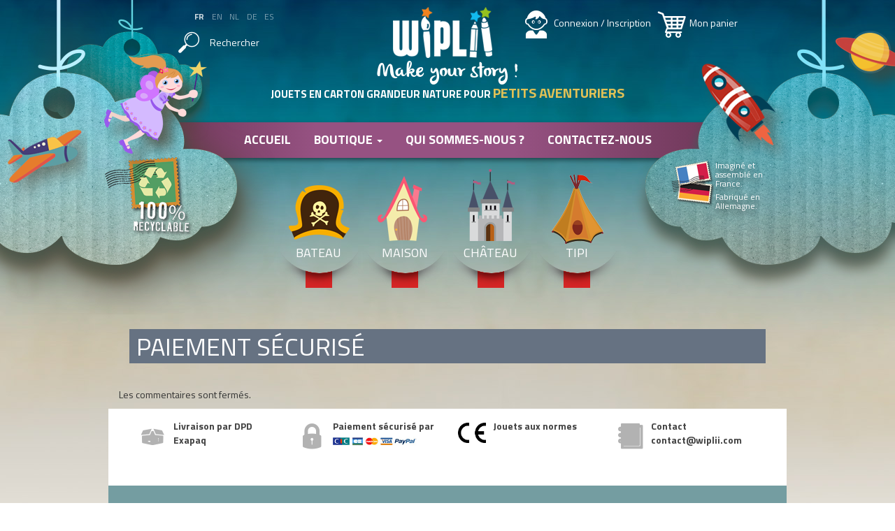

--- FILE ---
content_type: text/html; charset=UTF-8
request_url: https://www.wiplii.com/reassurance/fr-paiement-securise/
body_size: 14253
content:
<!DOCTYPE html>
<html lang="fr-FR">
<head>
<meta charset="UTF-8">
<title>
Paiement sécurisé &#8226; WipliiWiplii</title>
<meta name="viewport" content="width=device-width, initial-scale=1.0">
<link rel="profile" href="http://gmpg.org/xfn/11">
<link rel="pingback" href="https://www.wiplii.com/xmlrpc.php">
<!--link href="https://www.wiplii.com/wp-content/themes/wiplii_bs_woo/style.css" rel="stylesheet"-->

<!-- Le HTML5 shim, for IE6-8 support of HTML5 elements -->
<!--[if lt IE 9]>
      <script src="http://html5shim.googlecode.com/svn/trunk/html5.js"></script>
    <![endif]-->
<meta name='robots' content='index, follow, max-image-preview:large, max-snippet:-1, max-video-preview:-1' />

	<!-- This site is optimized with the Yoast SEO plugin v22.9 - https://yoast.com/wordpress/plugins/seo/ -->
	<title>Paiement sécurisé &#8226; Wiplii</title>
	<link rel="canonical" href="https://www.wiplii.com/reassurance/fr-paiement-securise/" />
	<meta property="og:locale" content="fr_FR" />
	<meta property="og:type" content="article" />
	<meta property="og:title" content="Paiement sécurisé &#8226; Wiplii" />
	<meta property="og:url" content="https://www.wiplii.com/reassurance/fr-paiement-securise/" />
	<meta property="og:site_name" content="Wiplii" />
	<meta property="article:modified_time" content="2015-08-20T13:01:07+00:00" />
	<meta name="twitter:card" content="summary_large_image" />
	<script type="application/ld+json" class="yoast-schema-graph">{"@context":"https://schema.org","@graph":[{"@type":"WebPage","@id":"https://www.wiplii.com/reassurance/fr-paiement-securise/","url":"https://www.wiplii.com/reassurance/fr-paiement-securise/","name":"Paiement sécurisé &#8226; Wiplii","isPartOf":{"@id":"https://www.wiplii.com/#website"},"datePublished":"2015-08-20T12:28:14+00:00","dateModified":"2015-08-20T13:01:07+00:00","breadcrumb":{"@id":"https://www.wiplii.com/reassurance/fr-paiement-securise/#breadcrumb"},"inLanguage":"fr-FR","potentialAction":[{"@type":"ReadAction","target":["https://www.wiplii.com/reassurance/fr-paiement-securise/"]}]},{"@type":"BreadcrumbList","@id":"https://www.wiplii.com/reassurance/fr-paiement-securise/#breadcrumb","itemListElement":[{"@type":"ListItem","position":1,"name":"Accueil","item":"https://www.wiplii.com/"},{"@type":"ListItem","position":2,"name":"Paiement sécurisé"}]},{"@type":"WebSite","@id":"https://www.wiplii.com/#website","url":"https://www.wiplii.com/","name":"Wiplii","description":"","potentialAction":[{"@type":"SearchAction","target":{"@type":"EntryPoint","urlTemplate":"https://www.wiplii.com/?s={search_term_string}"},"query-input":"required name=search_term_string"}],"inLanguage":"fr-FR"}]}</script>
	<!-- / Yoast SEO plugin. -->


		<!-- This site uses the Google Analytics by MonsterInsights plugin v8.27.0 - Using Analytics tracking - https://www.monsterinsights.com/ -->
		<!-- Remarque : MonsterInsights n’est actuellement pas configuré sur ce site. Le propriétaire doit authentifier son compte Google Analytics dans les réglages de MonsterInsights.  -->
					<!-- No tracking code set -->
				<!-- / Google Analytics by MonsterInsights -->
		<script type="text/javascript">
/* <![CDATA[ */
window._wpemojiSettings = {"baseUrl":"https:\/\/s.w.org\/images\/core\/emoji\/15.0.3\/72x72\/","ext":".png","svgUrl":"https:\/\/s.w.org\/images\/core\/emoji\/15.0.3\/svg\/","svgExt":".svg","source":{"concatemoji":"https:\/\/www.wiplii.com\/wp-includes\/js\/wp-emoji-release.min.js?ver=6.5.7"}};
/*! This file is auto-generated */
!function(i,n){var o,s,e;function c(e){try{var t={supportTests:e,timestamp:(new Date).valueOf()};sessionStorage.setItem(o,JSON.stringify(t))}catch(e){}}function p(e,t,n){e.clearRect(0,0,e.canvas.width,e.canvas.height),e.fillText(t,0,0);var t=new Uint32Array(e.getImageData(0,0,e.canvas.width,e.canvas.height).data),r=(e.clearRect(0,0,e.canvas.width,e.canvas.height),e.fillText(n,0,0),new Uint32Array(e.getImageData(0,0,e.canvas.width,e.canvas.height).data));return t.every(function(e,t){return e===r[t]})}function u(e,t,n){switch(t){case"flag":return n(e,"\ud83c\udff3\ufe0f\u200d\u26a7\ufe0f","\ud83c\udff3\ufe0f\u200b\u26a7\ufe0f")?!1:!n(e,"\ud83c\uddfa\ud83c\uddf3","\ud83c\uddfa\u200b\ud83c\uddf3")&&!n(e,"\ud83c\udff4\udb40\udc67\udb40\udc62\udb40\udc65\udb40\udc6e\udb40\udc67\udb40\udc7f","\ud83c\udff4\u200b\udb40\udc67\u200b\udb40\udc62\u200b\udb40\udc65\u200b\udb40\udc6e\u200b\udb40\udc67\u200b\udb40\udc7f");case"emoji":return!n(e,"\ud83d\udc26\u200d\u2b1b","\ud83d\udc26\u200b\u2b1b")}return!1}function f(e,t,n){var r="undefined"!=typeof WorkerGlobalScope&&self instanceof WorkerGlobalScope?new OffscreenCanvas(300,150):i.createElement("canvas"),a=r.getContext("2d",{willReadFrequently:!0}),o=(a.textBaseline="top",a.font="600 32px Arial",{});return e.forEach(function(e){o[e]=t(a,e,n)}),o}function t(e){var t=i.createElement("script");t.src=e,t.defer=!0,i.head.appendChild(t)}"undefined"!=typeof Promise&&(o="wpEmojiSettingsSupports",s=["flag","emoji"],n.supports={everything:!0,everythingExceptFlag:!0},e=new Promise(function(e){i.addEventListener("DOMContentLoaded",e,{once:!0})}),new Promise(function(t){var n=function(){try{var e=JSON.parse(sessionStorage.getItem(o));if("object"==typeof e&&"number"==typeof e.timestamp&&(new Date).valueOf()<e.timestamp+604800&&"object"==typeof e.supportTests)return e.supportTests}catch(e){}return null}();if(!n){if("undefined"!=typeof Worker&&"undefined"!=typeof OffscreenCanvas&&"undefined"!=typeof URL&&URL.createObjectURL&&"undefined"!=typeof Blob)try{var e="postMessage("+f.toString()+"("+[JSON.stringify(s),u.toString(),p.toString()].join(",")+"));",r=new Blob([e],{type:"text/javascript"}),a=new Worker(URL.createObjectURL(r),{name:"wpTestEmojiSupports"});return void(a.onmessage=function(e){c(n=e.data),a.terminate(),t(n)})}catch(e){}c(n=f(s,u,p))}t(n)}).then(function(e){for(var t in e)n.supports[t]=e[t],n.supports.everything=n.supports.everything&&n.supports[t],"flag"!==t&&(n.supports.everythingExceptFlag=n.supports.everythingExceptFlag&&n.supports[t]);n.supports.everythingExceptFlag=n.supports.everythingExceptFlag&&!n.supports.flag,n.DOMReady=!1,n.readyCallback=function(){n.DOMReady=!0}}).then(function(){return e}).then(function(){var e;n.supports.everything||(n.readyCallback(),(e=n.source||{}).concatemoji?t(e.concatemoji):e.wpemoji&&e.twemoji&&(t(e.twemoji),t(e.wpemoji)))}))}((window,document),window._wpemojiSettings);
/* ]]> */
</script>
<link rel='stylesheet' id='rt-wpp-plugin-style-css' href='https://www.wiplii.com/wp-content/plugins/rt-prettyphoto/css/prettyPhoto.css?ver=6.5.7' type='text/css' media='all' />
<style id='wp-emoji-styles-inline-css' type='text/css'>

	img.wp-smiley, img.emoji {
		display: inline !important;
		border: none !important;
		box-shadow: none !important;
		height: 1em !important;
		width: 1em !important;
		margin: 0 0.07em !important;
		vertical-align: -0.1em !important;
		background: none !important;
		padding: 0 !important;
	}
</style>
<link rel='stylesheet' id='wp-block-library-css' href='https://www.wiplii.com/wp-includes/css/dist/block-library/style.min.css?ver=6.5.7' type='text/css' media='all' />
<link rel='stylesheet' id='wc-block-style-css' href='https://www.wiplii.com/wp-content/plugins/woocommerce/assets/css/blocks/style.css?ver=3.6.7' type='text/css' media='all' />
<style id='classic-theme-styles-inline-css' type='text/css'>
/*! This file is auto-generated */
.wp-block-button__link{color:#fff;background-color:#32373c;border-radius:9999px;box-shadow:none;text-decoration:none;padding:calc(.667em + 2px) calc(1.333em + 2px);font-size:1.125em}.wp-block-file__button{background:#32373c;color:#fff;text-decoration:none}
</style>
<style id='global-styles-inline-css' type='text/css'>
body{--wp--preset--color--black: #000000;--wp--preset--color--cyan-bluish-gray: #abb8c3;--wp--preset--color--white: #ffffff;--wp--preset--color--pale-pink: #f78da7;--wp--preset--color--vivid-red: #cf2e2e;--wp--preset--color--luminous-vivid-orange: #ff6900;--wp--preset--color--luminous-vivid-amber: #fcb900;--wp--preset--color--light-green-cyan: #7bdcb5;--wp--preset--color--vivid-green-cyan: #00d084;--wp--preset--color--pale-cyan-blue: #8ed1fc;--wp--preset--color--vivid-cyan-blue: #0693e3;--wp--preset--color--vivid-purple: #9b51e0;--wp--preset--gradient--vivid-cyan-blue-to-vivid-purple: linear-gradient(135deg,rgba(6,147,227,1) 0%,rgb(155,81,224) 100%);--wp--preset--gradient--light-green-cyan-to-vivid-green-cyan: linear-gradient(135deg,rgb(122,220,180) 0%,rgb(0,208,130) 100%);--wp--preset--gradient--luminous-vivid-amber-to-luminous-vivid-orange: linear-gradient(135deg,rgba(252,185,0,1) 0%,rgba(255,105,0,1) 100%);--wp--preset--gradient--luminous-vivid-orange-to-vivid-red: linear-gradient(135deg,rgba(255,105,0,1) 0%,rgb(207,46,46) 100%);--wp--preset--gradient--very-light-gray-to-cyan-bluish-gray: linear-gradient(135deg,rgb(238,238,238) 0%,rgb(169,184,195) 100%);--wp--preset--gradient--cool-to-warm-spectrum: linear-gradient(135deg,rgb(74,234,220) 0%,rgb(151,120,209) 20%,rgb(207,42,186) 40%,rgb(238,44,130) 60%,rgb(251,105,98) 80%,rgb(254,248,76) 100%);--wp--preset--gradient--blush-light-purple: linear-gradient(135deg,rgb(255,206,236) 0%,rgb(152,150,240) 100%);--wp--preset--gradient--blush-bordeaux: linear-gradient(135deg,rgb(254,205,165) 0%,rgb(254,45,45) 50%,rgb(107,0,62) 100%);--wp--preset--gradient--luminous-dusk: linear-gradient(135deg,rgb(255,203,112) 0%,rgb(199,81,192) 50%,rgb(65,88,208) 100%);--wp--preset--gradient--pale-ocean: linear-gradient(135deg,rgb(255,245,203) 0%,rgb(182,227,212) 50%,rgb(51,167,181) 100%);--wp--preset--gradient--electric-grass: linear-gradient(135deg,rgb(202,248,128) 0%,rgb(113,206,126) 100%);--wp--preset--gradient--midnight: linear-gradient(135deg,rgb(2,3,129) 0%,rgb(40,116,252) 100%);--wp--preset--font-size--small: 13px;--wp--preset--font-size--medium: 20px;--wp--preset--font-size--large: 36px;--wp--preset--font-size--x-large: 42px;--wp--preset--spacing--20: 0.44rem;--wp--preset--spacing--30: 0.67rem;--wp--preset--spacing--40: 1rem;--wp--preset--spacing--50: 1.5rem;--wp--preset--spacing--60: 2.25rem;--wp--preset--spacing--70: 3.38rem;--wp--preset--spacing--80: 5.06rem;--wp--preset--shadow--natural: 6px 6px 9px rgba(0, 0, 0, 0.2);--wp--preset--shadow--deep: 12px 12px 50px rgba(0, 0, 0, 0.4);--wp--preset--shadow--sharp: 6px 6px 0px rgba(0, 0, 0, 0.2);--wp--preset--shadow--outlined: 6px 6px 0px -3px rgba(255, 255, 255, 1), 6px 6px rgba(0, 0, 0, 1);--wp--preset--shadow--crisp: 6px 6px 0px rgba(0, 0, 0, 1);}:where(.is-layout-flex){gap: 0.5em;}:where(.is-layout-grid){gap: 0.5em;}body .is-layout-flex{display: flex;}body .is-layout-flex{flex-wrap: wrap;align-items: center;}body .is-layout-flex > *{margin: 0;}body .is-layout-grid{display: grid;}body .is-layout-grid > *{margin: 0;}:where(.wp-block-columns.is-layout-flex){gap: 2em;}:where(.wp-block-columns.is-layout-grid){gap: 2em;}:where(.wp-block-post-template.is-layout-flex){gap: 1.25em;}:where(.wp-block-post-template.is-layout-grid){gap: 1.25em;}.has-black-color{color: var(--wp--preset--color--black) !important;}.has-cyan-bluish-gray-color{color: var(--wp--preset--color--cyan-bluish-gray) !important;}.has-white-color{color: var(--wp--preset--color--white) !important;}.has-pale-pink-color{color: var(--wp--preset--color--pale-pink) !important;}.has-vivid-red-color{color: var(--wp--preset--color--vivid-red) !important;}.has-luminous-vivid-orange-color{color: var(--wp--preset--color--luminous-vivid-orange) !important;}.has-luminous-vivid-amber-color{color: var(--wp--preset--color--luminous-vivid-amber) !important;}.has-light-green-cyan-color{color: var(--wp--preset--color--light-green-cyan) !important;}.has-vivid-green-cyan-color{color: var(--wp--preset--color--vivid-green-cyan) !important;}.has-pale-cyan-blue-color{color: var(--wp--preset--color--pale-cyan-blue) !important;}.has-vivid-cyan-blue-color{color: var(--wp--preset--color--vivid-cyan-blue) !important;}.has-vivid-purple-color{color: var(--wp--preset--color--vivid-purple) !important;}.has-black-background-color{background-color: var(--wp--preset--color--black) !important;}.has-cyan-bluish-gray-background-color{background-color: var(--wp--preset--color--cyan-bluish-gray) !important;}.has-white-background-color{background-color: var(--wp--preset--color--white) !important;}.has-pale-pink-background-color{background-color: var(--wp--preset--color--pale-pink) !important;}.has-vivid-red-background-color{background-color: var(--wp--preset--color--vivid-red) !important;}.has-luminous-vivid-orange-background-color{background-color: var(--wp--preset--color--luminous-vivid-orange) !important;}.has-luminous-vivid-amber-background-color{background-color: var(--wp--preset--color--luminous-vivid-amber) !important;}.has-light-green-cyan-background-color{background-color: var(--wp--preset--color--light-green-cyan) !important;}.has-vivid-green-cyan-background-color{background-color: var(--wp--preset--color--vivid-green-cyan) !important;}.has-pale-cyan-blue-background-color{background-color: var(--wp--preset--color--pale-cyan-blue) !important;}.has-vivid-cyan-blue-background-color{background-color: var(--wp--preset--color--vivid-cyan-blue) !important;}.has-vivid-purple-background-color{background-color: var(--wp--preset--color--vivid-purple) !important;}.has-black-border-color{border-color: var(--wp--preset--color--black) !important;}.has-cyan-bluish-gray-border-color{border-color: var(--wp--preset--color--cyan-bluish-gray) !important;}.has-white-border-color{border-color: var(--wp--preset--color--white) !important;}.has-pale-pink-border-color{border-color: var(--wp--preset--color--pale-pink) !important;}.has-vivid-red-border-color{border-color: var(--wp--preset--color--vivid-red) !important;}.has-luminous-vivid-orange-border-color{border-color: var(--wp--preset--color--luminous-vivid-orange) !important;}.has-luminous-vivid-amber-border-color{border-color: var(--wp--preset--color--luminous-vivid-amber) !important;}.has-light-green-cyan-border-color{border-color: var(--wp--preset--color--light-green-cyan) !important;}.has-vivid-green-cyan-border-color{border-color: var(--wp--preset--color--vivid-green-cyan) !important;}.has-pale-cyan-blue-border-color{border-color: var(--wp--preset--color--pale-cyan-blue) !important;}.has-vivid-cyan-blue-border-color{border-color: var(--wp--preset--color--vivid-cyan-blue) !important;}.has-vivid-purple-border-color{border-color: var(--wp--preset--color--vivid-purple) !important;}.has-vivid-cyan-blue-to-vivid-purple-gradient-background{background: var(--wp--preset--gradient--vivid-cyan-blue-to-vivid-purple) !important;}.has-light-green-cyan-to-vivid-green-cyan-gradient-background{background: var(--wp--preset--gradient--light-green-cyan-to-vivid-green-cyan) !important;}.has-luminous-vivid-amber-to-luminous-vivid-orange-gradient-background{background: var(--wp--preset--gradient--luminous-vivid-amber-to-luminous-vivid-orange) !important;}.has-luminous-vivid-orange-to-vivid-red-gradient-background{background: var(--wp--preset--gradient--luminous-vivid-orange-to-vivid-red) !important;}.has-very-light-gray-to-cyan-bluish-gray-gradient-background{background: var(--wp--preset--gradient--very-light-gray-to-cyan-bluish-gray) !important;}.has-cool-to-warm-spectrum-gradient-background{background: var(--wp--preset--gradient--cool-to-warm-spectrum) !important;}.has-blush-light-purple-gradient-background{background: var(--wp--preset--gradient--blush-light-purple) !important;}.has-blush-bordeaux-gradient-background{background: var(--wp--preset--gradient--blush-bordeaux) !important;}.has-luminous-dusk-gradient-background{background: var(--wp--preset--gradient--luminous-dusk) !important;}.has-pale-ocean-gradient-background{background: var(--wp--preset--gradient--pale-ocean) !important;}.has-electric-grass-gradient-background{background: var(--wp--preset--gradient--electric-grass) !important;}.has-midnight-gradient-background{background: var(--wp--preset--gradient--midnight) !important;}.has-small-font-size{font-size: var(--wp--preset--font-size--small) !important;}.has-medium-font-size{font-size: var(--wp--preset--font-size--medium) !important;}.has-large-font-size{font-size: var(--wp--preset--font-size--large) !important;}.has-x-large-font-size{font-size: var(--wp--preset--font-size--x-large) !important;}
.wp-block-navigation a:where(:not(.wp-element-button)){color: inherit;}
:where(.wp-block-post-template.is-layout-flex){gap: 1.25em;}:where(.wp-block-post-template.is-layout-grid){gap: 1.25em;}
:where(.wp-block-columns.is-layout-flex){gap: 2em;}:where(.wp-block-columns.is-layout-grid){gap: 2em;}
.wp-block-pullquote{font-size: 1.5em;line-height: 1.6;}
</style>
<link rel='stylesheet' id='contact-form-7-css' href='https://www.wiplii.com/wp-content/plugins/contact-form-7/includes/css/styles.css?ver=5.9.6' type='text/css' media='all' />
<link rel='stylesheet' id='woocommerce-layout-css' href='https://www.wiplii.com/wp-content/plugins/woocommerce/assets/css/woocommerce-layout.css?ver=3.6.7' type='text/css' media='all' />
<link rel='stylesheet' id='woocommerce-smallscreen-css' href='https://www.wiplii.com/wp-content/plugins/woocommerce/assets/css/woocommerce-smallscreen.css?ver=3.6.7' type='text/css' media='only screen and (max-width: 768px)' />
<link rel='stylesheet' id='woocommerce-general-css' href='https://www.wiplii.com/wp-content/plugins/woocommerce/assets/css/woocommerce.css?ver=3.6.7' type='text/css' media='all' />
<style id='woocommerce-inline-inline-css' type='text/css'>
.woocommerce form .form-row .required { visibility: visible; }
</style>
<link rel='stylesheet' id='wiplii_bs_woo-css' href='https://www.wiplii.com/wp-content/themes/wiplii_bs_woo/style.css?ver=6.5.7' type='text/css' media='all' />
<script type="text/javascript" src="https://www.wiplii.com/wp-includes/js/jquery/jquery.min.js?ver=3.7.1" id="jquery-core-js"></script>
<script type="text/javascript" src="https://www.wiplii.com/wp-includes/js/jquery/jquery-migrate.min.js?ver=3.4.1" id="jquery-migrate-js"></script>
<script type="text/javascript" src="https://www.wiplii.com/wp-content/plugins/rt-prettyphoto/js/jquery.prettyPhoto.js?ver=6.5.7" id="rt-wpp-plugin-active-js"></script>
<script type="text/javascript" src="https://www.wiplii.com/wp-content/plugins/rt-prettyphoto/js/wpp-active.js?ver=6.5.7" id="rt-wpp-plugin-script-active-js"></script>
<script type="text/javascript" src="https://www.wiplii.com/wp-content/themes/wiplii_bs_woo/bootstrap/js/bootstrap.js?ver=6.5.7" id="custom-script-js"></script>
<script type="text/javascript" src="https://www.wiplii.com/wp-content/themes/wiplii_bs_woo/js/jquery-ui.min.js?ver=6.5.7" id="jquery-ui-js"></script>
<script type="text/javascript" src="https://www.wiplii.com/wp-content/themes/wiplii_bs_woo/js/jquery.easyui.min.js?ver=6.5.7" id="jquery-easyui-js"></script>
<script type="text/javascript" src="https://www.wiplii.com/wp-content/themes/wiplii_bs_woo/js/modernizr.custom.js?ver=6.5.7" id="modernizr.custom-js"></script>
<script type="text/javascript" src="https://www.wiplii.com/wp-content/themes/wiplii_bs_woo/js/scripts_antigone.js?ver=6.5.7" id="antigone_scripts-js"></script>
<script type="text/javascript" src="https://www.wiplii.com/wp-content/themes/wiplii_bs_woo/js/jquery-ui-1.10.4.custom.min.js?ver=6.5.7" id="jquery_custom-js"></script>
<link rel="https://api.w.org/" href="https://www.wiplii.com/wp-json/" /><link rel="EditURI" type="application/rsd+xml" title="RSD" href="https://www.wiplii.com/xmlrpc.php?rsd" />
<meta name="generator" content="WordPress 6.5.7" />
<meta name="generator" content="WooCommerce 3.6.7" />
<link rel='shortlink' href='https://www.wiplii.com/?p=329' />
<link rel="alternate" type="application/json+oembed" href="https://www.wiplii.com/wp-json/oembed/1.0/embed?url=https%3A%2F%2Fwww.wiplii.com%2Freassurance%2Ffr-paiement-securise%2F" />
<link rel="alternate" type="text/xml+oembed" href="https://www.wiplii.com/wp-json/oembed/1.0/embed?url=https%3A%2F%2Fwww.wiplii.com%2Freassurance%2Ffr-paiement-securise%2F&#038;format=xml" />
<!-- Facebook Pixel Code -->

<script>

!function(f,b,e,v,n,t,s){if(f.fbq)return;n=f.fbq=function(){n.callMethod?

n.callMethod.apply(n,arguments):n.queue.push(arguments)};if(!f._fbq)f._fbq=n;

n.push=n;n.loaded=!0;n.version='2.0';n.queue=[];t=b.createElement(e);t.async=!0;

t.src=v;s=b.getElementsByTagName(e)[0];s.parentNode.insertBefore(t,s)}(window,

document,'script','https://connect.facebook.net/en_US/fbevents.js');

fbq('init', '773426869901759'); // Insert your pixel ID here.

fbq('track', 'PageView');

</script>

<noscript><img height="1" width="1" style="display:none"

src="https://www.facebook.com/tr?id=773426869901759&ev=PageView&noscript=1"

/></noscript>

<!-- DO NOT MODIFY -->

<!-- End Facebook Pixel Code -->
<style type='text/css'>
/* Begin Royal PrettyPhoto Styles*/

@import url(https://fonts.googleapis.com/css?family=Autour+One|Meie+Script|Armata|Rum+Raisin|Sonsie+One|Kavoon|Denk+One|Gravitas+One|Racing+Sans+One|Nosifer|Ropa+Sans|Offside|Titan+One|Paytone+One|Audiowide|Righteous|Faster+One|Russo+One|Germania+One|Krona+One|Emblema+One|Creepster|Delius+Unicase|Wallpoet|Sansita+One|Monoton|Kenia|Monofett);

div.ppt {
	display: none!important;
}


.pp_nav {
	 display: none !important;
 
}


.pp_social {
	 display: none !important;
 
}


.pp_gallery {
	 display: none !important;
 
}


div.ppt{
	font-family:"Righteous", cursive;
	color:;
}


a.pp_next, a.pp_previous 
{
	 
}


div.pp_default .pp_expand, 
.pp_fade a.pp_expand, 
a.pp_expand, 
div.facebook .pp_expand, 
div.light_square .pp_expand, 
div.dark_square .pp_expand, 
div.dark_rounded .pp_expand, 
div.light_rounded .pp_expand
{
	display: none !important;
 
}


/* End Royal PrettyPhoto Styles*/
</style>


<script type="text/javascript">
	var _ae = {
		'pid': '64bfba4931d6610b97e09771',
	};

	(function() {
		var element = document.createElement('script'); element.type = 'text/javascript'; element.async = true;
		element.src = '//static.affilae.com/ae-v3.5.js';
		var scr = document.getElementsByTagName('script')[0]; scr.parentNode.insertBefore(element, scr);
	})();
</script>
<style type="text/css">
.qtranxs_flag_fr {background-image: url(https://www.wiplii.com/wp-content/plugins/qtranslate-x/flags/fr.png); background-repeat: no-repeat;}
.qtranxs_flag_en {background-image: url(https://www.wiplii.com/wp-content/plugins/qtranslate-x/flags/gb.png); background-repeat: no-repeat;}
.qtranxs_flag_nl {background-image: url(https://www.wiplii.com/wp-content/plugins/qtranslate-x/flags/nl.png); background-repeat: no-repeat;}
.qtranxs_flag_de {background-image: url(https://www.wiplii.com/wp-content/plugins/qtranslate-x/flags/de.png); background-repeat: no-repeat;}
.qtranxs_flag_es {background-image: url(https://www.wiplii.com/wp-content/plugins/qtranslate-x/flags/es.png); background-repeat: no-repeat;}
.qtranxs_flag_it {background-image: url(https://www.wiplii.com/wp-content/plugins/qtranslate-x/flags/it.png); background-repeat: no-repeat;}
</style>
<link hreflang="fr" href="https://www.wiplii.com/fr/reassurance/fr-paiement-securise/" rel="alternate" />
<link hreflang="en" href="https://www.wiplii.com/en/reassurance/fr-paiement-securise/" rel="alternate" />
<link hreflang="nl" href="https://www.wiplii.com/nl/reassurance/fr-paiement-securise/" rel="alternate" />
<link hreflang="de" href="https://www.wiplii.com/de/reassurance/fr-paiement-securise/" rel="alternate" />
<link hreflang="es" href="https://www.wiplii.com/es/reassurance/fr-paiement-securise/" rel="alternate" />
<link hreflang="it" href="https://www.wiplii.com/it/reassurance/fr-paiement-securise/" rel="alternate" />
<link hreflang="x-default" href="https://www.wiplii.com/reassurance/fr-paiement-securise/" rel="alternate" />
<meta name="generator" content="qTranslate-X 3.4.6.8" />
	<noscript><style>.woocommerce-product-gallery{ opacity: 1 !important; }</style></noscript>
	<!-- WooCommerce Google Analytics Integration -->
		<script type='text/javascript'>
			var gaProperty = 'UA-36474130-15';
			var disableStr = 'ga-disable-' + gaProperty;
			if ( document.cookie.indexOf( disableStr + '=true' ) > -1 ) {
				window[disableStr] = true;
			}
			function gaOptout() {
				document.cookie = disableStr + '=true; expires=Thu, 31 Dec 2099 23:59:59 UTC; path=/';
				window[disableStr] = true;
			}
		</script>
		<script type='text/javascript'>(function(i,s,o,g,r,a,m){i['GoogleAnalyticsObject']=r;i[r]=i[r]||function(){
		(i[r].q=i[r].q||[]).push(arguments)},i[r].l=1*new Date();a=s.createElement(o),
		m=s.getElementsByTagName(o)[0];a.async=1;a.src=g;m.parentNode.insertBefore(a,m)
		})(window,document,'script', '//www.google-analytics.com/analytics.js','ga');ga( 'create', 'UA-36474130-15', 'wiplii.com' );ga( 'require', 'displayfeatures' );ga( 'require', 'linkid' );ga( 'set', 'anonymizeIp', true );
		ga( 'set', 'dimension1', 'no' );
ga( 'require', 'ec' );</script>
		<!-- /WooCommerce Google Analytics Integration -->
<!-- Hotjar Tracking  Code for https://www.wiplii.com/ -->
<script>
    (function(h,o,t,j,a,r){
        h.hj=h.hj||function(){(h.hj.q=h.hj.q||[]).push(arguments)};
        h._hjSettings={hjid:1079770,hjsv:6};
        a=o.getElementsByTagName('head')[0];
        r=o.createElement('script');r.async=1;
        r.src=t+h._hjSettings.hjid+j+h._hjSettings.hjsv;
        a.appendChild(r);
    })(window,document,'https://static.hotjar.com/c/hotjar-','.js?sv=');
</script>
</head>
<body>
<header id="header">
  <div class="mainbanner" id="mainbanner">
	<div class="container">
		<div class="row">
            <div class="col-sm-12">
            	<div class="banner active">
                    <div id="slide1" class="banner_slide" data-slide-number="1" data-slide-duration="7000" data-slide-animation-delay="0" data-slide-active="active" data-slide-repeat="once">
                        <div id="bannertop_nuage_fond" class="element" data-element-type="texte" data-element-animation="fadeInBounce" data-element-animation-duration="1000" data-element-animation-delay="1000">
                            <img src="https://www.wiplii.com/wp-content/themes/wiplii_bs_woo/images/bannertop_nuage_fond.png" />
                        </div>
                        <div id="bannertop_nuage_gauche" class="element" data-element-type="texte" data-element-animation="fadeInBounce" data-element-animation-duration="1000" data-element-animation-delay="1100">
                            <img src="https://www.wiplii.com/wp-content/themes/wiplii_bs_woo/images/bannertop_animation.gif" class="bannertop_animation" alt="animation" />
                            <img src="https://www.wiplii.com/wp-content/themes/wiplii_bs_woo/images/bannertop_nuage_gauche.png" alt="nuage" />
                            <img src="https://www.wiplii.com/wp-content/themes/wiplii_bs_woo/images/bannertop_fee.png" class="bannertop_fee" alt="fee" />
                            <img src="https://www.wiplii.com/wp-content/themes/wiplii_bs_woo/images/bannertop_recyclable.png" title="100% recyclable" class="bannertop_recyclable" alt="recyclable" />
                            <img src="https://www.wiplii.com/wp-content/themes/wiplii_bs_woo/images/bannertop_avion.png" class="bannertop_avion" alt="avion" />
                        </div>
                        <div id="bannertop_nuage_droite" class="element" data-element-type="texte" data-element-animation="fadeInBounce" data-element-animation-duration="1000" data-element-animation-delay="1300">
                            <img src="https://www.wiplii.com/wp-content/themes/wiplii_bs_woo/images/bannertop_nuage_droite.png" alt="nuage" />
                            <img src="https://www.wiplii.com/wp-content/themes/wiplii_bs_woo/images/bannertop_fusee.png" class="bannertop_fusee" alt="fusee" />
                            <img src="https://www.wiplii.com/wp-content/themes/wiplii_bs_woo/images/bannertop_planet.png" class="bannertop_planet" alt="planet" />
                            <div  class="bannertop_fef"><img src="https://www.wiplii.com/wp-content/themes/wiplii_bs_woo/images/bannertop_fef2.png" title="Imaginé et assemblé en France. Fabriqué en Allemagne. " alt="made in france" class="stamps" /><p>Imaginé et assemblé en France. </p><p>Fabriqué en Allemagne.</p></div>
                        </div>
                    </div>
                </div>
			</div><!--div class="col-sm-12"-->
		</div><!--div class="row"-->
	</div><!--div class="container"-->
</div>  <div class="container">
    <div class="row">
      <nav class="navbar navbar-default">
        <div class="container-fluid no-padding-xs">      
          <div class="col-sm-12 text-center bloc-logo"> 
            <!-- Brand and toggle get grouped for better mobile display -->
            <div class="navbar-header">
				<div class="visible-xxs text-center logo-xxs">
					<a class="navbar-brand" href="https://www.wiplii.com/"><img src="https://www.wiplii.com/wp-content/themes/wiplii_bs_woo/images/logo_wiplii.png" width="142" alt="wiplii" /><br/></a>
				</div>
              <button type="button" class="navbar-toggle collapsed" data-toggle="collapse" data-target="#mainmenu_toggle" aria-expanded="false"> <span class="sr-only">Toggle navigation</span> <span class="icon-bar"></span> <span class="icon-bar"></span> <span class="icon-bar"></span> </button>
              <a class="navbar-brand hidden-xxs" href="https://www.wiplii.com/"><img src="https://www.wiplii.com/wp-content/themes/wiplii_bs_woo/images/logo_wiplii.png" width="142" alt="wiplii" /><br/>
              <span class="baseline" title="Make your story !" data-toggle="tooltip" data-placement="right">Make your story !</span></a></div>
			  <div class="clearfix"></div>
            <p class="slogan">Jouets en carton grandeur nature pour <span class="slogan jaune">petits aventuriers</span></p>
            <div class="sidebar_header_gauche"><ul class="barre hidden-xs">
<style type="text/css">
.qtranxs_widget ul { margin: 0; }
.qtranxs_widget ul li
{
display: inline; /* horizontal list, use "list-item" or other appropriate value for vertical list */
list-style-type: none; /* use "initial" or other to enable bullets */
margin: 0 5px 0 0; /* adjust spacing between items */
opacity: 0.5;
-o-transition: 1s ease opacity;
-moz-transition: 1s ease opacity;
-webkit-transition: 1s ease opacity;
transition: 1s ease opacity;
}
/* .qtranxs_widget ul li span { margin: 0 5px 0 0; } */ /* other way to control spacing */
.qtranxs_widget ul li.active { opacity: 0.8; }
.qtranxs_widget ul li:hover { opacity: 1; }
.qtranxs_widget img { box-shadow: none; vertical-align: middle; }
.qtranxs_flag { height:12px; width:18px; display:block; }
.qtranxs_flag_and_text { padding-left:20px; }
.qtranxs_flag span { display:none; }
</style>
<li id="qtranslate-4" class="widget qtranxs_widget">
<ul class="language-chooser language-chooser-both qtranxs_language_chooser" id="qtranslate-4-chooser">
<li class="active"><a href="https://www.wiplii.com/fr/reassurance/fr-paiement-securise/" class="qtranxs_flag_fr qtranxs_flag_and_text" title="FR (fr)"><span>FR</span></a></li>
<li><a href="https://www.wiplii.com/en/reassurance/fr-paiement-securise/" class="qtranxs_flag_en qtranxs_flag_and_text" title="EN (en)"><span>EN</span></a></li>
<li><a href="https://www.wiplii.com/nl/reassurance/fr-paiement-securise/" class="qtranxs_flag_nl qtranxs_flag_and_text" title="NL (nl)"><span>NL</span></a></li>
<li><a href="https://www.wiplii.com/de/reassurance/fr-paiement-securise/" class="qtranxs_flag_de qtranxs_flag_and_text" title="DE (de)"><span>DE</span></a></li>
<li><a href="https://www.wiplii.com/es/reassurance/fr-paiement-securise/" class="qtranxs_flag_es qtranxs_flag_and_text" title="ES (es)"><span>ES</span></a></li>
<li><a href="https://www.wiplii.com/it/reassurance/fr-paiement-securise/" class="qtranxs_flag_it qtranxs_flag_and_text" title="IT (it)"><span>IT</span></a></li>
</ul><div class="qtranxs_widget_end"></div>
</li><li id="woocommerce_product_search-3" class="widget woocommerce widget_product_search"><p class="widgettitle">Rechercher</p><!-- woocommerce/product-searchform.php -->
<div class="hidden-search">
<form role="search" method="get" class="woocommerce-product-search" action="https://www.wiplii.com/">
	<button type="submit" class="button">&nbsp;</button>
	<label class="screen-reader-text" for="s">Recherche pour :</label>
	<input type="search" class="search-field" placeholder="Search Products&hellip;" value="" name="s" title="Search for:" />
	<!--input type="submit" value="Recherche" /-->
	<input type="hidden" name="post_type" value="product" />
</form>
</div>
</li></ul>
<ul class="barre responsive hidden-sm hidden-md hidden-lg icon-only">
</ul>						</div>
            <div class="sidebar_header_droite"><ul class="barre hidden-xs">
	 	<li class="widget_user_login"><a href="https://www.wiplii.com/products-page/your-account/" title="Connexion / Inscription" class="widgettitle">Connexion / Inscription</a></li>
    	<li id="woocommerce_widget_cart-2" class="widget woocommerce widget_shopping_cart">
		<a href="https://www.wiplii.com/cart/" class="widgettitle">Mon panier</a>
                <div class="widget_shopping_cart_content">
        
<!-- woocommerce/cart/mini-cart.php -->

<div class="col-sm-12">




<ul class="cart_list product_list_widget ">



	


		<li class="empty">Votre panier est vide.</li>



	


</ul><!-- end product list -->



</div><!--div class="col-sm-12"-->

<div class="clearfix"></div>

<div class="col-sm-12">





			<script>
			(function($) {
				$( document.body ).on( 'click', '.remove', function() {
					ga( 'ec:addProduct', {
						'id': ($(this).data('product_sku')) ? ($(this).data('product_sku')) : ('#' + $(this).data('product_id')),
						'quantity': $(this).parent().parent().find( '.qty' ).val() ? $(this).parent().parent().find( '.qty' ).val() : '1',
					} );
					ga( 'ec:setAction', 'remove' );
					ga( 'send', 'event', 'UX', 'click', 'remove from cart' );
				});
			})(jQuery);
			</script>
		


</div><!--div class="col-sm-12"-->




        </div>
   </li>

</ul>

<ul class="barre responsive hidden-sm hidden-md hidden-lg icon-only">
	<style type="text/css">
.qtranxs_widget ul { margin: 0; }
.qtranxs_widget ul li
{
display: inline; /* horizontal list, use "list-item" or other appropriate value for vertical list */
list-style-type: none; /* use "initial" or other to enable bullets */
margin: 0 5px 0 0; /* adjust spacing between items */
opacity: 0.5;
-o-transition: 1s ease opacity;
-moz-transition: 1s ease opacity;
-webkit-transition: 1s ease opacity;
transition: 1s ease opacity;
}
/* .qtranxs_widget ul li span { margin: 0 5px 0 0; } */ /* other way to control spacing */
.qtranxs_widget ul li.active { opacity: 0.8; }
.qtranxs_widget ul li:hover { opacity: 1; }
.qtranxs_widget img { box-shadow: none; vertical-align: middle; display: initial; }
.qtranxs_flag { height:12px; width:18px; display:block; }
.qtranxs_flag_and_text { padding-left:20px; }
.qtranxs_flag span { display:none; }
</style>
<li id="qtranslate-4" class="widget qtranxs_widget"><p class="widgettitle hidden-xs">Langue:</p>
<ul class="language-chooser language-chooser-both qtranxs_language_chooser" id="qtranslate--1-chooser">
<li class="active"><a href="https://www.wiplii.com/fr/reassurance/fr-paiement-securise/" class="qtranxs_flag_fr qtranxs_flag_and_text" title="FR (fr)"><span>FR</span></a></li>
<li><a href="https://www.wiplii.com/en/reassurance/fr-paiement-securise/" class="qtranxs_flag_en qtranxs_flag_and_text" title="EN (en)"><span>EN</span></a></li>
<li><a href="https://www.wiplii.com/nl/reassurance/fr-paiement-securise/" class="qtranxs_flag_nl qtranxs_flag_and_text" title="NL (nl)"><span>NL</span></a></li>
<li><a href="https://www.wiplii.com/de/reassurance/fr-paiement-securise/" class="qtranxs_flag_de qtranxs_flag_and_text" title="DE (de)"><span>DE</span></a></li>
<li><a href="https://www.wiplii.com/es/reassurance/fr-paiement-securise/" class="qtranxs_flag_es qtranxs_flag_and_text" title="ES (es)"><span>ES</span></a></li>
<li><a href="https://www.wiplii.com/it/reassurance/fr-paiement-securise/" class="qtranxs_flag_it qtranxs_flag_and_text" title="IT (it)"><span>IT</span></a></li>
</ul><div class="qtranxs_widget_end"></div>
</li>	<li class="bouton"><a href="https://www.wiplii.com/products-page/products-search/"><span class="flaticon flaticon-magnifyingglass42"></span></a>
	 	<li class="bouton"><a href="https://www.wiplii.com/products-page/your-account/" title="Connexion / Inscription"><span class="flaticon flaticon-child12"></span></a></li>
    </ul></div>
          </div><!--div class="col-sm-12"-->
          <div class="clearfix"></div>
          <div id="mainmenu_toggle" class="collapse navbar-collapse collapsed">
			  <ul id="menu-menu-principal" class="nav navbar-nav"><li id="menu-item-266" class="menu-item menu-item-type-post_type menu-item-object-page menu-item-home menu-item-266"><a title="Accueil" href="https://www.wiplii.com/">Accueil</a></li>
<li id="menu-item-275" class="menu-item menu-item-type-post_type menu-item-object-page menu-item-has-children menu-item-275 dropdown"><a title="Boutique" href="#" data-toggle="dropdown" class="dropdown-toggle" aria-haspopup="true">Boutique <span class="caret"></span></a>
<ul role="menu" class=" dropdown-menu">
	<li id="menu-item-396" class="image-menu cardboards-toys menu-item menu-item-type-taxonomy menu-item-object-product_cat menu-item-396 image-menu cardboards-toys"><a title="Incroyables jouets en carton" href="https://www.wiplii.com/room/jouets-en-carton/">Incroyables jouets en carton</a></li>
	<li id="menu-item-397" class="image-menu stickers-sets menu-item menu-item-type-taxonomy menu-item-object-product_cat menu-item-397 image-menu stickers-sets"><a title="Planches Stickers" href="https://www.wiplii.com/room/planches-stickers/">Planches Stickers</a></li>
	<li id="menu-item-398" class="image-menu pens-stencils menu-item menu-item-type-taxonomy menu-item-object-product_cat menu-item-398 image-menu pens-stencils"><a title="Crayons, feutres et peintures" href="https://www.wiplii.com/room/crayons-feutres-peintures/">Crayons, feutres et peintures</a></li>
	<li id="menu-item-1720" class="image-menu costumes menu-item menu-item-type-taxonomy menu-item-object-product_cat menu-item-1720 image-menu costumes"><a title="Costumes enfants" href="https://www.wiplii.com/room/costumes-enfants/">Costumes enfants</a></li>
	<li id="menu-item-1721" class="image-menu jouets-bois menu-item menu-item-type-taxonomy menu-item-object-product_cat menu-item-1721 image-menu jouets-bois"><a title="Jouets en bois" href="https://www.wiplii.com/room/jouets-en-bois/">Jouets en bois</a></li>
	<li id="menu-item-3715" class="image-menu jouets-pack menu-item menu-item-type-taxonomy menu-item-object-product_cat menu-item-3715"><a title="Promotions" href="https://www.wiplii.com/room/pack-jouets-carton/">Promotions</a></li>
</ul>
</li>
<li id="menu-item-27" class="menu-item menu-item-type-post_type menu-item-object-page menu-item-27"><a title="Qui sommes-nous ?" href="https://www.wiplii.com/qui-sommes-nous/">Qui sommes-nous ?</a></li>
<li id="menu-item-332" class="menu-item menu-item-type-post_type menu-item-object-page menu-item-332"><a title="Contactez-nous" href="https://www.wiplii.com/contact/">Contactez-nous</a></li>
</ul>                	<ul id="menu-menu-footer" class="nav navbar-nav visible-xs">
                    	<li class="menu-item dropdown">
                        	<a href="#" class="dropdown-toggle" aria-haspopup="true" data-toggle="dropdown">Nos offres <span class="caret visible-xxs"></span></a>
                    		<ul id="menu-footer-colonne-1" class="dropdown-menu"><li id="menu-item-427" class="menu-item menu-item-type-post_type menu-item-object-page menu-item-427"><a href="https://www.wiplii.com/products-page/best-selling-products/">Meilleures ventes</a></li>
<li id="menu-item-456" class="menu-item menu-item-type-taxonomy menu-item-object-product_cat menu-item-456"><a href="https://www.wiplii.com/room/jouets-en-carton/">Jouets en carton</a></li>
<li id="menu-item-457" class="menu-item menu-item-type-taxonomy menu-item-object-product_cat menu-item-457"><a href="https://www.wiplii.com/room/crayons-feutres-peintures/">Crayons, feutres et peintures</a></li>
</ul>                        </li>
                    	<li class="menu-item dropdown">
                            <a href="#" class="dropdown-toggle" aria-haspopup="true" data-toggle="dropdown">Nos jouets <span class="caret visible-xxs"></span></a>
                            <ul id="menu-footer-colonne-2" class="dropdown-menu"><li id="menu-item-428" class="menu-item menu-item-type-post_type menu-item-object-product menu-item-428"><a href="https://www.wiplii.com/boutique/chateau-fort-en-carton/">L&rsquo;incroyable Chateau en carton</a></li>
<li id="menu-item-429" class="menu-item menu-item-type-post_type menu-item-object-product menu-item-429"><a href="https://www.wiplii.com/boutique/bateau-en-carton/">Bateau pirate en carton</a></li>
<li id="menu-item-430" class="menu-item menu-item-type-post_type menu-item-object-product menu-item-430"><a href="https://www.wiplii.com/boutique/maison-en-carton/">Maison en carton</a></li>
<li id="menu-item-431" class="menu-item menu-item-type-post_type menu-item-object-product menu-item-431"><a href="https://www.wiplii.com/boutique/tipi-en-carton/">L&rsquo;incroyable Tipi en carton</a></li>
<li id="menu-item-754" class="menu-item menu-item-type-taxonomy menu-item-object-category menu-item-754"><a href="https://www.wiplii.com/category/notices-de-montage/">Notices de montage</a></li>
</ul>                        </li>
                    	<li class="menu-item dropdown">
                            <a href="#" class="dropdown-toggle" aria-haspopup="true" data-toggle="dropdown">A propos de Wiplii <span class="caret visible-xxs"></span></a>
                            <ul id="menu-footer-colonne-3" class="dropdown-menu"><li id="menu-item-432" class="menu-item menu-item-type-post_type menu-item-object-page menu-item-432"><a href="https://www.wiplii.com/contact/">Contactez-nous</a></li>
<li id="menu-item-434" class="menu-item menu-item-type-post_type menu-item-object-page menu-item-434"><a href="https://www.wiplii.com/qui-sommes-nous/">Qui sommes-nous</a></li>
<li id="menu-item-571" class="menu-item menu-item-type-post_type menu-item-object-page menu-item-571"><a href="https://www.wiplii.com/hiring/">Recrutement</a></li>
<li id="menu-item-6208" class="menu-item menu-item-type-post_type menu-item-object-page menu-item-6208"><a href="https://www.wiplii.com/espace-professionnels-entreprises/">Espace professionnels et entreprises</a></li>
</ul>                        </li>
                    	<li class="menu-item dropdown">
                            <a href="#" class="dropdown-toggle" aria-haspopup="true" data-toggle="dropdown">Informations <span class="caret visible-xxs"></span></a>
                            <ul id="menu-footer-colonne-4" class="dropdown-menu"><li id="menu-item-438" class="menu-item menu-item-type-post_type menu-item-object-page menu-item-438"><a href="https://www.wiplii.com/fr-mentions-legales/">Mentions légales</a></li>
<li id="menu-item-465" class="menu-item menu-item-type-post_type menu-item-object-page menu-item-465"><a href="https://www.wiplii.com/general-terms-of-sale/">Conditions générales de vente</a></li>
<li id="menu-item-527" class="menu-item menu-item-type-post_type menu-item-object-page menu-item-527"><a href="https://www.wiplii.com/sitemap/">Plan du site</a></li>
</ul>                        </li>
                    </ul>
            </div>
        </div><!-- /.container-fluid --> 
      </nav>
      <nav class="navbar navbar-images">
        <div class="col-sm-12 text-center">
          <div id="images_univers" class="collapse navbar-collapse"><ul id="menu-menu-images-univers" class="nav navbar-nav"><li id="menu-item-883" class="univers-pirate menu-item menu-item-type-post_type menu-item-object-product menu-item-883 univers-pirate"><a title="Bateau" href="https://www.wiplii.com/boutique/bateau-en-carton/">Bateau</a></li>
<li id="menu-item-885" class="univers-maison menu-item menu-item-type-post_type menu-item-object-product menu-item-885 univers-maison"><a title="Maison" href="https://www.wiplii.com/boutique/maison-en-carton/">Maison</a></li>
<li id="menu-item-884" class="univers-chateau menu-item menu-item-type-post_type menu-item-object-product menu-item-884 univers-chateau"><a title="Château" href="https://www.wiplii.com/boutique/chateau-fort-en-carton/">Château</a></li>
<li id="menu-item-886" class="univers-tippie menu-item menu-item-type-post_type menu-item-object-product menu-item-886 univers-tippie"><a title="Tipi" href="https://www.wiplii.com/boutique/tipi-en-carton/">Tipi</a></li>
</ul></div>        </div><!-- /.container-fluid --> 
      </nav>
    </div><!--div class="row"--> 
  </div><!--div class="container"-->
  </header>
<section id="contenu">
<!-- single.php -->

<div class="container single">
	<div class="row">
            
    	<div class="col-xs-12">
                        </div>
            
		    	<div class="col-md-12">

		
			<!-- content-single.php -->
<div id="post-329" class="post-329 reassurance type-reassurance status-publish hentry">
			<div class="entry-header">
		<h1 class="entry-title">Paiement sécurisé</h1>
	</div><!-- .entry-header -->
	    

		
		<div class="entry-content miseenavant single">
		<div class="listactu single-post">
			
			
			<div class="listactu-text no-thumb">
											</div>

		</div>
	</div><!-- .entry-content -->
	
	<div class="entry-footer">
			</div><!-- .entry-footer -->
</div><!-- #post-## -->

		        	<div class="clearfix"></div>
        </div>
        	<div class="clearfix"></div>
        
        <div class="col-md-12">
            
<!-- You can start editing here. -->


			<!-- If comments are closed. -->
		<p class="nocomments">Les commentaires sont fermés.</p>

	

        </div>
		                
    </div><!--div class="row"-->
</div><!--div class="container"-->


<div class="clearfix"></div>
</section>
<footer id="footer">
  <div class="container fond blanc">
    <div class="col-xs-12 col-md-12 hidden-xs">
      <div class="block-footer-left truck col-sm-3 no-padding-tablet">
        <p><a href="https://www.wiplii.com/products-page/fr-livraison/"><span class="flaticon flaticon-package8 footer_reassurance">&nbsp;</span><span style="line-height:20px;">
          Livraison par DPD Exapaq          </span></a></p>
      </div>
      
      <!--div class="block-footer-left truck col-md-12 col-sm-6 no-padding-tablet"-->
      
      <div class="block-footer-left lock col-sm-3 no-padding-tablet">
        <p><a href="https://www.wiplii.com/fr-paiement-securise/"><span class="flaticon flaticon-lock39 footer_reassurance">&nbsp;</span><span style="line-height:20px;">
          Paiement sécurisé par           <img width="120" alt="paiement magazine" src="https://www.wiplii.com/wp-content/themes/wiplii_bs_woo/images/picto-paiements-paypal.jpg"><!--br/><img width="195" height="25" alt="paiement magazine" src="https://www.wiplii.com/wp-content/themes/wiplii_bs_woo/images/picto-paiements.jpg" class="payment-cards"--> </span></a></p>
      </div>
      <div class="block-footer-left contact col-sm-3 no-padding-tablet">
        <p class="ce"> <img src="https://www.wiplii.com/wp-content/themes/wiplii_bs_woo/images/ce.png" width="40"/> <span>
          Jouets aux normes          </span> </p>
      </div>
      
      <!--div class="block-footer-left truck col-md-12 col-sm-6 no-padding-tablet"-->
      
      <div class="block-footer-left contact col-sm-3 no-padding-tablet">
        <p><a href="https://www.wiplii.com/contact/"><span class="flaticon flaticon-organized footer_reassurance">&nbsp;</span><span>
          Contact<br/>contact@wiplii.com          </span></a></p>
      </div>
      
      <!--div class="block-footer-left truck col-md-12 col-sm-6 no-padding-tablet"--> 
      
      <!--div class="block-footer-left fianet col-md-3 col-sm-3 no-padding-tablet">



        	<a href="http://www.fia-net.com/annuaire/108494/mag24.html" target="_blank"> <img width="160" border="0" height="70" src="https://static.fia-net.com/widgets/blanc/108494.png" alt="Evaluation FIA-NET" title="Voir les avis et commentaires sur le site FIA-NET.com"> </a> <script type="text/javascript"> xt_imgpub = new Image(); xtdmedpub = new Date(); xt_imgpub.src = '&amp;type=ad&amp;hl=' + xtdmedpub.getHours() + 'x' + xtdmedpub.getMinutes() + 'x' + xtdmedpub.getSeconds(); </script>



        </div--> 
      
    </div>
  </div>
    <div class="container fond bleu">
        <div class="row">
                  <div class="col-sm-12 ">
        <div class="col-xs-6 col-sm-2">
          <div class="footer-static-title"><span class="h4">
            Nos offres            </span></div>
          <div class="footer-static-content" aria-labelledby="drop1">
            <div class="menu-footer-colonne-1-container"><ul id="menu-footer-colonne-5" class="menu"><li class="menu-item menu-item-type-post_type menu-item-object-page menu-item-427"><a href="https://www.wiplii.com/products-page/best-selling-products/">Meilleures ventes</a></li>
<li class="menu-item menu-item-type-taxonomy menu-item-object-product_cat menu-item-456"><a href="https://www.wiplii.com/room/jouets-en-carton/">Jouets en carton</a></li>
<li class="menu-item menu-item-type-taxonomy menu-item-object-product_cat menu-item-457"><a href="https://www.wiplii.com/room/crayons-feutres-peintures/">Crayons, feutres et peintures</a></li>
</ul></div>          </div>
        </div>
        <div class="col-xs-6 col-sm-2">
          <div class="footer-static-title"><span class="h4">
            Nos jouets            </span></div>
          <div class="footer-static-content ">
            <div class="menu-footer-colonne-2-container"><ul id="menu-footer-colonne-6" class="menu"><li class="menu-item menu-item-type-post_type menu-item-object-product menu-item-428"><a href="https://www.wiplii.com/boutique/chateau-fort-en-carton/">L&rsquo;incroyable Chateau en carton</a></li>
<li class="menu-item menu-item-type-post_type menu-item-object-product menu-item-429"><a href="https://www.wiplii.com/boutique/bateau-en-carton/">Bateau pirate en carton</a></li>
<li class="menu-item menu-item-type-post_type menu-item-object-product menu-item-430"><a href="https://www.wiplii.com/boutique/maison-en-carton/">Maison en carton</a></li>
<li class="menu-item menu-item-type-post_type menu-item-object-product menu-item-431"><a href="https://www.wiplii.com/boutique/tipi-en-carton/">L&rsquo;incroyable Tipi en carton</a></li>
<li class="menu-item menu-item-type-taxonomy menu-item-object-category menu-item-754"><a href="https://www.wiplii.com/category/notices-de-montage/">Notices de montage</a></li>
</ul></div>          </div>
        </div>
        <div class="col-xs-6 col-sm-2 small-title">
          <div class="footer-static-title"><span class="h4">
            A propos de Wiplii            </span></div>
          <div class="footer-static-content ">
            <div class="menu-footer-colonne-3-container"><ul id="menu-footer-colonne-7" class="menu"><li class="menu-item menu-item-type-post_type menu-item-object-page menu-item-432"><a href="https://www.wiplii.com/contact/">Contactez-nous</a></li>
<li class="menu-item menu-item-type-post_type menu-item-object-page menu-item-434"><a href="https://www.wiplii.com/qui-sommes-nous/">Qui sommes-nous</a></li>
<li class="menu-item menu-item-type-post_type menu-item-object-page menu-item-571"><a href="https://www.wiplii.com/hiring/">Recrutement</a></li>
<li class="menu-item menu-item-type-post_type menu-item-object-page menu-item-6208"><a href="https://www.wiplii.com/espace-professionnels-entreprises/">Espace professionnels et entreprises</a></li>
</ul></div>          </div>
        </div>
        <div class="col-xs-6 col-sm-2">
          <div class="footer-static-title"><span class="h4">
            Informations            </span></div>
          <div class="footer-static-content ">
            <div class="menu-footer-colonne-4-container"><ul id="menu-footer-colonne-8" class="menu"><li class="menu-item menu-item-type-post_type menu-item-object-page menu-item-438"><a href="https://www.wiplii.com/fr-mentions-legales/">Mentions légales</a></li>
<li class="menu-item menu-item-type-post_type menu-item-object-page menu-item-465"><a href="https://www.wiplii.com/general-terms-of-sale/">Conditions générales de vente</a></li>
<li class="menu-item menu-item-type-post_type menu-item-object-page menu-item-527"><a href="https://www.wiplii.com/sitemap/">Plan du site</a></li>
</ul></div>          </div>
        </div>
        <div class="f-col f-col-7 col-xs-12 col-sm-4">
          <div class="footer-static-title"><span class="h4">
            Suivez-nous            </span></div>
          <div class="footer-static-content "> <a href="https://www.facebook.com/wiplii" target="_blank"><img src="https://www.wiplii.com/wp-content/themes/wiplii_bs_woo/images/social_facebook.png" class="social" /></a> <a href="https://twitter.com/Wiplii_Toys" target="_blank"><img src="https://www.wiplii.com/wp-content/themes/wiplii_bs_woo/images/social_twitter.png" class="social" /></a> <a href="https://plus.google.com/b/106119002194766826832/106119002194766826832/posts/p/pub" target="_blank"><img src="https://www.wiplii.com/wp-content/themes/wiplii_bs_woo/images/social_googleplus.png" class="social" /></a> <a href="https://instagram.com/wipliitoys/" target="_blank"><img src="https://www.wiplii.com/wp-content/themes/wiplii_bs_woo/images/social_instagram.png" class="social" /></a> <a href="https://fr.pinterest.com/wiplii/" target="_blank"><img src="https://www.wiplii.com/wp-content/themes/wiplii_bs_woo/images/social_pinterest.png" class="social" /></a> <a href="https://www.youtube.com/channel/UCuaJEZY6jD4uBjwp4-AiPeA" target="_blank"><img src="https://www.wiplii.com/wp-content/themes/wiplii_bs_woo/images/social_youtube.png" class="social" /></a> </div>
                  </div>
        <div class="clearfix"></div>
        <div class="col-xs-12"> </div>
      </div>
    </div>
    <div class="row">
      <div class="col-xs-12">
        <p>Copyright © 2026          Wiplii        </p>
      </div>
    </div>
        <a href=""><div id="royal_prettyphoto_tab" class="royal_prettyphoto_contents royal_prettyphoto_left"></div></a><script type="text/javascript" src="https://www.wiplii.com/wp-content/plugins/contact-form-7/includes/swv/js/index.js?ver=5.9.6" id="swv-js"></script>
<script type="text/javascript" id="contact-form-7-js-extra">
/* <![CDATA[ */
var wpcf7 = {"api":{"root":"https:\/\/www.wiplii.com\/wp-json\/","namespace":"contact-form-7\/v1"},"cached":"1"};
/* ]]> */
</script>
<script type="text/javascript" src="https://www.wiplii.com/wp-content/plugins/contact-form-7/includes/js/index.js?ver=5.9.6" id="contact-form-7-js"></script>
<script type="text/javascript" src="https://www.wiplii.com/wp-content/plugins/woocommerce/assets/js/jquery-blockui/jquery.blockUI.min.js?ver=2.70" id="jquery-blockui-js"></script>
<script type="text/javascript" id="wc-add-to-cart-js-extra">
/* <![CDATA[ */
var wc_add_to_cart_params = {"ajax_url":"\/wp-admin\/admin-ajax.php","wc_ajax_url":"\/?wc-ajax=%%endpoint%%","i18n_view_cart":"Voir le panier","cart_url":"https:\/\/www.wiplii.com\/cart\/","is_cart":"","cart_redirect_after_add":"yes"};
/* ]]> */
</script>
<script type="text/javascript" src="https://www.wiplii.com/wp-content/plugins/woocommerce/assets/js/frontend/add-to-cart.min.js?ver=3.6.7" id="wc-add-to-cart-js"></script>
<script type="text/javascript" src="https://www.wiplii.com/wp-content/plugins/woocommerce/assets/js/js-cookie/js.cookie.min.js?ver=2.1.4" id="js-cookie-js"></script>
<script type="text/javascript" id="woocommerce-js-extra">
/* <![CDATA[ */
var woocommerce_params = {"ajax_url":"\/wp-admin\/admin-ajax.php","wc_ajax_url":"\/?wc-ajax=%%endpoint%%"};
/* ]]> */
</script>
<script type="text/javascript" src="https://www.wiplii.com/wp-content/plugins/woocommerce/assets/js/frontend/woocommerce.min.js?ver=3.6.7" id="woocommerce-js"></script>
<script type="text/javascript" id="wc-cart-fragments-js-extra">
/* <![CDATA[ */
var wc_cart_fragments_params = {"ajax_url":"\/wp-admin\/admin-ajax.php","wc_ajax_url":"\/?wc-ajax=%%endpoint%%","cart_hash_key":"wc_cart_hash_8d1b921c11503f15800d76dcbcfeef91","fragment_name":"wc_fragments_8d1b921c11503f15800d76dcbcfeef91","request_timeout":"5000"};
/* ]]> */
</script>
<script type="text/javascript" src="https://www.wiplii.com/wp-content/plugins/woocommerce/assets/js/frontend/cart-fragments.min.js?ver=3.6.7" id="wc-cart-fragments-js"></script>
<script type="text/javascript" id="script-js-extra">
/* <![CDATA[ */
var ajaxurl = "https:\/\/www.wiplii.com\/wp-admin\/admin-ajax.php";
/* ]]> */
</script>
<script type="text/javascript" src="https://www.wiplii.com/wp-content/themes/wiplii_bs_woo/js/antigone_ajax.js?ver=1.0" id="script-js"></script>
<!-- WooCommerce JavaScript -->
<script type="text/javascript">
jQuery(function($) { 

					$( '.add_to_cart_button:not(.product_type_variable, .product_type_grouped)' ).click( function() {
						ga( 'ec:addProduct', {'id': ($(this).data('product_sku')) ? ($(this).data('product_sku')) : ('#' + $(this).data('product_id')),'quantity': $(this).data('quantity')} );
						ga( 'ec:setAction', 'add' );
						ga( 'send', 'event', 'UX', 'click', 'add to cart' );
					});
				

ga( 'send', 'pageview' ); 
 });
</script>
  </div>
</footer>
<script type="text/javascript">
	if ( typeof console === 'object' ) {
		console.log('WordPress HTTPS: 3.4.0');
		console.log('HTTP URL: http://www.wiplii.com/');
		console.log('HTTPS URL: https://www.wiplii.com/');
		console.log('SSL: Yes');
		console.log('Diff Host: No');
		console.log('Subdomain: No');
		console.log('Proxy: No');
		console.log('Secure External URLs: [ https://secure.gravatar.com/avatar/497fae25f65036b3396333f65e5a1463?s=64&#038;d=http%3A%2F%2Fwww.wiplii.com%2Fwp-content%2Fthemes%2Fwiplii_bs_woo%2Fimages%2Fgravatar_default_boy.png&#038;r=g, https://secure.gravatar.com/avatar/497fae25f65036b3396333f65e5a1463?s=26&#038;d=http%3A%2F%2Fwww.wiplii.com%2Fwp-content%2Fthemes%2Fwiplii_bs_woo%2Fimages%2Fgravatar_default_boy.png&#038;r=g, http://static.fia-net.com/widgets/blanc/108494.png, http://fonts.googleapis.com/css?family=Autour+One|Meie+Script|Armata|Rum+Raisin|Sonsie+One|Kavoon|Denk+One|Gravitas+One|Racing+Sans+One|Nosifer|Ropa+Sans|Offside|Titan+One|Paytone+One|Audiowide|Righteous|Faster+One|Russo+One|Germania+One|Krona+One|Emblema+One|Creepster|Delius+Unicase|Wallpoet|Sansita+One|Monoton|Kenia|Monofett, https://secure.gravatar.com/avatar/77077dce7c51ab62050b04bf043a50e1?s=32&#038;d=http%3A%2F%2Fwww.wiplii.com%2Fwp-content%2Fthemes%2Fwiplii_bs_woo%2Fimages%2Fgravatar_default_boy.png&#038;r=g, https://secure.gravatar.com/avatar/093b7a098338df5242d8da7e8b1221c3?s=32&#038;d=http%3A%2F%2Fwww.wiplii.com%2Fwp-content%2Fthemes%2Fwiplii_bs_woo%2Fimages%2Fgravatar_default_boy.png&#038;r=g, https://secure.gravatar.com/avatar/faeef2563c53f9db072cd59e8f2b7019?s=32&#038;d=http%3A%2F%2Fwww.wiplii.com%2Fwp-content%2Fthemes%2Fwiplii_bs_woo%2Fimages%2Fgravatar_default_boy.png&#038;r=g, https://secure.gravatar.com/avatar/e6abb5d199164148f1250da3f2e321b5?s=32&#038;d=http%3A%2F%2Fwww.wiplii.com%2Fwp-content%2Fthemes%2Fwiplii_bs_woo%2Fimages%2Fgravatar_default_boy.png&#038;r=g, https://secure.gravatar.com/avatar/74db3f21e99dd3ce608055f8b29c970f?s=32&#038;d=http%3A%2F%2Fwww.wiplii.com%2Fwp-content%2Fthemes%2Fwiplii_bs_woo%2Fimages%2Fgravatar_default_boy.png&#038;r=g, https://secure.gravatar.com/avatar/6ccc2dc274b461953d330910af6662e0?s=32&#038;d=http%3A%2F%2Fwww.wiplii.com%2Fwp-content%2Fthemes%2Fwiplii_bs_woo%2Fimages%2Fgravatar_default_boy.png&#038;r=g, https://secure.gravatar.com/avatar/8347c02ac054cf0c36c92c15360f538d?s=32&#038;d=http%3A%2F%2Fwww.wiplii.com%2Fwp-content%2Fthemes%2Fwiplii_bs_woo%2Fimages%2Fgravatar_default_boy.png&#038;r=g, https://secure.gravatar.com/avatar/97aa7a54f4bbc61414e0cd6e165ff883?s=32&#038;d=http%3A%2F%2Fwww.wiplii.com%2Fwp-content%2Fthemes%2Fwiplii_bs_woo%2Fimages%2Fgravatar_default_boy.png&#038;r=g, https://secure.gravatar.com/avatar/3b8fb3aaa3bf9a8e895b73b29d776563?s=32&#038;d=http%3A%2F%2Fwww.wiplii.com%2Fwp-content%2Fthemes%2Fwiplii_bs_woo%2Fimages%2Fgravatar_default_boy.png&#038;r=g, https://secure.gravatar.com/avatar/63f3a95edfe40939a2e63a92825f488c?s=32&#038;d=http%3A%2F%2Fwww.wiplii.com%2Fwp-content%2Fthemes%2Fwiplii_bs_woo%2Fimages%2Fgravatar_default_boy.png&#038;r=g, https://secure.gravatar.com/avatar/23e229ea67e91a985ef736f5ed56a0d8?s=32&#038;d=http%3A%2F%2Fwww.wiplii.com%2Fwp-content%2Fthemes%2Fwiplii_bs_woo%2Fimages%2Fgravatar_default_boy.png&#038;r=g, https://secure.gravatar.com/avatar/f4bd518b1516138ffda580bb64f8a8bd?s=32&#038;d=http%3A%2F%2Fwww.wiplii.com%2Fwp-content%2Fthemes%2Fwiplii_bs_woo%2Fimages%2Fgravatar_default_boy.png&#038;r=g, https://secure.gravatar.com/avatar/4d8e7193ae7b73f4b7a57b36604fed83?s=32&#038;d=http%3A%2F%2Fwww.wiplii.com%2Fwp-content%2Fthemes%2Fwiplii_bs_woo%2Fimages%2Fgravatar_default_boy.png&#038;r=g, https://secure.gravatar.com/avatar/b9be49c20c663e14f2ee87e7c5f19bf9?s=32&#038;d=http%3A%2F%2Fwww.wiplii.com%2Fwp-content%2Fthemes%2Fwiplii_bs_woo%2Fimages%2Fgravatar_default_boy.png&#038;r=g, https://secure.gravatar.com/avatar/334ff376f950c1dda26f9baef375fb25?s=32&#038;d=http%3A%2F%2Fwww.wiplii.com%2Fwp-content%2Fthemes%2Fwiplii_bs_woo%2Fimages%2Fgravatar_default_boy.png&#038;r=g, https://secure.gravatar.com/avatar/5cb6f8fee0a38c300abf77d47afd9c7b?s=32&#038;d=http%3A%2F%2Fwww.wiplii.com%2Fwp-content%2Fthemes%2Fwiplii_bs_woo%2Fimages%2Fgravatar_default_boy.png&#038;r=g, https://secure.gravatar.com/avatar/28afe0f37d877013d4c53984f0785ddf?s=32&#038;d=http%3A%2F%2Fwww.wiplii.com%2Fwp-content%2Fthemes%2Fwiplii_bs_woo%2Fimages%2Fgravatar_default_boy.png&#038;r=g, https://secure.gravatar.com/avatar/e18b899796ef101d1a9cde11a7a7e55d?s=32&#038;d=http%3A%2F%2Fwww.wiplii.com%2Fwp-content%2Fthemes%2Fwiplii_bs_woo%2Fimages%2Fgravatar_default_boy.png&#038;r=g, https://secure.gravatar.com/avatar/3a738f36167066bbc04946393b9a8ca3?s=32&#038;d=http%3A%2F%2Fwww.wiplii.com%2Fwp-content%2Fthemes%2Fwiplii_bs_woo%2Fimages%2Fgravatar_default_boy.png&#038;r=g, https://secure.gravatar.com/avatar/9f44e640572f20a0009fd93b493f2129?s=32&#038;d=http%3A%2F%2Fwww.wiplii.com%2Fwp-content%2Fthemes%2Fwiplii_bs_woo%2Fimages%2Fgravatar_default_boy.png&#038;r=g, https://secure.gravatar.com/avatar/e4d155cdba2f76fecf52d981d6831a09?s=32&#038;d=http%3A%2F%2Fwww.wiplii.com%2Fwp-content%2Fthemes%2Fwiplii_bs_woo%2Fimages%2Fgravatar_default_boy.png&#038;r=g, https://secure.gravatar.com/avatar/1b9fc02e98389d29c1506fe944b07d16?s=32&#038;d=http%3A%2F%2Fwww.wiplii.com%2Fwp-content%2Fthemes%2Fwiplii_bs_woo%2Fimages%2Fgravatar_default_boy.png&#038;r=g, https://secure.gravatar.com/avatar/3e57f7ee22713728335920e979ed0bde?s=32&#038;d=http%3A%2F%2Fwww.wiplii.com%2Fwp-content%2Fthemes%2Fwiplii_bs_woo%2Fimages%2Fgravatar_default_boy.png&#038;r=g, https://secure.gravatar.com/avatar/c7622c1e0f716dc3b121bc1db7b6cb4e?s=32&#038;d=http%3A%2F%2Fwww.wiplii.com%2Fwp-content%2Fthemes%2Fwiplii_bs_woo%2Fimages%2Fgravatar_default_boy.png&#038;r=g, https://secure.gravatar.com/avatar/fe5f68ca6ac5cf9369473061dcac4c70?s=32&#038;d=http%3A%2F%2Fwww.wiplii.com%2Fwp-content%2Fthemes%2Fwiplii_bs_woo%2Fimages%2Fgravatar_default_boy.png&#038;r=g, https://secure.gravatar.com/avatar/6e4ce547fdaa152672ed8b9955e678bd?s=50&#038;d=mm&#038;r=g, https://secure.gravatar.com/avatar/d65ce4657b5a488a220eedc816f80ebb?s=50&#038;d=mm&#038;r=g, https://secure.gravatar.com/avatar/b69a2f851c08ac7b41007baf57d22497?s=50&#038;d=mm&#038;r=g, https://secure.gravatar.com/avatar/ff56c3554a69b0f4586bd85147049460?s=50&#038;d=mm&#038;r=g, https://secure.gravatar.com/avatar/d379ad45bd24dfb2f9e74b1b2e0a3afa?s=50&#038;d=mm&#038;r=g, https://secure.gravatar.com/avatar/1635611dd9e317e42ebf5b08f8473ea6?s=50&#038;d=mm&#038;r=g, http://cstatic.weborama.fr/js/advertiserv2/adperf_conversion.js, https://stats.wp.com/w.js, https://ajax.googleapis.com/ajax/libs/jqueryui/1.13.2/themes/smoothness/jquery-ui.css, https://wiplii.dataccessor.com/wp-content/plugins/woocommerce-pdf-invoices-packing-slips/, https://wiplii.dataccessor.com/wp-content/plugins/woocommerce/, https://wiplii.dataccessor.com/wp-content/plugins/contact-form-7/includes/block-editor/index.js, https://wiplii.dataccessor.com/wp-content/plugins/wordpress-seo/js/dist/dashboard-widget.js, https://wiplii.dataccessor.com/wp-content/plugins/wordpress-seo/js/dist/elementor.js, https://wiplii.dataccessor.com/wp-content/plugins/wordpress-seo, https://wiplii.dataccessor.com/wp-content/plugins/woocommerce-store-exporter-deluxe/templates/admin/export.js, https://wiplii.dataccessor.com/wp-content/plugins/advanced-custom-fields, https://wiplii.dataccessor.com/wp-content/plugins, https://wiplii.dataccessor.com/wp-includes/js/tinymce/plugins/lists/plugin.min.js, https://wiplii.dataccessor.com/wp-content/plugins/woocommerce-store-exporter-deluxe/templates/admin/export.css, https://wiplii.dataccessor.com/wp-content/themes/wiplii_bs_woo, https://wiplii.dataccessor.com/wp-content/uploads/2015/08/12-feutres-visacolor-coloriage-bic-wiplii.png, https://wiplii.dataccessor.com/wp-includes/js/tinymce/, https://wiplii.dataccessor.com/wp-content/uploads/2015/09/peinture-en-flacons-150-ml-pebeo-jouets-a-peindre-wiplii.png, https://wiplii.dataccessor.com/wp-content/uploads/2015/08/bateau1.jpg, https://www.wi-plii.com/wp-content/plugins/woocommerce/, https://www.wi-plii.com/wp-content/plugins, https://www.wi-plii.com/wp-content/plugins/woocommerce-pdf-invoices-packing-slips/, https://www.wi-plii.com/wp-includes/js/tinymce, https://www.wi-plii.com/wp-content/plugins/advanced-custom-fields, https://www.wi-plii.com/wp-content/plugins/woocommerce-store-exporter-deluxe/templates/admin/export.js, https://www.wi-plii.com/wp-content/plugins/wordpress-seo/js/dist/reindex-links.js, https://www.wi-plii.com/wp-content/themes/wiplii_bs_woo, https://www.wi-plii.com/wp-content/uploads/2015/08/bateau1.jpg, https://www.wi-plii.com/wp-content/uploads/2015/08/12-craies-plastidecor-coloriage-bic-wiplii.png, https://www.wi-plii.com/wp-content/uploads/2015/08/@Wipliitoys-2.png, https://www.wi-plii.com/wp-content/plugins/woocommerce-dpdfrance, https://www.wi-plii.com/wp-content/plugins/contact-form-7/includes/block-editor/index.js, https://www.wi-plii.com/wp-includes/js/tinymce/plugins/lists/plugin.min.js ]');
		console.log('Unsecure External URLs: [ http://html5shim.googlecode.com/svn/trunk/html5.js ]');
		console.log('[WARNING] Unsecure Element: <script> - http://html5shim.googlecode.com/svn/trunk/html5.js');
		console.log('[FIXED] Element: <img> http://static.fia-net.com/widgets/blanc/108494.png => https://static.fia-net.com/widgets/blanc/108494.png');
		console.log('[FIXED] Element: <style> http://fonts.googleapis.com/css?family=Autour+One|Meie+Script|Armata|Rum+Raisin|Sonsie+One|Kavoon|Denk+One|Gravitas+One|Racing+Sans+One|Nosifer|Ropa+Sans|Offside|Titan+One|Paytone+One|Audiowide|Righteous|Faster+One|Russo+One|Germania+One|Krona+One|Emblema+One|Creepster|Delius+Unicase|Wallpoet|Sansita+One|Monoton|Kenia|Monofett => https://fonts.googleapis.com/css?family=Autour+One|Meie+Script|Armata|Rum+Raisin|Sonsie+One|Kavoon|Denk+One|Gravitas+One|Racing+Sans+One|Nosifer|Ropa+Sans|Offside|Titan+One|Paytone+One|Audiowide|Righteous|Faster+One|Russo+One|Germania+One|Krona+One|Emblema+One|Creepster|Delius+Unicase|Wallpoet|Sansita+One|Monoton|Kenia|Monofett');
	}
</script>


</body></html>

--- FILE ---
content_type: text/css
request_url: https://www.wiplii.com/wp-content/themes/wiplii_bs_woo/style.css?ver=6.5.7
body_size: 12079
content:
/*

Theme Name: Wiplii BS

Theme URI: http://www.antigone.fr

Theme Helper : http://teamtreehouse.com/how-to-build-a-simple-responsive-wordpress-site-with-twitter-bootstrap

Description: A simple responsive theme built with Bootstrap

Author: Cyrille GAUTIER - Antigone

Author URI: http://www.antigone.fr/

Text Domain: wiplii_bs_woo

Version: 1.0

Tags: responsive, white, bootstrap



License: Attribution-ShareAlike 3.0 Unported (CC BY-SA 3.0)

License URI: http://creativecommons.org/licenses/by-sa/3.0/



This is an example theme to go along with the Treehouse blog post on <a href="http://teamtreehouse.com/how-to-build-a-responsive-wordpress-site-with-twitter-bootstrap">How to Build a Simple Responsive WordPress Site Using Twitter Bootstrap</a>.

*/



@import url('bootstrap/css/bootstrap.min.css');

@import url('style-woocommerce.css');

@import url('fonts/flaticon.css');

@import url('fonts/flaticon_social.css');

/*@import url('bootstrap/css/bootstrap-responsive.min.css');*/

@import url(https://fonts.googleapis.com/css?family=Titillium+Web:400,600,700,300|Yanone+Kaffeesatz:400,300,700);



@font-face {

    font-family: 'olivier';

    src: url('fonts/olivier_demo-webfont.eot');

    src: url('fonts/olivier_demo-webfont.eot?#iefix') format('embedded-opentype'),

         url('fonts/olivier_demo-webfont.woff2') format('woff2'),

         url('fonts/olivier_demo-webfont.woff') format('woff'),

         url('fonts/olivier_demo-webfont.ttf') format('truetype'),

         url('fonts/olivier_demo-webfont.svg#olivierregular') format('svg');

    font-weight: normal;

    font-style: normal;

}

#start_temporary_modal .col-md-6 { width:auto!important; }

/* Bootstrap : gestion des micro affichages : breakpoint <= 480px; */

@media (max-width: 480px) {

	.col-xxs-1, col-xxs-2, .col-xxs-3, .col-xxs-4, .col-xxs-5, .col-xxs-6, .col-xxs-7, .col-xxs-8, .col-xxs-9, .col-xxs-10, .col-xxs-11, .col-xxs-12 {

	  min-height: 1px;

	  padding-left: 15px;

	  padding-right: 15px;

	  position: relative;

	  float: left;

	}

	.col-xxs-1 {

		width: 8.33333%;

	}

	.col-xxs-2 {

		width: 16.6667%;

	}

	.col-xxs-3 {

		width: 25%;

	}

	.col-xxs-4 {

		width: 33.3333%;

	}

	.col-xxs-5 {

		width: 41.6667%;

	}

	.col-xxs-6 {

		width: 50%;

	}

	.col-xxs-7 {

		width: 58.3333%;

	}

	.col-xxs-8 {

	  width: 66.6667%;

	}

	.col-xxs-9 {

	  width: 75%;

	}

	.col-xxs-10 {

	  width: 83.3333%;

	}

	.col-xxs-11 {

	  width: 91.6667%;

	}

	.col-xxs-12 {

	  width: 100%;

	}

	

	/*.dropdown-xxs							{ position: relative; }

	.dropdown-xxs .dropdown-menu-xxs		{ padding: 5px 0; margin: 2px 0 0; text-align: left; z-index: 1000; left: auto; top: 100%; position: absolute; display: none; min-width: 160px; }

	.dropdown-xxs.open .dropdown-menu-xxs	{ display: block; }*/

}





html										{ min-height:100%; position:relative; }

body 										{ font-family:'Titillium Web', Arial, Helvetica, sans-serif; font-size:14px; background:#fff; }

h1, h2, h3, h4								{ }

h1 											{ background: #667282 none repeat scroll 0 0; color: #fff; padding: 5px 10px; text-transform: uppercase; }

h1.discret									{ display:none; }

h2											{ font-family:'Yanone Kaffeesatz', Arial, Helvetica, sans-serif; font-size:36px; color:#4d8193; text-transform:uppercase; }

	h2.produit								{ color:#5d293b; }

h3											{ font-family:'Yanone Kaffeesatz', Arial, Helvetica, sans-serif; font-size:30px; color:#4d8193; text-transform:uppercase; }

.h5, h5 									{ font-size:14px; color:#000; text-transform:uppercase; font-weight:bold; min-height:50px; }

a:hover .h5, a:hover h5 					{ text-decoration:none !important; }

a.no-decoration, a.no-decoration:hover		{ text-decoration:none; }

p											{ }

header										{ }

blockquote 									{ font-size:14px; }

a:focus										{ outline: none; }	

.aligncenter	{ display: block; margin: 0 auto; }

.full_width		{ width: 100%; height: auto; }



.vert, .vert:hover				{ color: #7a9d01; }

.orange, .orange:hover			{ color: #ff7c00; }

.bleu, .bleu:hover				{ color: #477ba4; }

.bleu_clair, .bleu_clair:hover	{ color: #28a3b3; }

.violet, .violet:hover			{ color: #ae6699; }



@media (max-width: 480px) { .hidden-xxs { display: none !important; } }

@media (min-width: 481px) { .visible-xxs { display: none !important; } }

@media (max-width: 767px) { .no-padding-xs { padding-left: 0 !important; padding-right: 0 !important; } }





/* Maj Qtranslate Flag

******************************************************/

.qtranxs_flag_fr {background-image: url(https://www.wiplii.com/wp-content/plugins/qtranslate-x/flags/fr.png); background-repeat: no-repeat;}

.qtranxs_flag_en {background-image: url(https://www.wiplii.com/wp-content/plugins/qtranslate-x/flags/gb.png); background-repeat: no-repeat;}

.qtranxs_flag_nl {background-image: url(https://www.wiplii.com/wp-content/plugins/qtranslate-x/flags/nl.png); background-repeat: no-repeat;}

.qtranxs_flag_de {background-image: url(https://www.wiplii.com/wp-content/plugins/qtranslate-x/flags/de.png); background-repeat: no-repeat;}

.qtranxs_flag_es {background-image: url(https://www.wiplii.com/wp-content/plugins/qtranslate-x/flags/es.png); background-repeat: no-repeat;}

.qtranxs_flag_it {background-image: url(https://www.wiplii.com/wp-content/plugins/qtranslate-x/flags/it.png); background-repeat: no-repeat;}





/*************************************************

**	01.	GENERAL									**

*************************************************/

/* header */	

/* navigation */	

	.navbar	#mainmenu_toggle		{ box-shadow: 0 3px 7px rgba(0, 0, 0, 0.5);

	/* Permalink - use to edit and share this gradient: http://colorzilla.com/gradient-editor/#64304d+0,965282+30,965282+60,64304d+100 */

background: rgb(100,48,77); /* Old browsers */

/* IE9 SVG, needs conditional override of 'filter' to 'none' */

background: url([data-uri]);

background: -moz-linear-gradient(left,  rgba(100,48,77,1) 0%, rgba(150,82,130,1) 30%, rgba(150,82,130,1) 60%, rgba(100,48,77,1) 100%); /* FF3.6+ */

background: -webkit-gradient(linear, left top, right top, color-stop(0%,rgba(100,48,77,1)), color-stop(30%,rgba(150,82,130,1)), color-stop(60%,rgba(150,82,130,1)), color-stop(100%,rgba(100,48,77,1))); /* Chrome,Safari4+ */

background: -webkit-linear-gradient(left,  rgba(100,48,77,1) 0%,rgba(150,82,130,1) 30%,rgba(150,82,130,1) 60%,rgba(100,48,77,1) 100%); /* Chrome10+,Safari5.1+ */

background: -o-linear-gradient(left,  rgba(100,48,77,1) 0%,rgba(150,82,130,1) 30%,rgba(150,82,130,1) 60%,rgba(100,48,77,1) 100%); /* Opera 11.10+ */

background: -ms-linear-gradient(left,  rgba(100,48,77,1) 0%,rgba(150,82,130,1) 30%,rgba(150,82,130,1) 60%,rgba(100,48,77,1) 100%); /* IE10+ */

background: linear-gradient(to right,  rgba(100,48,77,1) 0%,rgba(150,82,130,1) 30%,rgba(150,82,130,1) 60%,rgba(100,48,77,1) 100%); /* W3C */

filter: progid:DXImageTransform.Microsoft.gradient( startColorstr='#64304d', endColorstr='#64304d',GradientType=1 ); /* IE6-8 */



	}

	/* menu principal */

	.navbar-default 				{ border-radius:none; background:none; border:none; margin-bottom:0px; width:100%; background:#145865 ; height:60px; }

	@media (max-width: 767px) { .navbar-default { z-index:1000; position:fixed; box-shadow: 0 3px 7px rgba(0, 0, 0, 0.5); -moz-box-shadow: 0 3px 7px rgba(0, 0, 0, 0.5); } }

	.navbar-header 					{ width:100%; text-align:left; }

	.navbar > .container-fluid .navbar-brand		{ font-family:'olivier', Arial, Helvetica, sans-serif; font-size:30px; color:#fff; text-decoration:none; height:auto; float:none; line-height:normal; padding:0; z-index: 5; position: relative; }

	.navbar > .container-fluid .navbar-brand:hover	{ color:#e1c156; }

	.navbar-brand > img 			{ display:inline; height:50px; width:auto; }

	.navbar-brand .baseline			{ display:none; }

	.navbar .slogan					{ padding:0; margin:0; line-height:20px; font-weight:bold; text-transform:uppercase; font-size:15px; color:#fff; display:none; }

	.navbar .slogan.jaune			{ font-size:20px; color:#e1c156; }

		.navbar-default .navbar-nav > li > a 		{  }

		.navbar-default .navbar-nav > li > a:hover	{  }

		.nav .open > a, 

		.nav .open > a:focus, 

		.nav .open > a:hover 		{  }	

		.dropdown-menu 				{  }

		.dropdown-menu 				{ background-color:transparent; border:none; border-radius:none; box-shadow:none; -moz-box-shadow:none; left:auto; }

		.dropdown-menu li			{  }

	/* menu langues */

	.sidebar_header_gauche 			{ position: absolute; top: 0; left: 0; z-index: 3; width: 50%; padding-left: 130px; }

		ul.barre					{ list-style:none; padding:0; margin:0; }

		ul.barre	li				{ list-style:none; padding:0; margin:0; display:inline; }

		.qtranxs_widget 			{ position: relative; margin:10px 0 0 18px; }

		.qtranxs_widget ul 			{ background:#145865; width:50px; height:32px; overflow:hidden; margin:0; transition:height ease-in-out 0.5s; padding: 30px 0 0; }

		.qtranxs_widget ul:hover	{ height:130px; box-shadow:0 5px 10px rgba(0,0,0,0.3); -moz-box-shadow:0 5px 10px rgba(0,0,0,0.3); }

		.qtranxs_widget ul li 								{ display:block; float:none; margin:0 5px 0px 0; /*padding:0 5px 0 5px; list-style:none; border-left:1px solid #fff;*/ }

		.qtranxs_widget ul li.active						{ position:absolute; top:30px;  }

		.qtranxs_widget ul li a 							{ background-position:-22px 2px; padding-left:0px; width:20px; display:block; transition:all ease-in-out 0.6s; font-size:12px; color:#fff; }

		.qtranxs_widget ul li.active a,

		.qtranxs_widget ul li a:hover 						{ background-position:2px 2px; padding-left:24px; width:45px; text-decoration:none; }

		.qtranxs_widget ul li.active a						{ font-weight:bold; }

		/* désactivation temporaire du menu langues 

		.language-chooser .qtranxs_flag_en,

		.language-chooser .qtranxs_flag_de, 

		.language-chooser .qtranxs_flag_nl, 

		.language-chooser .qtranxs_flag_es,  */

		.language-chooser .qtranxs_flag_it 					{ display: none; }

		.language-chooser .active a							{ display:block; }



	/* menu droite login panier recherche */

	.sidebar_header_droite 									{ position: absolute; top: 0; right: 0; z-index: 11; text-align:right; }

		ul.barre											{ list-style:none; padding:0; margin:0; }

		.sidebar_header_droite ul.barre > li 				{ display:block; float:left; list-style:none; margin:0; padding:0; position:relative; height:50px; width:70px; }

		ul.barre > li.widget_product_search label			{ display:none; }

		ul.barre > li .widgettitle							{ font-family:'Titillium Web', Arial, Helvetica, sans-serif; font-size:14px; font-weight:normal; text-transform:none; line-height:45px; color:#fff; padding:0 5px 0 50px; margin:0; cursor:pointer; text-align:left; }

		/* widget_shopping_cart */

		ul.barre > li:before 								{ font-family:Flaticon; font-size:40px; font-style:normal; line-height:20px; position:absolute; left:5px; top:15px; }

		ul.barre > li.widget_shopping_cart					{ background:transparent; border-radius:5px 5px 0 0; cursor: pointer; }

		ul.barre > li.widget_shopping_cart a				{ text-decoration:none; }

		ul.barre > li.widget_shopping_cart:before			{ content:"\e015"; color:#fff; /* cf : .flaticon-shopping122 */}

		ul.barre > li.widget_shopping_cart:hover				{ background:#fff; }

		ul.barre > li.widget_shopping_cart:hover .widgettitle	{ color:#000; }

		ul.barre > li.widget_shopping_cart:hover:before			{ color:#000; }

		ul.barre > li.widget_shopping_cart.disabled:hover				{ background:none; }

		ul.barre > li.widget_shopping_cart.disabled:hover .widgettitle	{ color:#000; }

		ul.barre > li.widget_shopping_cart.disabled:hover:before		{ color:#fff; }

		/* widget_user_login */

		ul.barre > li.widget_user_login:before 				{ content: "\e005"; color:#fff; /* cf : .flaticon-child12 */ }

		ul.barre > li.widget_user_login a					{ text-decoration:none; }

		ul.barre.icon-only > li .widgettitle				{ display:block; height:50px; overflow:hidden; padding-top:50px; position:absolute; width:70px; }

		ul.barre.icon-only 									{ padding-left:70px; }

		/* widget_product_search */

		ul.barre > li.widget_product_search:before 			{ content: "\e00f"; color:#fff; /*.flaticon-magnifyingglass42 */}

		ul.barre > li.widget_product_search .flaticon-magnifyingglass42:before { content: "\e00f"; font-size:40px; font-weight:normal; line-height:20px; color:#fff; margin:0; position: absolute; top: 5px; right: 15px; }

	@media (max-width: 767px) {

		#header { height: 60px; margin-bottom: 20px; transition: all 0.5s ease 0s; }

		.navbar-default				{ transition: all 0.5s ease 0s; }

		.navbar-default .bloc-logo	{ height: 60px; transition: all 0.5s ease 0s; }

		.navbar-default .logo-xxs { overflow: hidden; height: 50px; transition: all 0.5s ease 0s; }

		.navbar-header .navbar-toggle { margin: 13px 0 0; }

		.navbar-header .navbar-toggle:focus,

		.navbar-header .navbar-toggle:hover	{ background: #4d8193 none repeat scroll 0 0; }

		.navbar #mainmenu_toggle { background: #749da1 none repeat scroll 0 0; }

		.navbar-default .navbar-nav > li > a { color: #fff; font-size: 18px; padding: 10px 25px; }

		.navbar-default .navbar-nav > .active > a,

		.navbar-default .navbar-nav > .active > a:focus,

		.navbar-default .navbar-nav > .active > a:hover	{ background: transparent; color: #000; }

		.navbar-default .navbar-nav > .open > a,

		.navbar-default .navbar-nav > .open > a:focus,

		.navbar-default .navbar-nav > .open > a:hover { background: #4d8193 none repeat scroll 0 0; color: #fff; }

		.navbar-default .navbar-nav .open .dropdown-menu > li > a	{ color: #fff; padding-left: 35px; }

		.navbar-header .navbar-toggle:hover { background-color: #749da1; }

		.navbar-header .navbar-toggle .icon-bar { background-color: #fff; }



		/* widget_language */

		.sidebar_header_droite .qtranxs_widget h2.widgettitle	{ display: none; }

		.sidebar_header_droite .qtranxs_widget > a	{ background: none; color: #fff; font-size: 30px; text-transform: uppercase; line-height: 60px; padding: 0; width: 50px; text-align: center; }

		.sidebar_header_droite .qtranxs_widget ul	{ -webkit-box-izing: border-box; moz-box-sizing: border-box; box-sizing: border-box; height: auto; padding: 0; position: absolute; width: 200px; text-align: left; display: none; background: #749da1 none repeat scroll 0 0; box-shadow: 0 3px 7px rgba(0, 0, 0, 0.5); }

		.sidebar_header_droite .qtranxs_widget ul li	{ margin: 0; opacity: 1; }

		.sidebar_header_droite .qtranxs_widget ul li a	{ background-position: 10px center; width: auto; padding-left: 40px; font-size: 14px; line-height: 24px; }

		.sidebar_header_droite .qtranxs_widget ul li a:hover { background-color:#4d8193; }

		

		.sidebar_header_droite { padding-left: 0; left: 125px;  right: 70px; transition: all 0.5s ease 0s; }

		.sidebar_header_droite ul.barre.icon-only		{ text-align: left; padding: 0; }

		.sidebar_header_droite ul.barre > li			{ width: 45px; text-align: center; float: left; }	

		.sidebar_header_droite ul.barre > li::before { position: static !important; line-height: 60px; font-size: 30px; }

		.sidebar_header_droite ul.barre > li > a,

		.sidebar_header_droite ul.barre > li > a > span,

		.sidebar_header_droite ul.barre > li > a > span::before,

		.sidebar_header_droite ul.barre > li > a > span::after		{ color: #fff; font-size: 30px; line-height: 60px; text-align: center; text-decoration: none; margin: 0; }

	}

	@media (max-width: 480px) { 

		#header { height: 110px; }

		.navbar-default 			{ height: 110px; }

		.navbar-default .bloc-logo	{ height: 110px; }

		.sidebar_header_droite		{ left: 8px; top: 50px; } 

		#header.mobile-xxs,

		#header.mobile-xxs .navbar-default,

		#header.mobile-xxs .navbar-default .bloc-logo	{ height: 60px; }

		#header.mobile-xxs .navbar-default .logo-xxs 	{ height: 0; }	

		#header.mobile-xxs .sidebar_header_droite		{ top: 0; }

	}

		

		

		ul.barre li.widget_product_search				{ position:relative; display:block; width:200px; margin-top: margin-top: 5px; }

		ul.barre li.widget_product_search:before		{ right: auto; left: 0; }

		ul.barre li.widget_product_search .widgettitle	{ padding: 2px 5px 2px 50px; transition:0.3s all ease-in-out 0s;  }

		ul.barre li.widget_product_search:hover .widgettitle,

		ul.barre li.widget_product_search.active .widgettitle { opacity: 0; }

			.widget_product_search .hidden-search		{ position:absolute; width:200px; top:0; left:0; transition:0.3s all ease-in-out 0s; opacity: 0; overflow:hidden; /*border-radius:5px;*/ }

		ul.barre li.widget_product_search:hover .hidden-search,

		ul.barre li.widget_product_search.active .hidden-search { width:200px;/* transition:0.3s width ease-in-out 0.5s;*/ opacity: 1;}

		.sidebar_header_gauche .woocommerce-product-search 					{ display:block; width:200px; }

			.sidebar_header_gauche .widget_product_search input.search-field	{ background-color: rgba(0, 0, 0, 0.2); border:none; border-radius:0; color: #fff; float: left; font-size: 14px; font-weight:400; height: 30px; padding:2px 5px; width:150px; margin: 5px 0 0 5px }

		.sidebar_header_gauche .widget_product_search .button 				{ background:transparent; border:none; float: left; height:40px; padding: 0; text-shadow: none !important; width:40px; box-shadow:none; cursor:pointer; }

		.sidebar_header_gauche .widget_product_search .button:hover 		{ background-color:rgba(91,173,185,0.5); /*border:1px solid #fff;*/ }

		.sidebar_header_gauche .widget_product_search .button:before 		{ content:""; }

		

	/* menu univers */

	#menu-menu-images-univers li						{ display:inline-block; height:145px; }

	#menu-menu-images-univers li.univers-pirate			{ background:transparent url('images/image_menu_pirate.png') no-repeat top center; }

	#menu-menu-images-univers li.univers-chateau 		{ background:transparent url('images/image_menu_castle.png') no-repeat top center; }

	#menu-menu-images-univers li.univers-maison			{ background:transparent url('images/image_menu_house.png') no-repeat top center; }

	#menu-menu-images-univers li.univers-tippie			{ background:transparent url('images/image_menu_tippie.png') no-repeat top center; }

	#menu-menu-images-univers li a						{ display:inline-block; height:60px; width:120px; margin: 0 0 40px 0; padding: 110px 15px 60px; font-weight:normal;

														  background:transparent url('images/image_menu_tirette.png') no-repeat center 117px; transition:margin,padding ease-in-out 0.3s; }

	#menu-menu-images-univers li.active a,

	#menu-menu-images-univers li a:hover				{ margin:0; padding: 110px 15px 100px; font-weight:bold; }

	

	/* réassurances */

	.reassurance 										{ padding:0; }

	.reassurance a										{ display:inline-block; width:100%; /*min-height:100px; transition:all ease-in-out 0.5s; border-radius:10px; background:transparent; border:3px solid transparent;*/ padding:0; }

	.reassurance a:hover								{ /*-webkit-box-shadow:0 5px 10px #666; box-shadow:0 5px 10px #666;*/  }

	.reassurance img									{ width:100%; max-width:160px; }

	.reassurance span									{ font-family:'olivier', Arial, Helvetica, sans-serif; font-size:5vw; padding:0; text-transform:none; }

		/* pliable */

		.reassurance.reinsurance-fold a:hover			{ /*background:#7a9d01; */}

		.reassurance.reinsurance-fold span				{ color:#7a9d01; }

		.reassurance.reinsurance-fold a:hover			{ border-color:#7a9d01; }

		/* coloriable */

		.reassurance.reinsurance-colorize span			{ color:#ff7c00; }

		.reassurance.reinsurance-colorize a:hover		{ border-color:#ff7c00; }

		/* renforcé */

		.reassurance.reinsurance-strength span			{ color:#477ba4; }

		.reassurance.reinsurance-strength a:hover		{ border-color:#477ba4; }

		/* facile */

		.reassurance.reinsurance-easy span				{ color:#ae6699; }

		.reassurance.reinsurance-easy a:hover			{ border-color:#ae6699; }



	/* blog : mise en avant */

	

	.miseenavant h3+p{

		min-height: 110px;

	}



	.miseenavant  .listactu{

		overflow: hidden;

		position: relative;

	}



	.miseenavant  .listactu .listactu-img{

		float: left;

		width: 30%;

		margin-right: 15px;

	}



	.miseenavant  .listactu .listactu-img img{

		width: 100%;

		height: auto;

	}



	.miseenavant .listactu .more-link{

		position: absolute;

		bottom: 0;

		right: 10px;

	}



	.miseenavant .listactu .listactu-text{

		overflow: hidden;

	}



	/* single list-actu */

	.miseenavant  .listactu.single-post .listactu-img{

		float: none;

	}



	.miseenavant  .listactu.single-post .listactu-text{

		margin-top: 25px;

	}



	.miseenavant a.more-link							{ float:none; clear:both; background:#4d8193; display:block; /*border:2px solid #265c6f; padding:5px; width:50%;*/ color:#fff; margin:20px 0 0 0;

														  border:1px solid transparent; line-height:1.42857; padding:6px 12px; text-align:center; vertical-align:middle; white-space:nowrap; 

														  font-size:14px; font-weight:400; cursor:pointer; -moz-user-select:none; border: 1px solid transparent; border-radius: 4px;}

	.miseenavant a:hover.more-link						{ background:#265c6f; text-decoration:none; }

	.miseenavant.single a.more-link 					{ clear:none; overflow: hidden; }

/* bannière principale */

#mainbanner												{ display:none; }

#bannertop_concours										{ display:none; }

/* carrousel home */

#banner-univers 										{ height: 600px; overflow: hidden; }

#banner-univers .banner									{ width:10000px; }

#banner-univers .slide 									{ float:left; opacity:0.5; }

#banner-univers .slide.active							{ opacity:1; }

	

/* contenu */

#contenu 									{ }

#contenu ul 								{ overflow:hidden; list-style:none; padding:0; margin:10px 0; }

#contenu li 								{ border-left:4px solid #ff7c00; list-style: outside none none; margin: 4px 0; padding: 0 0 0 10px; }

#contenu li ul 								{ list-style:outside square; padding:0 0 0 15px;}

#contenu li li								{ border-left: medium none; list-style:outside square !important; padding:0; margin:0;}

#contenu .woocommerce li 					{ border-left:none; list-style:none; margin:0; padding:0; }

img.alignleft, img.alignright				{ float: none; height: auto; width: 100%; margin:0 0 20px 0; }

.gallery-item img 							{ border:0!important; }

.gallery-caption 							{ font-family:'Titillium Web', Arial, Helvetica, sans-serif; color:#666; }

/* footer */





/*************************************************

**	02.	HOMEPAGE								**

*************************************************/

/* carousel	*/

	#home-carousel-container				{ background: rgba(0, 0, 0, 0.8) none repeat scroll 0 0; } 

	#home-carousel							{ margin:0 auto; max-width:1140px; }

	#home-carousel .carousel-caption 		{ bottom:0; height: 100%; left: auto; padding-bottom:20px; right: 0; width:100%; position:relative; }

	#home-carousel .carousel-caption h2		{ font-size:24px; margin:0; padding:0; }

	#home-carousel .carousel-caption .boutons { position:absolute; bottom:20px; width:100%; text-align:center; }

	#home-carousel .carousel-control	 	{ display:none; }

	#home-carousel .carousel-control.left 	{ background-image:linear-gradient(to right, rgba(0, 0, 0, 0) 0px, rgba(0, 0, 0, 0.3) 100%);  left:-50px; width:50px; }

	#home-carousel .carousel-control.right 	{ background-image:linear-gradient(to right, rgba(0, 0, 0, 0.3) 0px, rgba(0, 0, 0, 0) 100%);  right:-50px; width:50px; }

	#home-carousel .carousel-control span 	{ top:45%; position:absolute; left:30%; }

	#home-carousel .slideshow_separator		{ border:2px solid #b4002e; width:30%; }

	#home-carousel .carousel-caption > a	{ color:#e46787; }

	#home-carousel .carousel-indicators 	{ position:relative; bottom:0; }

	#home-carousel .carousel-indicators li	{ /*border-color:#b4002e;*/ }

	

/* carousel nos produits */

	#carouselMiseenavantProduits .carousel-inner  				{ /*background:#eee;*/ padding-bottom:15px; }

	#carouselMiseenavantProduits .carousel-inner .active.left 	{ /*left: -33%;*/ }

	#carouselMiseenavantProduits .carousel-inner .next        	{ /*left:  33%;*/ }

	#carouselMiseenavantProduits .carousel-inner .prev        	{ /*left: -33%;*/ }

	#carouselMiseenavantProduits .carousel-control.left,

	#carouselMiseenavantProduits .carousel-control.right		{ background-image:none; }

	#carouselMiseenavantProduits .carousel-control 				{ width:50px; left:0px; }

	#carouselMiseenavantProduits .carousel-control.right 		{ left:auto; right:0px; }

	

	#carouselMiseenavantProduits .carousel-control .glyphicon-chevron-right,

	#carouselMiseenavantProduits .carousel-control .icon-next 	{ color:#ff7c00; }

	#carouselMiseenavantProduits .carousel-control .glyphicon-chevron-left, 

	#carouselMiseenavantProduits .carousel-control .icon-prev	{ color:#ff7c00;  }

	#carouselMiseenavantProduits ul.products li.product 		{ float:none; width: auto; }



	.product-block h3,

	.product-block .prod-title {

		font-size: 20px;

		height: 60px;

		margin: 5px 0;

		font-family: 'Yanone Kaffeesatz', Arial, Helvetica, sans-serif;

	    color: #4d8193;

	    text-transform: uppercase;

	    display: block;

	    line-height: 21px;

	}

	

	/* Slider Home

	*************************************************/

	#top_slider { display: block; overflow: hidden; position: relative; width: 100%; }

	#top_slider .contenant_slides { clear: both; display: block; margin: 0 auto; overflow: hidden; padding: 0; position: relative; width: 100%; }

	#top_slider .conteneur_slides .slide { background: rgba(0, 0, 0, 0) none repeat scroll 0 0; display: block; left: 0; margin: 0; padding: 0; position: absolute; top: 0; width: 100%; }

	#top_slider .center_absolute {  width: 100%; padding-top: 20px;}

	#top_slider #main_slider { width: 100%; margin: 0 auto; padding: 0; position: relative; }

	#top_slider #main_slider .slider_shadow_left 		{ position: absolute; top: 0; right: 100%; width:90px; }

	#top_slider #main_slider .slider_shadow_right		{ position: absolute; top: 0; left: 100%; width:90px; }

	#top_slider #main_slider .contenant_slides			{ text-align: center; }

	#top_slider #main_slider .contenant_slides img		{ width: 100%; padding: 0 10%; }

	#top_slider #main_slider .contenant_slides h2		{ font-family: "olivier",Arial,Helvetica,sans-serif; font-size: 15vw; text-transform: none; display: inline; }

	#top_slider #main_slider .left_arrow				{ position: absolute; left: 0; top: 30%; z-index: 20; cursor: pointer; width: 20%; }

	#top_slider #main_slider .right_arrow				{ position: absolute; right: 0; top: 30%; z-index: 20; cursor: pointer; width: 20%; }

	#top_slider #main_slider .slider_arrow img			{ transition: all 0.5s ease 0s; width: 100%; }

	#top_slider #main_slider .left_arrow:hover img		{ transform: rotate(-715deg); }

	#top_slider #main_slider .right_arrow:hover	img		{ transform: rotate(715deg); }

	#top_slider #main_slider .arrow_name				{ display: none; font-family: "olivier",Arial,Helvetica,sans-serif; font-size: 29px; position: absolute; top: 80%; white-space: nowrap; }

	#top_slider #main_slider .left_arrow .arrow_name 	{ left: 10px; }

	#top_slider #main_slider .right_arrow .arrow_name 	{ right: 10px; }

	#top_slider .center_absolute.background_absolute	{ z-index: 5; }

	#top_slider #background_slider						{ margin: 0; padding: 40px 0 0; }

	#top_slider #background_slider .contenant_slides	{ float: left; width: 50%; clear: none; }

	#top_slider #background_slider #contenant_slider2	{ text-align: right; }

	#top_slider #background_slider #contenant_slider2 .slide img { margin:0 100px 0 0; opacity:0.6; }

	#top_slider #background_slider #contenant_slider3	{ text-align: left; }

	#top_slider #background_slider #contenant_slider3 .slide img { margin:0 0 0 100px; opacity:0.6; }

	#top_slider #background_slider img					{ max-width: 600px; }

	

	#conteneur_slides_puces						{ bottom: 40px; margin: 0 auto; position: absolute; text-align: center; width: 100%; z-index: 2; }

	#conteneur_slides_puces .circle_nav			{ border: 2px solid rgba(71, 123, 164, 0); border-radius: 50%; box-sizing: content-box; cursor: pointer; display: inline-block; height: 10px; margin-right: 10px; padding: 2px; transition: all 0.5s ease-in-out 0s; width: 10px; }

	#conteneur_slides_puces .circle_nav.current { border: 2px solid rgba(71, 123, 164, 0.7); padding: 2px; }

	#conteneur_slides_puces .circle_nav .dot	{ background: rgba(71, 123, 164, 0.7) none repeat scroll 0 0; border-radius: 50%; box-sizing: padding-box; cursor: pointer; display: block; float: left; height: 10px; margin-right: 10px; width: 10px; }

	

	

	.btn 							{ border:1px solid transparent; line-height: 1.42857; margin-bottom: 0; padding: 6px 12px; text-align: center; vertical-align: middle; white-space: nowrap; } 

	.btn.active.focus, 

	.btn.active:focus, 

	.btn.focus, 

	.btn.focus:active, 

	.btn:active:focus, 

	.btn:focus 						{ /*outline: thin dotted; outline-offset: -2px;*/ } 

	.btn.focus, 

	.btn:focus, 

	.btn:hover 						{ /*color: #333; text-decoration: none;*/ transition:all ease-in-out 0.2s; } 

	.btn.active, 

	.btn:active 					{ /*background-image: none; box-shadow: 0 3px 5px rgba(0, 0, 0, 0.125) inset; outline: 0 none;*/ } 

	.btn.disabled, 

	.btn[disabled], 

	fieldset[disabled] .btn 		{ /*box-shadow: none; cursor: not-allowed; opacity: 0.65;*/ } 

	a.btn.disabled, 

	fieldset[disabled] a.btn 		{ /*pointer-events: none;*/ } 

	.woocommerce #respond input#submit, 

	.woocommerce a.button, 

	.woocommerce button.button, 

	.woocommerce input.button, 

	.btn-default 					{ background-color: #ff7c00; color: #fff; border:1px solid transparent; } 

	.woocommerce #respond input#submit:hover, 

	.woocommerce a.button:hover, 

	.woocommerce button.button:hover, 

	.woocommerce input.button:hover, 

	.btn-default.focus, 

	.btn-default:focus,

	.btn-default:hover,

	.btn-default.active, 

	.btn-default:active, 

	.open > .dropdown-toggle.btn-default { background-color: #b4002e; color: #fff; border:1px solid transparent; } 

	.btn-default.active.focus, 

	.btn-default.active:focus, 

	.btn-default.active:hover, 

	.btn-default.focus:active, 

	.btn-default:active:focus, 

	.btn-default:active:hover, 

	.open > .dropdown-toggle.btn-default.focus, 

	.open > .dropdown-toggle.btn-default:focus, 

	.open > .dropdown-toggle.btn-default:hover { background-color: #b4002e; color: #fff; border:1px solid transparent; } 

	.btn-default.active, 

	.btn-default:active, 

	.open > .dropdown-toggle.btn-default { /*background-image: none;*/ } 

	.btn-default.disabled, 

	.btn-default.disabled.active, 

	.btn-default.disabled.focus, 

	.btn-default.disabled:active, 

	.btn-default.disabled:focus, 

	.btn-default.disabled:hover, 

	.btn-default[disabled], 

	.btn-default.active[disabled], 

	.btn-default.focus[disabled], 

	.btn-default[disabled]:active, 

	.btn-default[disabled]:focus, 

	.btn-default[disabled]:hover, 

	fieldset[disabled] .btn-default, 

	fieldset[disabled] .btn-default.active, 

	fieldset[disabled] .btn-default.focus, 

	fieldset[disabled] .btn-default:active, 

	fieldset[disabled] .btn-default:focus, 

	fieldset[disabled] .btn-default:hover { background-color: #ccc; border-color: #ccc; } 

	.btn-default .badge 			{ /*background-color: #333; color: #fff;*/ } 

	.woocommerce #respond input#submit.wc-forward, 

	.woocommerce a.button.wc-forward, 

	.woocommerce button.button.wc-forward, 

	.woocommerce input.button.wc-forward, 

	.btn-primary 					{ background-color: #b4002e; border-color: transparent; color: #fff; } 

	.woocommerce #respond input#submit.wc-forward:hover, 

	.woocommerce a.button.wc-forward:hover, 

	.woocommerce button.button.wc-forward:hover, 

	.woocommerce input.button.wc-forward:hover, 

	.btn-primary.focus, 

	.btn-primary:focus 				{ background-color: #860224; border-color: #122b40; color: #fff; } 

	.btn-primary:hover 				{ background-color: #860224; border-color: #204d74; color: #fff; } 

	.btn-primary.active, 

	.btn-primary:active, 

	.open > .dropdown-toggle.btn-primary { background-color: #860224; border-color: #204d74; color: #fff; } 

	.btn-primary.active.focus, 

	.btn-primary.active:focus, 

	.btn-primary.active:hover, 

	.btn-primary.focus:active, 

	.btn-primary:active:focus, 

	.btn-primary:active:hover, 

	.open > .dropdown-toggle.btn-primary.focus, 

	.open > .dropdown-toggle.btn-primary:focus, 

	.open > .dropdown-toggle.btn-primary:hover { background-color: #860224; border-color: #122b40; color: #fff; } 

	.btn-primary.active, 

	.btn-primary:active, 

	.open > .dropdown-toggle.btn-primary { /*background-image: none;*/ } 

	.btn-primary.disabled, 

	.btn-primary.disabled.active, 

	.btn-primary.disabled.focus, 

	.btn-primary.disabled:active, 

	.btn-primary.disabled:focus, 

	.btn-primary.disabled:hover, 

	.btn-primary[disabled], 

	.btn-primary.active[disabled], 

	.btn-primary.focus[disabled], 

	.btn-primary[disabled]:active, 

	.btn-primary[disabled]:focus, 

	.btn-primary[disabled]:hover, 

	fieldset[disabled] .btn-primary, 

	fieldset[disabled] .btn-primary.active, 

	fieldset[disabled] .btn-primary.focus, 

	fieldset[disabled] .btn-primary:active, 

	fieldset[disabled] .btn-primary:focus, 

	fieldset[disabled] .btn-primary:hover { /*background-color: #337ab7; border-color: #2e6da4;*/ } 

	.btn-primary .badge { /*background-color: #fff; color: #337ab7;*/ }

	.btn-ombre 								{ -webkit-box-shadow:0 5px 10px rgba(50,50,50,0.5); box-shadow:0 5px 10px rgba(50,50,50,0.5);  }

	

	input[type=text],

	input[type=password],

	input[type=email] 						{ height: 30px; padding:5px; }

	

	

	#banniere_offre{

		background-color: #ff7c00;

	}



	#banniere_offre-2{

		height: auto;

		background: none;

	}



	#carousel-promo .carousel-inner{

		-webkit-transition: all 2s ease-in-out;

	    -moz-transition: all 2s ease-in-out;

	    -o-transition: all 2s ease-in-out;

	    transition: all 2s ease-in-out;

	}

	

	#carousel-promo .carousel-inner .item a{

		padding: 15px 30px;

		display: block;

		min-height: 230px;

	}



	#carousel-promo .carousel-inner .item a:hover{

		text-decoration: none;

	}



	#carousel-promo .carousel-inner .item .images-produits{

		overflow: hidden;

		position: relative;

		margin-bottom: 15px;

	}



	#carousel-promo .carousel-inner .item .images-produits img{

		width: 100%;

	}



	#carousel-promo .carousel-inner .item .area-text{

		position: relative;

		background: rgba(0, 0, 0, 0.4);

		padding: 15px 25px;

		text-align: center;

		clear: both;

	}



	#carousel-promo .carousel-inner .item .area-text .promo-title,

	#carousel-promo .carousel-inner .item .area-text p,

	#carousel-promo .carousel-inner .item .area-text span{

		position: relative;

		color: white;

		text-decoration: none;

	}



	#carousel-promo .carousel-inner .item .area-text .promo-title:hover,

	#carousel-promo .carousel-inner .item .area-text p:hover,

	#carousel-promo .carousel-inner .item .area-text span:hover{

		text-decoration: none;

	}



	#carousel-promo .carousel-inner .item .area-text .promo-title{

		margin: 0 0 12px 0;

		font-size: 20px;

		line-height: 23px;

	}



	#carousel-promo .carousel-inner .item .area-text p{

		margin-bottom: 15px;

	}



	#carousel-promo .carousel-inner .item .area-text span{

		background: white;

		padding: 7px 12px;

		color: black;

		display: inline-block;

	}







	#carousel-promo .carousel-inner .item .images-produits .mea{

		padding-left: 0px;

		padding-right: 0px;

		text-align: center;

	}



	#carousel-promo .carousel-inner .item .images-produits .solo-col img{

		height: 100% !important;

		width: auto;



	}



	#carousel-promo .carousel-inner .item .images-produits img{

		width: 100%;



	}





	#carousel-promo .carousel-control{

		width: 5%;

	}

	/***************************************************
	SOUS-CATEGORIES
	***************************************************/
	.child-cat{
		text-align: center;
		margin-bottom: 35px;
	}

	.child-cat .solo-childcat{
		display: inline-block;
		margin-bottom: 20px;
	}

	.child-cat .solo-childcat a{
		display: block;
	}

/* map */

#map_canvas 								{ height: 300px; width: 100%; }



/* footer */

#footer										{ margin:0 auto; width:100%; }

footer .container 							{ }

footer .container.fond.bleu					{ background:#749da1; padding-top:15px; padding-bottom:15px; }

	footer .container.fond.bleu	a			{ color:#fff; text-decoration:none; }

	footer .container.fond.bleu .external a	{ color: #c4c4c4; }

	footer .container.fond.bleu	a:focus, 

	footer .container.fond.bleu	a:hover		{ color:#eee; text-decoration:none; }

footer .container.fond.blanc				{ background:#fff; padding-top:15px; padding-bottom:15px; }

	footer .container.fond.blanc a,

	footer .container.fond.blanc p.ce	{ color:#444; text-decoration:none; }

	footer .container.fond.blanc a:focus, 

	footer .container.fond.blanc a:hover		{ color:#666; text-decoration:none; }

	footer .container.fond.blanc .block-footer-left a,

	footer .container.fond.blanc p.ce	{ font-size:14px; font-weight:bold; }

	footer .container.fond.blanc p.ce img 	{ margin: 0 10px 10px 0; padding: 5px 0 30px; float: left; display: block;  }

footer .container p 						{ color:#c4c4c4; font-size:12px; /*font-style:italic;*/ }

footer .flaticon.footer_reassurance 		{ display: block; float: left; height: 70px; margin: 0 10px 10px 0;}

footer .flaticon.footer_reassurance:before	{ margin: 0; font-size:35px; color:#b2b2b2; }

.footer-static-content ul.menu				{ list-style:none; padding:0; margin:0; }

.footer-static-content ul.menu li			{ list-style:none; padding:0; margin:0; }

.footer-static-content ul.menu li a			{ display:block; padding:0 5px;  }

.footer-static-content ul.menu li a:hover	{ background:#487277;  }

footer .block-footer-left.fianet img 		{ float: right; }

footer .dropdown-menu 						{ background-color:#749da1; border:none; border-radius:none; box-shadow:none; -moz-box-shadow:none; left:auto; }

footer .visible-xs							{ margin-bottom: 20px; }

footer .visible-xs h4						{ margin: 20px 0 0; }

footer .visible-xs 							{ position: static; }

footer .visible-xs .dropdown-menu-xxs		{ padding: 5px 0; margin: 2px 0 0; }

footer p.seo_description 					{ font-size: 10px; line-height: 10px; margin-top: 10px; }



footer .seo-hp h2{

	color: #b2b2b2;

	font-size: 16px;

}



footer .seo-hp h3{

	color: #b2b2b2;

	font-size: 14px;

}



footer .footer-static-title span.h4{

	font-size: 18px;

    margin-top: 10px;

    margin-bottom: 10px;

    color: #477ba4;

    display: block;

}



@media (max-width: 480px) { 

	footer .visible-xs .dropdown-menu-xxs	{ position: static; }

}





/*************************************************

**	03.	METIERS								**

*************************************************/

#gallery-1 img 								{ /*max-height: 120px; width: auto;*/ }





/*************************************************

**	04.	CHANTIERS								**

*************************************************/

.table thead tr 							{ background: #b4002e; color: #fff; font-size:14px; font-weight:bold; }



/*************************************************

**	05.	GALERIE							**

*************************************************/

#gallery-1 img { /*max-height: 45px; width: auto;*/}

#gallery-1 .gallery-item { /*float: left; margin-top: 10px; text-align: center; width:33%!important;*/}

#gallery-1 br { /*clear:none!important;*/ }



html #wpadminbar {

    position: fixed;

}

/*************************************************

**	06.	MEILLEURES VENTES						**

*************************************************/

.columns-4			 						{ text-align:center; }

.columns-4 .product 						{ display:inline-block; margin:0 15px 15px; padding:0; width:90%; }





/*************************************************

**	07. FRAIS LIVRAISON				**

*************************************************/

.shipping_rates tbody td 					{ width:65px; }

.shipping_rates tbody td.first				{ width:100px; }

.shipping_rates thead tr					{ height:100px; }

.shipping_rates thead td					{ vertical-align:top!important;  }

.shipping_rates thead td.flags				{ padding:8px 0!important; }

.delivery-flag								{ float:left; margin:0 2px 2px 0; border:1px solid #fff; }





/*************************************************

**	08. ARTICLES								**

*************************************************/



.post-date 									{ float:right; display:inline; width:60px; text-align:center; line-height:.95; border:1px solid #eee; margin:0 0 20px 15px; background:#fff; } 

	.post-date span							{ display:block; text-transform:uppercase; } 

	.post-date abbr[data-original-title], .post-date abbr[title] { border-bottom:none; text-decoration:none; }

	.post_date_day_of_week 					{ font-size:150%; color:#ccc; padding:3px; } 

	.post_date_day_of_week 					{ font-size:110%; color:#aaa; } 

	.post_date_month 						{ font-size:150%; padding:0 3px; } 

	.post_date_day 							{ font-size:300%; font-weight:bold; padding:0 3px; } 

	.post_date_year 						{ font-size:150%; background:#aaa; color:#eee; margin:2px 0 0 0; padding:3px; }





/*************************************************

**	09. FORMULAIRES								**

*************************************************/

.g-recaptcha								{ clear:both; }


.review-number{

	font-family: 'Yanone Kaffeesatz', Arial, Helvetica, sans-serif;

    font-size: 30px;

    color: #4d8193;

    text-transform: uppercase;

    margin-top: 20px;

    margin-bottom: 10px;

    font-weight: 500;

    line-height: 1.1;

    display: inline-block;

}




#header .macaron-header{
	display: none;
}


@media (min-width: 480px) {

	img.alignleft, img.alignright			{ border-width:20px; border-style:solid; border-color:#9fc7d9 #91bdd2 #7faec8 #c8e1ec;  -webkit-box-shadow:0 5px 10px rgba(50,50,50,0.5); box-shadow:0 5px 10px rgba(50,50,50,0.5); }

	img.alignleft							{ float:left; margin:0 20px 20px 0; width:auto; transform: rotate(1deg); }

	img.alignright							{ float:right; margin:0 0 20px 20px; width:auto; transform: rotate(-1deg); }

/*************************************************

**	10.	...										**

*************************************************/

		.columns-4 .product 	{  width:40%; }

}



@media (min-width: 768px) {

body 										{ background:#fff url('images/fond_normalize.jpg') repeat-x top center; }

#header										{ height: 450px; }

		.sidebar_header_droite ul.barre > li 				{ width:auto; }

#contenu 									{ /*margin-bottom: 450px;*/ }

#footer										{ /*position:absolute; bottom:0;*/ }

	.navbar-default 						{ width:auto; background:none; height:auto; position:relative; z-index:none; box-shadow:none; -moz-box-shadow:none; padding-top:10px; }

	.navbar-default .sidebar_header_droite h2 { display:block; }

	.navbar .slogan							{ display: inline; }

	.navbar-header 							{ text-align:center; }

	.navbar-brand > img 					{ height:auto; }

	.navbar-brand .baseline					{ display:inline; }

	.bloc-logo								{ height:165px; }

	.sidebar_header_gauche ul.barre > li::before		{ font-size: 30px; line-height: 12px; padding-left: 5px; }

	.sidebar_header_gauche ul.barre > li .widgettitle	{ line-height: 37px; }

	#mainmenu_toggle .navbar-nav 			{ float:none; /*height:50px;*/ text-align:center; padding:15px; }

	#mainmenu_toggle .navbar-nav > li		{ display:inline; float:none; }

	#mainmenu_toggle .navbar-nav > li > a	{ color:#fff; text-transform:uppercase; font-size:18px; font-weight:bold; z-index:10; display:inline; line-height:20px; }

	.navbar-default .navbar-nav > li > a:hover { background: #64304d; }

	.navbar-default .navbar-nav > .open > a, 

	.navbar-default .navbar-nav > .open > a:focus, 

	.navbar-default .navbar-nav > .open > a:hover { background-color: #64304d; }

	.navbar-default .navbar-nav > li.current_page_ancestor > a,

	.navbar-default .navbar-nav > .active > a, 

	.navbar-default .navbar-nav > .active > a:focus, 

	.navbar-default .navbar-nav > .active > a:hover { background: #ae6699; }

	#mainmenu_toggle .dropdown-menu 		{ position:absolute; top:36px; border:none; font-size:16px; width:690px; background:#fff; left:auto; }

		#mainmenu_toggle .dropdown-menu li 	{ display:inline-block; float:left; width:115px; text-align:center; padding:0; font-family:'Yanone Kaffeesatz', Arial, Helvetica, sans-serif; text-transform:uppercase; font-size:18px; }

		#mainmenu_toggle .dropdown-menu li a						{ }

		#mainmenu_toggle .dropdown-menu .active a,

		#mainmenu_toggle .dropdown-menu .active a:focus,

		#mainmenu_toggle .dropdown-menu .active a:hover				{ color: #ff7c00; }

		#mainmenu_toggle .dropdown-menu li a:hover					{ }

		#mainmenu_toggle .dropdown-menu li.image-menu a					{ background:transparent no-repeat top left; padding:90px 0 0 0; transition:background-color ease-in-out 0.5s; white-space: normal; border-radius:0 0 2px 2px; }

		#mainmenu_toggle .dropdown-menu li.image-menu a:hover			{ background-color:#CCC!important; }

		#mainmenu_toggle .dropdown-menu li.image-menu.cardboards-toys a	{ background:transparent url("images/dropdown_visuel_toys_115x90.jpg") no-repeat top left; }

		#mainmenu_toggle .dropdown-menu li.image-menu.pens-stencils a 	{ background:transparent url("images/dropdown_visuel_pens_115x90.jpg") no-repeat top left; }

		#mainmenu_toggle .dropdown-menu li.image-menu.stickers-sets a	{ background:transparent url("images/dropdown_visuel_sticker_115x90.jpg") no-repeat top left; }

		#mainmenu_toggle .dropdown-menu li.image-menu.children-magazines a	{ background:transparent url("images/dropdown_visuel_magazines_115x90.jpg") no-repeat top left; }

		#mainmenu_toggle .dropdown-menu li.image-menu.jouets-bois a		{ background:transparent url("images/dropdown_visuel_jouets_bois_115x90.jpg") no-repeat top left; }

		#mainmenu_toggle .dropdown-menu li.image-menu.jouets-pack a		{ background:transparent url("images/dropdown_visuel_mini_pack.png") no-repeat top left; }

		#mainmenu_toggle .dropdown-menu li.image-menu.costumes a		{ background:transparent url("images/dropdown_visuel_costumes_115x90.jpg") no-repeat top left; }

	

	

	.navbar-images .navbar-nav							{ float:none; /*height:50px;*/ text-align:center; padding:15px; }

	.navbar-images .navbar-nav > li						{ display:inline; float:none; }

	.navbar-images .navbar-nav > li > a					{ color:#fff; text-transform:uppercase; font-size:18px; font-weight:bold; z-index:10; display:inline; line-height:20px; }

	.navbar-default .navbar-images .navbar-nav > li > a:hover 	{ background: #64304d; }

	.navbar-default .navbar-images .navbar-nav > .active > a, 

	.navbar-default .navbar-images .navbar-nav > .active > a:focus, 

	.navbar-default .navbar-images .navbar-nav > .active > a:hover { background: #ae6699; }

		.qtranxs_widget ul 					{ overflow:none; width:auto; height:30px; background:none; transition:none; padding: 5px 0 0 0; }

		.qtranxs_widget ul:hover			{ width:auto; height:30px; background:none; box-shadow:none; -moz-box-shadow:none; }

		.qtranxs_widget ul li 				{ float:left;  }

		.qtranxs_widget ul li.active		{ position:relative; top:auto; }

	

	#home-carousel-container				{ background:#b4002e; }

	#home-carousel .carousel-caption 		{ position:absolute; width:350px; padding-bottom:0; background: rgba(0, 0, 0, 0.8) none repeat scroll 0 0; }

	#home-carousel .carousel-caption h2		{ font-size:auto; margin:auto; padding:auto; }

	#home-carousel .carousel-indicators 	{ position:absolute; bottom:0; }

	#home-carousel .carousel-indicators li 	{ border-color:#eee; }

	#gallery-1 .gallery-item 				{ width:16%!important;}

	#carouselMiseenavantProduits .carousel-control .glyphicon-chevron-right,

	#carouselMiseenavantProduits .carousel-control .icon-next 	{ margin-right: -30px; }

	#carouselMiseenavantProduits .carousel-control .glyphicon-chevron-left, 

	#carouselMiseenavantProduits .carousel-control .icon-prev	{ margin-left: -30px; }

	

	/*************************************************

	**	01. GENERAL									**

	*************************************************/

	/* bannière principale */

	

	#mainbanner 											{ display:block; position:absolute; z-index:1; width:100%; top:0; left:0; overflow:hidden; height:450px; }

	#mainbanner .element									{ position:relative; width:0; height:10px; float:left;}

	#mainbanner .element > img								{ position:absolute; }

		#bannertop_nuage_fond								{ margin:0 0 0 -190px; z-index:1; width:280px; display:none; }	

		#bannertop_nuage_gauche								{ margin:0 0 0 -390px; width:320px; z-index:2; display:none; }

		#bannertop_nuage_gauche > img.bannertop_animation 	{ left:240px; top:70px; }

		#bannertop_nuage_gauche > a.bannertop_recyclable 	{ }

		#bannertop_nuage_gauche > img.bannertop_recyclable 	{ left:290px; top:225px; z-index:2; }

		#bannertop_nuage_gauche > img.bannertop_avion 		{ left:140px; top:170px; z-index:4; }

		#bannertop_nuage_gauche > img.bannertop_fee 		{ left:280px; top:75px; z-index:4; }

		#bannertop_nuage_droite								{ margin:0 0 0 560px; z-index:3; width:120px; display:none; }

		#bannertop_nuage_droite > img.bannertop_planet 		{ left:290px; top:35px; z-index:3; }

		#bannertop_nuage_droite > img.bannertop_fusee 		{ left:100px; top:75px; z-index:3; }

		#bannertop_nuage_droite > .bannertop_fef 			{ position:absolute; left:70px; top:230px; z-index:3; width:160px; }

		#bannertop_nuage_droite > .bannertop_fef p			{ color:#fff; text-shadow:0 5px 10px rgba(50,50,50,0.8); -moz-text-shadow:0 5px 10px rgba(50,50,50,0.8); line-height:13px; font-size:12px; /*text-transform:uppercase; text-align:center;*/ margin:0 0 6px; }

		#bannertop_nuage_droite > .bannertop_fef .stamps	{ float:left; }

		

		#bannertop_concours 								{ display:block; margin:0 0 0 -135px; position:absolute; top:0; }

		

	/* bannière 404 */

	.banner404 												{ display:block; overflow:hidden; width:640px; margin:0 auto; position:relative; }

	#banner404_boussole 									{ left: 0; position: absolute; top: 0; }

	#banner404_interro 										{ left: 0; position: absolute; top: 0; }



/* Slider Home

*************************************************/

	#top_slider 										{ height: 570px; }

	#top_slider .center_absolute 						{ position: absolute; left: 0; right: 0; z-index: 10;}

	#top_slider #main_slider 							{ background: rgba(255, 255, 255, 1) url("images/fond_normalize.jpg") no-repeat scroll center -470px; }

	#top_slider .contenant_slides 						{ z-index: 2; height: 586px; }

	#top_slider #main_slider .contenant_slides h2		{ font-size: 65px; }

	#top_slider #main_slider .contenant_slides img		{ padding: 0 120px; }

	#top_slider #main_slider .left_arrow				{ top: 180px; width: auto; }

	#top_slider #main_slider .right_arrow				{ top: 180px; width: auto; }

	#top_slider #main_slider .arrow_name				{ display: inline; width: auto; }

	#top_slider #main_slider .slider_arrow img			{ transition: all 0.5s ease 0s; width: 100%; }





	#carousel-promo .carousel-inner .item{

		overflow: hidden;

	}



	#carousel-promo .carousel-inner .item a{

		overflow: hidden;

		display: -ms-flexbox;

	    display: -webkit-flex;

	    display: flex;

	    -ms-flex-align: center;

	    -webkit-align-items: center;

	    -webkit-box-align: center;

	    align-items: center;

	}



	#carousel-promo .carousel-inner .item .images-produits{

		width: 60%;

		padding-left: 15px;

		order: 2;

		display: table-cell;

		vertical-align: middle;

		margin-bottom: 0;

	}



	#carousel-promo .carousel-inner .item .area-text{

		padding: 25px 25px;

		width: 40%;

		clear: none;

		order: 1;



	}

	

	#carousel-promo .carousel-inner .item .area-text .title-promo{

		font-size: 28px;

	}



	#carousel-promo .carousel-inner .item .area-text p{

		display: block;

		line-height: 18px;

	}



	#carousel-promo .carousel-inner .item .area-text span{

		-webkit-transition: all 0.2s ease-in-out;

	    -moz-transition: all 0.2s ease-in-out;

	    -o-transition: all 0.2s ease-in-out;

	    transition: all 0.2s ease-in-out;

	}



	#carousel-promo .carousel-inner .item .area-text span:hover{

		background: #ccc;

	}



/*************************************************

**	06.	HOMEPAGE Rassurances					**

*************************************************/



	.reassurance 										{ padding:0 15px; }

	.reassurance a										{ display:inline-block; width:100%; min-height:100px; transition:all ease-in-out 0.5s; border-radius:10px; background:transparent; border:3px solid transparent; padding:0 15px; }

	.reassurance a:hover								{ -webkit-box-shadow:0 5px 10px #666; box-shadow:0 5px 10px #666;  }

	.reassurance img									{ width:auto; }

	.reassurance span {

		font-size:30px;

		line-height: 32px;

		font-size: 30px;

	    line-height: 32px;

	    margin-top: 20px;

	    display: inline-block;

	    margin-bottom: 10px;

	}

	

/*************************************************

**	06.	MEILLEURES VENTES						**

*************************************************/

		.columns-4 .product 								{  width:202px; }



/*************************************************

**	07. PAGE RECHERCHE							**

*************************************************/

		

		.woocommerce-product-search 						{ display:inline-block; }

		.woocommerce-product-search .button					{ background:transparent; border:none; float:right; height:45px; padding: 0; text-shadow: none !important; box-shadow:none; cursor:pointer; }

		.woocommerce-product-search .button:before			{ width:45px;content: "\e00f"; font-family:Flaticon; font-size:45px; font-style:normal; line-height:20px; }

		.woocommerce-product-search .button:hover 			{ background-color:rgba(91,173,185,0.5); border:1px solid #fff; }

		

/*************************************************

**	07. PAGE RECHERCHE							**

*************************************************/

		



		.related.products .product-block h3,

		.related.products .product-block .prod-title{

			font-size: 14px;

			height: 45px;

		}



/***************************

PAGE PRODUITS

***************************/



.pp_content_container .pp_hoverContainer .pp_next:before,

.pp_content_container .pp_hoverContainer .pp_previous:before{

	font-size: 32px !important;

}

	/***************************************************
	SOUS-CATEGORIES
	***************************************************/
	.child-cat{
		overflow: hidden;
	}

	.child-cat .solo-childcat{
		float: left;
		width: 48%;
		margin-right: 4%;
	}

	.child-cat .solo-childcat:nth-child(2n+2){
		margin-right: 0;
	}

}

@media (min-width: 992px) {


#header .macaron-header{
	display: block;
	position: absolute;
	top: -10px;
    left: 247px;
	width: 130px;
	height: 103px;
	z-index: 4;
}

#header .macaron-header a{
	display: block;
}

	.home_overslide	h2										{ font-size:30px; }

	/* bannière principale */

		#bannertop_nuage_fond								{ margin:0 0 0 -140px;  }

		#bannertop_nuage_gauche								{ margin:0 0 0 -310px; }

		#bannertop_nuage_droite								{ margin:0 0 0 720px; }

		#bannertop_concours 								{ margin:0 0 0 145px; position:absolute; top:0; }

	/* contenu */

	#contenu 												{ /*margin-bottom: 340px;*/ }

	/* slider */

	#top_slider #main_slider { width: 960px; }

	/* bannière offre */

	.banniere_offre .colonne2								{ width:580px; top:0; left:360px; height:167px; }

	.banniere_offre .offre_speciale_description 			{ font-size: 40px; line-height:29px; padding: 0; margin:5px 0; }

	ul.nav li.dropdown:hover > ul.dropdown-menu 			{ display: block;   }

		.sidebar_header_gauche 								{ padding-left: 80px; width: 40%; }

		.sidebar_header_droite 								{ padding-right:50px; }

		

	#carouselMiseenavantProduits .carousel-control .glyphicon-chevron-right,

	#carouselMiseenavantProduits .carousel-control .icon-next 	{ margin-right: -65px; }

	#carouselMiseenavantProduits .carousel-control .glyphicon-chevron-left, 

	#carouselMiseenavantProduits .carousel-control .icon-prev	{ margin-left: -65px; }

		#mainmenu_toggle .dropdown-menu 					{ width:880px; }

		#mainmenu_toggle .dropdown-menu li 					{ width:146px; }

		#mainmenu_toggle .dropdown-menu li.image-menu a		{ background-position:50% 0!important; }


	/***************************************************
	SOUS-CATEGORIES
	***************************************************/
	.child-cat .solo-childcat{
		float: left;
		width: 32%;
		margin-right: 2%;
	}

	.child-cat .solo-childcat:nth-child(2n+2){
		margin-right: 2%;
	}

	.child-cat .solo-childcat:nth-child(3n+3){
		margin-right: 0;
	}

	.child-cat .solo-childcat a{
		background: #ffffff;
		text-decoration: none;
		overflow: hidden;
		-webkit-transition: all 0.4s ease-in-out;
        -moz-transition: all 0.4s ease-in-out;
        -ms-transition: all 0.4s ease-in-out;
        -o-transition: all 0.4s ease-in-out;
        transition: all 0.4s ease-in-out;
	}

	.child-cat .solo-childcat a img{
		
	    transform: scale(1.01);

	}
	
	.child-cat .solo-childcat a:hover{
		opacity: 0.8;

	}
}

@media (min-width: 1200px) {

	.container 												{ width: 970px; /* décidé avec Stéphane le 03/09/2015 */ }

	/* bannière principale

	#home-carousel .carousel-control	 					{ display:block; }

		#bannertop_nuage_fond								{ margin:0 0 0 -40px;  }

		#bannertop_nuage_gauche								{ margin:0 0 0 -240px; }

		#bannertop_nuage_droite								{ margin:0 0 0 870px; } */

	/* bannière offre

	.banniere_offre .colonne2								{ width:780px; top:0; left:360px; height:167px; } */

}

--- FILE ---
content_type: text/css
request_url: https://www.wiplii.com/wp-content/themes/wiplii_bs_woo/style-woocommerce.css
body_size: 6010
content:
/*

Theme Name: Wiplii BS

Theme URI: http://teamtreehouse.com/how-to-build-a-simple-responsive-wordpress-site-with-twitter-bootstrap

Description: A simple responsive theme built with Bootstrap

Author: Zac Gordon

Author URI: http://zacgordon.com/

Version: 1.0

Tags: responsive, white, bootstrap



License: Attribution-ShareAlike 3.0 Unported (CC BY-SA 3.0)

License URI: http://creativecommons.org/licenses/by-sa/3.0/



This is an example theme to go along with the Treehouse blog post on <a href="http://teamtreehouse.com/how-to-build-a-responsive-wordpress-site-with-twitter-bootstrap">How to Build a Simple Responsive WordPress Site Using Twitter Bootstrap</a>.

*/

.woocommerce-breadcrumb { z-index: 10; position: relative; }

/*************************************************

**	06.	WOOCOMMERCE								**

*************************************************/

.woocommerce_integration .btn,

.woocommerce_integration .button,

.woocommerce ul.products li.product .button { background:#ff7c00; color:#fff; font-family:'Yanone Kaffeesatz', Arial, Helvetica, sans-serif; text-transform:uppercase; font-size:18px; border:none; }

.woocommerce_integration .btn-primary,

.woocommerce ul.products li.product .btn-primary { background:#b4002e;  }

.woocommerce_integration .btn-primary:hover,

.woocommerce ul.products li.product .btn-primary:hover { background:#6b021d;  }



.add_to_cart_button.added 					{ background:#860224; }

.woocommerce-message 						{ background:#fff; border:2px solid #ff7c00!important; padding: 1em 2em 1em 3.5em; margin: 0 0 2em;}

.woocommerce-message .button.wc-forward,

.added_to_cart								{ background:#fff; color:#ff7c00; font-family:'Yanone Kaffeesatz', Arial, Helvetica, sans-serif; font-size:18px; border:none; position:absolute;

											  border:1px solid transparent; line-height:12px; padding:6px 12px; text-align:center; vertical-align:middle; white-space:nowrap; z-index:7; left:20px;

											  font-size:14px; font-weight:400; cursor:pointer; -moz-user-select:none; border:1px solid transparent; border-radius: 0 0 4px 4px; 

											  -webkit-box-shadow:0 3px 3px rgba(0,0,0,0.3); -moz-box-shadow:0 3px 3px rgba(0,0,0,0.3); box-shadow:0 3px 3px rgba(0,0,0,0.3); transition:all ease-in-out 0.5s; bottom:-27px; }

.woocommerce-message .button.wc-forward		{ border-radius:4px; position:relative; left:auto; }

.woocommerce_integration .price,

.woocommerce ul.products li.product .price 	{ font-family:'Titillium Web', Arial, Helvetica, sans-serif;  color: #5d293b; font-size:20px; }

.woocommerce ul.products li.product a img.wp-post-image { padding:2px; border:1px solid #aaa; }

.woocommerce .products a:hover,

.woocommerce .products a					{ text-decoration:none; cursor:pointer; }

.woocommerce-main-image	img					{ width:100%; height:auto; max-width:500px; }

.woocommerce_integration .quantity input	{ /*width:50px;*/ }

/* images */

#contenu .fond.blanc						{ border: 1px solid #ccc; background:#fff; position:relative; padding-bottom:15px;  }

#contenu .images							{ margin-left:-15px; }

#contenu .product-cat-special-offers .images{  }



#contenu .woocommerce-product-gallery__image{ display:inline-block; }



#contenu .woocommerce-product-gallery__image img,					

#contenu .thumbnails img					{ width:100%; max-width:100px; height:auto; }

#contenu .woocommerce-product-gallery__image a,	

#contenu .thumbnails a						{ border:2px solid #fff; padding:2px; transition:border ease-in-out 0.5s; display:inline-block; }

#contenu .woocommerce-product-gallery__image a:hover,

#contenu .thumbnails a:hover				{ border:2px solid #eee; }



.woocommerce div.product 					{ margin-bottom:30px; }

.single_product_next_button 				{ position: absolute; right: 30px; top: 30px; }

.single_product_next_button a 				{ color:#bbb; text-decoration:none; font-size:12px; text-align:right; }

.single_product_next_button a:hover			{ color:#fff; text-decoration:none; }

.single_product_next_button .glyphicon		{ font-size:25px; line-height:15px; display:block; }



/* en solde ! */

.onsale { /*position:relative;*/ }

/*.onsale .ribbon-wrapper-green { width:100px; height:100px; overflow:hidden; position:absolute; top:-7px; right:-7px; }



.onsale .ribbon-green 						{ font-weight:bold; font-size:20px; color:#fff; text-align:center; position:relative; padding:1px 0; left:-6px; top:21px; width:140px; background-color:#BFDC7A; 

											-webkit-transform:rotate(45deg); -moz-transform:rotate(45deg); -ms-transform:rotate(45deg); -o-transform:rotate(45deg); 

											-webkit-box-shadow:0 3px 3px rgba(0,0,0,0.3); -moz-box-shadow:0 3px 3px rgba(0,0,0,0.3); box-shadow:0 3px 3px rgba(0,0,0,0.3); }

.onsale .ribbon-green:before, 

.onsale .ribbon-green:after 				{ content:""; border-top:7px solid #6e8900; border-left:7px solid transparent; border-right:7px solid transparent; position:absolute; bottom:-7px; }

.onsale .ribbon-green:before 				{ left:0; }

.onsale .ribbon-green:after 				{ right:0; }*/

.tearable-corner 							{ display: block; width: 150px; height: 150px; position:absolute; left:0; top:0; z-index:6; }

.tearable-corner .text						{ font-weight:bold; font-size:24px; color:#fff; text-align:center; position:relative; padding:1px 0; left:-120px; top:-40px; width:200px; 

											-webkit-transform:rotate(-45deg); -moz-transform:rotate(-45deg); -ms-transform:rotate(-45deg); -o-transform:rotate(-45deg); 

											-webkit-text-shadow:0 3px 3px rgba(0,0,0,0.3); -moz-text-shadow:0 3px 3px rgba(0,0,0,0.3); text-shadow:0 3px 3px rgba(0,0,0,0.3); }

.mini.tearable-corner 						{ width:70px; height:70px; }

.mini.tearable-corner .text					{ font-size:16px; left:-69px; top:-23px; width:110px;  }



.onsale .tearable-corner 					{ border-color:#9fc331 transparent transparent #9fc331; border-style: solid; border-width: 75px; }

.onsale .mini.tearable-corner 				{ border-width:35px;  }

.related.products .onsale .mini.tearable-corner 				{ left:15px;  }



.specialoffer .tearable-corner 				{ border-color:#ff7c00 transparent transparent #ff7c00; border-style: solid; border-width: 75px; }

.specialoffer .mini.tearable-corner 		{ border-width:35px; }



.woocommerce-product-rating					{ float:right; }

.woocommerce-product-sidebar				{ background:#fff; border: 1px solid #ccc; }





/* rating */

.star-rating,

.woocommerce .products .star-rating			{ float:none; width:80px; height:16px; background:url(images/star.png) repeat-x left 0; position:absolute; right:50%; bottom:30px; margin-right:-40px;} 

woocommerce .related.products .products .star-rating,

.related.products .products .star-rating	{ right:15px; bottom:30px; margin:0; } 

.comment .star-rating						{ position:relative; bottom:auto; right:auto; }

.woocommerce-product-rating	.star-rating	{ position:relative; bottom:auto; right:auto; margin-top:-20px; }

.star-rating span							{ background:url(images/star.png) repeat-x left -32px;height:0;padding-top:16px;overflow:hidden;float:left; } 

.hreview-aggregate .star-rating				{ margin:10px 0 0 0; } 

#review_form #respond						{ position:static;margin:0;width:auto;padding:0 0 0;background:transparent none;border:0; } 

#review_form #respond:after					{ content:"";display:block;clear:both; } 

#review_form #respond p						{ margin:0 0 10px; } 

#review_form #respond .form-submit input	{ left:auto; } 

#review_form #respond textarea				{ -webkit-box-sizing:border-box;-moz-box-sizing:border-box;box-sizing:border-box;width:100%} 

p.stars:after								{ content:"";display:block;clear:both} 

p.stars span								{ width:80px;height:16px;position:relative;float:left;background:url(images/star.png) repeat-x left 0} 

p.stars span a								{ float:left;position:absolute;left:0;top:0;width:16px;height:0;padding-top:16px;overflow:hidden} 

p.stars span a:hover,

p.stars span a:focus						{ background:url(images/star.png) repeat-x left -16px} 

p.stars span a.active						{ background:url(images/star.png) repeat-x left -32px} 

p.stars span a.star-1						{ width:16px;z-index:10; } 

p.stars span a.star-2						{ width:32px;z-index:9; } 

p.stars span a.star-3						{ width:48px;z-index:8; } 

p.stars span a.star-4						{ width:64px;z-index:7; } 

p.stars span a.star-5						{ width:80px;z-index:6}

.tab-ribbon blockquote 						{ margin:0; padding:0; position:relative; text-indent:0; border:none; }

.tab-ribbon h3								{ /*background:#f0eadc; position:relative; padding:6px 20px 6px 43px; margin:30px 10px 10px -43px; 

											font-family:'olivier', Arial, Helvetica, sans-serif; font-size:40px; text-transform:none; color:#667282;*/ }

.tab-ribbon h3.comment-reply-title			{ /*background:#f0eadc; position:relative; padding:6px 20px 6px 43px; margin:30px 10px 10px -43px; 

											font-family:'olivier', Arial, Helvetica, sans-serif; text-transform:none; color:#666;*/ font-size:24px; }

.tab-ribbon blockquote h3					{ background:#f0eadc url(images/guillemets-gauche.png) no-repeat 43px 10px; position:relative; padding:6px 20px 6px 73px; margin:30px 0px 10px -43px; 

											font-family:'olivier', Arial, Helvetica, sans-serif; font-size:40px; text-transform:none; color:#000; /*height:80px;*/ }

.tab-ribbon blockquote h3:after				{ /*background: url(images/tab-ribbon_after.png) no-repeat right top; content:' '; position:absolute; width:68px; height:46px; right:-33px; bottom:-6px;*/ } 					

.tab-ribbon blockquote h3:before 						{ background: url(images/tab-ribbon_before.png) no-repeat left top; content:' '; position:absolute; width:68px; height:46px; left:-33px; bottom:-6px; }



.woocommerce .star-rating span::before 		{ top:auto; /*content: "SSSSS"; top: 0px; position: absolute; left: 0px; */ }

.woocommerce .star-rating::before 			{ content:""; /*content: "sssss"; color: #D3CED2; float: left; top: 0px; left: 0px; position: absolute;*/ }



/* commentaires */

#contenu .commentlist						{ padding:0; margin:0; }

#contenu .commentlist li					{ border:none; padding:0; margin:0 0 10px 0; }



#contenu .commentlist .description			{ position:relative; border-left:2px solid #ff7c00; min-height:20px; padding:5px; }

#contenu .commentlist .description:after,

#contenu .commentlist .description:before 	{ right: 100%; border: solid transparent; content: ""; position: absolute;}

#contenu .commentlist .description:before 	{ border-right-color: #ff7c00; border-width: 8px; top:6px; } 

#contenu .commentlist .description:after 	{ border-right-color: #fff; border-width:6px; top:8px; } 



/*************************************************************

**						SIDEBAR								**

*************************************************************/



/* prix */

/* <p class="price"><del><span class="amount">€&nbsp;19,90</span></del> <ins><span class="amount">€&nbsp;18,50</span></ins></p> */

.price										{ display:block; position:relative; /*border:1px solid #ccc;*/ margin:0 0 15px; text-align:center; width:100%; min-height:40px; }

.fond.blanc .price							{ margin:15px 0; }

.fond.blanc .quantity 						{ margin: 15px 0; }

.fond.blanc .stock.in-stock					{ color:green; }

.fond.blanc .stock.out-of-stock				{ color:red; }

.fond.gris 									{ background-color:#f4f4f4; border-radius: 4px; margin:15px 0; padding:15px; }

.fond.gris .price							{ margin:0; }

.price .amount								{ font-weight:bold; color:#000; text-shadow:0px 2px 3px #ccc; font-size:40px; line-height:30px; }

.price del .amount							{ font-weight:normal; color:#900; font-size:18px; line-height:15px; }

.price ins 									{ text-decoration:none; }

.price ins,	.price del 						{ display:block; width:100%; position:absolute; left:0; }

.price del									{ line-height:5px; top:-18px; text-align: right; }

.woocommerce-product-sidebar .price			{ min-height:45px; margin: 0 0 5px; }

.woocommerce-product-sidebar .price .amount	{ }

.woocommerce-product-sidebar .price del .amount	{ }

.woocommerce-product-sidebar .button.product_type_variable { /*color: #ff7c00;*/ font-size: 11px; overflow: hidden; word-wrap: inherit; padding:5px 2px; background:#b4002e; }
.woocommerce-product-sidebar .button.add_to_cart_button { /*color: #ff7c00;*/ font-size: 11px; overflow: hidden; word-wrap: inherit; padding:5px 2px; background:#ff7c00; }

.woocommerce-product-sidebar .button.add_to_cart_button .glyphicon { display:none; }

/* related */

#contenu .related .products .product 		{ margin-bottom:20px; }

#contenu .related .products .product img 	{ width: 100%; height: auto; }

#contenu .related .products .product h5		{ text-transform:none; font-weight:normal; }

#contenu .related .products .product .amount{ font-size:20px; }

#contenu .related .products .product del .amount{ font-size:12px; }



/* mini pub 3 jouets achetés */

.woocommerce-product-sidebar .banniere_offre			{ margin-top:15px;}

.woocommerce-product-sidebar .banniere_offre .colonne1 	{ top: 0px; left: 0px; width:150px; }

.woocommerce-product-sidebar .banniere_offre .colonne2 	{ top:90px; left: 0px; width: 100%; padding:5px; height:60px; }

	.woocommerce-product-sidebar .banner.banniere_offre { height: 150px; }

	.woocommerce-product-sidebar .banner.banniere_offre img 		{ width: 100%; }

	.woocommerce-product-sidebar .banniere_offre .offre_speciale 	{ font-size:14px; line-height:14px; margin:0;	}

	.woocommerce-product-sidebar .banniere_offre .offre_speciale_description { font-size:12px; line-height:14px; padding:0px; margin:3px 0px; }

	.woocommerce-product-sidebar .banniere_offre .bouton.ensavoirplus { bottom:auto; right:0; top:-40px; }

	

	/* banniere */

	.banner.banniere_offre 								{ height:100px; overflow:hidden; margin-top: 40px; margin-bottom: 20px;}

	.banner.banniere_offre img							{ height:auto !important; }

	.banner.banniere_offre .image 						{ position: relative; width: inherit; }

		.banner.banniere_offre #element1 				{ float: left; position: relative; width:12vw; }

			.banner.banniere_offre .image.bateau 		{ width:14vw; z-index:3; }

		.banner.banniere_offre #element2 				{ float: left; position: relative; width:9vw; }

			.banner.banniere_offre .image.chateau 		{ width:12vw; z-index:2; }

		.banner.banniere_offre #element3 				{ float: left; position: relative; width:9vw; }

			.banner.banniere_offre .image.tipi 			{ width:11vw; z-index:1; }

		.banner.banniere_offre #element4 				{ float: left; position: relative; width:12vw; }

			.banner.banniere_offre .image.maison		{ width:14vw; z-index:4; }

	.banniere_offre .drop-shadow 						{ -webkit-box-shadow:0 5px 10px #000; box-shadow:0 5px 10px #000; }

	.banniere_offre .banner_slide						{ position:relative; }

	.banniere_offre .imageleft 							{ width:14vw; }

	.banniere_offre .colonne1							{ display:block; width:56vw; position:absolute; top:0; left:0; }

	.banniere_offre .colonne2							{ display:block; width:55vw; position:absolute; top:0; left:45vw; }

	.banniere_offre .offre_speciale_description		{ font-family:'Titillium Web', Arial, Helvetica, sans-serif; color: #fff; font-weight: bold; font-size:3vw; padding: 0; margin:5px 0; line-height: 15px;}

	.banniere_offre .offre_speciale 					{ color:#530c07; font-size:3vw; font-weight:bold; margin:1vw 0; font-weight: bold; color: #530c07;}

	.banniere_offre .bouton.ensavoirplus 				{ position:absolute; right:40px; top:60px; opacity:0.7;}

	.banniere_offre .bouton.ensavoirplus:hover			{ opacity:1;}

	.banniere_offre a.bouton.fullsize					{ display: block; width: 100%; height: 200px; position: absolute; top: 0; left: 0; z-index:10; }



/* affichage univers */



.sidebar-univers .univers-pirate			{ background:transparent url('images/image_menu_pirate.png') no-repeat top center; }

.sidebar-univers .univers-chateau 			{ background:transparent url('images/image_menu_castle.png') no-repeat top center; }

.sidebar-univers .univers-maison			{ background:transparent url('images/image_menu_house.png') no-repeat top center; }

.sidebar-univers .univers-tippie			{ background:transparent url('images/image_menu_tippie.png') no-repeat top center; }



body div.festi-cart-pop-up-products-content table.festi-cart-list tr.festi-cart-item td.festi-cart-product-img a.festi-cart-img img, 

body div.festi-cart-pop-up-products-content table.festi-cart-list tr.festi-cart-item td.festi-cart-product-img span.festi-cart-img img {



  height: auto;

}



/*************************************************************

**						PANIER								**

*************************************************************/



.cart_totals .coupon-4toys1free 			{ border: 5px solid #ff7c00; background: #ff7c00; line-height: 40px; color:#fff; }

.cart_totals .coupon-4toys1free .amount		{ font-size:30px; }

.shop_table .offre_speciale					{ background: #ff7c00; line-height: 40px; color:#fff; font-size:30px;  }



/* mini */

.sidebar_header_droite ul.barre	li .widget_shopping_cart_content		{ position:absolute; z-index:4; display:none; background:#fff; height:0px; transition:height 0.5s; width:300px; right:0; top:50px; border-radius:5px 0 5px 5px; /*display:block; height:200px; */

											-webkit-box-shadow:0 3px 3px rgba(0,0,0,0.3); -moz-box-shadow:0 3px 3px rgba(0,0,0,0.3); box-shadow:0 3px 3px rgba(0,0,0,0.3);}

.sidebar_header_droite ul.barre	li:hover .widget_shopping_cart_content	{ display:block; min-height:120px; height:auto; }

.sidebar_header_droite ul.barre	li.disabled:hover .widget_shopping_cart_content	{ display:none; min-height:auto; height:auto; }

.woocommerce.widget_shopping_cart .cart_list,

.woocommerce .widget_shopping_cart .cart_list { margin:10px 0 0 0; }

.woocommerce .widget_shopping_cart .cart_list li, 

.woocommerce.widget_shopping_cart .cart_list li { width:100%; text-align:left; color:#000; display: block; margin: 0; padding: 5px 0 5px 30px; }

.woocommerce .widget_shopping_cart .cart_list li a, 

.woocommerce.widget_shopping_cart .cart_list li a { color:#000; }

.woocommerce .widget_shopping_cart .total, .woocommerce.widget_shopping_cart .total { border-top: 3px solid #ff7c00; color:#000; padding: 4px 0px 0px; }

.woocommerce a.remove 						{ line-height: 0.8em; color: #a00 !important; font-size:15px; font-weight:bold; top: 10px !important; }

.woocommerce a.remove:hover 				{ color: #000 !important; background:none; box-shadow:0px 0px rgba(0,0,0,0.5);}



.cart-collaterals .cross-sells .product 	{ float:left; margin-right:3%; width:30%; }

.cart-collaterals .cross-sells .product h5	{ min-height:30px; text-transform:none; }

.cart-collaterals .cross-sells .product .price { min-height:40px; }

.cart-collaterals .cross-sells .product .price .amount { font-size:20px; line-height:40px; }

.cart-collaterals .coupon 					{ float: left; width: 48%; }





/*************************************************************

**						TUNNEL D'ACHAT						**

*************************************************************/



/* général */

.woocommerce form.checkout_coupon, 

.woocommerce form.login, 

.woocommerce form.register 					{ background:#fff; }

/* panier */

.woocommerce .cart_totals > table 			{ width:100%; }

.woocommerce .cart_totals > table td		{ height:30px; }

.woocommerce .cart_totals .shipping td	{ }

.woocommerce ul#shipping_method li { text-indent:0px; }

.woocommerce .cart_totals .cart-subtotal td,

.woocommerce .cart_totals .order-total td	{ text-align:right; }

.woocommerce .cart_totals .order-total td .amount	{ font-size:18px; line-height:15px; font-weight:normal; }

.woocommerce .cart_totals .cart-subtotal td	.amount { font-size:18px; line-height:15px; font-weight:normal; }

.woocommerce .cart_totals .order-total 		{ border-top:2px solid #ff7c00; }

.woocommerce .cart_totals .wc-proceed-to-checkout 		{ text-align:right; }



/* checkout */

.woocommerce .order_details li 				{ border-right: 1px dashed #d3ced2; float: left; font-size: 12px; line-height: 1; text-transform: uppercase; font-weight:bold;

											margin-left: 0 !important; margin-right: 2em !important; padding-left: 0 !important; padding-right: 2em !important; }

.woocommerce .order_details li strong		{ text-transform: none; font-weight:normal; }

#ship-to-different-address label 			{ color: #fff; font-family: Yanone Kaffeesatz; font-size: 24px; font-weight: 400; text-transform: uppercase; }

.woocommerce-shipping-fields 				{ background: #ff7c00 none repeat scroll 0 0; margin-top: 15px; padding: 15px; }

.delivery_classic_fr_msg 					{ background:#eee; display:block; margin:-4px 0 0; color: #f00; padding: 0; position: absolute; right: 30px; opacity:1; transition:opacity 0.5s ease-in-out; }

.delivery_classic_fr_msg.active				{ opacity: 1; }

/* payment */

#PaymentRequest #bouton 					{ -moz-user-select:none; background-image:none; border:1px solid transparent; border-radius:4px; cursor:pointer; display:inline-block; margin-bottom: 0; padding: 6px 12px; background-color: #b4002e; transition:background 0.5s ease-in-out;

											font-size:14px; font-weight:400; line-height:1.42857; text-align:center; vertical-align:middle; white-space:nowrap; color:#fff; }

#PaymentRequest #bouton:hover				{ background-color:#860224; }



/* DPD RELAIS */

#dpdfrance_div_relais_header p,

table.dpdfrance_relaistable,

table.dpdfrance_relaistable p,

table.dpdfrance_relaistable tbody th,

td.dpdfrance_adressepr,

td.dpdfrance_distancepr,

td.dpdfrance_popinpr,

td.dpdfrance_radiopr,

td.dpdfrance_adressepr b   					{ font-family: 'Titillium Web', Arial, Helvetica, sans-serif; font-weight:normal; text-transform:none; border:none!important; padding:0!important; /*width:auto;*/ }

td.dpdfrance_adressepr b   					{ font-weight:bold; text-transform:uppercase; }

#dpdfrance_div_relais_header 				{ background-color: #ff7c00; height: 40px; padding: 6px 12px; font-weight:bold; }

tr.dpdfrance_lignepr						{ border-width:0; border-top:1px solid rgba(0, 0, 0, 0.1); height:auto; margin:0; }

input[name="dpdfrance_relay_id"]:not(old) + label > span:before { background: #ff7c00; border-radius: 3px; color: #fff; content:"\f230"; font-family:"dashicons"; font-size:24px; }

input[name="dpdfrance_relay_id"]:not(old) + label > span:hover:before,

input[name="dpdfrance_relay_id"]:checked:not(old) + label > span:before { background: #b4002e; border-radius: 3px; color: #fff; font-size:24px; }

input[name="dpdfrance_relay_id"]:checked:not(old) + label > span:before { content:"\f147"; font-family:"dashicons"; }

input[name="dpdfrance_relay_id"]:checked:not(old) + label > span > span {

  background-color: transparent;

}





/* detail de la commande */

.woocommerce table.shop_table thead th 		{ background:#ff7c00; color:#fff; }

.woocommerce table.shop_table tfoot  		{ background:#eee; }

.woocommerce table.shop_table tfoot th 		{ text-align:right; }

@media (min-width: 768px) { .woocommerce table.shop_table tfoot th  { text-align:left; padding-left:150px; } }

.woocommerce table.shop_table tfoot tr.first th, 

.woocommerce table.shop_table tfoot tr.first td { border-top: 3px solid #ff7c00; }

.woocommerce table.shop_table tfoot td 		{ text-align:right; }

.woocommerce table.shop_table td 			{ }

.woocommerce table.shop_table td.product-name { }

.woocommerce table.shop_table td.product-total { text-align:right; }

.woocommerce table.shop_table td.product-subtotal, 

.woocommerce table.shop_table td.product-price { font-size:18px; line-height:15px; font-weight:normal; }

.woocommerce table.shop_table thead th.product-total { min-width:160px; width: 20%; text-align:right; }



/* mes commandes */

.woocommerce table.my_account_orders td,

.woocommerce table.my_account_orders th 	{ padding: 6px 12px; }



/* cross sells */

.cross-sells .products img 					{ height:auto; max-width:75%; }

.woocommerce .cross-sells .product .price 	{ border:none; min-height:30px; }

.woocommerce .cross-sells .product .price .amount 	{ font-size:18px; line-height:15px; }



/*************************************************************

**						CATALOGUE							**

*************************************************************/



.attachment-shop_catalog 					{ width:100%; height:auto; border: 3px solid #ddd; transition: border 0.5s ease-in-out 0s; }

a:hover .attachment-shop_catalog 			{ border:3px solid #ff7c00; }

.specialoffer .attachment-shop_catalog		{  }



/*************************************************************

**						CONTACT								**

*************************************************************/



blockquote.contact 							{ font-size:14px; }

blockquote.contact.contact3colonnes			{ width:100%; padding-bottom:15px; margin:0; background:#fff; border:none; float:left; }

blockquote.contact.contact3colonnes	.wpcf7-text { width: 100%; }

blockquote.contact.contact2colonnes			{ width:45%; padding-bottom:15px; margin:0 15px 15px; background:#fff; border:none; float:left; }

blockquote.contact.contact1colonne			{ width:100%; padding-bottom:15px; margin:0 15px 15px; background:#fff; border:none; clear:both; }

blockquote.contact textarea					{ width:100%; height:80px; }







@media (min-width: 480px) {

}

@media (min-width: 768px) {

	blockquote.contact.contact3colonnes			{ width:210px; margin:0 15px 15px; }

	.woocommerce table.shop_table thead th.product-total { min-width:310px; }

	

	/* bannière offre */

		

	.banner.banniere_offre 									{ height: 167px; }



	.banniere_offre .imageleft 								{ width:auto; }

	.banniere_offre .colonne1								{ width:350px; top:0; left:0; }

	.banniere_offre .colonne2								{ width:360px; top:0; left:360px; height:167px; }

	.banniere_offre .offre_speciale_description 			{ font-size:30px; line-height:26px; padding: 0; margin:5px 0; }

	.banniere_offre p.offre_speciale						{ font-size:30px; line-height:28px; margin:20px 0 0;}

		.sidebar_header_droite ul.barre > li				{ padding:0; height:50px; width:auto; }

		.sidebar_header_gauche 								{ padding-left:30px; }

	.banniere_offre .bouton.ensavoirplus 					{ right:20px; top:110px; }

		

	.banner.banniere_offre .image 						{ position: relative; width: inherit; }

		.banner.banniere_offre #element1 				{ float: left; position: relative; width: 90px; }

			.banner.banniere_offre .image.bateau 		{ width: 115px; z-index:3; }

		.banner.banniere_offre #element2 				{ float: left; position: relative; width: 60px; }

			.banner.banniere_offre .image.chateau 		{ width: 95px; z-index:2; }

		.banner.banniere_offre #element3 				{ float: left; position: relative; width: 70px; }

			.banner.banniere_offre .image.tipi 			{ width: 100px; z-index:1; }

		.banner.banniere_offre #element4 				{ float: left; position: relative; width: 115px; }

			.banner.banniere_offre .image.maison		{ width: 135px; z-index:4; }

		

		.woocommerce-product-sidebar .banner.banniere_offre #element1 				{ width: 45px; }

			.woocommerce-product-sidebar .banner.banniere_offre .image.bateau 		{ width: 50px; }

		.woocommerce-product-sidebar .banner.banniere_offre #element2 				{ width: 25px; }

			.woocommerce-product-sidebar .banner.banniere_offre .image.chateau 		{ width: 35px; }

		.woocommerce-product-sidebar .banner.banniere_offre #element3 				{ width: 10px; }

			.woocommerce-product-sidebar .banner.banniere_offre .image.tipi 		{ width: 40px; }

		.woocommerce-product-sidebar .banner.banniere_offre #element4 				{ width: 0px; margin-top:30px; }

			.woocommerce-product-sidebar .banner.banniere_offre .image.maison		{ width: 55px; }

	.woocommerce-product-sidebar .banniere_offre .bouton.ensavoirplus { z-index: 6; top:120px; }

	.woocommerce-product-sidebar .banniere_offre .colonne1								{ width:100%; }

		

}

@media (min-width: 992px) {

	blockquote.contact.contact3colonnes			{ width:280px; }

	

	/* bannière offre */

		

		.woocommerce-product-sidebar .banner.banniere_offre #element1 				{ width: 45px; }

			.woocommerce-product-sidebar .banner.banniere_offre .image.bateau 		{ width: 60px; }

		.woocommerce-product-sidebar .banner.banniere_offre #element2 				{ width: 35px; }

			.woocommerce-product-sidebar .banner.banniere_offre .image.chateau 		{ width: 45px; }

		.woocommerce-product-sidebar .banner.banniere_offre #element3 				{ width: 35px; }

			.woocommerce-product-sidebar .banner.banniere_offre .image.tipi 		{ width: 50px; }

		.woocommerce-product-sidebar .banner.banniere_offre #element4 				{ width: 65px; margin-top:0;}

			.woocommerce-product-sidebar .banner.banniere_offre .image.maison		{ width: 65px; }

	.woocommerce-product-sidebar .banniere_offre .bouton.ensavoirplus 				{ z-index: 6; top:120px; }

	.woocommerce-product-sidebar .banniere_offre .colonne1							{ width:100%; }

	

	.woocommerce-product-sidebar .banniere_offre .offre_speciale_description { font-size:18px; }

.woocommerce-product-sidebar .banniere_offre .colonne2 	{ top:80px; left: 0px; width: 100%; padding:5px; height:70px; }

}

@media (min-width: 1200px) {

}



--- FILE ---
content_type: text/css
request_url: https://www.wiplii.com/wp-content/themes/wiplii_bs_woo/fonts/flaticon.css
body_size: 345
content:
@font-face {
	font-family: "Flaticon";
	src: url("flaticon.eot");
	src: url("flaticon.eot#iefix") format("embedded-opentype"),
	url("flaticon.woff") format("woff"),
	url("flaticon.ttf") format("truetype"),
	url("flaticon.svg") format("svg");
	font-weight: normal;
	font-style: normal;
}
[class^="flaticon-"]:before, [class*=" flaticon-"]:before,
[class^="flaticon-"]:after, [class*=" flaticon-"]:after {   
	font-family: Flaticon;
        font-size: 20px;
font-style: normal;
margin-left: 20px;
}.flaticon-bill6:before {
	content: "\e000";
}
.flaticon-black331:before {
	content: "\e001";
}
.flaticon-boy46:before {
	content: "\e002";
}
.flaticon-boy48:before {
	content: "\e003";
}
.flaticon-boy55:before {
	content: "\e004";
}
.flaticon-child12:before {
	content: "\e005";
}
.flaticon-delivery1:before {
	content: "\e006";
}
.flaticon-earth2:before {
	content: "\e007";
}
.flaticon-female235:before {
	content: "\e008";
}
.flaticon-girl33:before {
	content: "\e009";
}
.flaticon-girl36:before {
	content: "\e00a";
}
.flaticon-girl37:before {
	content: "\e00b";
}
.flaticon-girl39:before {
	content: "\e00c";
}
.flaticon-girl40:before {
	content: "\e00d";
}
.flaticon-lock39:before {
	content: "\e00e";
}
.flaticon-magnifyingglass42:before {
	content: "\e00f";
}
.flaticon-man62:before {
	content: "\e010";
}
.flaticon-network60:before {
	content: "\e011";
}
.flaticon-organized:before {
	content: "\e012";
}
.flaticon-package8:before {
	content: "\e013";
}
.flaticon-princess:before {
	content: "\e014";
}
.flaticon-shopping122:before {
	content: "\e015";
}


--- FILE ---
content_type: text/css
request_url: https://www.wiplii.com/wp-content/themes/wiplii_bs_woo/fonts/flaticon_social.css
body_size: 232
content:
@font-face {
	font-family: "Flaticon Social";
	src: url("flaticon_social.eot");
	src: url("flaticon_social.eot#iefix") format("embedded-opentype"),
	url("flaticon_social.woff") format("woff"),
	url("flaticon_social.ttf") format("truetype"),
	url("flaticon_social.svg") format("svg");
	font-weight: normal;
	font-style: normal;
}
[class^="flaticon-"].social:before, [class*=" flaticon-"].social:before,
[class^="flaticon-"].social:after, [class*=" flaticon-"].social:after {   
	font-family: Flaticon Social;
        font-size: 20px;
font-style: normal;
margin-left: 20px;
}
.social.flaticon-social-facebook2:before {
	content: "\e000";
}
.social.flaticon-social-google-plus:before {
	content: "\e001";
}
.social.flaticon-social-instagram19:before {
	content: "\e002";
}
.social.flaticon-social-pinterest11:before {
	content: "\e003";
}
.social.flaticon-social-twitter:before {
	content: "\e004";
}


--- FILE ---
content_type: application/javascript
request_url: https://www.wiplii.com/wp-content/themes/wiplii_bs_woo/js/jquery.easyui.min.js?ver=6.5.7
body_size: 89765
content:
/**
 * jQuery EasyUI 1.4.3
 * 
 * Copyright (c) 2009-2015 www.jeasyui.com. All rights reserved.
 *
 * Licensed under the GPL license: http://www.gnu.org/licenses/gpl.txt
 * To use it on other terms please contact us at info@jeasyui.com
 *
 */
(function($){
$.parser={auto:true,onComplete:function(_1){
},plugins:["draggable","droppable","resizable","pagination","tooltip","linkbutton","menu","menubutton","splitbutton","switchbutton","progressbar","tree","textbox","filebox","combo","combobox","combotree","combogrid","numberbox","validatebox","searchbox","spinner","numberspinner","timespinner","datetimespinner","calendar","datebox","datetimebox","slider","layout","panel","datagrid","propertygrid","treegrid","datalist","tabs","accordion","window","dialog","form"],parse:function(_2){
var aa=[];
for(var i=0;i<$.parser.plugins.length;i++){
var _3=$.parser.plugins[i];
var r=$(".easyui-"+_3,_2);
if(r.length){
if(r[_3]){
r[_3]();
}else{
aa.push({name:_3,jq:r});
}
}
}
if(aa.length&&window.easyloader){
var _4=[];
for(var i=0;i<aa.length;i++){
_4.push(aa[i].name);
}
easyloader.load(_4,function(){
for(var i=0;i<aa.length;i++){
var _5=aa[i].name;
var jq=aa[i].jq;
jq[_5]();
}
$.parser.onComplete.call($.parser,_2);
});
}else{
$.parser.onComplete.call($.parser,_2);
}
},parseValue:function(_6,_7,_8,_9){
_9=_9||0;
var v=$.trim(String(_7||""));
var _a=v.substr(v.length-1,1);
if(_a=="%"){
v=parseInt(v.substr(0,v.length-1));
if(_6.toLowerCase().indexOf("width")>=0){
v=Math.floor((_8.width()-_9)*v/100);
}else{
v=Math.floor((_8.height()-_9)*v/100);
}
}else{
v=parseInt(v)||undefined;
}
return v;
},parseOptions:function(_b,_c){
var t=$(_b);
var _d={};
var s=$.trim(t.attr("data-options"));
if(s){
if(s.substring(0,1)!="{"){
s="{"+s+"}";
}
_d=(new Function("return "+s))();
}
$.map(["width","height","left","top","minWidth","maxWidth","minHeight","maxHeight"],function(p){
var pv=$.trim(_b.style[p]||"");
if(pv){
if(pv.indexOf("%")==-1){
pv=parseInt(pv)||undefined;
}
_d[p]=pv;
}
});
if(_c){
var _e={};
for(var i=0;i<_c.length;i++){
var pp=_c[i];
if(typeof pp=="string"){
_e[pp]=t.attr(pp);
}else{
for(var _f in pp){
var _10=pp[_f];
if(_10=="boolean"){
_e[_f]=t.attr(_f)?(t.attr(_f)=="true"):undefined;
}else{
if(_10=="number"){
_e[_f]=t.attr(_f)=="0"?0:parseFloat(t.attr(_f))||undefined;
}
}
}
}
}
$.extend(_d,_e);
}
return _d;
}};
$(function(){
var d=$("<div style=\"position:absolute;top:-1000px;width:100px;height:100px;padding:5px\"></div>").appendTo("body");
$._boxModel=d.outerWidth()!=100;
d.remove();
d=$("<div style=\"position:fixed\"></div>").appendTo("body");
$._positionFixed=(d.css("position")=="fixed");
d.remove();
if(!window.easyloader&&$.parser.auto){
$.parser.parse();
}
});
$.fn._outerWidth=function(_11){
if(_11==undefined){
if(this[0]==window){
return this.width()||document.body.clientWidth;
}
return this.outerWidth()||0;
}
return this._size("width",_11);
};
$.fn._outerHeight=function(_12){
if(_12==undefined){
if(this[0]==window){
return this.height()||document.body.clientHeight;
}
return this.outerHeight()||0;
}
return this._size("height",_12);
};
$.fn._scrollLeft=function(_13){
if(_13==undefined){
return this.scrollLeft();
}else{
return this.each(function(){
$(this).scrollLeft(_13);
});
}
};
$.fn._propAttr=$.fn.prop||$.fn.attr;
$.fn._size=function(_14,_15){
if(typeof _14=="string"){
if(_14=="clear"){
return this.each(function(){
$(this).css({width:"",minWidth:"",maxWidth:"",height:"",minHeight:"",maxHeight:""});
});
}else{
if(_14=="fit"){
return this.each(function(){
_16(this,this.tagName=="BODY"?$("body"):$(this).parent(),true);
});
}else{
if(_14=="unfit"){
return this.each(function(){
_16(this,$(this).parent(),false);
});
}else{
if(_15==undefined){
return _17(this[0],_14);
}else{
return this.each(function(){
_17(this,_14,_15);
});
}
}
}
}
}else{
return this.each(function(){
_15=_15||$(this).parent();
$.extend(_14,_16(this,_15,_14.fit)||{});
var r1=_18(this,"width",_15,_14);
var r2=_18(this,"height",_15,_14);
if(r1||r2){
$(this).addClass("easyui-fluid");
}else{
$(this).removeClass("easyui-fluid");
}
});
}
function _16(_19,_1a,fit){
if(!_1a.length){
return false;
}
var t=$(_19)[0];
var p=_1a[0];
var _1b=p.fcount||0;
if(fit){
if(!t.fitted){
t.fitted=true;
p.fcount=_1b+1;
$(p).addClass("panel-noscroll");
if(p.tagName=="BODY"){
$("html").addClass("panel-fit");
}
}
return {width:($(p).width()||1),height:($(p).height()||1)};
}else{
if(t.fitted){
t.fitted=false;
p.fcount=_1b-1;
if(p.fcount==0){
$(p).removeClass("panel-noscroll");
if(p.tagName=="BODY"){
$("html").removeClass("panel-fit");
}
}
}
return false;
}
};
function _18(_1c,_1d,_1e,_1f){
var t=$(_1c);
var p=_1d;
var p1=p.substr(0,1).toUpperCase()+p.substr(1);
var min=$.parser.parseValue("min"+p1,_1f["min"+p1],_1e);
var max=$.parser.parseValue("max"+p1,_1f["max"+p1],_1e);
var val=$.parser.parseValue(p,_1f[p],_1e);
var _20=(String(_1f[p]||"").indexOf("%")>=0?true:false);
if(!isNaN(val)){
var v=Math.min(Math.max(val,min||0),max||99999);
if(!_20){
_1f[p]=v;
}
t._size("min"+p1,"");
t._size("max"+p1,"");
t._size(p,v);
}else{
t._size(p,"");
t._size("min"+p1,min);
t._size("max"+p1,max);
}
return _20||_1f.fit;
};
function _17(_21,_22,_23){
var t=$(_21);
if(_23==undefined){
_23=parseInt(_21.style[_22]);
if(isNaN(_23)){
return undefined;
}
if($._boxModel){
_23+=_24();
}
return _23;
}else{
if(_23===""){
t.css(_22,"");
}else{
if($._boxModel){
_23-=_24();
if(_23<0){
_23=0;
}
}
t.css(_22,_23+"px");
}
}
function _24(){
if(_22.toLowerCase().indexOf("width")>=0){
return t.outerWidth()-t.width();
}else{
return t.outerHeight()-t.height();
}
};
};
};
})(jQuery);
(function($){
var _25=null;
var _26=null;
var _27=false;
function _28(e){
if(e.touches.length!=1){
return;
}
if(!_27){
_27=true;
dblClickTimer=setTimeout(function(){
_27=false;
},500);
}else{
clearTimeout(dblClickTimer);
_27=false;
_29(e,"dblclick");
}
_25=setTimeout(function(){
_29(e,"contextmenu",3);
},1000);
_29(e,"mousedown");
if($.fn.draggable.isDragging||$.fn.resizable.isResizing){
e.preventDefault();
}
};
function _2a(e){
if(e.touches.length!=1){
return;
}
if(_25){
clearTimeout(_25);
}
_29(e,"mousemove");
if($.fn.draggable.isDragging||$.fn.resizable.isResizing){
e.preventDefault();
}
};
function _2b(e){
if(_25){
clearTimeout(_25);
}
_29(e,"mouseup");
if($.fn.draggable.isDragging||$.fn.resizable.isResizing){
e.preventDefault();
}
};
function _29(e,_2c,_2d){
var _2e=new $.Event(_2c);
_2e.pageX=e.changedTouches[0].pageX;
_2e.pageY=e.changedTouches[0].pageY;
_2e.which=_2d||1;
$(e.target).trigger(_2e);
};
if(document.addEventListener){
document.addEventListener("touchstart",_28,true);
document.addEventListener("touchmove",_2a,true);
document.addEventListener("touchend",_2b,true);
}
})(jQuery);
(function($){
function _2f(e){
var _30=$.data(e.data.target,"draggable");
var _31=_30.options;
var _32=_30.proxy;
var _33=e.data;
var _34=_33.startLeft+e.pageX-_33.startX;
var top=_33.startTop+e.pageY-_33.startY;
if(_32){
if(_32.parent()[0]==document.body){
if(_31.deltaX!=null&&_31.deltaX!=undefined){
_34=e.pageX+_31.deltaX;
}else{
_34=e.pageX-e.data.offsetWidth;
}
if(_31.deltaY!=null&&_31.deltaY!=undefined){
top=e.pageY+_31.deltaY;
}else{
top=e.pageY-e.data.offsetHeight;
}
}else{
if(_31.deltaX!=null&&_31.deltaX!=undefined){
_34+=e.data.offsetWidth+_31.deltaX;
}
if(_31.deltaY!=null&&_31.deltaY!=undefined){
top+=e.data.offsetHeight+_31.deltaY;
}
}
}
if(e.data.parent!=document.body){
_34+=$(e.data.parent).scrollLeft();
top+=$(e.data.parent).scrollTop();
}
if(_31.axis=="h"){
_33.left=_34;
}else{
if(_31.axis=="v"){
_33.top=top;
}else{
_33.left=_34;
_33.top=top;
}
}
};
function _35(e){
var _36=$.data(e.data.target,"draggable");
var _37=_36.options;
var _38=_36.proxy;
if(!_38){
_38=$(e.data.target);
}
_38.css({left:e.data.left,top:e.data.top});
$("body").css("cursor",_37.cursor);
};
function _39(e){
if(!$.fn.draggable.isDragging){
return false;
}
var _3a=$.data(e.data.target,"draggable");
var _3b=_3a.options;
var _3c=$(".droppable").filter(function(){
return e.data.target!=this;
}).filter(function(){
var _3d=$.data(this,"droppable").options.accept;
if(_3d){
return $(_3d).filter(function(){
return this==e.data.target;
}).length>0;
}else{
return true;
}
});
_3a.droppables=_3c;
var _3e=_3a.proxy;
if(!_3e){
if(_3b.proxy){
if(_3b.proxy=="clone"){
_3e=$(e.data.target).clone().insertAfter(e.data.target);
}else{
_3e=_3b.proxy.call(e.data.target,e.data.target);
}
_3a.proxy=_3e;
}else{
_3e=$(e.data.target);
}
}
_3e.css("position","absolute");
_2f(e);
_35(e);
_3b.onStartDrag.call(e.data.target,e);
return false;
};
function _3f(e){
if(!$.fn.draggable.isDragging){
return false;
}
var _40=$.data(e.data.target,"draggable");
_2f(e);
if(_40.options.onDrag.call(e.data.target,e)!=false){
_35(e);
}
var _41=e.data.target;
_40.droppables.each(function(){
var _42=$(this);
if(_42.droppable("options").disabled){
return;
}
var p2=_42.offset();
if(e.pageX>p2.left&&e.pageX<p2.left+_42.outerWidth()&&e.pageY>p2.top&&e.pageY<p2.top+_42.outerHeight()){
if(!this.entered){
$(this).trigger("_dragenter",[_41]);
this.entered=true;
}
$(this).trigger("_dragover",[_41]);
}else{
if(this.entered){
$(this).trigger("_dragleave",[_41]);
this.entered=false;
}
}
});
return false;
};
function _43(e){
if(!$.fn.draggable.isDragging){
_44();
return false;
}
_3f(e);
var _45=$.data(e.data.target,"draggable");
var _46=_45.proxy;
var _47=_45.options;
if(_47.revert){
if(_48()==true){
$(e.data.target).css({position:e.data.startPosition,left:e.data.startLeft,top:e.data.startTop});
}else{
if(_46){
var _49,top;
if(_46.parent()[0]==document.body){
_49=e.data.startX-e.data.offsetWidth;
top=e.data.startY-e.data.offsetHeight;
}else{
_49=e.data.startLeft;
top=e.data.startTop;
}
_46.animate({left:_49,top:top},function(){
_4a();
});
}else{
$(e.data.target).animate({left:e.data.startLeft,top:e.data.startTop},function(){
$(e.data.target).css("position",e.data.startPosition);
});
}
}
}else{
$(e.data.target).css({position:"absolute",left:e.data.left,top:e.data.top});
_48();
}
_47.onStopDrag.call(e.data.target,e);
_44();
function _4a(){
if(_46){
_46.remove();
}
_45.proxy=null;
};
function _48(){
var _4b=false;
_45.droppables.each(function(){
var _4c=$(this);
if(_4c.droppable("options").disabled){
return;
}
var p2=_4c.offset();
if(e.pageX>p2.left&&e.pageX<p2.left+_4c.outerWidth()&&e.pageY>p2.top&&e.pageY<p2.top+_4c.outerHeight()){
if(_47.revert){
$(e.data.target).css({position:e.data.startPosition,left:e.data.startLeft,top:e.data.startTop});
}
$(this).trigger("_drop",[e.data.target]);
_4a();
_4b=true;
this.entered=false;
return false;
}
});
if(!_4b&&!_47.revert){
_4a();
}
return _4b;
};
return false;
};
function _44(){
if($.fn.draggable.timer){
clearTimeout($.fn.draggable.timer);
$.fn.draggable.timer=undefined;
}
$(document).unbind(".draggable");
$.fn.draggable.isDragging=false;
setTimeout(function(){
$("body").css("cursor","");
},100);
};
$.fn.draggable=function(_4d,_4e){
if(typeof _4d=="string"){
return $.fn.draggable.methods[_4d](this,_4e);
}
return this.each(function(){
var _4f;
var _50=$.data(this,"draggable");
if(_50){
_50.handle.unbind(".draggable");
_4f=$.extend(_50.options,_4d);
}else{
_4f=$.extend({},$.fn.draggable.defaults,$.fn.draggable.parseOptions(this),_4d||{});
}
var _51=_4f.handle?(typeof _4f.handle=="string"?$(_4f.handle,this):_4f.handle):$(this);
$.data(this,"draggable",{options:_4f,handle:_51});
if(_4f.disabled){
$(this).css("cursor","");
return;
}
_51.unbind(".draggable").bind("mousemove.draggable",{target:this},function(e){
if($.fn.draggable.isDragging){
return;
}
var _52=$.data(e.data.target,"draggable").options;
if(_53(e)){
$(this).css("cursor",_52.cursor);
}else{
$(this).css("cursor","");
}
}).bind("mouseleave.draggable",{target:this},function(e){
$(this).css("cursor","");
}).bind("mousedown.draggable",{target:this},function(e){
if(_53(e)==false){
return;
}
$(this).css("cursor","");
var _54=$(e.data.target).position();
var _55=$(e.data.target).offset();
var _56={startPosition:$(e.data.target).css("position"),startLeft:_54.left,startTop:_54.top,left:_54.left,top:_54.top,startX:e.pageX,startY:e.pageY,offsetWidth:(e.pageX-_55.left),offsetHeight:(e.pageY-_55.top),target:e.data.target,parent:$(e.data.target).parent()[0]};
$.extend(e.data,_56);
var _57=$.data(e.data.target,"draggable").options;
if(_57.onBeforeDrag.call(e.data.target,e)==false){
return;
}
$(document).bind("mousedown.draggable",e.data,_39);
$(document).bind("mousemove.draggable",e.data,_3f);
$(document).bind("mouseup.draggable",e.data,_43);
$.fn.draggable.timer=setTimeout(function(){
$.fn.draggable.isDragging=true;
_39(e);
},_57.delay);
return false;
});
function _53(e){
var _58=$.data(e.data.target,"draggable");
var _59=_58.handle;
var _5a=$(_59).offset();
var _5b=$(_59).outerWidth();
var _5c=$(_59).outerHeight();
var t=e.pageY-_5a.top;
var r=_5a.left+_5b-e.pageX;
var b=_5a.top+_5c-e.pageY;
var l=e.pageX-_5a.left;
return Math.min(t,r,b,l)>_58.options.edge;
};
});
};
$.fn.draggable.methods={options:function(jq){
return $.data(jq[0],"draggable").options;
},proxy:function(jq){
return $.data(jq[0],"draggable").proxy;
},enable:function(jq){
return jq.each(function(){
$(this).draggable({disabled:false});
});
},disable:function(jq){
return jq.each(function(){
$(this).draggable({disabled:true});
});
}};
$.fn.draggable.parseOptions=function(_5d){
var t=$(_5d);
return $.extend({},$.parser.parseOptions(_5d,["cursor","handle","axis",{"revert":"boolean","deltaX":"number","deltaY":"number","edge":"number","delay":"number"}]),{disabled:(t.attr("disabled")?true:undefined)});
};
$.fn.draggable.defaults={proxy:null,revert:false,cursor:"move",deltaX:null,deltaY:null,handle:null,disabled:false,edge:0,axis:null,delay:100,onBeforeDrag:function(e){
},onStartDrag:function(e){
},onDrag:function(e){
},onStopDrag:function(e){
}};
$.fn.draggable.isDragging=false;
})(jQuery);
(function($){
function _5e(_5f){
$(_5f).addClass("droppable");
$(_5f).bind("_dragenter",function(e,_60){
$.data(_5f,"droppable").options.onDragEnter.apply(_5f,[e,_60]);
});
$(_5f).bind("_dragleave",function(e,_61){
$.data(_5f,"droppable").options.onDragLeave.apply(_5f,[e,_61]);
});
$(_5f).bind("_dragover",function(e,_62){
$.data(_5f,"droppable").options.onDragOver.apply(_5f,[e,_62]);
});
$(_5f).bind("_drop",function(e,_63){
$.data(_5f,"droppable").options.onDrop.apply(_5f,[e,_63]);
});
};
$.fn.droppable=function(_64,_65){
if(typeof _64=="string"){
return $.fn.droppable.methods[_64](this,_65);
}
_64=_64||{};
return this.each(function(){
var _66=$.data(this,"droppable");
if(_66){
$.extend(_66.options,_64);
}else{
_5e(this);
$.data(this,"droppable",{options:$.extend({},$.fn.droppable.defaults,$.fn.droppable.parseOptions(this),_64)});
}
});
};
$.fn.droppable.methods={options:function(jq){
return $.data(jq[0],"droppable").options;
},enable:function(jq){
return jq.each(function(){
$(this).droppable({disabled:false});
});
},disable:function(jq){
return jq.each(function(){
$(this).droppable({disabled:true});
});
}};
$.fn.droppable.parseOptions=function(_67){
var t=$(_67);
return $.extend({},$.parser.parseOptions(_67,["accept"]),{disabled:(t.attr("disabled")?true:undefined)});
};
$.fn.droppable.defaults={accept:null,disabled:false,onDragEnter:function(e,_68){
},onDragOver:function(e,_69){
},onDragLeave:function(e,_6a){
},onDrop:function(e,_6b){
}};
})(jQuery);
(function($){
$.fn.resizable=function(_6c,_6d){
if(typeof _6c=="string"){
return $.fn.resizable.methods[_6c](this,_6d);
}
function _6e(e){
var _6f=e.data;
var _70=$.data(_6f.target,"resizable").options;
if(_6f.dir.indexOf("e")!=-1){
var _71=_6f.startWidth+e.pageX-_6f.startX;
_71=Math.min(Math.max(_71,_70.minWidth),_70.maxWidth);
_6f.width=_71;
}
if(_6f.dir.indexOf("s")!=-1){
var _72=_6f.startHeight+e.pageY-_6f.startY;
_72=Math.min(Math.max(_72,_70.minHeight),_70.maxHeight);
_6f.height=_72;
}
if(_6f.dir.indexOf("w")!=-1){
var _71=_6f.startWidth-e.pageX+_6f.startX;
_71=Math.min(Math.max(_71,_70.minWidth),_70.maxWidth);
_6f.width=_71;
_6f.left=_6f.startLeft+_6f.startWidth-_6f.width;
}
if(_6f.dir.indexOf("n")!=-1){
var _72=_6f.startHeight-e.pageY+_6f.startY;
_72=Math.min(Math.max(_72,_70.minHeight),_70.maxHeight);
_6f.height=_72;
_6f.top=_6f.startTop+_6f.startHeight-_6f.height;
}
};
function _73(e){
var _74=e.data;
var t=$(_74.target);
t.css({left:_74.left,top:_74.top});
if(t.outerWidth()!=_74.width){
t._outerWidth(_74.width);
}
if(t.outerHeight()!=_74.height){
t._outerHeight(_74.height);
}
};
function _75(e){
$.fn.resizable.isResizing=true;
$.data(e.data.target,"resizable").options.onStartResize.call(e.data.target,e);
return false;
};
function _76(e){
_6e(e);
if($.data(e.data.target,"resizable").options.onResize.call(e.data.target,e)!=false){
_73(e);
}
return false;
};
function _77(e){
$.fn.resizable.isResizing=false;
_6e(e,true);
_73(e);
$.data(e.data.target,"resizable").options.onStopResize.call(e.data.target,e);
$(document).unbind(".resizable");
$("body").css("cursor","");
return false;
};
return this.each(function(){
var _78=null;
var _79=$.data(this,"resizable");
if(_79){
$(this).unbind(".resizable");
_78=$.extend(_79.options,_6c||{});
}else{
_78=$.extend({},$.fn.resizable.defaults,$.fn.resizable.parseOptions(this),_6c||{});
$.data(this,"resizable",{options:_78});
}
if(_78.disabled==true){
return;
}
$(this).bind("mousemove.resizable",{target:this},function(e){
if($.fn.resizable.isResizing){
return;
}
var dir=_7a(e);
if(dir==""){
$(e.data.target).css("cursor","");
}else{
$(e.data.target).css("cursor",dir+"-resize");
}
}).bind("mouseleave.resizable",{target:this},function(e){
$(e.data.target).css("cursor","");
}).bind("mousedown.resizable",{target:this},function(e){
var dir=_7a(e);
if(dir==""){
return;
}
function _7b(css){
var val=parseInt($(e.data.target).css(css));
if(isNaN(val)){
return 0;
}else{
return val;
}
};
var _7c={target:e.data.target,dir:dir,startLeft:_7b("left"),startTop:_7b("top"),left:_7b("left"),top:_7b("top"),startX:e.pageX,startY:e.pageY,startWidth:$(e.data.target).outerWidth(),startHeight:$(e.data.target).outerHeight(),width:$(e.data.target).outerWidth(),height:$(e.data.target).outerHeight(),deltaWidth:$(e.data.target).outerWidth()-$(e.data.target).width(),deltaHeight:$(e.data.target).outerHeight()-$(e.data.target).height()};
$(document).bind("mousedown.resizable",_7c,_75);
$(document).bind("mousemove.resizable",_7c,_76);
$(document).bind("mouseup.resizable",_7c,_77);
$("body").css("cursor",dir+"-resize");
});
function _7a(e){
var tt=$(e.data.target);
var dir="";
var _7d=tt.offset();
var _7e=tt.outerWidth();
var _7f=tt.outerHeight();
var _80=_78.edge;
if(e.pageY>_7d.top&&e.pageY<_7d.top+_80){
dir+="n";
}else{
if(e.pageY<_7d.top+_7f&&e.pageY>_7d.top+_7f-_80){
dir+="s";
}
}
if(e.pageX>_7d.left&&e.pageX<_7d.left+_80){
dir+="w";
}else{
if(e.pageX<_7d.left+_7e&&e.pageX>_7d.left+_7e-_80){
dir+="e";
}
}
var _81=_78.handles.split(",");
for(var i=0;i<_81.length;i++){
var _82=_81[i].replace(/(^\s*)|(\s*$)/g,"");
if(_82=="all"||_82==dir){
return dir;
}
}
return "";
};
});
};
$.fn.resizable.methods={options:function(jq){
return $.data(jq[0],"resizable").options;
},enable:function(jq){
return jq.each(function(){
$(this).resizable({disabled:false});
});
},disable:function(jq){
return jq.each(function(){
$(this).resizable({disabled:true});
});
}};
$.fn.resizable.parseOptions=function(_83){
var t=$(_83);
return $.extend({},$.parser.parseOptions(_83,["handles",{minWidth:"number",minHeight:"number",maxWidth:"number",maxHeight:"number",edge:"number"}]),{disabled:(t.attr("disabled")?true:undefined)});
};
$.fn.resizable.defaults={disabled:false,handles:"n, e, s, w, ne, se, sw, nw, all",minWidth:10,minHeight:10,maxWidth:10000,maxHeight:10000,edge:5,onStartResize:function(e){
},onResize:function(e){
},onStopResize:function(e){
}};
$.fn.resizable.isResizing=false;
})(jQuery);
(function($){
function _84(_85,_86){
var _87=$.data(_85,"linkbutton").options;
if(_86){
$.extend(_87,_86);
}
if(_87.width||_87.height||_87.fit){
var btn=$(_85);
var _88=btn.parent();
var _89=btn.is(":visible");
if(!_89){
var _8a=$("<div style=\"display:none\"></div>").insertBefore(_85);
var _8b={position:btn.css("position"),display:btn.css("display"),left:btn.css("left")};
btn.appendTo("body");
btn.css({position:"absolute",display:"inline-block",left:-20000});
}
btn._size(_87,_88);
var _8c=btn.find(".l-btn-left");
_8c.css("margin-top",0);
_8c.css("margin-top",parseInt((btn.height()-_8c.height())/2)+"px");
if(!_89){
btn.insertAfter(_8a);
btn.css(_8b);
_8a.remove();
}
}
};
function _8d(_8e){
var _8f=$.data(_8e,"linkbutton").options;
var t=$(_8e).empty();
t.addClass("l-btn").removeClass("l-btn-plain l-btn-selected l-btn-plain-selected l-btn-outline");
t.removeClass("l-btn-small l-btn-medium l-btn-large").addClass("l-btn-"+_8f.size);
if(_8f.plain){
t.addClass("l-btn-plain");
}
if(_8f.outline){
t.addClass("l-btn-outline");
}
if(_8f.selected){
t.addClass(_8f.plain?"l-btn-selected l-btn-plain-selected":"l-btn-selected");
}
t.attr("group",_8f.group||"");
t.attr("id",_8f.id||"");
var _90=$("<span class=\"l-btn-left\"></span>").appendTo(t);
if(_8f.text){
$("<span class=\"l-btn-text\"></span>").html(_8f.text).appendTo(_90);
}else{
$("<span class=\"l-btn-text l-btn-empty\">&nbsp;</span>").appendTo(_90);
}
if(_8f.iconCls){
$("<span class=\"l-btn-icon\">&nbsp;</span>").addClass(_8f.iconCls).appendTo(_90);
_90.addClass("l-btn-icon-"+_8f.iconAlign);
}
t.unbind(".linkbutton").bind("focus.linkbutton",function(){
if(!_8f.disabled){
$(this).addClass("l-btn-focus");
}
}).bind("blur.linkbutton",function(){
$(this).removeClass("l-btn-focus");
}).bind("click.linkbutton",function(){
if(!_8f.disabled){
if(_8f.toggle){
if(_8f.selected){
$(this).linkbutton("unselect");
}else{
$(this).linkbutton("select");
}
}
_8f.onClick.call(this);
}
});
_91(_8e,_8f.selected);
_92(_8e,_8f.disabled);
};
function _91(_93,_94){
var _95=$.data(_93,"linkbutton").options;
if(_94){
if(_95.group){
$("a.l-btn[group=\""+_95.group+"\"]").each(function(){
var o=$(this).linkbutton("options");
if(o.toggle){
$(this).removeClass("l-btn-selected l-btn-plain-selected");
o.selected=false;
}
});
}
$(_93).addClass(_95.plain?"l-btn-selected l-btn-plain-selected":"l-btn-selected");
_95.selected=true;
}else{
if(!_95.group){
$(_93).removeClass("l-btn-selected l-btn-plain-selected");
_95.selected=false;
}
}
};
function _92(_96,_97){
var _98=$.data(_96,"linkbutton");
var _99=_98.options;
$(_96).removeClass("l-btn-disabled l-btn-plain-disabled");
if(_97){
_99.disabled=true;
var _9a=$(_96).attr("href");
if(_9a){
_98.href=_9a;
$(_96).attr("href","javascript:void(0)");
}
if(_96.onclick){
_98.onclick=_96.onclick;
_96.onclick=null;
}
_99.plain?$(_96).addClass("l-btn-disabled l-btn-plain-disabled"):$(_96).addClass("l-btn-disabled");
}else{
_99.disabled=false;
if(_98.href){
$(_96).attr("href",_98.href);
}
if(_98.onclick){
_96.onclick=_98.onclick;
}
}
};
$.fn.linkbutton=function(_9b,_9c){
if(typeof _9b=="string"){
return $.fn.linkbutton.methods[_9b](this,_9c);
}
_9b=_9b||{};
return this.each(function(){
var _9d=$.data(this,"linkbutton");
if(_9d){
$.extend(_9d.options,_9b);
}else{
$.data(this,"linkbutton",{options:$.extend({},$.fn.linkbutton.defaults,$.fn.linkbutton.parseOptions(this),_9b)});
$(this).removeAttr("disabled");
$(this).bind("_resize",function(e,_9e){
if($(this).hasClass("easyui-fluid")||_9e){
_84(this);
}
return false;
});
}
_8d(this);
_84(this);
});
};
$.fn.linkbutton.methods={options:function(jq){
return $.data(jq[0],"linkbutton").options;
},resize:function(jq,_9f){
return jq.each(function(){
_84(this,_9f);
});
},enable:function(jq){
return jq.each(function(){
_92(this,false);
});
},disable:function(jq){
return jq.each(function(){
_92(this,true);
});
},select:function(jq){
return jq.each(function(){
_91(this,true);
});
},unselect:function(jq){
return jq.each(function(){
_91(this,false);
});
}};
$.fn.linkbutton.parseOptions=function(_a0){
var t=$(_a0);
return $.extend({},$.parser.parseOptions(_a0,["id","iconCls","iconAlign","group","size","text",{plain:"boolean",toggle:"boolean",selected:"boolean",outline:"boolean"}]),{disabled:(t.attr("disabled")?true:undefined),text:($.trim(t.html())||undefined),iconCls:(t.attr("icon")||t.attr("iconCls"))});
};
$.fn.linkbutton.defaults={id:null,disabled:false,toggle:false,selected:false,outline:false,group:null,plain:false,text:"",iconCls:null,iconAlign:"left",size:"small",onClick:function(){
}};
})(jQuery);
(function($){
function _a1(_a2){
var _a3=$.data(_a2,"pagination");
var _a4=_a3.options;
var bb=_a3.bb={};
var _a5=$(_a2).addClass("pagination").html("<table cellspacing=\"0\" cellpadding=\"0\" border=\"0\"><tr></tr></table>");
var tr=_a5.find("tr");
var aa=$.extend([],_a4.layout);
if(!_a4.showPageList){
_a6(aa,"list");
}
if(!_a4.showRefresh){
_a6(aa,"refresh");
}
if(aa[0]=="sep"){
aa.shift();
}
if(aa[aa.length-1]=="sep"){
aa.pop();
}
for(var _a7=0;_a7<aa.length;_a7++){
var _a8=aa[_a7];
if(_a8=="list"){
var ps=$("<select class=\"pagination-page-list\"></select>");
ps.bind("change",function(){
_a4.pageSize=parseInt($(this).val());
_a4.onChangePageSize.call(_a2,_a4.pageSize);
_ae(_a2,_a4.pageNumber);
});
for(var i=0;i<_a4.pageList.length;i++){
$("<option></option>").text(_a4.pageList[i]).appendTo(ps);
}
$("<td></td>").append(ps).appendTo(tr);
}else{
if(_a8=="sep"){
$("<td><div class=\"pagination-btn-separator\"></div></td>").appendTo(tr);
}else{
if(_a8=="first"){
bb.first=_a9("first");
}else{
if(_a8=="prev"){
bb.prev=_a9("prev");
}else{
if(_a8=="next"){
bb.next=_a9("next");
}else{
if(_a8=="last"){
bb.last=_a9("last");
}else{
if(_a8=="manual"){
$("<span style=\"padding-left:6px;\"></span>").html(_a4.beforePageText).appendTo(tr).wrap("<td></td>");
bb.num=$("<input class=\"pagination-num\" type=\"text\" value=\"1\" size=\"2\">").appendTo(tr).wrap("<td></td>");
bb.num.unbind(".pagination").bind("keydown.pagination",function(e){
if(e.keyCode==13){
var _aa=parseInt($(this).val())||1;
_ae(_a2,_aa);
return false;
}
});
bb.after=$("<span style=\"padding-right:6px;\"></span>").appendTo(tr).wrap("<td></td>");
}else{
if(_a8=="refresh"){
bb.refresh=_a9("refresh");
}else{
if(_a8=="links"){
$("<td class=\"pagination-links\"></td>").appendTo(tr);
}
}
}
}
}
}
}
}
}
}
if(_a4.buttons){
$("<td><div class=\"pagination-btn-separator\"></div></td>").appendTo(tr);
if($.isArray(_a4.buttons)){
for(var i=0;i<_a4.buttons.length;i++){
var btn=_a4.buttons[i];
if(btn=="-"){
$("<td><div class=\"pagination-btn-separator\"></div></td>").appendTo(tr);
}else{
var td=$("<td></td>").appendTo(tr);
var a=$("<a href=\"javascript:void(0)\"></a>").appendTo(td);
a[0].onclick=eval(btn.handler||function(){
});
a.linkbutton($.extend({},btn,{plain:true}));
}
}
}else{
var td=$("<td></td>").appendTo(tr);
$(_a4.buttons).appendTo(td).show();
}
}
$("<div class=\"pagination-info\"></div>").appendTo(_a5);
$("<div style=\"clear:both;\"></div>").appendTo(_a5);
function _a9(_ab){
var btn=_a4.nav[_ab];
var a=$("<a href=\"javascript:void(0)\"></a>").appendTo(tr);
a.wrap("<td></td>");
a.linkbutton({iconCls:btn.iconCls,plain:true}).unbind(".pagination").bind("click.pagination",function(){
btn.handler.call(_a2);
});
return a;
};
function _a6(aa,_ac){
var _ad=$.inArray(_ac,aa);
if(_ad>=0){
aa.splice(_ad,1);
}
return aa;
};
};
function _ae(_af,_b0){
var _b1=$.data(_af,"pagination").options;
_b2(_af,{pageNumber:_b0});
_b1.onSelectPage.call(_af,_b1.pageNumber,_b1.pageSize);
};
function _b2(_b3,_b4){
var _b5=$.data(_b3,"pagination");
var _b6=_b5.options;
var bb=_b5.bb;
$.extend(_b6,_b4||{});
var ps=$(_b3).find("select.pagination-page-list");
if(ps.length){
ps.val(_b6.pageSize+"");
_b6.pageSize=parseInt(ps.val());
}
var _b7=Math.ceil(_b6.total/_b6.pageSize)||1;
if(_b6.pageNumber<1){
_b6.pageNumber=1;
}
if(_b6.pageNumber>_b7){
_b6.pageNumber=_b7;
}
if(_b6.total==0){
_b6.pageNumber=0;
_b7=0;
}
if(bb.num){
bb.num.val(_b6.pageNumber);
}
if(bb.after){
bb.after.html(_b6.afterPageText.replace(/{pages}/,_b7));
}
var td=$(_b3).find("td.pagination-links");
if(td.length){
td.empty();
var _b8=_b6.pageNumber-Math.floor(_b6.links/2);
if(_b8<1){
_b8=1;
}
var _b9=_b8+_b6.links-1;
if(_b9>_b7){
_b9=_b7;
}
_b8=_b9-_b6.links+1;
if(_b8<1){
_b8=1;
}
for(var i=_b8;i<=_b9;i++){
var a=$("<a class=\"pagination-link\" href=\"javascript:void(0)\"></a>").appendTo(td);
a.linkbutton({plain:true,text:i});
if(i==_b6.pageNumber){
a.linkbutton("select");
}else{
a.unbind(".pagination").bind("click.pagination",{pageNumber:i},function(e){
_ae(_b3,e.data.pageNumber);
});
}
}
}
var _ba=_b6.displayMsg;
_ba=_ba.replace(/{from}/,_b6.total==0?0:_b6.pageSize*(_b6.pageNumber-1)+1);
_ba=_ba.replace(/{to}/,Math.min(_b6.pageSize*(_b6.pageNumber),_b6.total));
_ba=_ba.replace(/{total}/,_b6.total);
$(_b3).find("div.pagination-info").html(_ba);
if(bb.first){
bb.first.linkbutton({disabled:((!_b6.total)||_b6.pageNumber==1)});
}
if(bb.prev){
bb.prev.linkbutton({disabled:((!_b6.total)||_b6.pageNumber==1)});
}
if(bb.next){
bb.next.linkbutton({disabled:(_b6.pageNumber==_b7)});
}
if(bb.last){
bb.last.linkbutton({disabled:(_b6.pageNumber==_b7)});
}
_bb(_b3,_b6.loading);
};
function _bb(_bc,_bd){
var _be=$.data(_bc,"pagination");
var _bf=_be.options;
_bf.loading=_bd;
if(_bf.showRefresh&&_be.bb.refresh){
_be.bb.refresh.linkbutton({iconCls:(_bf.loading?"pagination-loading":"pagination-load")});
}
};
$.fn.pagination=function(_c0,_c1){
if(typeof _c0=="string"){
return $.fn.pagination.methods[_c0](this,_c1);
}
_c0=_c0||{};
return this.each(function(){
var _c2;
var _c3=$.data(this,"pagination");
if(_c3){
_c2=$.extend(_c3.options,_c0);
}else{
_c2=$.extend({},$.fn.pagination.defaults,$.fn.pagination.parseOptions(this),_c0);
$.data(this,"pagination",{options:_c2});
}
_a1(this);
_b2(this);
});
};
$.fn.pagination.methods={options:function(jq){
return $.data(jq[0],"pagination").options;
},loading:function(jq){
return jq.each(function(){
_bb(this,true);
});
},loaded:function(jq){
return jq.each(function(){
_bb(this,false);
});
},refresh:function(jq,_c4){
return jq.each(function(){
_b2(this,_c4);
});
},select:function(jq,_c5){
return jq.each(function(){
_ae(this,_c5);
});
}};
$.fn.pagination.parseOptions=function(_c6){
var t=$(_c6);
return $.extend({},$.parser.parseOptions(_c6,[{total:"number",pageSize:"number",pageNumber:"number",links:"number"},{loading:"boolean",showPageList:"boolean",showRefresh:"boolean"}]),{pageList:(t.attr("pageList")?eval(t.attr("pageList")):undefined)});
};
$.fn.pagination.defaults={total:1,pageSize:10,pageNumber:1,pageList:[10,20,30,50],loading:false,buttons:null,showPageList:true,showRefresh:true,links:10,layout:["list","sep","first","prev","sep","manual","sep","next","last","sep","refresh"],onSelectPage:function(_c7,_c8){
},onBeforeRefresh:function(_c9,_ca){
},onRefresh:function(_cb,_cc){
},onChangePageSize:function(_cd){
},beforePageText:"Page",afterPageText:"of {pages}",displayMsg:"Displaying {from} to {to} of {total} items",nav:{first:{iconCls:"pagination-first",handler:function(){
var _ce=$(this).pagination("options");
if(_ce.pageNumber>1){
$(this).pagination("select",1);
}
}},prev:{iconCls:"pagination-prev",handler:function(){
var _cf=$(this).pagination("options");
if(_cf.pageNumber>1){
$(this).pagination("select",_cf.pageNumber-1);
}
}},next:{iconCls:"pagination-next",handler:function(){
var _d0=$(this).pagination("options");
var _d1=Math.ceil(_d0.total/_d0.pageSize);
if(_d0.pageNumber<_d1){
$(this).pagination("select",_d0.pageNumber+1);
}
}},last:{iconCls:"pagination-last",handler:function(){
var _d2=$(this).pagination("options");
var _d3=Math.ceil(_d2.total/_d2.pageSize);
if(_d2.pageNumber<_d3){
$(this).pagination("select",_d3);
}
}},refresh:{iconCls:"pagination-refresh",handler:function(){
var _d4=$(this).pagination("options");
if(_d4.onBeforeRefresh.call(this,_d4.pageNumber,_d4.pageSize)!=false){
$(this).pagination("select",_d4.pageNumber);
_d4.onRefresh.call(this,_d4.pageNumber,_d4.pageSize);
}
}}}};
})(jQuery);
(function($){
function _d5(_d6){
var _d7=$(_d6);
_d7.addClass("tree");
return _d7;
};
function _d8(_d9){
var _da=$.data(_d9,"tree").options;
$(_d9).unbind().bind("mouseover",function(e){
var tt=$(e.target);
var _db=tt.closest("div.tree-node");
if(!_db.length){
return;
}
_db.addClass("tree-node-hover");
if(tt.hasClass("tree-hit")){
if(tt.hasClass("tree-expanded")){
tt.addClass("tree-expanded-hover");
}else{
tt.addClass("tree-collapsed-hover");
}
}
e.stopPropagation();
}).bind("mouseout",function(e){
var tt=$(e.target);
var _dc=tt.closest("div.tree-node");
if(!_dc.length){
return;
}
_dc.removeClass("tree-node-hover");
if(tt.hasClass("tree-hit")){
if(tt.hasClass("tree-expanded")){
tt.removeClass("tree-expanded-hover");
}else{
tt.removeClass("tree-collapsed-hover");
}
}
e.stopPropagation();
}).bind("click",function(e){
var tt=$(e.target);
var _dd=tt.closest("div.tree-node");
if(!_dd.length){
return;
}
if(tt.hasClass("tree-hit")){
_144(_d9,_dd[0]);
return false;
}else{
if(tt.hasClass("tree-checkbox")){
_104(_d9,_dd[0]);
return false;
}else{
_18a(_d9,_dd[0]);
_da.onClick.call(_d9,_e0(_d9,_dd[0]));
}
}
e.stopPropagation();
}).bind("dblclick",function(e){
var _de=$(e.target).closest("div.tree-node");
if(!_de.length){
return;
}
_18a(_d9,_de[0]);
_da.onDblClick.call(_d9,_e0(_d9,_de[0]));
e.stopPropagation();
}).bind("contextmenu",function(e){
var _df=$(e.target).closest("div.tree-node");
if(!_df.length){
return;
}
_da.onContextMenu.call(_d9,e,_e0(_d9,_df[0]));
e.stopPropagation();
});
};
function _e1(_e2){
var _e3=$.data(_e2,"tree").options;
_e3.dnd=false;
var _e4=$(_e2).find("div.tree-node");
_e4.draggable("disable");
_e4.css("cursor","pointer");
};
function _e5(_e6){
var _e7=$.data(_e6,"tree");
var _e8=_e7.options;
var _e9=_e7.tree;
_e7.disabledNodes=[];
_e8.dnd=true;
_e9.find("div.tree-node").draggable({disabled:false,revert:true,cursor:"pointer",proxy:function(_ea){
var p=$("<div class=\"tree-node-proxy\"></div>").appendTo("body");
p.html("<span class=\"tree-dnd-icon tree-dnd-no\">&nbsp;</span>"+$(_ea).find(".tree-title").html());
p.hide();
return p;
},deltaX:15,deltaY:15,onBeforeDrag:function(e){
if(_e8.onBeforeDrag.call(_e6,_e0(_e6,this))==false){
return false;
}
if($(e.target).hasClass("tree-hit")||$(e.target).hasClass("tree-checkbox")){
return false;
}
if(e.which!=1){
return false;
}
var _eb=$(this).find("span.tree-indent");
if(_eb.length){
e.data.offsetWidth-=_eb.length*_eb.width();
}
},onStartDrag:function(e){
$(this).next("ul").find("div.tree-node").each(function(){
$(this).droppable("disable");
_e7.disabledNodes.push(this);
});
$(this).draggable("proxy").css({left:-10000,top:-10000});
_e8.onStartDrag.call(_e6,_e0(_e6,this));
var _ec=_e0(_e6,this);
if(_ec.id==undefined){
_ec.id="easyui_tree_node_id_temp";
_127(_e6,_ec);
}
_e7.draggingNodeId=_ec.id;
},onDrag:function(e){
var x1=e.pageX,y1=e.pageY,x2=e.data.startX,y2=e.data.startY;
var d=Math.sqrt((x1-x2)*(x1-x2)+(y1-y2)*(y1-y2));
if(d>3){
$(this).draggable("proxy").show();
}
this.pageY=e.pageY;
},onStopDrag:function(){
for(var i=0;i<_e7.disabledNodes.length;i++){
$(_e7.disabledNodes[i]).droppable("enable");
}
_e7.disabledNodes=[];
var _ed=_182(_e6,_e7.draggingNodeId);
if(_ed&&_ed.id=="easyui_tree_node_id_temp"){
_ed.id="";
_127(_e6,_ed);
}
_e8.onStopDrag.call(_e6,_ed);
}}).droppable({accept:"div.tree-node",onDragEnter:function(e,_ee){
if(_e8.onDragEnter.call(_e6,this,_ef(_ee))==false){
_f0(_ee,false);
$(this).removeClass("tree-node-append tree-node-top tree-node-bottom");
$(this).droppable("disable");
_e7.disabledNodes.push(this);
}
},onDragOver:function(e,_f1){
if($(this).droppable("options").disabled){
return;
}
var _f2=_f1.pageY;
var top=$(this).offset().top;
var _f3=top+$(this).outerHeight();
_f0(_f1,true);
$(this).removeClass("tree-node-append tree-node-top tree-node-bottom");
if(_f2>top+(_f3-top)/2){
if(_f3-_f2<5){
$(this).addClass("tree-node-bottom");
}else{
$(this).addClass("tree-node-append");
}
}else{
if(_f2-top<5){
$(this).addClass("tree-node-top");
}else{
$(this).addClass("tree-node-append");
}
}
if(_e8.onDragOver.call(_e6,this,_ef(_f1))==false){
_f0(_f1,false);
$(this).removeClass("tree-node-append tree-node-top tree-node-bottom");
$(this).droppable("disable");
_e7.disabledNodes.push(this);
}
},onDragLeave:function(e,_f4){
_f0(_f4,false);
$(this).removeClass("tree-node-append tree-node-top tree-node-bottom");
_e8.onDragLeave.call(_e6,this,_ef(_f4));
},onDrop:function(e,_f5){
var _f6=this;
var _f7,_f8;
if($(this).hasClass("tree-node-append")){
_f7=_f9;
_f8="append";
}else{
_f7=_fa;
_f8=$(this).hasClass("tree-node-top")?"top":"bottom";
}
if(_e8.onBeforeDrop.call(_e6,_f6,_ef(_f5),_f8)==false){
$(this).removeClass("tree-node-append tree-node-top tree-node-bottom");
return;
}
_f7(_f5,_f6,_f8);
$(this).removeClass("tree-node-append tree-node-top tree-node-bottom");
}});
function _ef(_fb,pop){
return $(_fb).closest("ul.tree").tree(pop?"pop":"getData",_fb);
};
function _f0(_fc,_fd){
var _fe=$(_fc).draggable("proxy").find("span.tree-dnd-icon");
_fe.removeClass("tree-dnd-yes tree-dnd-no").addClass(_fd?"tree-dnd-yes":"tree-dnd-no");
};
function _f9(_ff,dest){
if(_e0(_e6,dest).state=="closed"){
_13c(_e6,dest,function(){
_100();
});
}else{
_100();
}
function _100(){
var node=_ef(_ff,true);
$(_e6).tree("append",{parent:dest,data:[node]});
_e8.onDrop.call(_e6,dest,node,"append");
};
};
function _fa(_101,dest,_102){
var _103={};
if(_102=="top"){
_103.before=dest;
}else{
_103.after=dest;
}
var node=_ef(_101,true);
_103.data=node;
$(_e6).tree("insert",_103);
_e8.onDrop.call(_e6,dest,node,_102);
};
};
function _104(_105,_106,_107){
var _108=$.data(_105,"tree");
var opts=_108.options;
if(!opts.checkbox){
return;
}
var _109=_e0(_105,_106);
if(_107==undefined){
var ck=$(_106).find(".tree-checkbox");
if(ck.hasClass("tree-checkbox1")){
_107=false;
}else{
if(ck.hasClass("tree-checkbox0")){
_107=true;
}else{
if(_109._checked==undefined){
_109._checked=$(_106).find(".tree-checkbox").hasClass("tree-checkbox1");
}
_107=!_109._checked;
}
}
}
_109._checked=_107;
if(opts.onBeforeCheck.call(_105,_109,_107)==false){
return;
}
if(opts.cascadeCheck){
_10a(_109,_107);
_10b(_109,_107);
}else{
_10c($(_109.target),_107?"1":"0");
}
opts.onCheck.call(_105,_109,_107);
function _10c(node,flag){
var ck=node.find(".tree-checkbox");
ck.removeClass("tree-checkbox0 tree-checkbox1 tree-checkbox2");
ck.addClass("tree-checkbox"+flag);
};
function _10a(_10d,_10e){
if(opts.deepCheck){
var node=$("#"+_10d.domId);
var flag=_10e?"1":"0";
_10c(node,flag);
_10c(node.next(),flag);
}else{
_10f(_10d,_10e);
_12a(_10d.children||[],function(n){
_10f(n,_10e);
});
}
};
function _10f(_110,_111){
if(_110.hidden){
return;
}
var cls="tree-checkbox"+(_111?"1":"0");
var node=$("#"+_110.domId);
_10c(node,_111?"1":"0");
if(_110.children){
for(var i=0;i<_110.children.length;i++){
if(_110.children[i].hidden){
if(!$("#"+_110.children[i].domId).find("."+cls).length){
_10c(node,"2");
var _112=_14f(_105,node[0]);
while(_112){
_10c($(_112.target),"2");
_112=_14f(_105,_112[0]);
}
return;
}
}
}
}
};
function _10b(_113,_114){
var node=$("#"+_113.domId);
var _115=_14f(_105,node[0]);
if(_115){
var flag="";
if(_116(node,true)){
flag="1";
}else{
if(_116(node,false)){
flag="0";
}else{
flag="2";
}
}
_10c($(_115.target),flag);
_10b(_115,_114);
}
};
function _116(node,_117){
var cls="tree-checkbox"+(_117?"1":"0");
var ck=node.find(".tree-checkbox");
if(!ck.hasClass(cls)){
return false;
}
var b=true;
node.parent().siblings().each(function(){
var ck=$(this).children("div.tree-node").children(".tree-checkbox");
if(ck.length&&!ck.hasClass(cls)){
b=false;
return false;
}
});
return b;
};
};
function _118(_119,_11a){
var opts=$.data(_119,"tree").options;
if(!opts.checkbox){
return;
}
var node=$(_11a);
if(_11b(_119,_11a)){
var ck=node.find(".tree-checkbox");
if(ck.length){
if(ck.hasClass("tree-checkbox1")){
_104(_119,_11a,true);
}else{
_104(_119,_11a,false);
}
}else{
if(opts.onlyLeafCheck){
$("<span class=\"tree-checkbox tree-checkbox0\"></span>").insertBefore(node.find(".tree-title"));
}
}
}else{
var ck=node.find(".tree-checkbox");
if(opts.onlyLeafCheck){
ck.remove();
}else{
if(ck.hasClass("tree-checkbox1")){
_104(_119,_11a,true);
}else{
if(ck.hasClass("tree-checkbox2")){
var _11c=true;
var _11d=true;
var _11e=_11f(_119,_11a);
for(var i=0;i<_11e.length;i++){
if(_11e[i].checked){
_11d=false;
}else{
_11c=false;
}
}
if(_11c){
_104(_119,_11a,true);
}
if(_11d){
_104(_119,_11a,false);
}
}
}
}
}
};
function _120(_121,ul,data,_122){
var _123=$.data(_121,"tree");
var opts=_123.options;
var _124=$(ul).prevAll("div.tree-node:first");
data=opts.loadFilter.call(_121,data,_124[0]);
var _125=_126(_121,"domId",_124.attr("id"));
if(!_122){
_125?_125.children=data:_123.data=data;
$(ul).empty();
}else{
if(_125){
_125.children?_125.children=_125.children.concat(data):_125.children=data;
}else{
_123.data=_123.data.concat(data);
}
}
opts.view.render.call(opts.view,_121,ul,data);
if(opts.dnd){
_e5(_121);
}
if(_125){
_127(_121,_125);
}
var _128=[];
var _129=[];
for(var i=0;i<data.length;i++){
var node=data[i];
if(!node.checked){
_128.push(node);
}
}
_12a(data,function(node){
if(node.checked){
_129.push(node);
}
});
var _12b=opts.onCheck;
opts.onCheck=function(){
};
if(_128.length){
_104(_121,$("#"+_128[0].domId)[0],false);
}
for(var i=0;i<_129.length;i++){
_104(_121,$("#"+_129[i].domId)[0],true);
}
opts.onCheck=_12b;
setTimeout(function(){
_12c(_121,_121);
},0);
opts.onLoadSuccess.call(_121,_125,data);
};
function _12c(_12d,ul,_12e){
var opts=$.data(_12d,"tree").options;
if(opts.lines){
$(_12d).addClass("tree-lines");
}else{
$(_12d).removeClass("tree-lines");
return;
}
if(!_12e){
_12e=true;
$(_12d).find("span.tree-indent").removeClass("tree-line tree-join tree-joinbottom");
$(_12d).find("div.tree-node").removeClass("tree-node-last tree-root-first tree-root-one");
var _12f=$(_12d).tree("getRoots");
if(_12f.length>1){
$(_12f[0].target).addClass("tree-root-first");
}else{
if(_12f.length==1){
$(_12f[0].target).addClass("tree-root-one");
}
}
}
$(ul).children("li").each(function(){
var node=$(this).children("div.tree-node");
var ul=node.next("ul");
if(ul.length){
if($(this).next().length){
_130(node);
}
_12c(_12d,ul,_12e);
}else{
_131(node);
}
});
var _132=$(ul).children("li:last").children("div.tree-node").addClass("tree-node-last");
_132.children("span.tree-join").removeClass("tree-join").addClass("tree-joinbottom");
function _131(node,_133){
var icon=node.find("span.tree-icon");
icon.prev("span.tree-indent").addClass("tree-join");
};
function _130(node){
var _134=node.find("span.tree-indent, span.tree-hit").length;
node.next().find("div.tree-node").each(function(){
$(this).children("span:eq("+(_134-1)+")").addClass("tree-line");
});
};
};
function _135(_136,ul,_137,_138){
var opts=$.data(_136,"tree").options;
_137=$.extend({},opts.queryParams,_137||{});
var _139=null;
if(_136!=ul){
var node=$(ul).prev();
_139=_e0(_136,node[0]);
}
if(opts.onBeforeLoad.call(_136,_139,_137)==false){
return;
}
var _13a=$(ul).prev().children("span.tree-folder");
_13a.addClass("tree-loading");
var _13b=opts.loader.call(_136,_137,function(data){
_13a.removeClass("tree-loading");
_120(_136,ul,data);
if(_138){
_138();
}
},function(){
_13a.removeClass("tree-loading");
opts.onLoadError.apply(_136,arguments);
if(_138){
_138();
}
});
if(_13b==false){
_13a.removeClass("tree-loading");
}
};
function _13c(_13d,_13e,_13f){
var opts=$.data(_13d,"tree").options;
var hit=$(_13e).children("span.tree-hit");
if(hit.length==0){
return;
}
if(hit.hasClass("tree-expanded")){
return;
}
var node=_e0(_13d,_13e);
if(opts.onBeforeExpand.call(_13d,node)==false){
return;
}
hit.removeClass("tree-collapsed tree-collapsed-hover").addClass("tree-expanded");
hit.next().addClass("tree-folder-open");
var ul=$(_13e).next();
if(ul.length){
if(opts.animate){
ul.slideDown("normal",function(){
node.state="open";
opts.onExpand.call(_13d,node);
if(_13f){
_13f();
}
});
}else{
ul.css("display","block");
node.state="open";
opts.onExpand.call(_13d,node);
if(_13f){
_13f();
}
}
}else{
var _140=$("<ul style=\"display:none\"></ul>").insertAfter(_13e);
_135(_13d,_140[0],{id:node.id},function(){
if(_140.is(":empty")){
_140.remove();
}
if(opts.animate){
_140.slideDown("normal",function(){
node.state="open";
opts.onExpand.call(_13d,node);
if(_13f){
_13f();
}
});
}else{
_140.css("display","block");
node.state="open";
opts.onExpand.call(_13d,node);
if(_13f){
_13f();
}
}
});
}
};
function _141(_142,_143){
var opts=$.data(_142,"tree").options;
var hit=$(_143).children("span.tree-hit");
if(hit.length==0){
return;
}
if(hit.hasClass("tree-collapsed")){
return;
}
var node=_e0(_142,_143);
if(opts.onBeforeCollapse.call(_142,node)==false){
return;
}
hit.removeClass("tree-expanded tree-expanded-hover").addClass("tree-collapsed");
hit.next().removeClass("tree-folder-open");
var ul=$(_143).next();
if(opts.animate){
ul.slideUp("normal",function(){
node.state="closed";
opts.onCollapse.call(_142,node);
});
}else{
ul.css("display","none");
node.state="closed";
opts.onCollapse.call(_142,node);
}
};
function _144(_145,_146){
var hit=$(_146).children("span.tree-hit");
if(hit.length==0){
return;
}
if(hit.hasClass("tree-expanded")){
_141(_145,_146);
}else{
_13c(_145,_146);
}
};
function _147(_148,_149){
var _14a=_11f(_148,_149);
if(_149){
_14a.unshift(_e0(_148,_149));
}
for(var i=0;i<_14a.length;i++){
_13c(_148,_14a[i].target);
}
};
function _14b(_14c,_14d){
var _14e=[];
var p=_14f(_14c,_14d);
while(p){
_14e.unshift(p);
p=_14f(_14c,p.target);
}
for(var i=0;i<_14e.length;i++){
_13c(_14c,_14e[i].target);
}
};
function _150(_151,_152){
var c=$(_151).parent();
while(c[0].tagName!="BODY"&&c.css("overflow-y")!="auto"){
c=c.parent();
}
var n=$(_152);
var ntop=n.offset().top;
if(c[0].tagName!="BODY"){
var ctop=c.offset().top;
if(ntop<ctop){
c.scrollTop(c.scrollTop()+ntop-ctop);
}else{
if(ntop+n.outerHeight()>ctop+c.outerHeight()-18){
c.scrollTop(c.scrollTop()+ntop+n.outerHeight()-ctop-c.outerHeight()+18);
}
}
}else{
c.scrollTop(ntop);
}
};
function _153(_154,_155){
var _156=_11f(_154,_155);
if(_155){
_156.unshift(_e0(_154,_155));
}
for(var i=0;i<_156.length;i++){
_141(_154,_156[i].target);
}
};
function _157(_158,_159){
var node=$(_159.parent);
var data=_159.data;
if(!data){
return;
}
data=$.isArray(data)?data:[data];
if(!data.length){
return;
}
var ul;
if(node.length==0){
ul=$(_158);
}else{
if(_11b(_158,node[0])){
var _15a=node.find("span.tree-icon");
_15a.removeClass("tree-file").addClass("tree-folder tree-folder-open");
var hit=$("<span class=\"tree-hit tree-expanded\"></span>").insertBefore(_15a);
if(hit.prev().length){
hit.prev().remove();
}
}
ul=node.next();
if(!ul.length){
ul=$("<ul></ul>").insertAfter(node);
}
}
_120(_158,ul[0],data,true);
_118(_158,ul.prev());
};
function _15b(_15c,_15d){
var ref=_15d.before||_15d.after;
var _15e=_14f(_15c,ref);
var data=_15d.data;
if(!data){
return;
}
data=$.isArray(data)?data:[data];
if(!data.length){
return;
}
_157(_15c,{parent:(_15e?_15e.target:null),data:data});
var _15f=_15e?_15e.children:$(_15c).tree("getRoots");
for(var i=0;i<_15f.length;i++){
if(_15f[i].domId==$(ref).attr("id")){
for(var j=data.length-1;j>=0;j--){
_15f.splice((_15d.before?i:(i+1)),0,data[j]);
}
_15f.splice(_15f.length-data.length,data.length);
break;
}
}
var li=$();
for(var i=0;i<data.length;i++){
li=li.add($("#"+data[i].domId).parent());
}
if(_15d.before){
li.insertBefore($(ref).parent());
}else{
li.insertAfter($(ref).parent());
}
};
function _160(_161,_162){
var _163=del(_162);
$(_162).parent().remove();
if(_163){
if(!_163.children||!_163.children.length){
var node=$(_163.target);
node.find(".tree-icon").removeClass("tree-folder").addClass("tree-file");
node.find(".tree-hit").remove();
$("<span class=\"tree-indent\"></span>").prependTo(node);
node.next().remove();
}
_127(_161,_163);
_118(_161,_163.target);
}
_12c(_161,_161);
function del(_164){
var id=$(_164).attr("id");
var _165=_14f(_161,_164);
var cc=_165?_165.children:$.data(_161,"tree").data;
for(var i=0;i<cc.length;i++){
if(cc[i].domId==id){
cc.splice(i,1);
break;
}
}
return _165;
};
};
function _127(_166,_167){
var opts=$.data(_166,"tree").options;
var node=$(_167.target);
var data=_e0(_166,_167.target);
var _168=data.checked;
if(data.iconCls){
node.find(".tree-icon").removeClass(data.iconCls);
}
$.extend(data,_167);
node.find(".tree-title").html(opts.formatter.call(_166,data));
if(data.iconCls){
node.find(".tree-icon").addClass(data.iconCls);
}
if(_168!=data.checked){
_104(_166,_167.target,data.checked);
}
};
function _169(_16a,_16b){
if(_16b){
var p=_14f(_16a,_16b);
while(p){
_16b=p.target;
p=_14f(_16a,_16b);
}
return _e0(_16a,_16b);
}else{
var _16c=_16d(_16a);
return _16c.length?_16c[0]:null;
}
};
function _16d(_16e){
var _16f=$.data(_16e,"tree").data;
for(var i=0;i<_16f.length;i++){
_170(_16f[i]);
}
return _16f;
};
function _11f(_171,_172){
var _173=[];
var n=_e0(_171,_172);
var data=n?(n.children||[]):$.data(_171,"tree").data;
_12a(data,function(node){
_173.push(_170(node));
});
return _173;
};
function _14f(_174,_175){
var p=$(_175).closest("ul").prevAll("div.tree-node:first");
return _e0(_174,p[0]);
};
function _176(_177,_178){
_178=_178||"checked";
if(!$.isArray(_178)){
_178=[_178];
}
var _179=[];
for(var i=0;i<_178.length;i++){
var s=_178[i];
if(s=="checked"){
_179.push("span.tree-checkbox1");
}else{
if(s=="unchecked"){
_179.push("span.tree-checkbox0");
}else{
if(s=="indeterminate"){
_179.push("span.tree-checkbox2");
}
}
}
}
var _17a=[];
$(_177).find(_179.join(",")).each(function(){
var node=$(this).parent();
_17a.push(_e0(_177,node[0]));
});
return _17a;
};
function _17b(_17c){
var node=$(_17c).find("div.tree-node-selected");
return node.length?_e0(_17c,node[0]):null;
};
function _17d(_17e,_17f){
var data=_e0(_17e,_17f);
if(data&&data.children){
_12a(data.children,function(node){
_170(node);
});
}
return data;
};
function _e0(_180,_181){
return _126(_180,"domId",$(_181).attr("id"));
};
function _182(_183,id){
return _126(_183,"id",id);
};
function _126(_184,_185,_186){
var data=$.data(_184,"tree").data;
var _187=null;
_12a(data,function(node){
if(node[_185]==_186){
_187=_170(node);
return false;
}
});
return _187;
};
function _170(node){
var d=$("#"+node.domId);
node.target=d[0];
node.checked=d.find(".tree-checkbox").hasClass("tree-checkbox1");
return node;
};
function _12a(data,_188){
var _189=[];
for(var i=0;i<data.length;i++){
_189.push(data[i]);
}
while(_189.length){
var node=_189.shift();
if(_188(node)==false){
return;
}
if(node.children){
for(var i=node.children.length-1;i>=0;i--){
_189.unshift(node.children[i]);
}
}
}
};
function _18a(_18b,_18c){
var opts=$.data(_18b,"tree").options;
var node=_e0(_18b,_18c);
if(opts.onBeforeSelect.call(_18b,node)==false){
return;
}
$(_18b).find("div.tree-node-selected").removeClass("tree-node-selected");
$(_18c).addClass("tree-node-selected");
opts.onSelect.call(_18b,node);
};
function _11b(_18d,_18e){
return $(_18e).children("span.tree-hit").length==0;
};
function _18f(_190,_191){
var opts=$.data(_190,"tree").options;
var node=_e0(_190,_191);
if(opts.onBeforeEdit.call(_190,node)==false){
return;
}
$(_191).css("position","relative");
var nt=$(_191).find(".tree-title");
var _192=nt.outerWidth();
nt.empty();
var _193=$("<input class=\"tree-editor\">").appendTo(nt);
_193.val(node.text).focus();
_193.width(_192+20);
_193.height(document.compatMode=="CSS1Compat"?(18-(_193.outerHeight()-_193.height())):18);
_193.bind("click",function(e){
return false;
}).bind("mousedown",function(e){
e.stopPropagation();
}).bind("mousemove",function(e){
e.stopPropagation();
}).bind("keydown",function(e){
if(e.keyCode==13){
_194(_190,_191);
return false;
}else{
if(e.keyCode==27){
_198(_190,_191);
return false;
}
}
}).bind("blur",function(e){
e.stopPropagation();
_194(_190,_191);
});
};
function _194(_195,_196){
var opts=$.data(_195,"tree").options;
$(_196).css("position","");
var _197=$(_196).find("input.tree-editor");
var val=_197.val();
_197.remove();
var node=_e0(_195,_196);
node.text=val;
_127(_195,node);
opts.onAfterEdit.call(_195,node);
};
function _198(_199,_19a){
var opts=$.data(_199,"tree").options;
$(_19a).css("position","");
$(_19a).find("input.tree-editor").remove();
var node=_e0(_199,_19a);
_127(_199,node);
opts.onCancelEdit.call(_199,node);
};
function _19b(_19c,q){
var _19d=$.data(_19c,"tree");
var opts=_19d.options;
var ids={};
_12a(_19d.data,function(node){
if(opts.filter.call(_19c,q,node)){
$("#"+node.domId).removeClass("tree-node-hidden");
ids[node.domId]=1;
node.hidden=false;
}else{
$("#"+node.domId).addClass("tree-node-hidden");
node.hidden=true;
}
});
for(var id in ids){
_19e(id);
}
function _19e(_19f){
var p=$(_19c).tree("getParent",$("#"+_19f)[0]);
while(p){
$(p.target).removeClass("tree-node-hidden");
p.hidden=false;
p=$(_19c).tree("getParent",p.target);
}
};
};
$.fn.tree=function(_1a0,_1a1){
if(typeof _1a0=="string"){
return $.fn.tree.methods[_1a0](this,_1a1);
}
var _1a0=_1a0||{};
return this.each(function(){
var _1a2=$.data(this,"tree");
var opts;
if(_1a2){
opts=$.extend(_1a2.options,_1a0);
_1a2.options=opts;
}else{
opts=$.extend({},$.fn.tree.defaults,$.fn.tree.parseOptions(this),_1a0);
$.data(this,"tree",{options:opts,tree:_d5(this),data:[]});
var data=$.fn.tree.parseData(this);
if(data.length){
_120(this,this,data);
}
}
_d8(this);
if(opts.data){
_120(this,this,$.extend(true,[],opts.data));
}
_135(this,this);
});
};
$.fn.tree.methods={options:function(jq){
return $.data(jq[0],"tree").options;
},loadData:function(jq,data){
return jq.each(function(){
_120(this,this,data);
});
},getNode:function(jq,_1a3){
return _e0(jq[0],_1a3);
},getData:function(jq,_1a4){
return _17d(jq[0],_1a4);
},reload:function(jq,_1a5){
return jq.each(function(){
if(_1a5){
var node=$(_1a5);
var hit=node.children("span.tree-hit");
hit.removeClass("tree-expanded tree-expanded-hover").addClass("tree-collapsed");
node.next().remove();
_13c(this,_1a5);
}else{
$(this).empty();
_135(this,this);
}
});
},getRoot:function(jq,_1a6){
return _169(jq[0],_1a6);
},getRoots:function(jq){
return _16d(jq[0]);
},getParent:function(jq,_1a7){
return _14f(jq[0],_1a7);
},getChildren:function(jq,_1a8){
return _11f(jq[0],_1a8);
},getChecked:function(jq,_1a9){
return _176(jq[0],_1a9);
},getSelected:function(jq){
return _17b(jq[0]);
},isLeaf:function(jq,_1aa){
return _11b(jq[0],_1aa);
},find:function(jq,id){
return _182(jq[0],id);
},select:function(jq,_1ab){
return jq.each(function(){
_18a(this,_1ab);
});
},check:function(jq,_1ac){
return jq.each(function(){
_104(this,_1ac,true);
});
},uncheck:function(jq,_1ad){
return jq.each(function(){
_104(this,_1ad,false);
});
},collapse:function(jq,_1ae){
return jq.each(function(){
_141(this,_1ae);
});
},expand:function(jq,_1af){
return jq.each(function(){
_13c(this,_1af);
});
},collapseAll:function(jq,_1b0){
return jq.each(function(){
_153(this,_1b0);
});
},expandAll:function(jq,_1b1){
return jq.each(function(){
_147(this,_1b1);
});
},expandTo:function(jq,_1b2){
return jq.each(function(){
_14b(this,_1b2);
});
},scrollTo:function(jq,_1b3){
return jq.each(function(){
_150(this,_1b3);
});
},toggle:function(jq,_1b4){
return jq.each(function(){
_144(this,_1b4);
});
},append:function(jq,_1b5){
return jq.each(function(){
_157(this,_1b5);
});
},insert:function(jq,_1b6){
return jq.each(function(){
_15b(this,_1b6);
});
},remove:function(jq,_1b7){
return jq.each(function(){
_160(this,_1b7);
});
},pop:function(jq,_1b8){
var node=jq.tree("getData",_1b8);
jq.tree("remove",_1b8);
return node;
},update:function(jq,_1b9){
return jq.each(function(){
_127(this,_1b9);
});
},enableDnd:function(jq){
return jq.each(function(){
_e5(this);
});
},disableDnd:function(jq){
return jq.each(function(){
_e1(this);
});
},beginEdit:function(jq,_1ba){
return jq.each(function(){
_18f(this,_1ba);
});
},endEdit:function(jq,_1bb){
return jq.each(function(){
_194(this,_1bb);
});
},cancelEdit:function(jq,_1bc){
return jq.each(function(){
_198(this,_1bc);
});
},doFilter:function(jq,q){
return jq.each(function(){
_19b(this,q);
});
}};
$.fn.tree.parseOptions=function(_1bd){
var t=$(_1bd);
return $.extend({},$.parser.parseOptions(_1bd,["url","method",{checkbox:"boolean",cascadeCheck:"boolean",onlyLeafCheck:"boolean"},{animate:"boolean",lines:"boolean",dnd:"boolean"}]));
};
$.fn.tree.parseData=function(_1be){
var data=[];
_1bf(data,$(_1be));
return data;
function _1bf(aa,tree){
tree.children("li").each(function(){
var node=$(this);
var item=$.extend({},$.parser.parseOptions(this,["id","iconCls","state"]),{checked:(node.attr("checked")?true:undefined)});
item.text=node.children("span").html();
if(!item.text){
item.text=node.html();
}
var _1c0=node.children("ul");
if(_1c0.length){
item.children=[];
_1bf(item.children,_1c0);
}
aa.push(item);
});
};
};
var _1c1=1;
var _1c2={render:function(_1c3,ul,data){
var opts=$.data(_1c3,"tree").options;
var _1c4=$(ul).prev("div.tree-node").find("span.tree-indent, span.tree-hit").length;
var cc=_1c5(_1c4,data);
$(ul).append(cc.join(""));
function _1c5(_1c6,_1c7){
var cc=[];
for(var i=0;i<_1c7.length;i++){
var item=_1c7[i];
if(item.state!="open"&&item.state!="closed"){
item.state="open";
}
item.domId="_easyui_tree_"+_1c1++;
cc.push("<li>");
cc.push("<div id=\""+item.domId+"\" class=\"tree-node\">");
for(var j=0;j<_1c6;j++){
cc.push("<span class=\"tree-indent\"></span>");
}
var _1c8=false;
if(item.state=="closed"){
cc.push("<span class=\"tree-hit tree-collapsed\"></span>");
cc.push("<span class=\"tree-icon tree-folder "+(item.iconCls?item.iconCls:"")+"\"></span>");
}else{
if(item.children&&item.children.length){
cc.push("<span class=\"tree-hit tree-expanded\"></span>");
cc.push("<span class=\"tree-icon tree-folder tree-folder-open "+(item.iconCls?item.iconCls:"")+"\"></span>");
}else{
cc.push("<span class=\"tree-indent\"></span>");
cc.push("<span class=\"tree-icon tree-file "+(item.iconCls?item.iconCls:"")+"\"></span>");
_1c8=true;
}
}
if(opts.checkbox){
if((!opts.onlyLeafCheck)||_1c8){
cc.push("<span class=\"tree-checkbox tree-checkbox0\"></span>");
}
}
cc.push("<span class=\"tree-title\">"+opts.formatter.call(_1c3,item)+"</span>");
cc.push("</div>");
if(item.children&&item.children.length){
var tmp=_1c5(_1c6+1,item.children);
cc.push("<ul style=\"display:"+(item.state=="closed"?"none":"block")+"\">");
cc=cc.concat(tmp);
cc.push("</ul>");
}
cc.push("</li>");
}
return cc;
};
}};
$.fn.tree.defaults={url:null,method:"post",animate:false,checkbox:false,cascadeCheck:true,onlyLeafCheck:false,lines:false,dnd:false,data:null,queryParams:{},formatter:function(node){
return node.text;
},filter:function(q,node){
return node.text.toLowerCase().indexOf(q.toLowerCase())>=0;
},loader:function(_1c9,_1ca,_1cb){
var opts=$(this).tree("options");
if(!opts.url){
return false;
}
$.ajax({type:opts.method,url:opts.url,data:_1c9,dataType:"json",success:function(data){
_1ca(data);
},error:function(){
_1cb.apply(this,arguments);
}});
},loadFilter:function(data,_1cc){
return data;
},view:_1c2,onBeforeLoad:function(node,_1cd){
},onLoadSuccess:function(node,data){
},onLoadError:function(){
},onClick:function(node){
},onDblClick:function(node){
},onBeforeExpand:function(node){
},onExpand:function(node){
},onBeforeCollapse:function(node){
},onCollapse:function(node){
},onBeforeCheck:function(node,_1ce){
},onCheck:function(node,_1cf){
},onBeforeSelect:function(node){
},onSelect:function(node){
},onContextMenu:function(e,node){
},onBeforeDrag:function(node){
},onStartDrag:function(node){
},onStopDrag:function(node){
},onDragEnter:function(_1d0,_1d1){
},onDragOver:function(_1d2,_1d3){
},onDragLeave:function(_1d4,_1d5){
},onBeforeDrop:function(_1d6,_1d7,_1d8){
},onDrop:function(_1d9,_1da,_1db){
},onBeforeEdit:function(node){
},onAfterEdit:function(node){
},onCancelEdit:function(node){
}};
})(jQuery);
(function($){
function init(_1dc){
$(_1dc).addClass("progressbar");
$(_1dc).html("<div class=\"progressbar-text\"></div><div class=\"progressbar-value\"><div class=\"progressbar-text\"></div></div>");
$(_1dc).bind("_resize",function(e,_1dd){
if($(this).hasClass("easyui-fluid")||_1dd){
_1de(_1dc);
}
return false;
});
return $(_1dc);
};
function _1de(_1df,_1e0){
var opts=$.data(_1df,"progressbar").options;
var bar=$.data(_1df,"progressbar").bar;
if(_1e0){
opts.width=_1e0;
}
bar._size(opts);
bar.find("div.progressbar-text").css("width",bar.width());
bar.find("div.progressbar-text,div.progressbar-value").css({height:bar.height()+"px",lineHeight:bar.height()+"px"});
};
$.fn.progressbar=function(_1e1,_1e2){
if(typeof _1e1=="string"){
var _1e3=$.fn.progressbar.methods[_1e1];
if(_1e3){
return _1e3(this,_1e2);
}
}
_1e1=_1e1||{};
return this.each(function(){
var _1e4=$.data(this,"progressbar");
if(_1e4){
$.extend(_1e4.options,_1e1);
}else{
_1e4=$.data(this,"progressbar",{options:$.extend({},$.fn.progressbar.defaults,$.fn.progressbar.parseOptions(this),_1e1),bar:init(this)});
}
$(this).progressbar("setValue",_1e4.options.value);
_1de(this);
});
};
$.fn.progressbar.methods={options:function(jq){
return $.data(jq[0],"progressbar").options;
},resize:function(jq,_1e5){
return jq.each(function(){
_1de(this,_1e5);
});
},getValue:function(jq){
return $.data(jq[0],"progressbar").options.value;
},setValue:function(jq,_1e6){
if(_1e6<0){
_1e6=0;
}
if(_1e6>100){
_1e6=100;
}
return jq.each(function(){
var opts=$.data(this,"progressbar").options;
var text=opts.text.replace(/{value}/,_1e6);
var _1e7=opts.value;
opts.value=_1e6;
$(this).find("div.progressbar-value").width(_1e6+"%");
$(this).find("div.progressbar-text").html(text);
if(_1e7!=_1e6){
opts.onChange.call(this,_1e6,_1e7);
}
});
}};
$.fn.progressbar.parseOptions=function(_1e8){
return $.extend({},$.parser.parseOptions(_1e8,["width","height","text",{value:"number"}]));
};
$.fn.progressbar.defaults={width:"auto",height:22,value:0,text:"{value}%",onChange:function(_1e9,_1ea){
}};
})(jQuery);
(function($){
function init(_1eb){
$(_1eb).addClass("tooltip-f");
};
function _1ec(_1ed){
var opts=$.data(_1ed,"tooltip").options;
$(_1ed).unbind(".tooltip").bind(opts.showEvent+".tooltip",function(e){
$(_1ed).tooltip("show",e);
}).bind(opts.hideEvent+".tooltip",function(e){
$(_1ed).tooltip("hide",e);
}).bind("mousemove.tooltip",function(e){
if(opts.trackMouse){
opts.trackMouseX=e.pageX;
opts.trackMouseY=e.pageY;
$(_1ed).tooltip("reposition");
}
});
};
function _1ee(_1ef){
var _1f0=$.data(_1ef,"tooltip");
if(_1f0.showTimer){
clearTimeout(_1f0.showTimer);
_1f0.showTimer=null;
}
if(_1f0.hideTimer){
clearTimeout(_1f0.hideTimer);
_1f0.hideTimer=null;
}
};
function _1f1(_1f2){
var _1f3=$.data(_1f2,"tooltip");
if(!_1f3||!_1f3.tip){
return;
}
var opts=_1f3.options;
var tip=_1f3.tip;
var pos={left:-100000,top:-100000};
if($(_1f2).is(":visible")){
pos=_1f4(opts.position);
if(opts.position=="top"&&pos.top<0){
pos=_1f4("bottom");
}else{
if((opts.position=="bottom")&&(pos.top+tip._outerHeight()>$(window)._outerHeight()+$(document).scrollTop())){
pos=_1f4("top");
}
}
if(pos.left<0){
if(opts.position=="left"){
pos=_1f4("right");
}else{
$(_1f2).tooltip("arrow").css("left",tip._outerWidth()/2+pos.left);
pos.left=0;
}
}else{
if(pos.left+tip._outerWidth()>$(window)._outerWidth()+$(document)._scrollLeft()){
if(opts.position=="right"){
pos=_1f4("left");
}else{
var left=pos.left;
pos.left=$(window)._outerWidth()+$(document)._scrollLeft()-tip._outerWidth();
$(_1f2).tooltip("arrow").css("left",tip._outerWidth()/2-(pos.left-left));
}
}
}
}
tip.css({left:pos.left,top:pos.top,zIndex:(opts.zIndex!=undefined?opts.zIndex:($.fn.window?$.fn.window.defaults.zIndex++:""))});
opts.onPosition.call(_1f2,pos.left,pos.top);
function _1f4(_1f5){
opts.position=_1f5||"bottom";
tip.removeClass("tooltip-top tooltip-bottom tooltip-left tooltip-right").addClass("tooltip-"+opts.position);
var left,top;
if(opts.trackMouse){
t=$();
left=opts.trackMouseX+opts.deltaX;
top=opts.trackMouseY+opts.deltaY;
}else{
var t=$(_1f2);
left=t.offset().left+opts.deltaX;
top=t.offset().top+opts.deltaY;
}
switch(opts.position){
case "right":
left+=t._outerWidth()+12+(opts.trackMouse?12:0);
top-=(tip._outerHeight()-t._outerHeight())/2;
break;
case "left":
left-=tip._outerWidth()+12+(opts.trackMouse?12:0);
top-=(tip._outerHeight()-t._outerHeight())/2;
break;
case "top":
left-=(tip._outerWidth()-t._outerWidth())/2;
top-=tip._outerHeight()+12+(opts.trackMouse?12:0);
break;
case "bottom":
left-=(tip._outerWidth()-t._outerWidth())/2;
top+=t._outerHeight()+12+(opts.trackMouse?12:0);
break;
}
return {left:left,top:top};
};
};
function _1f6(_1f7,e){
var _1f8=$.data(_1f7,"tooltip");
var opts=_1f8.options;
var tip=_1f8.tip;
if(!tip){
tip=$("<div tabindex=\"-1\" class=\"tooltip\">"+"<div class=\"tooltip-content\"></div>"+"<div class=\"tooltip-arrow-outer\"></div>"+"<div class=\"tooltip-arrow\"></div>"+"</div>").appendTo("body");
_1f8.tip=tip;
_1f9(_1f7);
}
_1ee(_1f7);
_1f8.showTimer=setTimeout(function(){
$(_1f7).tooltip("reposition");
tip.show();
opts.onShow.call(_1f7,e);
var _1fa=tip.children(".tooltip-arrow-outer");
var _1fb=tip.children(".tooltip-arrow");
var bc="border-"+opts.position+"-color";
_1fa.add(_1fb).css({borderTopColor:"",borderBottomColor:"",borderLeftColor:"",borderRightColor:""});
_1fa.css(bc,tip.css(bc));
_1fb.css(bc,tip.css("backgroundColor"));
},opts.showDelay);
};
function _1fc(_1fd,e){
var _1fe=$.data(_1fd,"tooltip");
if(_1fe&&_1fe.tip){
_1ee(_1fd);
_1fe.hideTimer=setTimeout(function(){
_1fe.tip.hide();
_1fe.options.onHide.call(_1fd,e);
},_1fe.options.hideDelay);
}
};
function _1f9(_1ff,_200){
var _201=$.data(_1ff,"tooltip");
var opts=_201.options;
if(_200){
opts.content=_200;
}
if(!_201.tip){
return;
}
var cc=typeof opts.content=="function"?opts.content.call(_1ff):opts.content;
_201.tip.children(".tooltip-content").html(cc);
opts.onUpdate.call(_1ff,cc);
};
function _202(_203){
var _204=$.data(_203,"tooltip");
if(_204){
_1ee(_203);
var opts=_204.options;
if(_204.tip){
_204.tip.remove();
}
if(opts._title){
$(_203).attr("title",opts._title);
}
$.removeData(_203,"tooltip");
$(_203).unbind(".tooltip").removeClass("tooltip-f");
opts.onDestroy.call(_203);
}
};
$.fn.tooltip=function(_205,_206){
if(typeof _205=="string"){
return $.fn.tooltip.methods[_205](this,_206);
}
_205=_205||{};
return this.each(function(){
var _207=$.data(this,"tooltip");
if(_207){
$.extend(_207.options,_205);
}else{
$.data(this,"tooltip",{options:$.extend({},$.fn.tooltip.defaults,$.fn.tooltip.parseOptions(this),_205)});
init(this);
}
_1ec(this);
_1f9(this);
});
};
$.fn.tooltip.methods={options:function(jq){
return $.data(jq[0],"tooltip").options;
},tip:function(jq){
return $.data(jq[0],"tooltip").tip;
},arrow:function(jq){
return jq.tooltip("tip").children(".tooltip-arrow-outer,.tooltip-arrow");
},show:function(jq,e){
return jq.each(function(){
_1f6(this,e);
});
},hide:function(jq,e){
return jq.each(function(){
_1fc(this,e);
});
},update:function(jq,_208){
return jq.each(function(){
_1f9(this,_208);
});
},reposition:function(jq){
return jq.each(function(){
_1f1(this);
});
},destroy:function(jq){
return jq.each(function(){
_202(this);
});
}};
$.fn.tooltip.parseOptions=function(_209){
var t=$(_209);
var opts=$.extend({},$.parser.parseOptions(_209,["position","showEvent","hideEvent","content",{trackMouse:"boolean",deltaX:"number",deltaY:"number",showDelay:"number",hideDelay:"number"}]),{_title:t.attr("title")});
t.attr("title","");
if(!opts.content){
opts.content=opts._title;
}
return opts;
};
$.fn.tooltip.defaults={position:"bottom",content:null,trackMouse:false,deltaX:0,deltaY:0,showEvent:"mouseenter",hideEvent:"mouseleave",showDelay:200,hideDelay:100,onShow:function(e){
},onHide:function(e){
},onUpdate:function(_20a){
},onPosition:function(left,top){
},onDestroy:function(){
}};
})(jQuery);
(function($){
$.fn._remove=function(){
return this.each(function(){
$(this).remove();
try{
this.outerHTML="";
}
catch(err){
}
});
};
function _20b(node){
node._remove();
};
function _20c(_20d,_20e){
var _20f=$.data(_20d,"panel");
var opts=_20f.options;
var _210=_20f.panel;
var _211=_210.children(".panel-header");
var _212=_210.children(".panel-body");
var _213=_210.children(".panel-footer");
if(_20e){
$.extend(opts,{width:_20e.width,height:_20e.height,minWidth:_20e.minWidth,maxWidth:_20e.maxWidth,minHeight:_20e.minHeight,maxHeight:_20e.maxHeight,left:_20e.left,top:_20e.top});
}
_210._size(opts);
_211.add(_212)._outerWidth(_210.width());
if(!isNaN(parseInt(opts.height))){
_212._outerHeight(_210.height()-_211._outerHeight()-_213._outerHeight());
}else{
_212.css("height","");
var min=$.parser.parseValue("minHeight",opts.minHeight,_210.parent());
var max=$.parser.parseValue("maxHeight",opts.maxHeight,_210.parent());
var _214=_211._outerHeight()+_213._outerHeight()+_210._outerHeight()-_210.height();
_212._size("minHeight",min?(min-_214):"");
_212._size("maxHeight",max?(max-_214):"");
}
_210.css({height:"",minHeight:"",maxHeight:"",left:opts.left,top:opts.top});
opts.onResize.apply(_20d,[opts.width,opts.height]);
$(_20d).panel("doLayout");
};
function _215(_216,_217){
var opts=$.data(_216,"panel").options;
var _218=$.data(_216,"panel").panel;
if(_217){
if(_217.left!=null){
opts.left=_217.left;
}
if(_217.top!=null){
opts.top=_217.top;
}
}
_218.css({left:opts.left,top:opts.top});
opts.onMove.apply(_216,[opts.left,opts.top]);
};
function _219(_21a){
$(_21a).addClass("panel-body")._size("clear");
var _21b=$("<div class=\"panel\"></div>").insertBefore(_21a);
_21b[0].appendChild(_21a);
_21b.bind("_resize",function(e,_21c){
if($(this).hasClass("easyui-fluid")||_21c){
_20c(_21a);
}
return false;
});
return _21b;
};
function _21d(_21e){
var _21f=$.data(_21e,"panel");
var opts=_21f.options;
var _220=_21f.panel;
_220.css(opts.style);
_220.addClass(opts.cls);
_221();
_222();
var _223=$(_21e).panel("header");
var body=$(_21e).panel("body");
var _224=$(_21e).siblings(".panel-footer");
if(opts.border){
_223.removeClass("panel-header-noborder");
body.removeClass("panel-body-noborder");
_224.removeClass("panel-footer-noborder");
}else{
_223.addClass("panel-header-noborder");
body.addClass("panel-body-noborder");
_224.addClass("panel-footer-noborder");
}
_223.addClass(opts.headerCls);
body.addClass(opts.bodyCls);
$(_21e).attr("id",opts.id||"");
if(opts.content){
$(_21e).panel("clear");
$(_21e).html(opts.content);
$.parser.parse($(_21e));
}
function _221(){
if(opts.noheader||(!opts.title&&!opts.header)){
_20b(_220.children(".panel-header"));
_220.children(".panel-body").addClass("panel-body-noheader");
}else{
if(opts.header){
$(opts.header).addClass("panel-header").prependTo(_220);
}else{
var _225=_220.children(".panel-header");
if(!_225.length){
_225=$("<div class=\"panel-header\"></div>").prependTo(_220);
}
if(!$.isArray(opts.tools)){
_225.find("div.panel-tool .panel-tool-a").appendTo(opts.tools);
}
_225.empty();
var _226=$("<div class=\"panel-title\"></div>").html(opts.title).appendTo(_225);
if(opts.iconCls){
_226.addClass("panel-with-icon");
$("<div class=\"panel-icon\"></div>").addClass(opts.iconCls).appendTo(_225);
}
var tool=$("<div class=\"panel-tool\"></div>").appendTo(_225);
tool.bind("click",function(e){
e.stopPropagation();
});
if(opts.tools){
if($.isArray(opts.tools)){
$.map(opts.tools,function(t){
_227(tool,t.iconCls,eval(t.handler));
});
}else{
$(opts.tools).children().each(function(){
$(this).addClass($(this).attr("iconCls")).addClass("panel-tool-a").appendTo(tool);
});
}
}
if(opts.collapsible){
_227(tool,"panel-tool-collapse",function(){
if(opts.collapsed==true){
_245(_21e,true);
}else{
_238(_21e,true);
}
});
}
if(opts.minimizable){
_227(tool,"panel-tool-min",function(){
_24b(_21e);
});
}
if(opts.maximizable){
_227(tool,"panel-tool-max",function(){
if(opts.maximized==true){
_24e(_21e);
}else{
_237(_21e);
}
});
}
if(opts.closable){
_227(tool,"panel-tool-close",function(){
_239(_21e);
});
}
}
_220.children("div.panel-body").removeClass("panel-body-noheader");
}
};
function _227(c,icon,_228){
var a=$("<a href=\"javascript:void(0)\"></a>").addClass(icon).appendTo(c);
a.bind("click",_228);
};
function _222(){
if(opts.footer){
$(opts.footer).addClass("panel-footer").appendTo(_220);
$(_21e).addClass("panel-body-nobottom");
}else{
_220.children(".panel-footer").remove();
$(_21e).removeClass("panel-body-nobottom");
}
};
};
function _229(_22a,_22b){
var _22c=$.data(_22a,"panel");
var opts=_22c.options;
if(_22d){
opts.queryParams=_22b;
}
if(!opts.href){
return;
}
if(!_22c.isLoaded||!opts.cache){
var _22d=$.extend({},opts.queryParams);
if(opts.onBeforeLoad.call(_22a,_22d)==false){
return;
}
_22c.isLoaded=false;
$(_22a).panel("clear");
if(opts.loadingMessage){
$(_22a).html($("<div class=\"panel-loading\"></div>").html(opts.loadingMessage));
}
opts.loader.call(_22a,_22d,function(data){
var _22e=opts.extractor.call(_22a,data);
$(_22a).html(_22e);
$.parser.parse($(_22a));
opts.onLoad.apply(_22a,arguments);
_22c.isLoaded=true;
},function(){
opts.onLoadError.apply(_22a,arguments);
});
}
};
function _22f(_230){
var t=$(_230);
t.find(".combo-f").each(function(){
$(this).combo("destroy");
});
t.find(".m-btn").each(function(){
$(this).menubutton("destroy");
});
t.find(".s-btn").each(function(){
$(this).splitbutton("destroy");
});
t.find(".tooltip-f").each(function(){
$(this).tooltip("destroy");
});
t.children("div").each(function(){
$(this)._size("unfit");
});
t.empty();
};
function _231(_232){
$(_232).panel("doLayout",true);
};
function _233(_234,_235){
var opts=$.data(_234,"panel").options;
var _236=$.data(_234,"panel").panel;
if(_235!=true){
if(opts.onBeforeOpen.call(_234)==false){
return;
}
}
_236.stop(true,true);
if($.isFunction(opts.openAnimation)){
opts.openAnimation.call(_234,cb);
}else{
switch(opts.openAnimation){
case "slide":
_236.slideDown(opts.openDuration,cb);
break;
case "fade":
_236.fadeIn(opts.openDuration,cb);
break;
case "show":
_236.show(opts.openDuration,cb);
break;
default:
_236.show();
cb();
}
}
function cb(){
opts.closed=false;
opts.minimized=false;
var tool=_236.children(".panel-header").find("a.panel-tool-restore");
if(tool.length){
opts.maximized=true;
}
opts.onOpen.call(_234);
if(opts.maximized==true){
opts.maximized=false;
_237(_234);
}
if(opts.collapsed==true){
opts.collapsed=false;
_238(_234);
}
if(!opts.collapsed){
_229(_234);
_231(_234);
}
};
};
function _239(_23a,_23b){
var opts=$.data(_23a,"panel").options;
var _23c=$.data(_23a,"panel").panel;
if(_23b!=true){
if(opts.onBeforeClose.call(_23a)==false){
return;
}
}
_23c.stop(true,true);
_23c._size("unfit");
if($.isFunction(opts.closeAnimation)){
opts.closeAnimation.call(_23a,cb);
}else{
switch(opts.closeAnimation){
case "slide":
_23c.slideUp(opts.closeDuration,cb);
break;
case "fade":
_23c.fadeOut(opts.closeDuration,cb);
break;
case "hide":
_23c.hide(opts.closeDuration,cb);
break;
default:
_23c.hide();
cb();
}
}
function cb(){
opts.closed=true;
opts.onClose.call(_23a);
};
};
function _23d(_23e,_23f){
var _240=$.data(_23e,"panel");
var opts=_240.options;
var _241=_240.panel;
if(_23f!=true){
if(opts.onBeforeDestroy.call(_23e)==false){
return;
}
}
$(_23e).panel("clear").panel("clear","footer");
_20b(_241);
opts.onDestroy.call(_23e);
};
function _238(_242,_243){
var opts=$.data(_242,"panel").options;
var _244=$.data(_242,"panel").panel;
var body=_244.children(".panel-body");
var tool=_244.children(".panel-header").find("a.panel-tool-collapse");
if(opts.collapsed==true){
return;
}
body.stop(true,true);
if(opts.onBeforeCollapse.call(_242)==false){
return;
}
tool.addClass("panel-tool-expand");
if(_243==true){
body.slideUp("normal",function(){
opts.collapsed=true;
opts.onCollapse.call(_242);
});
}else{
body.hide();
opts.collapsed=true;
opts.onCollapse.call(_242);
}
};
function _245(_246,_247){
var opts=$.data(_246,"panel").options;
var _248=$.data(_246,"panel").panel;
var body=_248.children(".panel-body");
var tool=_248.children(".panel-header").find("a.panel-tool-collapse");
if(opts.collapsed==false){
return;
}
body.stop(true,true);
if(opts.onBeforeExpand.call(_246)==false){
return;
}
tool.removeClass("panel-tool-expand");
if(_247==true){
body.slideDown("normal",function(){
opts.collapsed=false;
opts.onExpand.call(_246);
_229(_246);
_231(_246);
});
}else{
body.show();
opts.collapsed=false;
opts.onExpand.call(_246);
_229(_246);
_231(_246);
}
};
function _237(_249){
var opts=$.data(_249,"panel").options;
var _24a=$.data(_249,"panel").panel;
var tool=_24a.children(".panel-header").find("a.panel-tool-max");
if(opts.maximized==true){
return;
}
tool.addClass("panel-tool-restore");
if(!$.data(_249,"panel").original){
$.data(_249,"panel").original={width:opts.width,height:opts.height,left:opts.left,top:opts.top,fit:opts.fit};
}
opts.left=0;
opts.top=0;
opts.fit=true;
_20c(_249);
opts.minimized=false;
opts.maximized=true;
opts.onMaximize.call(_249);
};
function _24b(_24c){
var opts=$.data(_24c,"panel").options;
var _24d=$.data(_24c,"panel").panel;
_24d._size("unfit");
_24d.hide();
opts.minimized=true;
opts.maximized=false;
opts.onMinimize.call(_24c);
};
function _24e(_24f){
var opts=$.data(_24f,"panel").options;
var _250=$.data(_24f,"panel").panel;
var tool=_250.children(".panel-header").find("a.panel-tool-max");
if(opts.maximized==false){
return;
}
_250.show();
tool.removeClass("panel-tool-restore");
$.extend(opts,$.data(_24f,"panel").original);
_20c(_24f);
opts.minimized=false;
opts.maximized=false;
$.data(_24f,"panel").original=null;
opts.onRestore.call(_24f);
};
function _251(_252,_253){
$.data(_252,"panel").options.title=_253;
$(_252).panel("header").find("div.panel-title").html(_253);
};
var _254=null;
$(window).unbind(".panel").bind("resize.panel",function(){
if(_254){
clearTimeout(_254);
}
_254=setTimeout(function(){
var _255=$("body.layout");
if(_255.length){
_255.layout("resize");
$("body").children(".easyui-fluid:visible").each(function(){
$(this).triggerHandler("_resize");
});
}else{
$("body").panel("doLayout");
}
_254=null;
},100);
});
$.fn.panel=function(_256,_257){
if(typeof _256=="string"){
return $.fn.panel.methods[_256](this,_257);
}
_256=_256||{};
return this.each(function(){
var _258=$.data(this,"panel");
var opts;
if(_258){
opts=$.extend(_258.options,_256);
_258.isLoaded=false;
}else{
opts=$.extend({},$.fn.panel.defaults,$.fn.panel.parseOptions(this),_256);
$(this).attr("title","");
_258=$.data(this,"panel",{options:opts,panel:_219(this),isLoaded:false});
}
_21d(this);
if(opts.doSize==true){
_258.panel.css("display","block");
_20c(this);
}
if(opts.closed==true||opts.minimized==true){
_258.panel.hide();
}else{
_233(this);
}
});
};
$.fn.panel.methods={options:function(jq){
return $.data(jq[0],"panel").options;
},panel:function(jq){
return $.data(jq[0],"panel").panel;
},header:function(jq){
return $.data(jq[0],"panel").panel.children(".panel-header");
},footer:function(jq){
return jq.panel("panel").children(".panel-footer");
},body:function(jq){
return $.data(jq[0],"panel").panel.children(".panel-body");
},setTitle:function(jq,_259){
return jq.each(function(){
_251(this,_259);
});
},open:function(jq,_25a){
return jq.each(function(){
_233(this,_25a);
});
},close:function(jq,_25b){
return jq.each(function(){
_239(this,_25b);
});
},destroy:function(jq,_25c){
return jq.each(function(){
_23d(this,_25c);
});
},clear:function(jq,type){
return jq.each(function(){
_22f(type=="footer"?$(this).panel("footer"):this);
});
},refresh:function(jq,href){
return jq.each(function(){
var _25d=$.data(this,"panel");
_25d.isLoaded=false;
if(href){
if(typeof href=="string"){
_25d.options.href=href;
}else{
_25d.options.queryParams=href;
}
}
_229(this);
});
},resize:function(jq,_25e){
return jq.each(function(){
_20c(this,_25e);
});
},doLayout:function(jq,all){
return jq.each(function(){
_25f(this,"body");
_25f($(this).siblings(".panel-footer")[0],"footer");
function _25f(_260,type){
if(!_260){
return;
}
var _261=_260==$("body")[0];
var s=$(_260).find("div.panel:visible,div.accordion:visible,div.tabs-container:visible,div.layout:visible,.easyui-fluid:visible").filter(function(_262,el){
var p=$(el).parents(".panel-"+type+":first");
return _261?p.length==0:p[0]==_260;
});
s.each(function(){
$(this).triggerHandler("_resize",[all||false]);
});
};
});
},move:function(jq,_263){
return jq.each(function(){
_215(this,_263);
});
},maximize:function(jq){
return jq.each(function(){
_237(this);
});
},minimize:function(jq){
return jq.each(function(){
_24b(this);
});
},restore:function(jq){
return jq.each(function(){
_24e(this);
});
},collapse:function(jq,_264){
return jq.each(function(){
_238(this,_264);
});
},expand:function(jq,_265){
return jq.each(function(){
_245(this,_265);
});
}};
$.fn.panel.parseOptions=function(_266){
var t=$(_266);
var hh=t.children(".panel-header,header");
var ff=t.children(".panel-footer,footer");
return $.extend({},$.parser.parseOptions(_266,["id","width","height","left","top","title","iconCls","cls","headerCls","bodyCls","tools","href","method","header","footer",{cache:"boolean",fit:"boolean",border:"boolean",noheader:"boolean"},{collapsible:"boolean",minimizable:"boolean",maximizable:"boolean"},{closable:"boolean",collapsed:"boolean",minimized:"boolean",maximized:"boolean",closed:"boolean"},"openAnimation","closeAnimation",{openDuration:"number",closeDuration:"number"},]),{loadingMessage:(t.attr("loadingMessage")!=undefined?t.attr("loadingMessage"):undefined),header:(hh.length?hh.removeClass("panel-header"):undefined),footer:(ff.length?ff.removeClass("panel-footer"):undefined)});
};
$.fn.panel.defaults={id:null,title:null,iconCls:null,width:"auto",height:"auto",left:null,top:null,cls:null,headerCls:null,bodyCls:null,style:{},href:null,cache:true,fit:false,border:true,doSize:true,noheader:false,content:null,collapsible:false,minimizable:false,maximizable:false,closable:false,collapsed:false,minimized:false,maximized:false,closed:false,openAnimation:false,openDuration:400,closeAnimation:false,closeDuration:400,tools:null,footer:null,header:null,queryParams:{},method:"get",href:null,loadingMessage:"Loading...",loader:function(_267,_268,_269){
var opts=$(this).panel("options");
if(!opts.href){
return false;
}
$.ajax({type:opts.method,url:opts.href,cache:false,data:_267,dataType:"html",success:function(data){
_268(data);
},error:function(){
_269.apply(this,arguments);
}});
},extractor:function(data){
var _26a=/<body[^>]*>((.|[\n\r])*)<\/body>/im;
var _26b=_26a.exec(data);
if(_26b){
return _26b[1];
}else{
return data;
}
},onBeforeLoad:function(_26c){
},onLoad:function(){
},onLoadError:function(){
},onBeforeOpen:function(){
},onOpen:function(){
},onBeforeClose:function(){
},onClose:function(){
},onBeforeDestroy:function(){
},onDestroy:function(){
},onResize:function(_26d,_26e){
},onMove:function(left,top){
},onMaximize:function(){
},onRestore:function(){
},onMinimize:function(){
},onBeforeCollapse:function(){
},onBeforeExpand:function(){
},onCollapse:function(){
},onExpand:function(){
}};
})(jQuery);
(function($){
function _26f(_270,_271){
var _272=$.data(_270,"window");
if(_271){
if(_271.left!=null){
_272.options.left=_271.left;
}
if(_271.top!=null){
_272.options.top=_271.top;
}
}
$(_270).panel("move",_272.options);
if(_272.shadow){
_272.shadow.css({left:_272.options.left,top:_272.options.top});
}
};
function _273(_274,_275){
var opts=$.data(_274,"window").options;
var pp=$(_274).window("panel");
var _276=pp._outerWidth();
if(opts.inline){
var _277=pp.parent();
opts.left=Math.ceil((_277.width()-_276)/2+_277.scrollLeft());
}else{
opts.left=Math.ceil(($(window)._outerWidth()-_276)/2+$(document).scrollLeft());
}
if(_275){
_26f(_274);
}
};
function _278(_279,_27a){
var opts=$.data(_279,"window").options;
var pp=$(_279).window("panel");
var _27b=pp._outerHeight();
if(opts.inline){
var _27c=pp.parent();
opts.top=Math.ceil((_27c.height()-_27b)/2+_27c.scrollTop());
}else{
opts.top=Math.ceil(($(window)._outerHeight()-_27b)/2+$(document).scrollTop());
}
if(_27a){
_26f(_279);
}
};
function _27d(_27e){
var _27f=$.data(_27e,"window");
var opts=_27f.options;
var win=$(_27e).panel($.extend({},_27f.options,{border:false,doSize:true,closed:true,cls:"window",headerCls:"window-header",bodyCls:"window-body "+(opts.noheader?"window-body-noheader":""),onBeforeDestroy:function(){
if(opts.onBeforeDestroy.call(_27e)==false){
return false;
}
if(_27f.shadow){
_27f.shadow.remove();
}
if(_27f.mask){
_27f.mask.remove();
}
},onClose:function(){
if(_27f.shadow){
_27f.shadow.hide();
}
if(_27f.mask){
_27f.mask.hide();
}
opts.onClose.call(_27e);
},onOpen:function(){
if(_27f.mask){
_27f.mask.css($.extend({display:"block",zIndex:$.fn.window.defaults.zIndex++},$.fn.window.getMaskSize(_27e)));
}
if(_27f.shadow){
_27f.shadow.css({display:"block",zIndex:$.fn.window.defaults.zIndex++,left:opts.left,top:opts.top,width:_27f.window._outerWidth(),height:_27f.window._outerHeight()});
}
_27f.window.css("z-index",$.fn.window.defaults.zIndex++);
opts.onOpen.call(_27e);
},onResize:function(_280,_281){
var _282=$(this).panel("options");
$.extend(opts,{width:_282.width,height:_282.height,left:_282.left,top:_282.top});
if(_27f.shadow){
_27f.shadow.css({left:opts.left,top:opts.top,width:_27f.window._outerWidth(),height:_27f.window._outerHeight()});
}
opts.onResize.call(_27e,_280,_281);
},onMinimize:function(){
if(_27f.shadow){
_27f.shadow.hide();
}
if(_27f.mask){
_27f.mask.hide();
}
_27f.options.onMinimize.call(_27e);
},onBeforeCollapse:function(){
if(opts.onBeforeCollapse.call(_27e)==false){
return false;
}
if(_27f.shadow){
_27f.shadow.hide();
}
},onExpand:function(){
if(_27f.shadow){
_27f.shadow.show();
}
opts.onExpand.call(_27e);
}}));
_27f.window=win.panel("panel");
if(_27f.mask){
_27f.mask.remove();
}
if(opts.modal==true){
_27f.mask=$("<div class=\"window-mask\" style=\"display:none\"></div>").insertAfter(_27f.window);
}
if(_27f.shadow){
_27f.shadow.remove();
}
if(opts.shadow==true){
_27f.shadow=$("<div class=\"window-shadow\" style=\"display:none\"></div>").insertAfter(_27f.window);
}
if(opts.left==null){
_273(_27e);
}
if(opts.top==null){
_278(_27e);
}
_26f(_27e);
if(!opts.closed){
win.window("open");
}
};
function _283(_284){
var _285=$.data(_284,"window");
_285.window.draggable({handle:">div.panel-header>div.panel-title",disabled:_285.options.draggable==false,onStartDrag:function(e){
if(_285.mask){
_285.mask.css("z-index",$.fn.window.defaults.zIndex++);
}
if(_285.shadow){
_285.shadow.css("z-index",$.fn.window.defaults.zIndex++);
}
_285.window.css("z-index",$.fn.window.defaults.zIndex++);
if(!_285.proxy){
_285.proxy=$("<div class=\"window-proxy\"></div>").insertAfter(_285.window);
}
_285.proxy.css({display:"none",zIndex:$.fn.window.defaults.zIndex++,left:e.data.left,top:e.data.top});
_285.proxy._outerWidth(_285.window._outerWidth());
_285.proxy._outerHeight(_285.window._outerHeight());
setTimeout(function(){
if(_285.proxy){
_285.proxy.show();
}
},500);
},onDrag:function(e){
_285.proxy.css({display:"block",left:e.data.left,top:e.data.top});
return false;
},onStopDrag:function(e){
_285.options.left=e.data.left;
_285.options.top=e.data.top;
$(_284).window("move");
_285.proxy.remove();
_285.proxy=null;
}});
_285.window.resizable({disabled:_285.options.resizable==false,onStartResize:function(e){
if(_285.pmask){
_285.pmask.remove();
}
_285.pmask=$("<div class=\"window-proxy-mask\"></div>").insertAfter(_285.window);
_285.pmask.css({zIndex:$.fn.window.defaults.zIndex++,left:e.data.left,top:e.data.top,width:_285.window._outerWidth(),height:_285.window._outerHeight()});
if(_285.proxy){
_285.proxy.remove();
}
_285.proxy=$("<div class=\"window-proxy\"></div>").insertAfter(_285.window);
_285.proxy.css({zIndex:$.fn.window.defaults.zIndex++,left:e.data.left,top:e.data.top});
_285.proxy._outerWidth(e.data.width)._outerHeight(e.data.height);
},onResize:function(e){
_285.proxy.css({left:e.data.left,top:e.data.top});
_285.proxy._outerWidth(e.data.width);
_285.proxy._outerHeight(e.data.height);
return false;
},onStopResize:function(e){
$(_284).window("resize",e.data);
_285.pmask.remove();
_285.pmask=null;
_285.proxy.remove();
_285.proxy=null;
}});
};
$(window).resize(function(){
$("body>div.window-mask").css({width:$(window)._outerWidth(),height:$(window)._outerHeight()});
setTimeout(function(){
$("body>div.window-mask").css($.fn.window.getMaskSize());
},50);
});
$.fn.window=function(_286,_287){
if(typeof _286=="string"){
var _288=$.fn.window.methods[_286];
if(_288){
return _288(this,_287);
}else{
return this.panel(_286,_287);
}
}
_286=_286||{};
return this.each(function(){
var _289=$.data(this,"window");
if(_289){
$.extend(_289.options,_286);
}else{
_289=$.data(this,"window",{options:$.extend({},$.fn.window.defaults,$.fn.window.parseOptions(this),_286)});
if(!_289.options.inline){
document.body.appendChild(this);
}
}
_27d(this);
_283(this);
});
};
$.fn.window.methods={options:function(jq){
var _28a=jq.panel("options");
var _28b=$.data(jq[0],"window").options;
return $.extend(_28b,{closed:_28a.closed,collapsed:_28a.collapsed,minimized:_28a.minimized,maximized:_28a.maximized});
},window:function(jq){
return $.data(jq[0],"window").window;
},move:function(jq,_28c){
return jq.each(function(){
_26f(this,_28c);
});
},hcenter:function(jq){
return jq.each(function(){
_273(this,true);
});
},vcenter:function(jq){
return jq.each(function(){
_278(this,true);
});
},center:function(jq){
return jq.each(function(){
_273(this);
_278(this);
_26f(this);
});
}};
$.fn.window.getMaskSize=function(_28d){
var _28e=$(_28d).data("window");
var _28f=(_28e&&_28e.options.inline);
return {width:(_28f?"100%":$(document).width()),height:(_28f?"100%":$(document).height())};
};
$.fn.window.parseOptions=function(_290){
return $.extend({},$.fn.panel.parseOptions(_290),$.parser.parseOptions(_290,[{draggable:"boolean",resizable:"boolean",shadow:"boolean",modal:"boolean",inline:"boolean"}]));
};
$.fn.window.defaults=$.extend({},$.fn.panel.defaults,{zIndex:9000,draggable:true,resizable:true,shadow:true,modal:false,inline:false,title:"New Window",collapsible:true,minimizable:true,maximizable:true,closable:true,closed:false});
})(jQuery);
(function($){
function _291(_292){
var opts=$.data(_292,"dialog").options;
opts.inited=false;
$(_292).window($.extend({},opts,{onResize:function(w,h){
if(opts.inited){
_297(this);
opts.onResize.call(this,w,h);
}
}}));
var win=$(_292).window("window");
if(opts.toolbar){
if($.isArray(opts.toolbar)){
$(_292).siblings("div.dialog-toolbar").remove();
var _293=$("<div class=\"dialog-toolbar\"><table cellspacing=\"0\" cellpadding=\"0\"><tr></tr></table></div>").appendTo(win);
var tr=_293.find("tr");
for(var i=0;i<opts.toolbar.length;i++){
var btn=opts.toolbar[i];
if(btn=="-"){
$("<td><div class=\"dialog-tool-separator\"></div></td>").appendTo(tr);
}else{
var td=$("<td></td>").appendTo(tr);
var tool=$("<a href=\"javascript:void(0)\"></a>").appendTo(td);
tool[0].onclick=eval(btn.handler||function(){
});
tool.linkbutton($.extend({},btn,{plain:true}));
}
}
}else{
$(opts.toolbar).addClass("dialog-toolbar").appendTo(win);
$(opts.toolbar).show();
}
}else{
$(_292).siblings("div.dialog-toolbar").remove();
}
if(opts.buttons){
if($.isArray(opts.buttons)){
$(_292).siblings("div.dialog-button").remove();
var _294=$("<div class=\"dialog-button\"></div>").appendTo(win);
for(var i=0;i<opts.buttons.length;i++){
var p=opts.buttons[i];
var _295=$("<a href=\"javascript:void(0)\"></a>").appendTo(_294);
if(p.handler){
_295[0].onclick=p.handler;
}
_295.linkbutton(p);
}
}else{
$(opts.buttons).addClass("dialog-button").appendTo(win);
$(opts.buttons).show();
}
}else{
$(_292).siblings("div.dialog-button").remove();
}
opts.inited=true;
var _296=opts.closed;
win.show();
$(_292).window("resize");
if(_296){
win.hide();
}
};
function _297(_298,_299){
var t=$(_298);
var opts=t.dialog("options");
var _29a=opts.noheader;
var tb=t.siblings(".dialog-toolbar");
var bb=t.siblings(".dialog-button");
tb.insertBefore(_298).css({position:"relative",borderTopWidth:(_29a?1:0),top:(_29a?tb.length:0)});
bb.insertAfter(_298).css({position:"relative",top:-1});
tb.add(bb)._outerWidth(t._outerWidth()).find(".easyui-fluid:visible").each(function(){
$(this).triggerHandler("_resize");
});
if(!isNaN(parseInt(opts.height))){
t._outerHeight(t._outerHeight()-tb._outerHeight()-bb._outerHeight());
}
var _29b=$.data(_298,"window").shadow;
if(_29b){
var cc=t.panel("panel");
_29b.css({width:cc._outerWidth(),height:cc._outerHeight()});
}
};
$.fn.dialog=function(_29c,_29d){
if(typeof _29c=="string"){
var _29e=$.fn.dialog.methods[_29c];
if(_29e){
return _29e(this,_29d);
}else{
return this.window(_29c,_29d);
}
}
_29c=_29c||{};
return this.each(function(){
var _29f=$.data(this,"dialog");
if(_29f){
$.extend(_29f.options,_29c);
}else{
$.data(this,"dialog",{options:$.extend({},$.fn.dialog.defaults,$.fn.dialog.parseOptions(this),_29c)});
}
_291(this);
});
};
$.fn.dialog.methods={options:function(jq){
var _2a0=$.data(jq[0],"dialog").options;
var _2a1=jq.panel("options");
$.extend(_2a0,{width:_2a1.width,height:_2a1.height,left:_2a1.left,top:_2a1.top,closed:_2a1.closed,collapsed:_2a1.collapsed,minimized:_2a1.minimized,maximized:_2a1.maximized});
return _2a0;
},dialog:function(jq){
return jq.window("window");
}};
$.fn.dialog.parseOptions=function(_2a2){
var t=$(_2a2);
return $.extend({},$.fn.window.parseOptions(_2a2),$.parser.parseOptions(_2a2,["toolbar","buttons"]),{toolbar:(t.children(".dialog-toolbar").length?t.children(".dialog-toolbar").removeClass("dialog-toolbar"):undefined),buttons:(t.children(".dialog-button").length?t.children(".dialog-button").removeClass("dialog-button"):undefined)});
};
$.fn.dialog.defaults=$.extend({},$.fn.window.defaults,{title:"New Dialog",collapsible:false,minimizable:false,maximizable:false,resizable:false,toolbar:null,buttons:null});
})(jQuery);
(function($){
function _2a3(){
$(document).unbind(".messager").bind("keydown.messager",function(e){
if(e.keyCode==27){
$("body").children("div.messager-window").children("div.messager-body").each(function(){
$(this).window("close");
});
}else{
if(e.keyCode==9){
var win=$("body").children("div.messager-window").children("div.messager-body");
if(!win.length){
return;
}
var _2a4=win.find(".messager-input,.messager-button .l-btn");
for(var i=0;i<_2a4.length;i++){
if($(_2a4[i]).is(":focus")){
$(_2a4[i>=_2a4.length-1?0:i+1]).focus();
return false;
}
}
}
}
});
};
function _2a5(){
$(document).unbind(".messager");
};
function _2a6(_2a7){
var opts=$.extend({},$.messager.defaults,{modal:false,shadow:false,draggable:false,resizable:false,closed:true,style:{left:"",top:"",right:0,zIndex:$.fn.window.defaults.zIndex++,bottom:-document.body.scrollTop-document.documentElement.scrollTop},title:"",width:250,height:100,showType:"slide",showSpeed:600,msg:"",timeout:4000},_2a7);
var win=$("<div class=\"messager-body\"></div>").html(opts.msg).appendTo("body");
win.window($.extend({},opts,{openAnimation:(opts.showType),closeAnimation:(opts.showType=="show"?"hide":opts.showType),openDuration:opts.showSpeed,closeDuration:opts.showSpeed,onOpen:function(){
win.window("window").hover(function(){
if(opts.timer){
clearTimeout(opts.timer);
}
},function(){
_2a8();
});
_2a8();
function _2a8(){
if(opts.timeout>0){
opts.timer=setTimeout(function(){
if(win.length&&win.data("window")){
win.window("close");
}
},opts.timeout);
}
};
if(_2a7.onOpen){
_2a7.onOpen.call(this);
}else{
opts.onOpen.call(this);
}
},onClose:function(){
if(opts.timer){
clearTimeout(opts.timer);
}
if(_2a7.onClose){
_2a7.onClose.call(this);
}else{
opts.onClose.call(this);
}
win.window("destroy");
}}));
win.window("window").css(opts.style);
win.window("open");
return win;
};
function _2a9(_2aa){
_2a3();
var win=$("<div class=\"messager-body\"></div>").appendTo("body");
win.window($.extend({},_2aa,{doSize:false,noheader:(_2aa.title?false:true),onClose:function(){
_2a5();
if(_2aa.onClose){
_2aa.onClose.call(this);
}
setTimeout(function(){
win.window("destroy");
},100);
}}));
if(_2aa.buttons&&_2aa.buttons.length){
var tb=$("<div class=\"messager-button\"></div>").appendTo(win);
$.map(_2aa.buttons,function(btn){
$("<a href=\"javascript:void(0)\" style=\"margin-left:10px\"></a>").appendTo(tb).linkbutton(btn);
});
}
win.window("window").addClass("messager-window");
win.window("resize");
win.children("div.messager-button").children("a:first").focus();
return win;
};
$.messager={show:function(_2ab){
return _2a6(_2ab);
},alert:function(_2ac,msg,icon,fn){
var opts=typeof _2ac=="object"?_2ac:{title:_2ac,msg:msg,icon:icon,fn:fn};
var cls=opts.icon?"messager-icon messager-"+opts.icon:"";
opts=$.extend({},$.messager.defaults,{content:"<div class=\""+cls+"\"></div>"+"<div>"+opts.msg+"</div>"+"<div style=\"clear:both;\"/>",buttons:[{text:$.messager.defaults.ok,onClick:function(){
win.window("close");
opts.fn();
}}]},opts);
var win=_2a9(opts);
return win;
},confirm:function(_2ad,msg,fn){
var opts=typeof _2ad=="object"?_2ad:{title:_2ad,msg:msg,fn:fn};
opts=$.extend({},$.messager.defaults,{content:"<div class=\"messager-icon messager-question\"></div>"+"<div>"+opts.msg+"</div>"+"<div style=\"clear:both;\"/>",buttons:[{text:$.messager.defaults.ok,onClick:function(){
win.window("close");
opts.fn(true);
}},{text:$.messager.defaults.cancel,onClick:function(){
win.window("close");
opts.fn(false);
}}]},opts);
var win=_2a9(opts);
return win;
},prompt:function(_2ae,msg,fn){
var opts=typeof _2ae=="object"?_2ae:{title:_2ae,msg:msg,fn:fn};
opts=$.extend({},$.messager.defaults,{content:"<div class=\"messager-icon messager-question\"></div>"+"<div>"+opts.msg+"</div>"+"<br/>"+"<div style=\"clear:both;\"/>"+"<div><input class=\"messager-input\" type=\"text\"/></div>",buttons:[{text:$.messager.defaults.ok,onClick:function(){
win.window("close");
opts.fn(win.find(".messager-input").val());
}},{text:$.messager.defaults.cancel,onClick:function(){
win.window("close");
opts.fn();
}}]},opts);
var win=_2a9(opts);
win.find("input.messager-input").focus();
return win;
},progress:function(_2af){
var _2b0={bar:function(){
return $("body>div.messager-window").find("div.messager-p-bar");
},close:function(){
var win=$("body>div.messager-window>div.messager-body:has(div.messager-progress)");
if(win.length){
win.window("close");
}
}};
if(typeof _2af=="string"){
var _2b1=_2b0[_2af];
return _2b1();
}
var opts=$.extend({},{title:"",content:undefined,msg:"",text:undefined,interval:300},_2af||{});
var win=_2a9($.extend({},$.messager.defaults,{content:"<div class=\"messager-progress\"><div class=\"messager-p-msg\">"+opts.msg+"</div><div class=\"messager-p-bar\"></div></div>",closable:false,doSize:false},opts,{onClose:function(){
if(this.timer){
clearInterval(this.timer);
}
if(_2af.onClose){
_2af.onClose.call(this);
}else{
$.messager.defaults.onClose.call(this);
}
}}));
var bar=win.find("div.messager-p-bar");
bar.progressbar({text:opts.text});
win.window("resize");
if(opts.interval){
win[0].timer=setInterval(function(){
var v=bar.progressbar("getValue");
v+=10;
if(v>100){
v=0;
}
bar.progressbar("setValue",v);
},opts.interval);
}
return win;
}};
$.messager.defaults=$.extend({},$.fn.window.defaults,{ok:"Ok",cancel:"Cancel",width:300,height:"auto",modal:true,collapsible:false,minimizable:false,maximizable:false,resizable:false,fn:function(){
}});
})(jQuery);
(function($){
function _2b2(_2b3,_2b4){
var _2b5=$.data(_2b3,"accordion");
var opts=_2b5.options;
var _2b6=_2b5.panels;
var cc=$(_2b3);
if(_2b4){
$.extend(opts,{width:_2b4.width,height:_2b4.height});
}
cc._size(opts);
var _2b7=0;
var _2b8="auto";
var _2b9=cc.find(">.panel>.accordion-header");
if(_2b9.length){
_2b7=$(_2b9[0]).css("height","")._outerHeight();
}
if(!isNaN(parseInt(opts.height))){
_2b8=cc.height()-_2b7*_2b9.length;
}
_2ba(true,_2b8-_2ba(false)+1);
function _2ba(_2bb,_2bc){
var _2bd=0;
for(var i=0;i<_2b6.length;i++){
var p=_2b6[i];
var h=p.panel("header")._outerHeight(_2b7);
if(p.panel("options").collapsible==_2bb){
var _2be=isNaN(_2bc)?undefined:(_2bc+_2b7*h.length);
p.panel("resize",{width:cc.width(),height:(_2bb?_2be:undefined)});
_2bd+=p.panel("panel").outerHeight()-_2b7*h.length;
}
}
return _2bd;
};
};
function _2bf(_2c0,_2c1,_2c2,all){
var _2c3=$.data(_2c0,"accordion").panels;
var pp=[];
for(var i=0;i<_2c3.length;i++){
var p=_2c3[i];
if(_2c1){
if(p.panel("options")[_2c1]==_2c2){
pp.push(p);
}
}else{
if(p[0]==$(_2c2)[0]){
return i;
}
}
}
if(_2c1){
return all?pp:(pp.length?pp[0]:null);
}else{
return -1;
}
};
function _2c4(_2c5){
return _2bf(_2c5,"collapsed",false,true);
};
function _2c6(_2c7){
var pp=_2c4(_2c7);
return pp.length?pp[0]:null;
};
function _2c8(_2c9,_2ca){
return _2bf(_2c9,null,_2ca);
};
function _2cb(_2cc,_2cd){
var _2ce=$.data(_2cc,"accordion").panels;
if(typeof _2cd=="number"){
if(_2cd<0||_2cd>=_2ce.length){
return null;
}else{
return _2ce[_2cd];
}
}
return _2bf(_2cc,"title",_2cd);
};
function _2cf(_2d0){
var opts=$.data(_2d0,"accordion").options;
var cc=$(_2d0);
if(opts.border){
cc.removeClass("accordion-noborder");
}else{
cc.addClass("accordion-noborder");
}
};
function init(_2d1){
var _2d2=$.data(_2d1,"accordion");
var cc=$(_2d1);
cc.addClass("accordion");
_2d2.panels=[];
cc.children("div").each(function(){
var opts=$.extend({},$.parser.parseOptions(this),{selected:($(this).attr("selected")?true:undefined)});
var pp=$(this);
_2d2.panels.push(pp);
_2d4(_2d1,pp,opts);
});
cc.bind("_resize",function(e,_2d3){
if($(this).hasClass("easyui-fluid")||_2d3){
_2b2(_2d1);
}
return false;
});
};
function _2d4(_2d5,pp,_2d6){
var opts=$.data(_2d5,"accordion").options;
pp.panel($.extend({},{collapsible:true,minimizable:false,maximizable:false,closable:false,doSize:false,collapsed:true,headerCls:"accordion-header",bodyCls:"accordion-body"},_2d6,{onBeforeExpand:function(){
if(_2d6.onBeforeExpand){
if(_2d6.onBeforeExpand.call(this)==false){
return false;
}
}
if(!opts.multiple){
var all=$.grep(_2c4(_2d5),function(p){
return p.panel("options").collapsible;
});
for(var i=0;i<all.length;i++){
_2de(_2d5,_2c8(_2d5,all[i]));
}
}
var _2d7=$(this).panel("header");
_2d7.addClass("accordion-header-selected");
_2d7.find(".accordion-collapse").removeClass("accordion-expand");
},onExpand:function(){
if(_2d6.onExpand){
_2d6.onExpand.call(this);
}
opts.onSelect.call(_2d5,$(this).panel("options").title,_2c8(_2d5,this));
},onBeforeCollapse:function(){
if(_2d6.onBeforeCollapse){
if(_2d6.onBeforeCollapse.call(this)==false){
return false;
}
}
var _2d8=$(this).panel("header");
_2d8.removeClass("accordion-header-selected");
_2d8.find(".accordion-collapse").addClass("accordion-expand");
},onCollapse:function(){
if(_2d6.onCollapse){
_2d6.onCollapse.call(this);
}
opts.onUnselect.call(_2d5,$(this).panel("options").title,_2c8(_2d5,this));
}}));
var _2d9=pp.panel("header");
var tool=_2d9.children("div.panel-tool");
tool.children("a.panel-tool-collapse").hide();
var t=$("<a href=\"javascript:void(0)\"></a>").addClass("accordion-collapse accordion-expand").appendTo(tool);
t.bind("click",function(){
_2da(pp);
return false;
});
pp.panel("options").collapsible?t.show():t.hide();
_2d9.click(function(){
_2da(pp);
return false;
});
function _2da(p){
var _2db=p.panel("options");
if(_2db.collapsible){
var _2dc=_2c8(_2d5,p);
if(_2db.collapsed){
_2dd(_2d5,_2dc);
}else{
_2de(_2d5,_2dc);
}
}
};
};
function _2dd(_2df,_2e0){
var p=_2cb(_2df,_2e0);
if(!p){
return;
}
_2e1(_2df);
var opts=$.data(_2df,"accordion").options;
p.panel("expand",opts.animate);
};
function _2de(_2e2,_2e3){
var p=_2cb(_2e2,_2e3);
if(!p){
return;
}
_2e1(_2e2);
var opts=$.data(_2e2,"accordion").options;
p.panel("collapse",opts.animate);
};
function _2e4(_2e5){
var opts=$.data(_2e5,"accordion").options;
var p=_2bf(_2e5,"selected",true);
if(p){
_2e6(_2c8(_2e5,p));
}else{
_2e6(opts.selected);
}
function _2e6(_2e7){
var _2e8=opts.animate;
opts.animate=false;
_2dd(_2e5,_2e7);
opts.animate=_2e8;
};
};
function _2e1(_2e9){
var _2ea=$.data(_2e9,"accordion").panels;
for(var i=0;i<_2ea.length;i++){
_2ea[i].stop(true,true);
}
};
function add(_2eb,_2ec){
var _2ed=$.data(_2eb,"accordion");
var opts=_2ed.options;
var _2ee=_2ed.panels;
if(_2ec.selected==undefined){
_2ec.selected=true;
}
_2e1(_2eb);
var pp=$("<div></div>").appendTo(_2eb);
_2ee.push(pp);
_2d4(_2eb,pp,_2ec);
_2b2(_2eb);
opts.onAdd.call(_2eb,_2ec.title,_2ee.length-1);
if(_2ec.selected){
_2dd(_2eb,_2ee.length-1);
}
};
function _2ef(_2f0,_2f1){
var _2f2=$.data(_2f0,"accordion");
var opts=_2f2.options;
var _2f3=_2f2.panels;
_2e1(_2f0);
var _2f4=_2cb(_2f0,_2f1);
var _2f5=_2f4.panel("options").title;
var _2f6=_2c8(_2f0,_2f4);
if(!_2f4){
return;
}
if(opts.onBeforeRemove.call(_2f0,_2f5,_2f6)==false){
return;
}
_2f3.splice(_2f6,1);
_2f4.panel("destroy");
if(_2f3.length){
_2b2(_2f0);
var curr=_2c6(_2f0);
if(!curr){
_2dd(_2f0,0);
}
}
opts.onRemove.call(_2f0,_2f5,_2f6);
};
$.fn.accordion=function(_2f7,_2f8){
if(typeof _2f7=="string"){
return $.fn.accordion.methods[_2f7](this,_2f8);
}
_2f7=_2f7||{};
return this.each(function(){
var _2f9=$.data(this,"accordion");
if(_2f9){
$.extend(_2f9.options,_2f7);
}else{
$.data(this,"accordion",{options:$.extend({},$.fn.accordion.defaults,$.fn.accordion.parseOptions(this),_2f7),accordion:$(this).addClass("accordion"),panels:[]});
init(this);
}
_2cf(this);
_2b2(this);
_2e4(this);
});
};
$.fn.accordion.methods={options:function(jq){
return $.data(jq[0],"accordion").options;
},panels:function(jq){
return $.data(jq[0],"accordion").panels;
},resize:function(jq,_2fa){
return jq.each(function(){
_2b2(this,_2fa);
});
},getSelections:function(jq){
return _2c4(jq[0]);
},getSelected:function(jq){
return _2c6(jq[0]);
},getPanel:function(jq,_2fb){
return _2cb(jq[0],_2fb);
},getPanelIndex:function(jq,_2fc){
return _2c8(jq[0],_2fc);
},select:function(jq,_2fd){
return jq.each(function(){
_2dd(this,_2fd);
});
},unselect:function(jq,_2fe){
return jq.each(function(){
_2de(this,_2fe);
});
},add:function(jq,_2ff){
return jq.each(function(){
add(this,_2ff);
});
},remove:function(jq,_300){
return jq.each(function(){
_2ef(this,_300);
});
}};
$.fn.accordion.parseOptions=function(_301){
var t=$(_301);
return $.extend({},$.parser.parseOptions(_301,["width","height",{fit:"boolean",border:"boolean",animate:"boolean",multiple:"boolean",selected:"number"}]));
};
$.fn.accordion.defaults={width:"auto",height:"auto",fit:false,border:true,animate:true,multiple:false,selected:0,onSelect:function(_302,_303){
},onUnselect:function(_304,_305){
},onAdd:function(_306,_307){
},onBeforeRemove:function(_308,_309){
},onRemove:function(_30a,_30b){
}};
})(jQuery);
(function($){
function _30c(c){
var w=0;
$(c).children().each(function(){
w+=$(this).outerWidth(true);
});
return w;
};
function _30d(_30e){
var opts=$.data(_30e,"tabs").options;
if(opts.tabPosition=="left"||opts.tabPosition=="right"||!opts.showHeader){
return;
}
var _30f=$(_30e).children("div.tabs-header");
var tool=_30f.children("div.tabs-tool:not(.tabs-tool-hidden)");
var _310=_30f.children("div.tabs-scroller-left");
var _311=_30f.children("div.tabs-scroller-right");
var wrap=_30f.children("div.tabs-wrap");
var _312=_30f.outerHeight();
if(opts.plain){
_312-=_312-_30f.height();
}
tool._outerHeight(_312);
var _313=_30c(_30f.find("ul.tabs"));
var _314=_30f.width()-tool._outerWidth();
if(_313>_314){
_310.add(_311).show()._outerHeight(_312);
if(opts.toolPosition=="left"){
tool.css({left:_310.outerWidth(),right:""});
wrap.css({marginLeft:_310.outerWidth()+tool._outerWidth(),marginRight:_311._outerWidth(),width:_314-_310.outerWidth()-_311.outerWidth()});
}else{
tool.css({left:"",right:_311.outerWidth()});
wrap.css({marginLeft:_310.outerWidth(),marginRight:_311.outerWidth()+tool._outerWidth(),width:_314-_310.outerWidth()-_311.outerWidth()});
}
}else{
_310.add(_311).hide();
if(opts.toolPosition=="left"){
tool.css({left:0,right:""});
wrap.css({marginLeft:tool._outerWidth(),marginRight:0,width:_314});
}else{
tool.css({left:"",right:0});
wrap.css({marginLeft:0,marginRight:tool._outerWidth(),width:_314});
}
}
};
function _315(_316){
var opts=$.data(_316,"tabs").options;
var _317=$(_316).children("div.tabs-header");
if(opts.tools){
if(typeof opts.tools=="string"){
$(opts.tools).addClass("tabs-tool").appendTo(_317);
$(opts.tools).show();
}else{
_317.children("div.tabs-tool").remove();
var _318=$("<div class=\"tabs-tool\"><table cellspacing=\"0\" cellpadding=\"0\" style=\"height:100%\"><tr></tr></table></div>").appendTo(_317);
var tr=_318.find("tr");
for(var i=0;i<opts.tools.length;i++){
var td=$("<td></td>").appendTo(tr);
var tool=$("<a href=\"javascript:void(0);\"></a>").appendTo(td);
tool[0].onclick=eval(opts.tools[i].handler||function(){
});
tool.linkbutton($.extend({},opts.tools[i],{plain:true}));
}
}
}else{
_317.children("div.tabs-tool").remove();
}
};
function _319(_31a,_31b){
var _31c=$.data(_31a,"tabs");
var opts=_31c.options;
var cc=$(_31a);
if(!opts.doSize){
return;
}
if(_31b){
$.extend(opts,{width:_31b.width,height:_31b.height});
}
cc._size(opts);
var _31d=cc.children("div.tabs-header");
var _31e=cc.children("div.tabs-panels");
var wrap=_31d.find("div.tabs-wrap");
var ul=wrap.find(".tabs");
ul.children("li").removeClass("tabs-first tabs-last");
ul.children("li:first").addClass("tabs-first");
ul.children("li:last").addClass("tabs-last");
if(opts.tabPosition=="left"||opts.tabPosition=="right"){
_31d._outerWidth(opts.showHeader?opts.headerWidth:0);
_31e._outerWidth(cc.width()-_31d.outerWidth());
_31d.add(_31e)._outerHeight(opts.height);
wrap._outerWidth(_31d.width());
ul._outerWidth(wrap.width()).css("height","");
}else{
_31d.children("div.tabs-scroller-left,div.tabs-scroller-right,div.tabs-tool:not(.tabs-tool-hidden)").css("display",opts.showHeader?"block":"none");
_31d._outerWidth(cc.width()).css("height","");
if(opts.showHeader){
_31d.css("background-color","");
wrap.css("height","");
}else{
_31d.css("background-color","transparent");
_31d._outerHeight(0);
wrap._outerHeight(0);
}
ul._outerHeight(opts.tabHeight).css("width","");
ul._outerHeight(ul.outerHeight()-ul.height()-1+opts.tabHeight).css("width","");
_31e._size("height",isNaN(opts.height)?"":(opts.height-_31d.outerHeight()));
_31e._size("width",isNaN(opts.width)?"":opts.width);
}
if(_31c.tabs.length){
var d1=ul.outerWidth(true)-ul.width();
var li=ul.children("li:first");
var d2=li.outerWidth(true)-li.width();
var _31f=_31d.width()-_31d.children(".tabs-tool:not(.tabs-tool-hidden)")._outerWidth();
var _320=Math.floor((_31f-d1-d2*_31c.tabs.length)/_31c.tabs.length);
$.map(_31c.tabs,function(p){
_321(p,(opts.justified&&$.inArray(opts.tabPosition,["top","bottom"])>=0)?_320:undefined);
});
if(opts.justified&&$.inArray(opts.tabPosition,["top","bottom"])>=0){
var _322=_31f-d1-_30c(ul);
_321(_31c.tabs[_31c.tabs.length-1],_320+_322);
}
}
_30d(_31a);
function _321(p,_323){
var _324=p.panel("options");
var p_t=_324.tab.find("a.tabs-inner");
var _323=_323?_323:(parseInt(_324.tabWidth||opts.tabWidth||undefined));
if(_323){
p_t._outerWidth(_323);
}else{
p_t.css("width","");
}
p_t._outerHeight(opts.tabHeight);
p_t.css("lineHeight",p_t.height()+"px");
p_t.find(".easyui-fluid:visible").triggerHandler("_resize");
};
};
function _325(_326){
var opts=$.data(_326,"tabs").options;
var tab=_327(_326);
if(tab){
var _328=$(_326).children("div.tabs-panels");
var _329=opts.width=="auto"?"auto":_328.width();
var _32a=opts.height=="auto"?"auto":_328.height();
tab.panel("resize",{width:_329,height:_32a});
}
};
function _32b(_32c){
var tabs=$.data(_32c,"tabs").tabs;
var cc=$(_32c).addClass("tabs-container");
var _32d=$("<div class=\"tabs-panels\"></div>").insertBefore(cc);
cc.children("div").each(function(){
_32d[0].appendChild(this);
});
cc[0].appendChild(_32d[0]);
$("<div class=\"tabs-header\">"+"<div class=\"tabs-scroller-left\"></div>"+"<div class=\"tabs-scroller-right\"></div>"+"<div class=\"tabs-wrap\">"+"<ul class=\"tabs\"></ul>"+"</div>"+"</div>").prependTo(_32c);
cc.children("div.tabs-panels").children("div").each(function(i){
var opts=$.extend({},$.parser.parseOptions(this),{selected:($(this).attr("selected")?true:undefined)});
_33a(_32c,opts,$(this));
});
cc.children("div.tabs-header").find(".tabs-scroller-left, .tabs-scroller-right").hover(function(){
$(this).addClass("tabs-scroller-over");
},function(){
$(this).removeClass("tabs-scroller-over");
});
cc.bind("_resize",function(e,_32e){
if($(this).hasClass("easyui-fluid")||_32e){
_319(_32c);
_325(_32c);
}
return false;
});
};
function _32f(_330){
var _331=$.data(_330,"tabs");
var opts=_331.options;
$(_330).children("div.tabs-header").unbind().bind("click",function(e){
if($(e.target).hasClass("tabs-scroller-left")){
$(_330).tabs("scrollBy",-opts.scrollIncrement);
}else{
if($(e.target).hasClass("tabs-scroller-right")){
$(_330).tabs("scrollBy",opts.scrollIncrement);
}else{
var li=$(e.target).closest("li");
if(li.hasClass("tabs-disabled")){
return false;
}
var a=$(e.target).closest("a.tabs-close");
if(a.length){
_353(_330,_332(li));
}else{
if(li.length){
var _333=_332(li);
var _334=_331.tabs[_333].panel("options");
if(_334.collapsible){
_334.closed?_34a(_330,_333):_367(_330,_333);
}else{
_34a(_330,_333);
}
}
}
return false;
}
}
}).bind("contextmenu",function(e){
var li=$(e.target).closest("li");
if(li.hasClass("tabs-disabled")){
return;
}
if(li.length){
opts.onContextMenu.call(_330,e,li.find("span.tabs-title").html(),_332(li));
}
});
function _332(li){
var _335=0;
li.parent().children("li").each(function(i){
if(li[0]==this){
_335=i;
return false;
}
});
return _335;
};
};
function _336(_337){
var opts=$.data(_337,"tabs").options;
var _338=$(_337).children("div.tabs-header");
var _339=$(_337).children("div.tabs-panels");
_338.removeClass("tabs-header-top tabs-header-bottom tabs-header-left tabs-header-right");
_339.removeClass("tabs-panels-top tabs-panels-bottom tabs-panels-left tabs-panels-right");
if(opts.tabPosition=="top"){
_338.insertBefore(_339);
}else{
if(opts.tabPosition=="bottom"){
_338.insertAfter(_339);
_338.addClass("tabs-header-bottom");
_339.addClass("tabs-panels-top");
}else{
if(opts.tabPosition=="left"){
_338.addClass("tabs-header-left");
_339.addClass("tabs-panels-right");
}else{
if(opts.tabPosition=="right"){
_338.addClass("tabs-header-right");
_339.addClass("tabs-panels-left");
}
}
}
}
if(opts.plain==true){
_338.addClass("tabs-header-plain");
}else{
_338.removeClass("tabs-header-plain");
}
_338.removeClass("tabs-header-narrow").addClass(opts.narrow?"tabs-header-narrow":"");
var tabs=_338.find(".tabs");
tabs.removeClass("tabs-pill").addClass(opts.pill?"tabs-pill":"");
tabs.removeClass("tabs-narrow").addClass(opts.narrow?"tabs-narrow":"");
tabs.removeClass("tabs-justified").addClass(opts.justified?"tabs-justified":"");
if(opts.border==true){
_338.removeClass("tabs-header-noborder");
_339.removeClass("tabs-panels-noborder");
}else{
_338.addClass("tabs-header-noborder");
_339.addClass("tabs-panels-noborder");
}
opts.doSize=true;
};
function _33a(_33b,_33c,pp){
_33c=_33c||{};
var _33d=$.data(_33b,"tabs");
var tabs=_33d.tabs;
if(_33c.index==undefined||_33c.index>tabs.length){
_33c.index=tabs.length;
}
if(_33c.index<0){
_33c.index=0;
}
var ul=$(_33b).children("div.tabs-header").find("ul.tabs");
var _33e=$(_33b).children("div.tabs-panels");
var tab=$("<li>"+"<a href=\"javascript:void(0)\" class=\"tabs-inner\">"+"<span class=\"tabs-title\"></span>"+"<span class=\"tabs-icon\"></span>"+"</a>"+"</li>");
if(!pp){
pp=$("<div></div>");
}
if(_33c.index>=tabs.length){
tab.appendTo(ul);
pp.appendTo(_33e);
tabs.push(pp);
}else{
tab.insertBefore(ul.children("li:eq("+_33c.index+")"));
pp.insertBefore(_33e.children("div.panel:eq("+_33c.index+")"));
tabs.splice(_33c.index,0,pp);
}
pp.panel($.extend({},_33c,{tab:tab,border:false,noheader:true,closed:true,doSize:false,iconCls:(_33c.icon?_33c.icon:undefined),onLoad:function(){
if(_33c.onLoad){
_33c.onLoad.call(this,arguments);
}
_33d.options.onLoad.call(_33b,$(this));
},onBeforeOpen:function(){
if(_33c.onBeforeOpen){
if(_33c.onBeforeOpen.call(this)==false){
return false;
}
}
var p=$(_33b).tabs("getSelected");
if(p){
if(p[0]!=this){
$(_33b).tabs("unselect",_345(_33b,p));
p=$(_33b).tabs("getSelected");
if(p){
return false;
}
}else{
_325(_33b);
return false;
}
}
var _33f=$(this).panel("options");
_33f.tab.addClass("tabs-selected");
var wrap=$(_33b).find(">div.tabs-header>div.tabs-wrap");
var left=_33f.tab.position().left;
var _340=left+_33f.tab.outerWidth();
if(left<0||_340>wrap.width()){
var _341=left-(wrap.width()-_33f.tab.width())/2;
$(_33b).tabs("scrollBy",_341);
}else{
$(_33b).tabs("scrollBy",0);
}
var _342=$(this).panel("panel");
_342.css("display","block");
_325(_33b);
_342.css("display","none");
},onOpen:function(){
if(_33c.onOpen){
_33c.onOpen.call(this);
}
var _343=$(this).panel("options");
_33d.selectHis.push(_343.title);
_33d.options.onSelect.call(_33b,_343.title,_345(_33b,this));
},onBeforeClose:function(){
if(_33c.onBeforeClose){
if(_33c.onBeforeClose.call(this)==false){
return false;
}
}
$(this).panel("options").tab.removeClass("tabs-selected");
},onClose:function(){
if(_33c.onClose){
_33c.onClose.call(this);
}
var _344=$(this).panel("options");
_33d.options.onUnselect.call(_33b,_344.title,_345(_33b,this));
}}));
$(_33b).tabs("update",{tab:pp,options:pp.panel("options"),type:"header"});
};
function _346(_347,_348){
var _349=$.data(_347,"tabs");
var opts=_349.options;
if(_348.selected==undefined){
_348.selected=true;
}
_33a(_347,_348);
opts.onAdd.call(_347,_348.title,_348.index);
if(_348.selected){
_34a(_347,_348.index);
}
};
function _34b(_34c,_34d){
_34d.type=_34d.type||"all";
var _34e=$.data(_34c,"tabs").selectHis;
var pp=_34d.tab;
var opts=pp.panel("options");
var _34f=opts.title;
$.extend(opts,_34d.options,{iconCls:(_34d.options.icon?_34d.options.icon:undefined)});
if(_34d.type=="all"||_34d.type=="body"){
pp.panel();
}
if(_34d.type=="all"||_34d.type=="header"){
var tab=opts.tab;
if(opts.header){
tab.find(".tabs-inner").html($(opts.header));
}else{
var _350=tab.find("span.tabs-title");
var _351=tab.find("span.tabs-icon");
_350.html(opts.title);
_351.attr("class","tabs-icon");
tab.find("a.tabs-close").remove();
if(opts.closable){
_350.addClass("tabs-closable");
$("<a href=\"javascript:void(0)\" class=\"tabs-close\"></a>").appendTo(tab);
}else{
_350.removeClass("tabs-closable");
}
if(opts.iconCls){
_350.addClass("tabs-with-icon");
_351.addClass(opts.iconCls);
}else{
_350.removeClass("tabs-with-icon");
}
if(opts.tools){
var _352=tab.find("span.tabs-p-tool");
if(!_352.length){
var _352=$("<span class=\"tabs-p-tool\"></span>").insertAfter(tab.find("a.tabs-inner"));
}
if($.isArray(opts.tools)){
_352.empty();
for(var i=0;i<opts.tools.length;i++){
var t=$("<a href=\"javascript:void(0)\"></a>").appendTo(_352);
t.addClass(opts.tools[i].iconCls);
if(opts.tools[i].handler){
t.bind("click",{handler:opts.tools[i].handler},function(e){
if($(this).parents("li").hasClass("tabs-disabled")){
return;
}
e.data.handler.call(this);
});
}
}
}else{
$(opts.tools).children().appendTo(_352);
}
var pr=_352.children().length*12;
if(opts.closable){
pr+=8;
}else{
pr-=3;
_352.css("right","5px");
}
_350.css("padding-right",pr+"px");
}else{
tab.find("span.tabs-p-tool").remove();
_350.css("padding-right","");
}
}
if(_34f!=opts.title){
for(var i=0;i<_34e.length;i++){
if(_34e[i]==_34f){
_34e[i]=opts.title;
}
}
}
}
_319(_34c);
$.data(_34c,"tabs").options.onUpdate.call(_34c,opts.title,_345(_34c,pp));
};
function _353(_354,_355){
var opts=$.data(_354,"tabs").options;
var tabs=$.data(_354,"tabs").tabs;
var _356=$.data(_354,"tabs").selectHis;
if(!_357(_354,_355)){
return;
}
var tab=_358(_354,_355);
var _359=tab.panel("options").title;
var _35a=_345(_354,tab);
if(opts.onBeforeClose.call(_354,_359,_35a)==false){
return;
}
var tab=_358(_354,_355,true);
tab.panel("options").tab.remove();
tab.panel("destroy");
opts.onClose.call(_354,_359,_35a);
_319(_354);
for(var i=0;i<_356.length;i++){
if(_356[i]==_359){
_356.splice(i,1);
i--;
}
}
var _35b=_356.pop();
if(_35b){
_34a(_354,_35b);
}else{
if(tabs.length){
_34a(_354,0);
}
}
};
function _358(_35c,_35d,_35e){
var tabs=$.data(_35c,"tabs").tabs;
if(typeof _35d=="number"){
if(_35d<0||_35d>=tabs.length){
return null;
}else{
var tab=tabs[_35d];
if(_35e){
tabs.splice(_35d,1);
}
return tab;
}
}
for(var i=0;i<tabs.length;i++){
var tab=tabs[i];
if(tab.panel("options").title==_35d){
if(_35e){
tabs.splice(i,1);
}
return tab;
}
}
return null;
};
function _345(_35f,tab){
var tabs=$.data(_35f,"tabs").tabs;
for(var i=0;i<tabs.length;i++){
if(tabs[i][0]==$(tab)[0]){
return i;
}
}
return -1;
};
function _327(_360){
var tabs=$.data(_360,"tabs").tabs;
for(var i=0;i<tabs.length;i++){
var tab=tabs[i];
if(tab.panel("options").tab.hasClass("tabs-selected")){
return tab;
}
}
return null;
};
function _361(_362){
var _363=$.data(_362,"tabs");
var tabs=_363.tabs;
for(var i=0;i<tabs.length;i++){
if(tabs[i].panel("options").selected){
_34a(_362,i);
return;
}
}
_34a(_362,_363.options.selected);
};
function _34a(_364,_365){
var p=_358(_364,_365);
if(p&&!p.is(":visible")){
_366(_364);
p.panel("open");
}
};
function _367(_368,_369){
var p=_358(_368,_369);
if(p&&p.is(":visible")){
_366(_368);
p.panel("close");
}
};
function _366(_36a){
$(_36a).children("div.tabs-panels").each(function(){
$(this).stop(true,true);
});
};
function _357(_36b,_36c){
return _358(_36b,_36c)!=null;
};
function _36d(_36e,_36f){
var opts=$.data(_36e,"tabs").options;
opts.showHeader=_36f;
$(_36e).tabs("resize");
};
function _370(_371,_372){
var tool=$(_371).find(">.tabs-header>.tabs-tool");
if(_372){
tool.removeClass("tabs-tool-hidden").show();
}else{
tool.addClass("tabs-tool-hidden").hide();
}
$(_371).tabs("resize").tabs("scrollBy",0);
};
$.fn.tabs=function(_373,_374){
if(typeof _373=="string"){
return $.fn.tabs.methods[_373](this,_374);
}
_373=_373||{};
return this.each(function(){
var _375=$.data(this,"tabs");
if(_375){
$.extend(_375.options,_373);
}else{
$.data(this,"tabs",{options:$.extend({},$.fn.tabs.defaults,$.fn.tabs.parseOptions(this),_373),tabs:[],selectHis:[]});
_32b(this);
}
_315(this);
_336(this);
_319(this);
_32f(this);
_361(this);
});
};
$.fn.tabs.methods={options:function(jq){
var cc=jq[0];
var opts=$.data(cc,"tabs").options;
var s=_327(cc);
opts.selected=s?_345(cc,s):-1;
return opts;
},tabs:function(jq){
return $.data(jq[0],"tabs").tabs;
},resize:function(jq,_376){
return jq.each(function(){
_319(this,_376);
_325(this);
});
},add:function(jq,_377){
return jq.each(function(){
_346(this,_377);
});
},close:function(jq,_378){
return jq.each(function(){
_353(this,_378);
});
},getTab:function(jq,_379){
return _358(jq[0],_379);
},getTabIndex:function(jq,tab){
return _345(jq[0],tab);
},getSelected:function(jq){
return _327(jq[0]);
},select:function(jq,_37a){
return jq.each(function(){
_34a(this,_37a);
});
},unselect:function(jq,_37b){
return jq.each(function(){
_367(this,_37b);
});
},exists:function(jq,_37c){
return _357(jq[0],_37c);
},update:function(jq,_37d){
return jq.each(function(){
_34b(this,_37d);
});
},enableTab:function(jq,_37e){
return jq.each(function(){
$(this).tabs("getTab",_37e).panel("options").tab.removeClass("tabs-disabled");
});
},disableTab:function(jq,_37f){
return jq.each(function(){
$(this).tabs("getTab",_37f).panel("options").tab.addClass("tabs-disabled");
});
},showHeader:function(jq){
return jq.each(function(){
_36d(this,true);
});
},hideHeader:function(jq){
return jq.each(function(){
_36d(this,false);
});
},showTool:function(jq){
return jq.each(function(){
_370(this,true);
});
},hideTool:function(jq){
return jq.each(function(){
_370(this,false);
});
},scrollBy:function(jq,_380){
return jq.each(function(){
var opts=$(this).tabs("options");
var wrap=$(this).find(">div.tabs-header>div.tabs-wrap");
var pos=Math.min(wrap._scrollLeft()+_380,_381());
wrap.animate({scrollLeft:pos},opts.scrollDuration);
function _381(){
var w=0;
var ul=wrap.children("ul");
ul.children("li").each(function(){
w+=$(this).outerWidth(true);
});
return w-wrap.width()+(ul.outerWidth()-ul.width());
};
});
}};
$.fn.tabs.parseOptions=function(_382){
return $.extend({},$.parser.parseOptions(_382,["tools","toolPosition","tabPosition",{fit:"boolean",border:"boolean",plain:"boolean"},{headerWidth:"number",tabWidth:"number",tabHeight:"number",selected:"number"},{showHeader:"boolean",justified:"boolean",narrow:"boolean",pill:"boolean"}]));
};
$.fn.tabs.defaults={width:"auto",height:"auto",headerWidth:150,tabWidth:"auto",tabHeight:27,selected:0,showHeader:true,plain:false,fit:false,border:true,justified:false,narrow:false,pill:false,tools:null,toolPosition:"right",tabPosition:"top",scrollIncrement:100,scrollDuration:400,onLoad:function(_383){
},onSelect:function(_384,_385){
},onUnselect:function(_386,_387){
},onBeforeClose:function(_388,_389){
},onClose:function(_38a,_38b){
},onAdd:function(_38c,_38d){
},onUpdate:function(_38e,_38f){
},onContextMenu:function(e,_390,_391){
}};
})(jQuery);
(function($){
var _392=false;
function _393(_394,_395){
var _396=$.data(_394,"layout");
var opts=_396.options;
var _397=_396.panels;
var cc=$(_394);
if(_395){
$.extend(opts,{width:_395.width,height:_395.height});
}
if(_394.tagName.toLowerCase()=="body"){
cc._size("fit");
}else{
cc._size(opts);
}
var cpos={top:0,left:0,width:cc.width(),height:cc.height()};
_398(_399(_397.expandNorth)?_397.expandNorth:_397.north,"n");
_398(_399(_397.expandSouth)?_397.expandSouth:_397.south,"s");
_39a(_399(_397.expandEast)?_397.expandEast:_397.east,"e");
_39a(_399(_397.expandWest)?_397.expandWest:_397.west,"w");
_397.center.panel("resize",cpos);
function _398(pp,type){
if(!pp.length||!_399(pp)){
return;
}
var opts=pp.panel("options");
pp.panel("resize",{width:cc.width(),height:opts.height});
var _39b=pp.panel("panel").outerHeight();
pp.panel("move",{left:0,top:(type=="n"?0:cc.height()-_39b)});
cpos.height-=_39b;
if(type=="n"){
cpos.top+=_39b;
if(!opts.split&&opts.border){
cpos.top--;
}
}
if(!opts.split&&opts.border){
cpos.height++;
}
};
function _39a(pp,type){
if(!pp.length||!_399(pp)){
return;
}
var opts=pp.panel("options");
pp.panel("resize",{width:opts.width,height:cpos.height});
var _39c=pp.panel("panel").outerWidth();
pp.panel("move",{left:(type=="e"?cc.width()-_39c:0),top:cpos.top});
cpos.width-=_39c;
if(type=="w"){
cpos.left+=_39c;
if(!opts.split&&opts.border){
cpos.left--;
}
}
if(!opts.split&&opts.border){
cpos.width++;
}
};
};
function init(_39d){
var cc=$(_39d);
cc.addClass("layout");
function _39e(cc){
cc.children("div").each(function(){
var opts=$.fn.layout.parsePanelOptions(this);
if("north,south,east,west,center".indexOf(opts.region)>=0){
_3a0(_39d,opts,this);
}
});
};
cc.children("form").length?_39e(cc.children("form")):_39e(cc);
cc.append("<div class=\"layout-split-proxy-h\"></div><div class=\"layout-split-proxy-v\"></div>");
cc.bind("_resize",function(e,_39f){
if($(this).hasClass("easyui-fluid")||_39f){
_393(_39d);
}
return false;
});
};
function _3a0(_3a1,_3a2,el){
_3a2.region=_3a2.region||"center";
var _3a3=$.data(_3a1,"layout").panels;
var cc=$(_3a1);
var dir=_3a2.region;
if(_3a3[dir].length){
return;
}
var pp=$(el);
if(!pp.length){
pp=$("<div></div>").appendTo(cc);
}
var _3a4=$.extend({},$.fn.layout.paneldefaults,{width:(pp.length?parseInt(pp[0].style.width)||pp.outerWidth():"auto"),height:(pp.length?parseInt(pp[0].style.height)||pp.outerHeight():"auto"),doSize:false,collapsible:true,onOpen:function(){
var tool=$(this).panel("header").children("div.panel-tool");
tool.children("a.panel-tool-collapse").hide();
var _3a5={north:"up",south:"down",east:"right",west:"left"};
if(!_3a5[dir]){
return;
}
var _3a6="layout-button-"+_3a5[dir];
var t=tool.children("a."+_3a6);
if(!t.length){
t=$("<a href=\"javascript:void(0)\"></a>").addClass(_3a6).appendTo(tool);
t.bind("click",{dir:dir},function(e){
_3b2(_3a1,e.data.dir);
return false;
});
}
$(this).panel("options").collapsible?t.show():t.hide();
}},_3a2,{cls:((_3a2.cls||"")+" layout-panel layout-panel-"+dir),bodyCls:((_3a2.bodyCls||"")+" layout-body")});
pp.panel(_3a4);
_3a3[dir]=pp;
var _3a7={north:"s",south:"n",east:"w",west:"e"};
var _3a8=pp.panel("panel");
if(pp.panel("options").split){
_3a8.addClass("layout-split-"+dir);
}
_3a8.resizable($.extend({},{handles:(_3a7[dir]||""),disabled:(!pp.panel("options").split),onStartResize:function(e){
_392=true;
if(dir=="north"||dir=="south"){
var _3a9=$(">div.layout-split-proxy-v",_3a1);
}else{
var _3a9=$(">div.layout-split-proxy-h",_3a1);
}
var top=0,left=0,_3aa=0,_3ab=0;
var pos={display:"block"};
if(dir=="north"){
pos.top=parseInt(_3a8.css("top"))+_3a8.outerHeight()-_3a9.height();
pos.left=parseInt(_3a8.css("left"));
pos.width=_3a8.outerWidth();
pos.height=_3a9.height();
}else{
if(dir=="south"){
pos.top=parseInt(_3a8.css("top"));
pos.left=parseInt(_3a8.css("left"));
pos.width=_3a8.outerWidth();
pos.height=_3a9.height();
}else{
if(dir=="east"){
pos.top=parseInt(_3a8.css("top"))||0;
pos.left=parseInt(_3a8.css("left"))||0;
pos.width=_3a9.width();
pos.height=_3a8.outerHeight();
}else{
if(dir=="west"){
pos.top=parseInt(_3a8.css("top"))||0;
pos.left=_3a8.outerWidth()-_3a9.width();
pos.width=_3a9.width();
pos.height=_3a8.outerHeight();
}
}
}
}
_3a9.css(pos);
$("<div class=\"layout-mask\"></div>").css({left:0,top:0,width:cc.width(),height:cc.height()}).appendTo(cc);
},onResize:function(e){
if(dir=="north"||dir=="south"){
var _3ac=$(">div.layout-split-proxy-v",_3a1);
_3ac.css("top",e.pageY-$(_3a1).offset().top-_3ac.height()/2);
}else{
var _3ac=$(">div.layout-split-proxy-h",_3a1);
_3ac.css("left",e.pageX-$(_3a1).offset().left-_3ac.width()/2);
}
return false;
},onStopResize:function(e){
cc.children("div.layout-split-proxy-v,div.layout-split-proxy-h").hide();
pp.panel("resize",e.data);
_393(_3a1);
_392=false;
cc.find(">div.layout-mask").remove();
}},_3a2));
};
function _3ad(_3ae,_3af){
var _3b0=$.data(_3ae,"layout").panels;
if(_3b0[_3af].length){
_3b0[_3af].panel("destroy");
_3b0[_3af]=$();
var _3b1="expand"+_3af.substring(0,1).toUpperCase()+_3af.substring(1);
if(_3b0[_3b1]){
_3b0[_3b1].panel("destroy");
_3b0[_3b1]=undefined;
}
}
};
function _3b2(_3b3,_3b4,_3b5){
if(_3b5==undefined){
_3b5="normal";
}
var _3b6=$.data(_3b3,"layout").panels;
var p=_3b6[_3b4];
var _3b7=p.panel("options");
if(_3b7.onBeforeCollapse.call(p)==false){
return;
}
var _3b8="expand"+_3b4.substring(0,1).toUpperCase()+_3b4.substring(1);
if(!_3b6[_3b8]){
_3b6[_3b8]=_3b9(_3b4);
_3b6[_3b8].panel("panel").bind("click",function(){
p.panel("expand",false).panel("open");
var _3ba=_3bb();
p.panel("resize",_3ba.collapse);
p.panel("panel").animate(_3ba.expand,function(){
$(this).unbind(".layout").bind("mouseleave.layout",{region:_3b4},function(e){
if(_392==true){
return;
}
if($("body>div.combo-p>div.combo-panel:visible").length){
return;
}
_3b2(_3b3,e.data.region);
});
});
return false;
});
}
var _3bc=_3bb();
if(!_399(_3b6[_3b8])){
_3b6.center.panel("resize",_3bc.resizeC);
}
p.panel("panel").animate(_3bc.collapse,_3b5,function(){
p.panel("collapse",false).panel("close");
_3b6[_3b8].panel("open").panel("resize",_3bc.expandP);
$(this).unbind(".layout");
});
function _3b9(dir){
var icon;
if(dir=="east"){
icon="layout-button-left";
}else{
if(dir=="west"){
icon="layout-button-right";
}else{
if(dir=="north"){
icon="layout-button-down";
}else{
if(dir=="south"){
icon="layout-button-up";
}
}
}
}
var p=$("<div></div>").appendTo(_3b3);
p.panel($.extend({},$.fn.layout.paneldefaults,{cls:("layout-expand layout-expand-"+dir),title:"&nbsp;",closed:true,minWidth:0,minHeight:0,doSize:false,tools:[{iconCls:icon,handler:function(){
_3c2(_3b3,_3b4);
return false;
}}]}));
p.panel("panel").hover(function(){
$(this).addClass("layout-expand-over");
},function(){
$(this).removeClass("layout-expand-over");
});
return p;
};
function _3bb(){
var cc=$(_3b3);
var _3bd=_3b6.center.panel("options");
var _3be=_3b7.collapsedSize;
if(_3b4=="east"){
var _3bf=p.panel("panel")._outerWidth();
var _3c0=_3bd.width+_3bf-_3be;
if(_3b7.split||!_3b7.border){
_3c0++;
}
return {resizeC:{width:_3c0},expand:{left:cc.width()-_3bf},expandP:{top:_3bd.top,left:cc.width()-_3be,width:_3be,height:_3bd.height},collapse:{left:cc.width(),top:_3bd.top,height:_3bd.height}};
}else{
if(_3b4=="west"){
var _3bf=p.panel("panel")._outerWidth();
var _3c0=_3bd.width+_3bf-_3be;
if(_3b7.split||!_3b7.border){
_3c0++;
}
return {resizeC:{width:_3c0,left:_3be-1},expand:{left:0},expandP:{left:0,top:_3bd.top,width:_3be,height:_3bd.height},collapse:{left:-_3bf,top:_3bd.top,height:_3bd.height}};
}else{
if(_3b4=="north"){
var _3c1=p.panel("panel")._outerHeight();
var hh=_3bd.height;
if(!_399(_3b6.expandNorth)){
hh+=_3c1-_3be+((_3b7.split||!_3b7.border)?1:0);
}
_3b6.east.add(_3b6.west).add(_3b6.expandEast).add(_3b6.expandWest).panel("resize",{top:_3be-1,height:hh});
return {resizeC:{top:_3be-1,height:hh},expand:{top:0},expandP:{top:0,left:0,width:cc.width(),height:_3be},collapse:{top:-_3c1,width:cc.width()}};
}else{
if(_3b4=="south"){
var _3c1=p.panel("panel")._outerHeight();
var hh=_3bd.height;
if(!_399(_3b6.expandSouth)){
hh+=_3c1-_3be+((_3b7.split||!_3b7.border)?1:0);
}
_3b6.east.add(_3b6.west).add(_3b6.expandEast).add(_3b6.expandWest).panel("resize",{height:hh});
return {resizeC:{height:hh},expand:{top:cc.height()-_3c1},expandP:{top:cc.height()-_3be,left:0,width:cc.width(),height:_3be},collapse:{top:cc.height(),width:cc.width()}};
}
}
}
}
};
};
function _3c2(_3c3,_3c4){
var _3c5=$.data(_3c3,"layout").panels;
var p=_3c5[_3c4];
var _3c6=p.panel("options");
if(_3c6.onBeforeExpand.call(p)==false){
return;
}
var _3c7="expand"+_3c4.substring(0,1).toUpperCase()+_3c4.substring(1);
if(_3c5[_3c7]){
_3c5[_3c7].panel("close");
p.panel("panel").stop(true,true);
p.panel("expand",false).panel("open");
var _3c8=_3c9();
p.panel("resize",_3c8.collapse);
p.panel("panel").animate(_3c8.expand,function(){
_393(_3c3);
});
}
function _3c9(){
var cc=$(_3c3);
var _3ca=_3c5.center.panel("options");
if(_3c4=="east"&&_3c5.expandEast){
return {collapse:{left:cc.width(),top:_3ca.top,height:_3ca.height},expand:{left:cc.width()-p.panel("panel")._outerWidth()}};
}else{
if(_3c4=="west"&&_3c5.expandWest){
return {collapse:{left:-p.panel("panel")._outerWidth(),top:_3ca.top,height:_3ca.height},expand:{left:0}};
}else{
if(_3c4=="north"&&_3c5.expandNorth){
return {collapse:{top:-p.panel("panel")._outerHeight(),width:cc.width()},expand:{top:0}};
}else{
if(_3c4=="south"&&_3c5.expandSouth){
return {collapse:{top:cc.height(),width:cc.width()},expand:{top:cc.height()-p.panel("panel")._outerHeight()}};
}
}
}
}
};
};
function _399(pp){
if(!pp){
return false;
}
if(pp.length){
return pp.panel("panel").is(":visible");
}else{
return false;
}
};
function _3cb(_3cc){
var _3cd=$.data(_3cc,"layout").panels;
_3ce("east");
_3ce("west");
_3ce("north");
_3ce("south");
function _3ce(_3cf){
var p=_3cd[_3cf];
if(p.length&&p.panel("options").collapsed){
_3b2(_3cc,_3cf,0);
}
};
};
function _3d0(_3d1,_3d2,_3d3){
var p=$(_3d1).layout("panel",_3d2);
p.panel("options").split=_3d3;
var cls="layout-split-"+_3d2;
var _3d4=p.panel("panel").removeClass(cls);
if(_3d3){
_3d4.addClass(cls);
}
_3d4.resizable({disabled:(!_3d3)});
_393(_3d1);
};
$.fn.layout=function(_3d5,_3d6){
if(typeof _3d5=="string"){
return $.fn.layout.methods[_3d5](this,_3d6);
}
_3d5=_3d5||{};
return this.each(function(){
var _3d7=$.data(this,"layout");
if(_3d7){
$.extend(_3d7.options,_3d5);
}else{
var opts=$.extend({},$.fn.layout.defaults,$.fn.layout.parseOptions(this),_3d5);
$.data(this,"layout",{options:opts,panels:{center:$(),north:$(),south:$(),east:$(),west:$()}});
init(this);
}
_393(this);
_3cb(this);
});
};
$.fn.layout.methods={options:function(jq){
return $.data(jq[0],"layout").options;
},resize:function(jq,_3d8){
return jq.each(function(){
_393(this,_3d8);
});
},panel:function(jq,_3d9){
return $.data(jq[0],"layout").panels[_3d9];
},collapse:function(jq,_3da){
return jq.each(function(){
_3b2(this,_3da);
});
},expand:function(jq,_3db){
return jq.each(function(){
_3c2(this,_3db);
});
},add:function(jq,_3dc){
return jq.each(function(){
_3a0(this,_3dc);
_393(this);
if($(this).layout("panel",_3dc.region).panel("options").collapsed){
_3b2(this,_3dc.region,0);
}
});
},remove:function(jq,_3dd){
return jq.each(function(){
_3ad(this,_3dd);
_393(this);
});
},split:function(jq,_3de){
return jq.each(function(){
_3d0(this,_3de,true);
});
},unsplit:function(jq,_3df){
return jq.each(function(){
_3d0(this,_3df,false);
});
}};
$.fn.layout.parseOptions=function(_3e0){
return $.extend({},$.parser.parseOptions(_3e0,[{fit:"boolean"}]));
};
$.fn.layout.defaults={fit:false};
$.fn.layout.parsePanelOptions=function(_3e1){
var t=$(_3e1);
return $.extend({},$.fn.panel.parseOptions(_3e1),$.parser.parseOptions(_3e1,["region",{split:"boolean",collpasedSize:"number",minWidth:"number",minHeight:"number",maxWidth:"number",maxHeight:"number"}]));
};
$.fn.layout.paneldefaults=$.extend({},$.fn.panel.defaults,{region:null,split:false,collapsedSize:28,minWidth:10,minHeight:10,maxWidth:10000,maxHeight:10000});
})(jQuery);
(function($){
$(function(){
$(document).unbind(".menu").bind("mousedown.menu",function(e){
var m=$(e.target).closest("div.menu,div.combo-p");
if(m.length){
return;
}
$("body>div.menu-top:visible").not(".menu-inline").menu("hide");
_3e2($("body>div.menu:visible").not(".menu-inline"));
});
});
function init(_3e3){
var opts=$.data(_3e3,"menu").options;
$(_3e3).addClass("menu-top");
opts.inline?$(_3e3).addClass("menu-inline"):$(_3e3).appendTo("body");
$(_3e3).bind("_resize",function(e,_3e4){
if($(this).hasClass("easyui-fluid")||_3e4){
$(_3e3).menu("resize",_3e3);
}
return false;
});
var _3e5=_3e6($(_3e3));
for(var i=0;i<_3e5.length;i++){
_3e7(_3e5[i]);
}
function _3e6(menu){
var _3e8=[];
menu.addClass("menu");
_3e8.push(menu);
if(!menu.hasClass("menu-content")){
menu.children("div").each(function(){
var _3e9=$(this).children("div");
if(_3e9.length){
_3e9.appendTo("body");
this.submenu=_3e9;
var mm=_3e6(_3e9);
_3e8=_3e8.concat(mm);
}
});
}
return _3e8;
};
function _3e7(menu){
var wh=$.parser.parseOptions(menu[0],["width","height"]);
menu[0].originalHeight=wh.height||0;
if(menu.hasClass("menu-content")){
menu[0].originalWidth=wh.width||menu._outerWidth();
}else{
menu[0].originalWidth=wh.width||0;
menu.children("div").each(function(){
var item=$(this);
var _3ea=$.extend({},$.parser.parseOptions(this,["name","iconCls","href",{separator:"boolean"}]),{disabled:(item.attr("disabled")?true:undefined)});
if(_3ea.separator){
item.addClass("menu-sep");
}
if(!item.hasClass("menu-sep")){
item[0].itemName=_3ea.name||"";
item[0].itemHref=_3ea.href||"";
var text=item.addClass("menu-item").html();
item.empty().append($("<div class=\"menu-text\"></div>").html(text));
if(_3ea.iconCls){
$("<div class=\"menu-icon\"></div>").addClass(_3ea.iconCls).appendTo(item);
}
if(_3ea.disabled){
_3eb(_3e3,item[0],true);
}
if(item[0].submenu){
$("<div class=\"menu-rightarrow\"></div>").appendTo(item);
}
_3ec(_3e3,item);
}
});
$("<div class=\"menu-line\"></div>").prependTo(menu);
}
_3ed(_3e3,menu);
if(!menu.hasClass("menu-inline")){
menu.hide();
}
_3ee(_3e3,menu);
};
};
function _3ed(_3ef,menu){
var opts=$.data(_3ef,"menu").options;
var _3f0=menu.attr("style")||"";
menu.css({display:"block",left:-10000,height:"auto",overflow:"hidden"});
menu.find(".menu-item").each(function(){
$(this)._outerHeight(opts.itemHeight);
$(this).find(".menu-text").css({height:(opts.itemHeight-2)+"px",lineHeight:(opts.itemHeight-2)+"px"});
});
menu.removeClass("menu-noline").addClass(opts.noline?"menu-noline":"");
var _3f1=menu[0].originalWidth||"auto";
if(isNaN(parseInt(_3f1))){
_3f1=0;
menu.find("div.menu-text").each(function(){
if(_3f1<$(this)._outerWidth()){
_3f1=$(this)._outerWidth();
}
});
_3f1+=40;
}
var _3f2=menu.outerHeight();
var _3f3=menu[0].originalHeight||"auto";
if(isNaN(parseInt(_3f3))){
_3f3=_3f2;
if(menu.hasClass("menu-top")&&opts.alignTo){
var at=$(opts.alignTo);
var h1=at.offset().top-$(document).scrollTop();
var h2=$(window)._outerHeight()+$(document).scrollTop()-at.offset().top-at._outerHeight();
_3f3=Math.min(_3f3,Math.max(h1,h2));
}else{
if(_3f3>$(window)._outerHeight()){
_3f3=$(window).height();
}
}
}
menu.attr("style",_3f0);
menu._size({fit:(menu[0]==_3ef?opts.fit:false),width:_3f1,minWidth:opts.minWidth,height:_3f3});
menu.css("overflow",menu.outerHeight()<_3f2?"auto":"hidden");
menu.children("div.menu-line")._outerHeight(_3f2-2);
};
function _3ee(_3f4,menu){
if(menu.hasClass("menu-inline")){
return;
}
var _3f5=$.data(_3f4,"menu");
menu.unbind(".menu").bind("mouseenter.menu",function(){
if(_3f5.timer){
clearTimeout(_3f5.timer);
_3f5.timer=null;
}
}).bind("mouseleave.menu",function(){
if(_3f5.options.hideOnUnhover){
_3f5.timer=setTimeout(function(){
_3f6(_3f4,$(_3f4).hasClass("menu-inline"));
},_3f5.options.duration);
}
});
};
function _3ec(_3f7,item){
if(!item.hasClass("menu-item")){
return;
}
item.unbind(".menu");
item.bind("click.menu",function(){
if($(this).hasClass("menu-item-disabled")){
return;
}
if(!this.submenu){
_3f6(_3f7,$(_3f7).hasClass("menu-inline"));
var href=this.itemHref;
if(href){
location.href=href;
}
}
$(this).trigger("mouseenter");
var item=$(_3f7).menu("getItem",this);
$.data(_3f7,"menu").options.onClick.call(_3f7,item);
}).bind("mouseenter.menu",function(e){
item.siblings().each(function(){
if(this.submenu){
_3e2(this.submenu);
}
$(this).removeClass("menu-active");
});
item.addClass("menu-active");
if($(this).hasClass("menu-item-disabled")){
item.addClass("menu-active-disabled");
return;
}
var _3f8=item[0].submenu;
if(_3f8){
$(_3f7).menu("show",{menu:_3f8,parent:item});
}
}).bind("mouseleave.menu",function(e){
item.removeClass("menu-active menu-active-disabled");
var _3f9=item[0].submenu;
if(_3f9){
if(e.pageX>=parseInt(_3f9.css("left"))){
item.addClass("menu-active");
}else{
_3e2(_3f9);
}
}else{
item.removeClass("menu-active");
}
});
};
function _3f6(_3fa,_3fb){
var _3fc=$.data(_3fa,"menu");
if(_3fc){
if($(_3fa).is(":visible")){
_3e2($(_3fa));
if(_3fb){
$(_3fa).show();
}else{
_3fc.options.onHide.call(_3fa);
}
}
}
return false;
};
function _3fd(_3fe,_3ff){
var left,top;
_3ff=_3ff||{};
var menu=$(_3ff.menu||_3fe);
$(_3fe).menu("resize",menu[0]);
if(menu.hasClass("menu-top")){
var opts=$.data(_3fe,"menu").options;
$.extend(opts,_3ff);
left=opts.left;
top=opts.top;
if(opts.alignTo){
var at=$(opts.alignTo);
left=at.offset().left;
top=at.offset().top+at._outerHeight();
if(opts.align=="right"){
left+=at.outerWidth()-menu.outerWidth();
}
}
if(left+menu.outerWidth()>$(window)._outerWidth()+$(document)._scrollLeft()){
left=$(window)._outerWidth()+$(document).scrollLeft()-menu.outerWidth()-5;
}
if(left<0){
left=0;
}
top=_400(top,opts.alignTo);
}else{
var _401=_3ff.parent;
left=_401.offset().left+_401.outerWidth()-2;
if(left+menu.outerWidth()+5>$(window)._outerWidth()+$(document).scrollLeft()){
left=_401.offset().left-menu.outerWidth()+2;
}
top=_400(_401.offset().top-3);
}
function _400(top,_402){
if(top+menu.outerHeight()>$(window)._outerHeight()+$(document).scrollTop()){
if(_402){
top=$(_402).offset().top-menu._outerHeight();
}else{
top=$(window)._outerHeight()+$(document).scrollTop()-menu.outerHeight();
}
}
if(top<0){
top=0;
}
return top;
};
menu.css({left:left,top:top});
menu.show(0,function(){
if(!menu[0].shadow){
menu[0].shadow=$("<div class=\"menu-shadow\"></div>").insertAfter(menu);
}
menu[0].shadow.css({display:(menu.hasClass("menu-inline")?"none":"block"),zIndex:$.fn.menu.defaults.zIndex++,left:menu.css("left"),top:menu.css("top"),width:menu.outerWidth(),height:menu.outerHeight()});
menu.css("z-index",$.fn.menu.defaults.zIndex++);
if(menu.hasClass("menu-top")){
$.data(menu[0],"menu").options.onShow.call(menu[0]);
}
});
};
function _3e2(menu){
if(menu&&menu.length){
_403(menu);
menu.find("div.menu-item").each(function(){
if(this.submenu){
_3e2(this.submenu);
}
$(this).removeClass("menu-active");
});
}
function _403(m){
m.stop(true,true);
if(m[0].shadow){
m[0].shadow.hide();
}
m.hide();
};
};
function _404(_405,text){
var _406=null;
var tmp=$("<div></div>");
function find(menu){
menu.children("div.menu-item").each(function(){
var item=$(_405).menu("getItem",this);
var s=tmp.empty().html(item.text).text();
if(text==$.trim(s)){
_406=item;
}else{
if(this.submenu&&!_406){
find(this.submenu);
}
}
});
};
find($(_405));
tmp.remove();
return _406;
};
function _3eb(_407,_408,_409){
var t=$(_408);
if(!t.hasClass("menu-item")){
return;
}
if(_409){
t.addClass("menu-item-disabled");
if(_408.onclick){
_408.onclick1=_408.onclick;
_408.onclick=null;
}
}else{
t.removeClass("menu-item-disabled");
if(_408.onclick1){
_408.onclick=_408.onclick1;
_408.onclick1=null;
}
}
};
function _40a(_40b,_40c){
var opts=$.data(_40b,"menu").options;
var menu=$(_40b);
if(_40c.parent){
if(!_40c.parent.submenu){
var _40d=$("<div class=\"menu\"><div class=\"menu-line\"></div></div>").appendTo("body");
_40d.hide();
_40c.parent.submenu=_40d;
$("<div class=\"menu-rightarrow\"></div>").appendTo(_40c.parent);
}
menu=_40c.parent.submenu;
}
if(_40c.separator){
var item=$("<div class=\"menu-sep\"></div>").appendTo(menu);
}else{
var item=$("<div class=\"menu-item\"></div>").appendTo(menu);
$("<div class=\"menu-text\"></div>").html(_40c.text).appendTo(item);
}
if(_40c.iconCls){
$("<div class=\"menu-icon\"></div>").addClass(_40c.iconCls).appendTo(item);
}
if(_40c.id){
item.attr("id",_40c.id);
}
if(_40c.name){
item[0].itemName=_40c.name;
}
if(_40c.href){
item[0].itemHref=_40c.href;
}
if(_40c.onclick){
if(typeof _40c.onclick=="string"){
item.attr("onclick",_40c.onclick);
}else{
item[0].onclick=eval(_40c.onclick);
}
}
if(_40c.handler){
item[0].onclick=eval(_40c.handler);
}
if(_40c.disabled){
_3eb(_40b,item[0],true);
}
_3ec(_40b,item);
_3ee(_40b,menu);
_3ed(_40b,menu);
};
function _40e(_40f,_410){
function _411(el){
if(el.submenu){
el.submenu.children("div.menu-item").each(function(){
_411(this);
});
var _412=el.submenu[0].shadow;
if(_412){
_412.remove();
}
el.submenu.remove();
}
$(el).remove();
};
var menu=$(_410).parent();
_411(_410);
_3ed(_40f,menu);
};
function _413(_414,_415,_416){
var menu=$(_415).parent();
if(_416){
$(_415).show();
}else{
$(_415).hide();
}
_3ed(_414,menu);
};
function _417(_418){
$(_418).children("div.menu-item").each(function(){
_40e(_418,this);
});
if(_418.shadow){
_418.shadow.remove();
}
$(_418).remove();
};
$.fn.menu=function(_419,_41a){
if(typeof _419=="string"){
return $.fn.menu.methods[_419](this,_41a);
}
_419=_419||{};
return this.each(function(){
var _41b=$.data(this,"menu");
if(_41b){
$.extend(_41b.options,_419);
}else{
_41b=$.data(this,"menu",{options:$.extend({},$.fn.menu.defaults,$.fn.menu.parseOptions(this),_419)});
init(this);
}
$(this).css({left:_41b.options.left,top:_41b.options.top});
});
};
$.fn.menu.methods={options:function(jq){
return $.data(jq[0],"menu").options;
},show:function(jq,pos){
return jq.each(function(){
_3fd(this,pos);
});
},hide:function(jq){
return jq.each(function(){
_3f6(this);
});
},destroy:function(jq){
return jq.each(function(){
_417(this);
});
},setText:function(jq,_41c){
return jq.each(function(){
$(_41c.target).children("div.menu-text").html(_41c.text);
});
},setIcon:function(jq,_41d){
return jq.each(function(){
$(_41d.target).children("div.menu-icon").remove();
if(_41d.iconCls){
$("<div class=\"menu-icon\"></div>").addClass(_41d.iconCls).appendTo(_41d.target);
}
});
},getItem:function(jq,_41e){
var t=$(_41e);
var item={target:_41e,id:t.attr("id"),text:$.trim(t.children("div.menu-text").html()),disabled:t.hasClass("menu-item-disabled"),name:_41e.itemName,href:_41e.itemHref,onclick:_41e.onclick};
var icon=t.children("div.menu-icon");
if(icon.length){
var cc=[];
var aa=icon.attr("class").split(" ");
for(var i=0;i<aa.length;i++){
if(aa[i]!="menu-icon"){
cc.push(aa[i]);
}
}
item.iconCls=cc.join(" ");
}
return item;
},findItem:function(jq,text){
return _404(jq[0],text);
},appendItem:function(jq,_41f){
return jq.each(function(){
_40a(this,_41f);
});
},removeItem:function(jq,_420){
return jq.each(function(){
_40e(this,_420);
});
},enableItem:function(jq,_421){
return jq.each(function(){
_3eb(this,_421,false);
});
},disableItem:function(jq,_422){
return jq.each(function(){
_3eb(this,_422,true);
});
},showItem:function(jq,_423){
return jq.each(function(){
_413(this,_423,true);
});
},hideItem:function(jq,_424){
return jq.each(function(){
_413(this,_424,false);
});
},resize:function(jq,_425){
return jq.each(function(){
_3ed(this,$(_425));
});
}};
$.fn.menu.parseOptions=function(_426){
return $.extend({},$.parser.parseOptions(_426,[{minWidth:"number",itemHeight:"number",duration:"number",hideOnUnhover:"boolean"},{fit:"boolean",inline:"boolean",noline:"boolean"}]));
};
$.fn.menu.defaults={zIndex:110000,left:0,top:0,alignTo:null,align:"left",minWidth:120,itemHeight:22,duration:100,hideOnUnhover:true,inline:false,fit:false,noline:false,onShow:function(){
},onHide:function(){
},onClick:function(item){
}};
})(jQuery);
(function($){
function init(_427){
var opts=$.data(_427,"menubutton").options;
var btn=$(_427);
btn.linkbutton(opts);
if(opts.hasDownArrow){
btn.removeClass(opts.cls.btn1+" "+opts.cls.btn2).addClass("m-btn");
btn.removeClass("m-btn-small m-btn-medium m-btn-large").addClass("m-btn-"+opts.size);
var _428=btn.find(".l-btn-left");
$("<span></span>").addClass(opts.cls.arrow).appendTo(_428);
$("<span></span>").addClass("m-btn-line").appendTo(_428);
}
$(_427).menubutton("resize");
if(opts.menu){
$(opts.menu).menu({duration:opts.duration});
var _429=$(opts.menu).menu("options");
var _42a=_429.onShow;
var _42b=_429.onHide;
$.extend(_429,{onShow:function(){
var _42c=$(this).menu("options");
var btn=$(_42c.alignTo);
var opts=btn.menubutton("options");
btn.addClass((opts.plain==true)?opts.cls.btn2:opts.cls.btn1);
_42a.call(this);
},onHide:function(){
var _42d=$(this).menu("options");
var btn=$(_42d.alignTo);
var opts=btn.menubutton("options");
btn.removeClass((opts.plain==true)?opts.cls.btn2:opts.cls.btn1);
_42b.call(this);
}});
}
};
function _42e(_42f){
var opts=$.data(_42f,"menubutton").options;
var btn=$(_42f);
var t=btn.find("."+opts.cls.trigger);
if(!t.length){
t=btn;
}
t.unbind(".menubutton");
var _430=null;
t.bind("click.menubutton",function(){
if(!_431()){
_432(_42f);
return false;
}
}).bind("mouseenter.menubutton",function(){
if(!_431()){
_430=setTimeout(function(){
_432(_42f);
},opts.duration);
return false;
}
}).bind("mouseleave.menubutton",function(){
if(_430){
clearTimeout(_430);
}
$(opts.menu).triggerHandler("mouseleave");
});
function _431(){
return $(_42f).linkbutton("options").disabled;
};
};
function _432(_433){
var opts=$(_433).menubutton("options");
if(opts.disabled||!opts.menu){
return;
}
$("body>div.menu-top").menu("hide");
var btn=$(_433);
var mm=$(opts.menu);
if(mm.length){
mm.menu("options").alignTo=btn;
mm.menu("show",{alignTo:btn,align:opts.menuAlign});
}
btn.blur();
};
$.fn.menubutton=function(_434,_435){
if(typeof _434=="string"){
var _436=$.fn.menubutton.methods[_434];
if(_436){
return _436(this,_435);
}else{
return this.linkbutton(_434,_435);
}
}
_434=_434||{};
return this.each(function(){
var _437=$.data(this,"menubutton");
if(_437){
$.extend(_437.options,_434);
}else{
$.data(this,"menubutton",{options:$.extend({},$.fn.menubutton.defaults,$.fn.menubutton.parseOptions(this),_434)});
$(this).removeAttr("disabled");
}
init(this);
_42e(this);
});
};
$.fn.menubutton.methods={options:function(jq){
var _438=jq.linkbutton("options");
return $.extend($.data(jq[0],"menubutton").options,{toggle:_438.toggle,selected:_438.selected,disabled:_438.disabled});
},destroy:function(jq){
return jq.each(function(){
var opts=$(this).menubutton("options");
if(opts.menu){
$(opts.menu).menu("destroy");
}
$(this).remove();
});
}};
$.fn.menubutton.parseOptions=function(_439){
var t=$(_439);
return $.extend({},$.fn.linkbutton.parseOptions(_439),$.parser.parseOptions(_439,["menu",{plain:"boolean",hasDownArrow:"boolean",duration:"number"}]));
};
$.fn.menubutton.defaults=$.extend({},$.fn.linkbutton.defaults,{plain:true,hasDownArrow:true,menu:null,menuAlign:"left",duration:100,cls:{btn1:"m-btn-active",btn2:"m-btn-plain-active",arrow:"m-btn-downarrow",trigger:"m-btn"}});
})(jQuery);
(function($){
function init(_43a){
var opts=$.data(_43a,"splitbutton").options;
$(_43a).menubutton(opts);
$(_43a).addClass("s-btn");
};
$.fn.splitbutton=function(_43b,_43c){
if(typeof _43b=="string"){
var _43d=$.fn.splitbutton.methods[_43b];
if(_43d){
return _43d(this,_43c);
}else{
return this.menubutton(_43b,_43c);
}
}
_43b=_43b||{};
return this.each(function(){
var _43e=$.data(this,"splitbutton");
if(_43e){
$.extend(_43e.options,_43b);
}else{
$.data(this,"splitbutton",{options:$.extend({},$.fn.splitbutton.defaults,$.fn.splitbutton.parseOptions(this),_43b)});
$(this).removeAttr("disabled");
}
init(this);
});
};
$.fn.splitbutton.methods={options:function(jq){
var _43f=jq.menubutton("options");
var _440=$.data(jq[0],"splitbutton").options;
$.extend(_440,{disabled:_43f.disabled,toggle:_43f.toggle,selected:_43f.selected});
return _440;
}};
$.fn.splitbutton.parseOptions=function(_441){
var t=$(_441);
return $.extend({},$.fn.linkbutton.parseOptions(_441),$.parser.parseOptions(_441,["menu",{plain:"boolean",duration:"number"}]));
};
$.fn.splitbutton.defaults=$.extend({},$.fn.linkbutton.defaults,{plain:true,menu:null,duration:100,cls:{btn1:"m-btn-active s-btn-active",btn2:"m-btn-plain-active s-btn-plain-active",arrow:"m-btn-downarrow",trigger:"m-btn-line"}});
})(jQuery);
(function($){
function init(_442){
var _443=$("<span class=\"switchbutton\">"+"<span class=\"switchbutton-inner\">"+"<span class=\"switchbutton-on\"></span>"+"<span class=\"switchbutton-handle\"></span>"+"<span class=\"switchbutton-off\"></span>"+"<input class=\"switchbutton-value\" type=\"checkbox\">"+"</span>"+"</span>").insertAfter(_442);
var t=$(_442);
t.addClass("switchbutton-f").hide();
var name=t.attr("name");
if(name){
t.removeAttr("name").attr("switchbuttonName",name);
_443.find(".switchbutton-value").attr("name",name);
}
_443.bind("_resize",function(e,_444){
if($(this).hasClass("easyui-fluid")||_444){
_445(_442);
}
return false;
});
return _443;
};
function _445(_446,_447){
var _448=$.data(_446,"switchbutton");
var opts=_448.options;
var _449=_448.switchbutton;
if(_447){
$.extend(opts,_447);
}
var _44a=_449.is(":visible");
if(!_44a){
_449.appendTo("body");
}
_449._size(opts);
var w=_449.width();
var h=_449.height();
var w=_449.outerWidth();
var h=_449.outerHeight();
var _44b=parseInt(opts.handleWidth)||_449.height();
var _44c=w*2-_44b;
_449.find(".switchbutton-inner").css({width:_44c+"px",height:h+"px",lineHeight:h+"px"});
_449.find(".switchbutton-handle")._outerWidth(_44b)._outerHeight(h).css({marginLeft:-_44b/2+"px"});
_449.find(".switchbutton-on").css({width:(w-_44b/2)+"px",textIndent:(opts.reversed?"":"-")+_44b/2+"px"});
_449.find(".switchbutton-off").css({width:(w-_44b/2)+"px",textIndent:(opts.reversed?"-":"")+_44b/2+"px"});
opts.marginWidth=w-_44b;
_44d(_446,opts.checked,false);
if(!_44a){
_449.insertAfter(_446);
}
};
function _44e(_44f){
var _450=$.data(_44f,"switchbutton");
var opts=_450.options;
var _451=_450.switchbutton;
var _452=_451.find(".switchbutton-inner");
var on=_452.find(".switchbutton-on").html(opts.onText);
var off=_452.find(".switchbutton-off").html(opts.offText);
var _453=_452.find(".switchbutton-handle").html(opts.handleText);
if(opts.reversed){
off.prependTo(_452);
on.insertAfter(_453);
}else{
on.prependTo(_452);
off.insertAfter(_453);
}
_451.find(".switchbutton-value")._propAttr("checked",opts.checked);
_451.removeClass("switchbutton-disabled").addClass(opts.disabled?"switchbutton-disabled":"");
_451.removeClass("switchbutton-reversed").addClass(opts.reversed?"switchbutton-reversed":"");
_44d(_44f,opts.checked);
_454(_44f,opts.readonly);
$(_44f).switchbutton("setValue",opts.value);
};
function _44d(_455,_456,_457){
var _458=$.data(_455,"switchbutton");
var opts=_458.options;
opts.checked=_456;
var _459=_458.switchbutton.find(".switchbutton-inner");
var _45a=_459.find(".switchbutton-on");
var _45b=opts.reversed?(opts.checked?opts.marginWidth:0):(opts.checked?0:opts.marginWidth);
var dir=_45a.css("float").toLowerCase();
var css={};
css["margin-"+dir]=-_45b+"px";
_457?_459.animate(css,200):_459.css(css);
var _45c=_459.find(".switchbutton-value");
var ck=_45c.is(":checked");
$(_455).add(_45c)._propAttr("checked",opts.checked);
if(ck!=opts.checked){
opts.onChange.call(_455,opts.checked);
}
};
function _45d(_45e,_45f){
var _460=$.data(_45e,"switchbutton");
var opts=_460.options;
var _461=_460.switchbutton;
var _462=_461.find(".switchbutton-value");
if(_45f){
opts.disabled=true;
$(_45e).add(_462).attr("disabled","disabled");
_461.addClass("switchbutton-disabled");
}else{
opts.disabled=false;
$(_45e).add(_462).removeAttr("disabled");
_461.removeClass("switchbutton-disabled");
}
};
function _454(_463,mode){
var _464=$.data(_463,"switchbutton");
var opts=_464.options;
opts.readonly=mode==undefined?true:mode;
_464.switchbutton.removeClass("switchbutton-readonly").addClass(opts.readonly?"switchbutton-readonly":"");
};
function _465(_466){
var _467=$.data(_466,"switchbutton");
var opts=_467.options;
_467.switchbutton.unbind(".switchbutton").bind("click.switchbutton",function(){
if(!opts.disabled&&!opts.readonly){
_44d(_466,opts.checked?false:true,true);
}
});
};
$.fn.switchbutton=function(_468,_469){
if(typeof _468=="string"){
return $.fn.switchbutton.methods[_468](this,_469);
}
_468=_468||{};
return this.each(function(){
var _46a=$.data(this,"switchbutton");
if(_46a){
$.extend(_46a.options,_468);
}else{
_46a=$.data(this,"switchbutton",{options:$.extend({},$.fn.switchbutton.defaults,$.fn.switchbutton.parseOptions(this),_468),switchbutton:init(this)});
}
_46a.options.originalChecked=_46a.options.checked;
_44e(this);
_445(this);
_465(this);
});
};
$.fn.switchbutton.methods={options:function(jq){
var _46b=jq.data("switchbutton");
return $.extend(_46b.options,{value:_46b.switchbutton.find(".switchbutton-value").val()});
},resize:function(jq,_46c){
return jq.each(function(){
_445(this,_46c);
});
},enable:function(jq){
return jq.each(function(){
_45d(this,false);
});
},disable:function(jq){
return jq.each(function(){
_45d(this,true);
});
},readonly:function(jq,mode){
return jq.each(function(){
_454(this,mode);
});
},check:function(jq){
return jq.each(function(){
_44d(this,true);
});
},uncheck:function(jq){
return jq.each(function(){
_44d(this,false);
});
},clear:function(jq){
return jq.each(function(){
_44d(this,false);
});
},reset:function(jq){
return jq.each(function(){
var opts=$(this).switchbutton("options");
_44d(this,opts.originalChecked);
});
},setValue:function(jq,_46d){
return jq.each(function(){
$(this).val(_46d);
$.data(this,"switchbutton").switchbutton.find(".switchbutton-value").val(_46d);
});
}};
$.fn.switchbutton.parseOptions=function(_46e){
var t=$(_46e);
return $.extend({},$.parser.parseOptions(_46e,["onText","offText","handleText",{handleWidth:"number",reversed:"boolean"}]),{value:(t.val()||undefined),checked:(t.attr("checked")?true:undefined),disabled:(t.attr("disabled")?true:undefined),readonly:(t.attr("readonly")?true:undefined)});
};
$.fn.switchbutton.defaults={handleWidth:"auto",width:60,height:26,checked:false,disabled:false,readonly:false,reversed:false,onText:"ON",offText:"OFF",handleText:"",value:"on",onChange:function(_46f){
}};
})(jQuery);
(function($){
function init(_470){
$(_470).addClass("validatebox-text");
};
function _471(_472){
var _473=$.data(_472,"validatebox");
_473.validating=false;
if(_473.timer){
clearTimeout(_473.timer);
}
$(_472).tooltip("destroy");
$(_472).unbind();
$(_472).remove();
};
function _474(_475){
var opts=$.data(_475,"validatebox").options;
var box=$(_475);
box.unbind(".validatebox");
if(opts.novalidate||box.is(":disabled")){
return;
}
for(var _476 in opts.events){
$(_475).bind(_476+".validatebox",{target:_475},opts.events[_476]);
}
};
function _477(e){
var _478=e.data.target;
var _479=$.data(_478,"validatebox");
var box=$(_478);
if($(_478).attr("readonly")){
return;
}
_479.validating=true;
_479.value=undefined;
(function(){
if(_479.validating){
if(_479.value!=box.val()){
_479.value=box.val();
if(_479.timer){
clearTimeout(_479.timer);
}
_479.timer=setTimeout(function(){
$(_478).validatebox("validate");
},_479.options.delay);
}else{
_47a(_478);
}
setTimeout(arguments.callee,200);
}
})();
};
function _47b(e){
var _47c=e.data.target;
var _47d=$.data(_47c,"validatebox");
if(_47d.timer){
clearTimeout(_47d.timer);
_47d.timer=undefined;
}
_47d.validating=false;
_47e(_47c);
};
function _47f(e){
var _480=e.data.target;
if($(_480).hasClass("validatebox-invalid")){
_481(_480);
}
};
function _482(e){
var _483=e.data.target;
var _484=$.data(_483,"validatebox");
if(!_484.validating){
_47e(_483);
}
};
function _481(_485){
var _486=$.data(_485,"validatebox");
var opts=_486.options;
$(_485).tooltip($.extend({},opts.tipOptions,{content:_486.message,position:opts.tipPosition,deltaX:opts.deltaX})).tooltip("show");
_486.tip=true;
};
function _47a(_487){
var _488=$.data(_487,"validatebox");
if(_488&&_488.tip){
$(_487).tooltip("reposition");
}
};
function _47e(_489){
var _48a=$.data(_489,"validatebox");
_48a.tip=false;
$(_489).tooltip("hide");
};
function _48b(_48c){
var _48d=$.data(_48c,"validatebox");
var opts=_48d.options;
var box=$(_48c);
opts.onBeforeValidate.call(_48c);
var _48e=_48f();
opts.onValidate.call(_48c,_48e);
return _48e;
function _490(msg){
_48d.message=msg;
};
function _491(_492,_493){
var _494=box.val();
var _495=/([a-zA-Z_]+)(.*)/.exec(_492);
var rule=opts.rules[_495[1]];
if(rule&&_494){
var _496=_493||opts.validParams||eval(_495[2]);
if(!rule["validator"].call(_48c,_494,_496)){
box.addClass("validatebox-invalid");
var _497=rule["message"];
if(_496){
for(var i=0;i<_496.length;i++){
_497=_497.replace(new RegExp("\\{"+i+"\\}","g"),_496[i]);
}
}
_490(opts.invalidMessage||_497);
if(_48d.validating){
_481(_48c);
}
return false;
}
}
return true;
};
function _48f(){
box.removeClass("validatebox-invalid");
_47e(_48c);
if(opts.novalidate||box.is(":disabled")){
return true;
}
if(opts.required){
if(box.val()==""){
box.addClass("validatebox-invalid");
_490(opts.missingMessage);
if(_48d.validating){
_481(_48c);
}
return false;
}
}
if(opts.validType){
if($.isArray(opts.validType)){
for(var i=0;i<opts.validType.length;i++){
if(!_491(opts.validType[i])){
return false;
}
}
}else{
if(typeof opts.validType=="string"){
if(!_491(opts.validType)){
return false;
}
}else{
for(var _498 in opts.validType){
var _499=opts.validType[_498];
if(!_491(_498,_499)){
return false;
}
}
}
}
}
return true;
};
};
function _49a(_49b,_49c){
var opts=$.data(_49b,"validatebox").options;
if(_49c!=undefined){
opts.novalidate=_49c;
}
if(opts.novalidate){
$(_49b).removeClass("validatebox-invalid");
_47e(_49b);
}
_48b(_49b);
_474(_49b);
};
$.fn.validatebox=function(_49d,_49e){
if(typeof _49d=="string"){
return $.fn.validatebox.methods[_49d](this,_49e);
}
_49d=_49d||{};
return this.each(function(){
var _49f=$.data(this,"validatebox");
if(_49f){
$.extend(_49f.options,_49d);
}else{
init(this);
$.data(this,"validatebox",{options:$.extend({},$.fn.validatebox.defaults,$.fn.validatebox.parseOptions(this),_49d)});
}
_49a(this);
_48b(this);
});
};
$.fn.validatebox.methods={options:function(jq){
return $.data(jq[0],"validatebox").options;
},destroy:function(jq){
return jq.each(function(){
_471(this);
});
},validate:function(jq){
return jq.each(function(){
_48b(this);
});
},isValid:function(jq){
return _48b(jq[0]);
},enableValidation:function(jq){
return jq.each(function(){
_49a(this,false);
});
},disableValidation:function(jq){
return jq.each(function(){
_49a(this,true);
});
}};
$.fn.validatebox.parseOptions=function(_4a0){
var t=$(_4a0);
return $.extend({},$.parser.parseOptions(_4a0,["validType","missingMessage","invalidMessage","tipPosition",{delay:"number",deltaX:"number"}]),{required:(t.attr("required")?true:undefined),novalidate:(t.attr("novalidate")!=undefined?true:undefined)});
};
$.fn.validatebox.defaults={required:false,validType:null,validParams:null,delay:200,missingMessage:"This field is required.",invalidMessage:null,tipPosition:"right",deltaX:0,novalidate:false,events:{focus:_477,blur:_47b,mouseenter:_47f,mouseleave:_482,click:function(e){
var t=$(e.data.target);
if(!t.is(":focus")){
t.trigger("focus");
}
}},tipOptions:{showEvent:"none",hideEvent:"none",showDelay:0,hideDelay:0,zIndex:"",onShow:function(){
$(this).tooltip("tip").css({color:"#000",borderColor:"#CC9933",backgroundColor:"#FFFFCC"});
},onHide:function(){
$(this).tooltip("destroy");
}},rules:{email:{validator:function(_4a1){
return /^((([a-z]|\d|[!#\$%&'\*\+\-\/=\?\^_`{\|}~]|[\u00A0-\uD7FF\uF900-\uFDCF\uFDF0-\uFFEF])+(\.([a-z]|\d|[!#\$%&'\*\+\-\/=\?\^_`{\|}~]|[\u00A0-\uD7FF\uF900-\uFDCF\uFDF0-\uFFEF])+)*)|((\x22)((((\x20|\x09)*(\x0d\x0a))?(\x20|\x09)+)?(([\x01-\x08\x0b\x0c\x0e-\x1f\x7f]|\x21|[\x23-\x5b]|[\x5d-\x7e]|[\u00A0-\uD7FF\uF900-\uFDCF\uFDF0-\uFFEF])|(\\([\x01-\x09\x0b\x0c\x0d-\x7f]|[\u00A0-\uD7FF\uF900-\uFDCF\uFDF0-\uFFEF]))))*(((\x20|\x09)*(\x0d\x0a))?(\x20|\x09)+)?(\x22)))@((([a-z]|\d|[\u00A0-\uD7FF\uF900-\uFDCF\uFDF0-\uFFEF])|(([a-z]|\d|[\u00A0-\uD7FF\uF900-\uFDCF\uFDF0-\uFFEF])([a-z]|\d|-|\.|_|~|[\u00A0-\uD7FF\uF900-\uFDCF\uFDF0-\uFFEF])*([a-z]|\d|[\u00A0-\uD7FF\uF900-\uFDCF\uFDF0-\uFFEF])))\.)+(([a-z]|[\u00A0-\uD7FF\uF900-\uFDCF\uFDF0-\uFFEF])|(([a-z]|[\u00A0-\uD7FF\uF900-\uFDCF\uFDF0-\uFFEF])([a-z]|\d|-|\.|_|~|[\u00A0-\uD7FF\uF900-\uFDCF\uFDF0-\uFFEF])*([a-z]|[\u00A0-\uD7FF\uF900-\uFDCF\uFDF0-\uFFEF])))\.?$/i.test(_4a1);
},message:"Please enter a valid email address."},url:{validator:function(_4a2){
return /^(https?|ftp):\/\/(((([a-z]|\d|-|\.|_|~|[\u00A0-\uD7FF\uF900-\uFDCF\uFDF0-\uFFEF])|(%[\da-f]{2})|[!\$&'\(\)\*\+,;=]|:)*@)?(((\d|[1-9]\d|1\d\d|2[0-4]\d|25[0-5])\.(\d|[1-9]\d|1\d\d|2[0-4]\d|25[0-5])\.(\d|[1-9]\d|1\d\d|2[0-4]\d|25[0-5])\.(\d|[1-9]\d|1\d\d|2[0-4]\d|25[0-5]))|((([a-z]|\d|[\u00A0-\uD7FF\uF900-\uFDCF\uFDF0-\uFFEF])|(([a-z]|\d|[\u00A0-\uD7FF\uF900-\uFDCF\uFDF0-\uFFEF])([a-z]|\d|-|\.|_|~|[\u00A0-\uD7FF\uF900-\uFDCF\uFDF0-\uFFEF])*([a-z]|\d|[\u00A0-\uD7FF\uF900-\uFDCF\uFDF0-\uFFEF])))\.)+(([a-z]|[\u00A0-\uD7FF\uF900-\uFDCF\uFDF0-\uFFEF])|(([a-z]|[\u00A0-\uD7FF\uF900-\uFDCF\uFDF0-\uFFEF])([a-z]|\d|-|\.|_|~|[\u00A0-\uD7FF\uF900-\uFDCF\uFDF0-\uFFEF])*([a-z]|[\u00A0-\uD7FF\uF900-\uFDCF\uFDF0-\uFFEF])))\.?)(:\d*)?)(\/((([a-z]|\d|-|\.|_|~|[\u00A0-\uD7FF\uF900-\uFDCF\uFDF0-\uFFEF])|(%[\da-f]{2})|[!\$&'\(\)\*\+,;=]|:|@)+(\/(([a-z]|\d|-|\.|_|~|[\u00A0-\uD7FF\uF900-\uFDCF\uFDF0-\uFFEF])|(%[\da-f]{2})|[!\$&'\(\)\*\+,;=]|:|@)*)*)?)?(\?((([a-z]|\d|-|\.|_|~|[\u00A0-\uD7FF\uF900-\uFDCF\uFDF0-\uFFEF])|(%[\da-f]{2})|[!\$&'\(\)\*\+,;=]|:|@)|[\uE000-\uF8FF]|\/|\?)*)?(\#((([a-z]|\d|-|\.|_|~|[\u00A0-\uD7FF\uF900-\uFDCF\uFDF0-\uFFEF])|(%[\da-f]{2})|[!\$&'\(\)\*\+,;=]|:|@)|\/|\?)*)?$/i.test(_4a2);
},message:"Please enter a valid URL."},length:{validator:function(_4a3,_4a4){
var len=$.trim(_4a3).length;
return len>=_4a4[0]&&len<=_4a4[1];
},message:"Please enter a value between {0} and {1}."},remote:{validator:function(_4a5,_4a6){
var data={};
data[_4a6[1]]=_4a5;
var _4a7=$.ajax({url:_4a6[0],dataType:"json",data:data,async:false,cache:false,type:"post"}).responseText;
return _4a7=="true";
},message:"Please fix this field."}},onBeforeValidate:function(){
},onValidate:function(_4a8){
}};
})(jQuery);
(function($){
function init(_4a9){
$(_4a9).addClass("textbox-f").hide();
var span=$("<span class=\"textbox\">"+"<input class=\"textbox-text\" autocomplete=\"off\">"+"<input type=\"hidden\" class=\"textbox-value\">"+"</span>").insertAfter(_4a9);
var name=$(_4a9).attr("name");
if(name){
span.find("input.textbox-value").attr("name",name);
$(_4a9).removeAttr("name").attr("textboxName",name);
}
return span;
};
function _4aa(_4ab){
var _4ac=$.data(_4ab,"textbox");
var opts=_4ac.options;
var tb=_4ac.textbox;
tb.find(".textbox-text").remove();
if(opts.multiline){
$("<textarea class=\"textbox-text\" autocomplete=\"off\"></textarea>").prependTo(tb);
}else{
$("<input type=\""+opts.type+"\" class=\"textbox-text\" autocomplete=\"off\">").prependTo(tb);
}
tb.find(".textbox-addon").remove();
var bb=opts.icons?$.extend(true,[],opts.icons):[];
if(opts.iconCls){
bb.push({iconCls:opts.iconCls,disabled:true});
}
if(bb.length){
var bc=$("<span class=\"textbox-addon\"></span>").prependTo(tb);
bc.addClass("textbox-addon-"+opts.iconAlign);
for(var i=0;i<bb.length;i++){
bc.append("<a href=\"javascript:void(0)\" class=\"textbox-icon "+bb[i].iconCls+"\" icon-index=\""+i+"\" tabindex=\"-1\"></a>");
}
}
tb.find(".textbox-button").remove();
if(opts.buttonText||opts.buttonIcon){
var btn=$("<a href=\"javascript:void(0)\" class=\"textbox-button\"></a>").prependTo(tb);
btn.addClass("textbox-button-"+opts.buttonAlign).linkbutton({text:opts.buttonText,iconCls:opts.buttonIcon});
}
_4ad(_4ab,opts.disabled);
_4ae(_4ab,opts.readonly);
};
function _4af(_4b0){
var tb=$.data(_4b0,"textbox").textbox;
tb.find(".textbox-text").validatebox("destroy");
tb.remove();
$(_4b0).remove();
};
function _4b1(_4b2,_4b3){
var _4b4=$.data(_4b2,"textbox");
var opts=_4b4.options;
var tb=_4b4.textbox;
var _4b5=tb.parent();
if(_4b3){
opts.width=_4b3;
}
if(isNaN(parseInt(opts.width))){
var c=$(_4b2).clone();
c.css("visibility","hidden");
c.insertAfter(_4b2);
opts.width=c.outerWidth();
c.remove();
}
var _4b6=tb.is(":visible");
if(!_4b6){
tb.appendTo("body");
}
var _4b7=tb.find(".textbox-text");
var btn=tb.find(".textbox-button");
var _4b8=tb.find(".textbox-addon");
var _4b9=_4b8.find(".textbox-icon");
tb._size(opts,_4b5);
btn.linkbutton("resize",{height:tb.height()});
btn.css({left:(opts.buttonAlign=="left"?0:""),right:(opts.buttonAlign=="right"?0:"")});
_4b8.css({left:(opts.iconAlign=="left"?(opts.buttonAlign=="left"?btn._outerWidth():0):""),right:(opts.iconAlign=="right"?(opts.buttonAlign=="right"?btn._outerWidth():0):"")});
_4b9.css({width:opts.iconWidth+"px",height:tb.height()+"px"});
_4b7.css({paddingLeft:(_4b2.style.paddingLeft||""),paddingRight:(_4b2.style.paddingRight||""),marginLeft:_4ba("left"),marginRight:_4ba("right")});
if(opts.multiline){
_4b7.css({paddingTop:(_4b2.style.paddingTop||""),paddingBottom:(_4b2.style.paddingBottom||"")});
_4b7._outerHeight(tb.height());
}else{
var _4bb=Math.floor((tb.height()-_4b7.height())/2);
_4b7.css({paddingTop:_4bb+"px",paddingBottom:_4bb+"px"});
}
_4b7._outerWidth(tb.width()-_4b9.length*opts.iconWidth-btn._outerWidth());
if(!_4b6){
tb.insertAfter(_4b2);
}
opts.onResize.call(_4b2,opts.width,opts.height);
function _4ba(_4bc){
return (opts.iconAlign==_4bc?_4b8._outerWidth():0)+(opts.buttonAlign==_4bc?btn._outerWidth():0);
};
};
function _4bd(_4be){
var opts=$(_4be).textbox("options");
var _4bf=$(_4be).textbox("textbox");
_4bf.validatebox($.extend({},opts,{deltaX:$(_4be).textbox("getTipX"),onBeforeValidate:function(){
var box=$(this);
if(!box.is(":focus")){
opts.oldInputValue=box.val();
box.val(opts.value);
}
},onValidate:function(_4c0){
var box=$(this);
if(opts.oldInputValue!=undefined){
box.val(opts.oldInputValue);
opts.oldInputValue=undefined;
}
var tb=box.parent();
if(_4c0){
tb.removeClass("textbox-invalid");
}else{
tb.addClass("textbox-invalid");
}
}}));
};
function _4c1(_4c2){
var _4c3=$.data(_4c2,"textbox");
var opts=_4c3.options;
var tb=_4c3.textbox;
var _4c4=tb.find(".textbox-text");
_4c4.attr("placeholder",opts.prompt);
_4c4.unbind(".textbox");
if(!opts.disabled&&!opts.readonly){
_4c4.bind("blur.textbox",function(e){
if(!tb.hasClass("textbox-focused")){
return;
}
opts.value=$(this).val();
if(opts.value==""){
$(this).val(opts.prompt).addClass("textbox-prompt");
}else{
$(this).removeClass("textbox-prompt");
}
tb.removeClass("textbox-focused");
}).bind("focus.textbox",function(e){
if(tb.hasClass("textbox-focused")){
return;
}
if($(this).val()!=opts.value){
$(this).val(opts.value);
}
$(this).removeClass("textbox-prompt");
tb.addClass("textbox-focused");
});
for(var _4c5 in opts.inputEvents){
_4c4.bind(_4c5+".textbox",{target:_4c2},opts.inputEvents[_4c5]);
}
}
var _4c6=tb.find(".textbox-addon");
_4c6.unbind().bind("click",{target:_4c2},function(e){
var icon=$(e.target).closest("a.textbox-icon:not(.textbox-icon-disabled)");
if(icon.length){
var _4c7=parseInt(icon.attr("icon-index"));
var conf=opts.icons[_4c7];
if(conf&&conf.handler){
conf.handler.call(icon[0],e);
opts.onClickIcon.call(_4c2,_4c7);
}
}
});
_4c6.find(".textbox-icon").each(function(_4c8){
var conf=opts.icons[_4c8];
var icon=$(this);
if(!conf||conf.disabled||opts.disabled||opts.readonly){
icon.addClass("textbox-icon-disabled");
}else{
icon.removeClass("textbox-icon-disabled");
}
});
var btn=tb.find(".textbox-button");
btn.unbind(".textbox").bind("click.textbox",function(){
if(!btn.linkbutton("options").disabled){
opts.onClickButton.call(_4c2);
}
});
btn.linkbutton((opts.disabled||opts.readonly)?"disable":"enable");
tb.unbind(".textbox").bind("_resize.textbox",function(e,_4c9){
if($(this).hasClass("easyui-fluid")||_4c9){
_4b1(_4c2);
}
return false;
});
};
function _4ad(_4ca,_4cb){
var _4cc=$.data(_4ca,"textbox");
var opts=_4cc.options;
var tb=_4cc.textbox;
if(_4cb){
opts.disabled=true;
$(_4ca).attr("disabled","disabled");
tb.addClass("textbox-disabled");
tb.find(".textbox-text,.textbox-value").attr("disabled","disabled");
}else{
opts.disabled=false;
tb.removeClass("textbox-disabled");
$(_4ca).removeAttr("disabled");
tb.find(".textbox-text,.textbox-value").removeAttr("disabled");
}
};
function _4ae(_4cd,mode){
var _4ce=$.data(_4cd,"textbox");
var opts=_4ce.options;
opts.readonly=mode==undefined?true:mode;
_4ce.textbox.removeClass("textbox-readonly").addClass(opts.readonly?"textbox-readonly":"");
var _4cf=_4ce.textbox.find(".textbox-text");
_4cf.removeAttr("readonly");
if(opts.readonly||!opts.editable){
_4cf.attr("readonly","readonly");
}
};
$.fn.textbox=function(_4d0,_4d1){
if(typeof _4d0=="string"){
var _4d2=$.fn.textbox.methods[_4d0];
if(_4d2){
return _4d2(this,_4d1);
}else{
return this.each(function(){
var _4d3=$(this).textbox("textbox");
_4d3.validatebox(_4d0,_4d1);
});
}
}
_4d0=_4d0||{};
return this.each(function(){
var _4d4=$.data(this,"textbox");
if(_4d4){
$.extend(_4d4.options,_4d0);
if(_4d0.value!=undefined){
_4d4.options.originalValue=_4d0.value;
}
}else{
_4d4=$.data(this,"textbox",{options:$.extend({},$.fn.textbox.defaults,$.fn.textbox.parseOptions(this),_4d0),textbox:init(this)});
_4d4.options.originalValue=_4d4.options.value;
}
_4aa(this);
_4c1(this);
_4b1(this);
_4bd(this);
$(this).textbox("initValue",_4d4.options.value);
});
};
$.fn.textbox.methods={options:function(jq){
return $.data(jq[0],"textbox").options;
},cloneFrom:function(jq,from){
return jq.each(function(){
var t=$(this);
if(t.data("textbox")){
return;
}
if(!$(from).data("textbox")){
$(from).textbox();
}
var name=t.attr("name")||"";
t.addClass("textbox-f").hide();
t.removeAttr("name").attr("textboxName",name);
var span=$(from).next().clone().insertAfter(t);
span.find("input.textbox-value").attr("name",name);
$.data(this,"textbox",{options:$.extend(true,{},$(from).textbox("options")),textbox:span});
var _4d5=$(from).textbox("button");
if(_4d5.length){
t.textbox("button").linkbutton($.extend(true,{},_4d5.linkbutton("options")));
}
_4c1(this);
_4bd(this);
});
},textbox:function(jq){
return $.data(jq[0],"textbox").textbox.find(".textbox-text");
},button:function(jq){
return $.data(jq[0],"textbox").textbox.find(".textbox-button");
},destroy:function(jq){
return jq.each(function(){
_4af(this);
});
},resize:function(jq,_4d6){
return jq.each(function(){
_4b1(this,_4d6);
});
},disable:function(jq){
return jq.each(function(){
_4ad(this,true);
_4c1(this);
});
},enable:function(jq){
return jq.each(function(){
_4ad(this,false);
_4c1(this);
});
},readonly:function(jq,mode){
return jq.each(function(){
_4ae(this,mode);
_4c1(this);
});
},isValid:function(jq){
return jq.textbox("textbox").validatebox("isValid");
},clear:function(jq){
return jq.each(function(){
$(this).textbox("setValue","");
});
},setText:function(jq,_4d7){
return jq.each(function(){
var opts=$(this).textbox("options");
var _4d8=$(this).textbox("textbox");
_4d7=_4d7==undefined?"":String(_4d7);
if($(this).textbox("getText")!=_4d7){
_4d8.val(_4d7);
}
opts.value=_4d7;
if(!_4d8.is(":focus")){
if(_4d7){
_4d8.removeClass("textbox-prompt");
}else{
_4d8.val(opts.prompt).addClass("textbox-prompt");
}
}
$(this).textbox("validate");
});
},initValue:function(jq,_4d9){
return jq.each(function(){
var _4da=$.data(this,"textbox");
_4da.options.value="";
$(this).textbox("setText",_4d9);
_4da.textbox.find(".textbox-value").val(_4d9);
$(this).val(_4d9);
});
},setValue:function(jq,_4db){
return jq.each(function(){
var opts=$.data(this,"textbox").options;
var _4dc=$(this).textbox("getValue");
$(this).textbox("initValue",_4db);
if(_4dc!=_4db){
opts.onChange.call(this,_4db,_4dc);
$(this).closest("form").trigger("_change",[this]);
}
});
},getText:function(jq){
var _4dd=jq.textbox("textbox");
if(_4dd.is(":focus")){
return _4dd.val();
}else{
return jq.textbox("options").value;
}
},getValue:function(jq){
return jq.data("textbox").textbox.find(".textbox-value").val();
},reset:function(jq){
return jq.each(function(){
var opts=$(this).textbox("options");
$(this).textbox("setValue",opts.originalValue);
});
},getIcon:function(jq,_4de){
return jq.data("textbox").textbox.find(".textbox-icon:eq("+_4de+")");
},getTipX:function(jq){
var _4df=jq.data("textbox");
var opts=_4df.options;
var tb=_4df.textbox;
var _4e0=tb.find(".textbox-text");
var _4e1=tb.find(".textbox-addon")._outerWidth();
var _4e2=tb.find(".textbox-button")._outerWidth();
if(opts.tipPosition=="right"){
return (opts.iconAlign=="right"?_4e1:0)+(opts.buttonAlign=="right"?_4e2:0)+1;
}else{
if(opts.tipPosition=="left"){
return (opts.iconAlign=="left"?-_4e1:0)+(opts.buttonAlign=="left"?-_4e2:0)-1;
}else{
return _4e1/2*(opts.iconAlign=="right"?1:-1);
}
}
}};
$.fn.textbox.parseOptions=function(_4e3){
var t=$(_4e3);
return $.extend({},$.fn.validatebox.parseOptions(_4e3),$.parser.parseOptions(_4e3,["prompt","iconCls","iconAlign","buttonText","buttonIcon","buttonAlign",{multiline:"boolean",editable:"boolean",iconWidth:"number"}]),{value:(t.val()||undefined),type:(t.attr("type")?t.attr("type"):undefined),disabled:(t.attr("disabled")?true:undefined),readonly:(t.attr("readonly")?true:undefined)});
};
$.fn.textbox.defaults=$.extend({},$.fn.validatebox.defaults,{width:"auto",height:22,prompt:"",value:"",type:"text",multiline:false,editable:true,disabled:false,readonly:false,icons:[],iconCls:null,iconAlign:"right",iconWidth:18,buttonText:"",buttonIcon:null,buttonAlign:"right",inputEvents:{blur:function(e){
var t=$(e.data.target);
var opts=t.textbox("options");
t.textbox("setValue",opts.value);
},keydown:function(e){
if(e.keyCode==13){
var t=$(e.data.target);
t.textbox("setValue",t.textbox("getText"));
}
}},onChange:function(_4e4,_4e5){
},onResize:function(_4e6,_4e7){
},onClickButton:function(){
},onClickIcon:function(_4e8){
}});
})(jQuery);
(function($){
var _4e9=0;
function _4ea(_4eb){
var _4ec=$.data(_4eb,"filebox");
var opts=_4ec.options;
var id="filebox_file_id_"+(++_4e9);
$(_4eb).addClass("filebox-f").textbox(opts);
$(_4eb).textbox("textbox").attr("readonly","readonly");
_4ec.filebox=$(_4eb).next().addClass("filebox");
_4ec.filebox.find(".textbox-value").remove();
opts.oldValue="";
var file=$("<input type=\"file\" class=\"textbox-value\">").appendTo(_4ec.filebox);
file.attr("id",id).attr("name",$(_4eb).attr("textboxName")||"");
file.change(function(){
$(_4eb).filebox("setText",this.value);
opts.onChange.call(_4eb,this.value,opts.oldValue);
opts.oldValue=this.value;
});
var btn=$(_4eb).filebox("button");
if(btn.length){
$("<label class=\"filebox-label\" for=\""+id+"\"></label>").appendTo(btn);
if(btn.linkbutton("options").disabled){
file.attr("disabled","disabled");
}else{
file.removeAttr("disabled");
}
}
};
$.fn.filebox=function(_4ed,_4ee){
if(typeof _4ed=="string"){
var _4ef=$.fn.filebox.methods[_4ed];
if(_4ef){
return _4ef(this,_4ee);
}else{
return this.textbox(_4ed,_4ee);
}
}
_4ed=_4ed||{};
return this.each(function(){
var _4f0=$.data(this,"filebox");
if(_4f0){
$.extend(_4f0.options,_4ed);
}else{
$.data(this,"filebox",{options:$.extend({},$.fn.filebox.defaults,$.fn.filebox.parseOptions(this),_4ed)});
}
_4ea(this);
});
};
$.fn.filebox.methods={options:function(jq){
var opts=jq.textbox("options");
return $.extend($.data(jq[0],"filebox").options,{width:opts.width,value:opts.value,originalValue:opts.originalValue,disabled:opts.disabled,readonly:opts.readonly});
}};
$.fn.filebox.parseOptions=function(_4f1){
return $.extend({},$.fn.textbox.parseOptions(_4f1),{});
};
$.fn.filebox.defaults=$.extend({},$.fn.textbox.defaults,{buttonIcon:null,buttonText:"Choose File",buttonAlign:"right",inputEvents:{}});
})(jQuery);
(function($){
function _4f2(_4f3){
var _4f4=$.data(_4f3,"searchbox");
var opts=_4f4.options;
var _4f5=$.extend(true,[],opts.icons);
_4f5.push({iconCls:"searchbox-button",handler:function(e){
var t=$(e.data.target);
var opts=t.searchbox("options");
opts.searcher.call(e.data.target,t.searchbox("getValue"),t.searchbox("getName"));
}});
_4f6();
var _4f7=_4f8();
$(_4f3).addClass("searchbox-f").textbox($.extend({},opts,{icons:_4f5,buttonText:(_4f7?_4f7.text:"")}));
$(_4f3).attr("searchboxName",$(_4f3).attr("textboxName"));
_4f4.searchbox=$(_4f3).next();
_4f4.searchbox.addClass("searchbox");
_4f9(_4f7);
function _4f6(){
if(opts.menu){
_4f4.menu=$(opts.menu).menu();
var _4fa=_4f4.menu.menu("options");
var _4fb=_4fa.onClick;
_4fa.onClick=function(item){
_4f9(item);
_4fb.call(this,item);
};
}else{
if(_4f4.menu){
_4f4.menu.menu("destroy");
}
_4f4.menu=null;
}
};
function _4f8(){
if(_4f4.menu){
var item=_4f4.menu.children("div.menu-item:first");
_4f4.menu.children("div.menu-item").each(function(){
var _4fc=$.extend({},$.parser.parseOptions(this),{selected:($(this).attr("selected")?true:undefined)});
if(_4fc.selected){
item=$(this);
return false;
}
});
return _4f4.menu.menu("getItem",item[0]);
}else{
return null;
}
};
function _4f9(item){
if(!item){
return;
}
$(_4f3).textbox("button").menubutton({text:item.text,iconCls:(item.iconCls||null),menu:_4f4.menu,menuAlign:opts.buttonAlign,plain:false});
_4f4.searchbox.find("input.textbox-value").attr("name",item.name||item.text);
$(_4f3).searchbox("resize");
};
};
$.fn.searchbox=function(_4fd,_4fe){
if(typeof _4fd=="string"){
var _4ff=$.fn.searchbox.methods[_4fd];
if(_4ff){
return _4ff(this,_4fe);
}else{
return this.textbox(_4fd,_4fe);
}
}
_4fd=_4fd||{};
return this.each(function(){
var _500=$.data(this,"searchbox");
if(_500){
$.extend(_500.options,_4fd);
}else{
$.data(this,"searchbox",{options:$.extend({},$.fn.searchbox.defaults,$.fn.searchbox.parseOptions(this),_4fd)});
}
_4f2(this);
});
};
$.fn.searchbox.methods={options:function(jq){
var opts=jq.textbox("options");
return $.extend($.data(jq[0],"searchbox").options,{width:opts.width,value:opts.value,originalValue:opts.originalValue,disabled:opts.disabled,readonly:opts.readonly});
},menu:function(jq){
return $.data(jq[0],"searchbox").menu;
},getName:function(jq){
return $.data(jq[0],"searchbox").searchbox.find("input.textbox-value").attr("name");
},selectName:function(jq,name){
return jq.each(function(){
var menu=$.data(this,"searchbox").menu;
if(menu){
menu.children("div.menu-item").each(function(){
var item=menu.menu("getItem",this);
if(item.name==name){
$(this).triggerHandler("click");
return false;
}
});
}
});
},destroy:function(jq){
return jq.each(function(){
var menu=$(this).searchbox("menu");
if(menu){
menu.menu("destroy");
}
$(this).textbox("destroy");
});
}};
$.fn.searchbox.parseOptions=function(_501){
var t=$(_501);
return $.extend({},$.fn.textbox.parseOptions(_501),$.parser.parseOptions(_501,["menu"]),{searcher:(t.attr("searcher")?eval(t.attr("searcher")):undefined)});
};
$.fn.searchbox.defaults=$.extend({},$.fn.textbox.defaults,{inputEvents:$.extend({},$.fn.textbox.defaults.inputEvents,{keydown:function(e){
if(e.keyCode==13){
e.preventDefault();
var t=$(e.data.target);
var opts=t.searchbox("options");
t.searchbox("setValue",$(this).val());
opts.searcher.call(e.data.target,t.searchbox("getValue"),t.searchbox("getName"));
return false;
}
}}),buttonAlign:"left",menu:null,searcher:function(_502,name){
}});
})(jQuery);
(function($){
function _503(_504,_505){
var opts=$.data(_504,"form").options;
$.extend(opts,_505||{});
var _506=$.extend({},opts.queryParams);
if(opts.onSubmit.call(_504,_506)==false){
return;
}
$(_504).find(".textbox-text:focus").blur();
var _507="easyui_frame_"+(new Date().getTime());
var _508=$("<iframe id="+_507+" name="+_507+"></iframe>").appendTo("body");
_508.attr("src",window.ActiveXObject?"javascript:false":"about:blank");
_508.css({position:"absolute",top:-1000,left:-1000});
_508.bind("load",cb);
_509(_506);
function _509(_50a){
var form=$(_504);
if(opts.url){
form.attr("action",opts.url);
}
var t=form.attr("target"),a=form.attr("action");
form.attr("target",_507);
var _50b=$();
try{
for(var n in _50a){
var _50c=$("<input type=\"hidden\" name=\""+n+"\">").val(_50a[n]).appendTo(form);
_50b=_50b.add(_50c);
}
_50d();
form[0].submit();
}
finally{
form.attr("action",a);
t?form.attr("target",t):form.removeAttr("target");
_50b.remove();
}
};
function _50d(){
var f=$("#"+_507);
if(!f.length){
return;
}
try{
var s=f.contents()[0].readyState;
if(s&&s.toLowerCase()=="uninitialized"){
setTimeout(_50d,100);
}
}
catch(e){
cb();
}
};
var _50e=10;
function cb(){
var f=$("#"+_507);
if(!f.length){
return;
}
f.unbind();
var data="";
try{
var body=f.contents().find("body");
data=body.html();
if(data==""){
if(--_50e){
setTimeout(cb,100);
return;
}
}
var ta=body.find(">textarea");
if(ta.length){
data=ta.val();
}else{
var pre=body.find(">pre");
if(pre.length){
data=pre.html();
}
}
}
catch(e){
}
opts.success(data);
setTimeout(function(){
f.unbind();
f.remove();
},100);
};
};
function load(_50f,data){
var opts=$.data(_50f,"form").options;
if(typeof data=="string"){
var _510={};
if(opts.onBeforeLoad.call(_50f,_510)==false){
return;
}
$.ajax({url:data,data:_510,dataType:"json",success:function(data){
_511(data);
},error:function(){
opts.onLoadError.apply(_50f,arguments);
}});
}else{
_511(data);
}
function _511(data){
var form=$(_50f);
for(var name in data){
var val=data[name];
if(!_512(name,val)){
if(!_513(name,val)){
form.find("input[name=\""+name+"\"]").val(val);
form.find("textarea[name=\""+name+"\"]").val(val);
form.find("select[name=\""+name+"\"]").val(val);
}
}
}
opts.onLoadSuccess.call(_50f,data);
form.form("validate");
};
function _512(name,val){
var cc=$(_50f).find("[switchbuttonName=\""+name+"\"]");
if(cc.length){
cc.switchbutton("uncheck");
cc.each(function(){
if(_514($(this).switchbutton("options").value,val)){
$(this).switchbutton("check");
}
});
return true;
}
cc=$(_50f).find("input[name=\""+name+"\"][type=radio], input[name=\""+name+"\"][type=checkbox]");
if(cc.length){
cc._propAttr("checked",false);
cc.each(function(){
if(_514($(this).val(),val)){
$(this)._propAttr("checked",true);
}
});
return true;
}
return false;
};
function _514(v,val){
if(v==String(val)||$.inArray(v,$.isArray(val)?val:[val])>=0){
return true;
}else{
return false;
}
};
function _513(name,val){
var _515=$(_50f).find("[textboxName=\""+name+"\"],[sliderName=\""+name+"\"]");
if(_515.length){
for(var i=0;i<opts.fieldTypes.length;i++){
var type=opts.fieldTypes[i];
var _516=_515.data(type);
if(_516){
if(_516.options.multiple||_516.options.range){
_515[type]("setValues",val);
}else{
_515[type]("setValue",val);
}
return true;
}
}
}
return false;
};
};
function _517(_518){
$("input,select,textarea",_518).each(function(){
var t=this.type,tag=this.tagName.toLowerCase();
if(t=="text"||t=="hidden"||t=="password"||tag=="textarea"){
this.value="";
}else{
if(t=="file"){
var file=$(this);
if(!file.hasClass("textbox-value")){
var _519=file.clone().val("");
_519.insertAfter(file);
if(file.data("validatebox")){
file.validatebox("destroy");
_519.validatebox();
}else{
file.remove();
}
}
}else{
if(t=="checkbox"||t=="radio"){
this.checked=false;
}else{
if(tag=="select"){
this.selectedIndex=-1;
}
}
}
}
});
var form=$(_518);
var opts=$.data(_518,"form").options;
for(var i=opts.fieldTypes.length-1;i>=0;i--){
var type=opts.fieldTypes[i];
var _51a=form.find("."+type+"-f");
if(_51a.length&&_51a[type]){
_51a[type]("clear");
}
}
form.form("validate");
};
function _51b(_51c){
_51c.reset();
var form=$(_51c);
var opts=$.data(_51c,"form").options;
for(var i=opts.fieldTypes.length-1;i>=0;i--){
var type=opts.fieldTypes[i];
var _51d=form.find("."+type+"-f");
if(_51d.length&&_51d[type]){
_51d[type]("reset");
}
}
form.form("validate");
};
function _51e(_51f){
var _520=$.data(_51f,"form").options;
$(_51f).unbind(".form");
if(_520.ajax){
$(_51f).bind("submit.form",function(){
setTimeout(function(){
_503(_51f,_520);
},0);
return false;
});
}
$(_51f).bind("_change.form",function(e,t){
_520.onChange.call(this,t);
}).bind("change.form",function(e){
var t=e.target;
if(!$(t).hasClass("textbox-text")){
_520.onChange.call(this,t);
}
});
_521(_51f,_520.novalidate);
};
function _522(_523,_524){
_524=_524||{};
var _525=$.data(_523,"form");
if(_525){
$.extend(_525.options,_524);
}else{
$.data(_523,"form",{options:$.extend({},$.fn.form.defaults,$.fn.form.parseOptions(_523),_524)});
}
};
function _526(_527){
if($.fn.validatebox){
var t=$(_527);
t.find(".validatebox-text:not(:disabled)").validatebox("validate");
var _528=t.find(".validatebox-invalid");
_528.filter(":not(:disabled):first").focus();
return _528.length==0;
}
return true;
};
function _521(_529,_52a){
var opts=$.data(_529,"form").options;
opts.novalidate=_52a;
$(_529).find(".validatebox-text:not(:disabled)").validatebox(_52a?"disableValidation":"enableValidation");
};
$.fn.form=function(_52b,_52c){
if(typeof _52b=="string"){
this.each(function(){
_522(this);
});
return $.fn.form.methods[_52b](this,_52c);
}
return this.each(function(){
_522(this,_52b);
_51e(this);
});
};
$.fn.form.methods={options:function(jq){
return $.data(jq[0],"form").options;
},submit:function(jq,_52d){
return jq.each(function(){
_503(this,_52d);
});
},load:function(jq,data){
return jq.each(function(){
load(this,data);
});
},clear:function(jq){
return jq.each(function(){
_517(this);
});
},reset:function(jq){
return jq.each(function(){
_51b(this);
});
},validate:function(jq){
return _526(jq[0]);
},disableValidation:function(jq){
return jq.each(function(){
_521(this,true);
});
},enableValidation:function(jq){
return jq.each(function(){
_521(this,false);
});
}};
$.fn.form.parseOptions=function(_52e){
var t=$(_52e);
return $.extend({},$.parser.parseOptions(_52e,[{ajax:"boolean"}]),{url:(t.attr("action")?t.attr("action"):undefined)});
};
$.fn.form.defaults={fieldTypes:["combobox","combotree","combogrid","datetimebox","datebox","combo","datetimespinner","timespinner","numberspinner","spinner","slider","searchbox","numberbox","textbox","switchbutton"],novalidate:false,ajax:true,url:null,queryParams:{},onSubmit:function(_52f){
return $(this).form("validate");
},success:function(data){
},onBeforeLoad:function(_530){
},onLoadSuccess:function(data){
},onLoadError:function(){
},onChange:function(_531){
}};
})(jQuery);
(function($){
function _532(_533){
var _534=$.data(_533,"numberbox");
var opts=_534.options;
$(_533).addClass("numberbox-f").textbox(opts);
$(_533).textbox("textbox").css({imeMode:"disabled"});
$(_533).attr("numberboxName",$(_533).attr("textboxName"));
_534.numberbox=$(_533).next();
_534.numberbox.addClass("numberbox");
var _535=opts.parser.call(_533,opts.value);
var _536=opts.formatter.call(_533,_535);
$(_533).numberbox("initValue",_535).numberbox("setText",_536);
};
function _537(_538,_539){
var _53a=$.data(_538,"numberbox");
var opts=_53a.options;
var _539=opts.parser.call(_538,_539);
var text=opts.formatter.call(_538,_539);
opts.value=_539;
$(_538).textbox("setText",text).textbox("setValue",_539);
text=opts.formatter.call(_538,$(_538).textbox("getValue"));
$(_538).textbox("setText",text);
};
$.fn.numberbox=function(_53b,_53c){
if(typeof _53b=="string"){
var _53d=$.fn.numberbox.methods[_53b];
if(_53d){
return _53d(this,_53c);
}else{
return this.textbox(_53b,_53c);
}
}
_53b=_53b||{};
return this.each(function(){
var _53e=$.data(this,"numberbox");
if(_53e){
$.extend(_53e.options,_53b);
}else{
_53e=$.data(this,"numberbox",{options:$.extend({},$.fn.numberbox.defaults,$.fn.numberbox.parseOptions(this),_53b)});
}
_532(this);
});
};
$.fn.numberbox.methods={options:function(jq){
var opts=jq.data("textbox")?jq.textbox("options"):{};
return $.extend($.data(jq[0],"numberbox").options,{width:opts.width,originalValue:opts.originalValue,disabled:opts.disabled,readonly:opts.readonly});
},fix:function(jq){
return jq.each(function(){
$(this).numberbox("setValue",$(this).numberbox("getText"));
});
},setValue:function(jq,_53f){
return jq.each(function(){
_537(this,_53f);
});
},clear:function(jq){
return jq.each(function(){
$(this).textbox("clear");
$(this).numberbox("options").value="";
});
},reset:function(jq){
return jq.each(function(){
$(this).textbox("reset");
$(this).numberbox("setValue",$(this).numberbox("getValue"));
});
}};
$.fn.numberbox.parseOptions=function(_540){
var t=$(_540);
return $.extend({},$.fn.textbox.parseOptions(_540),$.parser.parseOptions(_540,["decimalSeparator","groupSeparator","suffix",{min:"number",max:"number",precision:"number"}]),{prefix:(t.attr("prefix")?t.attr("prefix"):undefined)});
};
$.fn.numberbox.defaults=$.extend({},$.fn.textbox.defaults,{inputEvents:{keypress:function(e){
var _541=e.data.target;
var opts=$(_541).numberbox("options");
return opts.filter.call(_541,e);
},blur:function(e){
var _542=e.data.target;
$(_542).numberbox("setValue",$(_542).numberbox("getText"));
},keydown:function(e){
if(e.keyCode==13){
var _543=e.data.target;
$(_543).numberbox("setValue",$(_543).numberbox("getText"));
}
}},min:null,max:null,precision:0,decimalSeparator:".",groupSeparator:"",prefix:"",suffix:"",filter:function(e){
var opts=$(this).numberbox("options");
var s=$(this).numberbox("getText");
if(e.which==13){
return true;
}
if(e.which==45){
return (s.indexOf("-")==-1?true:false);
}
var c=String.fromCharCode(e.which);
if(c==opts.decimalSeparator){
return (s.indexOf(c)==-1?true:false);
}else{
if(c==opts.groupSeparator){
return true;
}else{
if((e.which>=48&&e.which<=57&&e.ctrlKey==false&&e.shiftKey==false)||e.which==0||e.which==8){
return true;
}else{
if(e.ctrlKey==true&&(e.which==99||e.which==118)){
return true;
}else{
return false;
}
}
}
}
},formatter:function(_544){
if(!_544){
return _544;
}
_544=_544+"";
var opts=$(this).numberbox("options");
var s1=_544,s2="";
var dpos=_544.indexOf(".");
if(dpos>=0){
s1=_544.substring(0,dpos);
s2=_544.substring(dpos+1,_544.length);
}
if(opts.groupSeparator){
var p=/(\d+)(\d{3})/;
while(p.test(s1)){
s1=s1.replace(p,"$1"+opts.groupSeparator+"$2");
}
}
if(s2){
return opts.prefix+s1+opts.decimalSeparator+s2+opts.suffix;
}else{
return opts.prefix+s1+opts.suffix;
}
},parser:function(s){
s=s+"";
var opts=$(this).numberbox("options");
if(parseFloat(s)!=s){
if(opts.prefix){
s=$.trim(s.replace(new RegExp("\\"+$.trim(opts.prefix),"g"),""));
}
if(opts.suffix){
s=$.trim(s.replace(new RegExp("\\"+$.trim(opts.suffix),"g"),""));
}
if(opts.groupSeparator){
s=$.trim(s.replace(new RegExp("\\"+opts.groupSeparator,"g"),""));
}
if(opts.decimalSeparator){
s=$.trim(s.replace(new RegExp("\\"+opts.decimalSeparator,"g"),"."));
}
s=s.replace(/\s/g,"");
}
var val=parseFloat(s).toFixed(opts.precision);
if(isNaN(val)){
val="";
}else{
if(typeof (opts.min)=="number"&&val<opts.min){
val=opts.min.toFixed(opts.precision);
}else{
if(typeof (opts.max)=="number"&&val>opts.max){
val=opts.max.toFixed(opts.precision);
}
}
}
return val;
}});
})(jQuery);
(function($){
function _545(_546,_547){
var opts=$.data(_546,"calendar").options;
var t=$(_546);
if(_547){
$.extend(opts,{width:_547.width,height:_547.height});
}
t._size(opts,t.parent());
t.find(".calendar-body")._outerHeight(t.height()-t.find(".calendar-header")._outerHeight());
if(t.find(".calendar-menu").is(":visible")){
_548(_546);
}
};
function init(_549){
$(_549).addClass("calendar").html("<div class=\"calendar-header\">"+"<div class=\"calendar-nav calendar-prevmonth\"></div>"+"<div class=\"calendar-nav calendar-nextmonth\"></div>"+"<div class=\"calendar-nav calendar-prevyear\"></div>"+"<div class=\"calendar-nav calendar-nextyear\"></div>"+"<div class=\"calendar-title\">"+"<span class=\"calendar-text\"></span>"+"</div>"+"</div>"+"<div class=\"calendar-body\">"+"<div class=\"calendar-menu\">"+"<div class=\"calendar-menu-year-inner\">"+"<span class=\"calendar-nav calendar-menu-prev\"></span>"+"<span><input class=\"calendar-menu-year\" type=\"text\"></input></span>"+"<span class=\"calendar-nav calendar-menu-next\"></span>"+"</div>"+"<div class=\"calendar-menu-month-inner\">"+"</div>"+"</div>"+"</div>");
$(_549).bind("_resize",function(e,_54a){
if($(this).hasClass("easyui-fluid")||_54a){
_545(_549);
}
return false;
});
};
function _54b(_54c){
var opts=$.data(_54c,"calendar").options;
var menu=$(_54c).find(".calendar-menu");
menu.find(".calendar-menu-year").unbind(".calendar").bind("keypress.calendar",function(e){
if(e.keyCode==13){
_54d(true);
}
});
$(_54c).unbind(".calendar").bind("mouseover.calendar",function(e){
var t=_54e(e.target);
if(t.hasClass("calendar-nav")||t.hasClass("calendar-text")||(t.hasClass("calendar-day")&&!t.hasClass("calendar-disabled"))){
t.addClass("calendar-nav-hover");
}
}).bind("mouseout.calendar",function(e){
var t=_54e(e.target);
if(t.hasClass("calendar-nav")||t.hasClass("calendar-text")||(t.hasClass("calendar-day")&&!t.hasClass("calendar-disabled"))){
t.removeClass("calendar-nav-hover");
}
}).bind("click.calendar",function(e){
var t=_54e(e.target);
if(t.hasClass("calendar-menu-next")||t.hasClass("calendar-nextyear")){
_54f(1);
}else{
if(t.hasClass("calendar-menu-prev")||t.hasClass("calendar-prevyear")){
_54f(-1);
}else{
if(t.hasClass("calendar-menu-month")){
menu.find(".calendar-selected").removeClass("calendar-selected");
t.addClass("calendar-selected");
_54d(true);
}else{
if(t.hasClass("calendar-prevmonth")){
_550(-1);
}else{
if(t.hasClass("calendar-nextmonth")){
_550(1);
}else{
if(t.hasClass("calendar-text")){
if(menu.is(":visible")){
menu.hide();
}else{
_548(_54c);
}
}else{
if(t.hasClass("calendar-day")){
if(t.hasClass("calendar-disabled")){
return;
}
var _551=opts.current;
t.closest("div.calendar-body").find(".calendar-selected").removeClass("calendar-selected");
t.addClass("calendar-selected");
var _552=t.attr("abbr").split(",");
var y=parseInt(_552[0]);
var m=parseInt(_552[1]);
var d=parseInt(_552[2]);
opts.current=new Date(y,m-1,d);
opts.onSelect.call(_54c,opts.current);
if(!_551||_551.getTime()!=opts.current.getTime()){
opts.onChange.call(_54c,opts.current,_551);
}
if(opts.year!=y||opts.month!=m){
opts.year=y;
opts.month=m;
show(_54c);
}
}
}
}
}
}
}
}
});
function _54e(t){
var day=$(t).closest(".calendar-day");
if(day.length){
return day;
}else{
return $(t);
}
};
function _54d(_553){
var menu=$(_54c).find(".calendar-menu");
var year=menu.find(".calendar-menu-year").val();
var _554=menu.find(".calendar-selected").attr("abbr");
if(!isNaN(year)){
opts.year=parseInt(year);
opts.month=parseInt(_554);
show(_54c);
}
if(_553){
menu.hide();
}
};
function _54f(_555){
opts.year+=_555;
show(_54c);
menu.find(".calendar-menu-year").val(opts.year);
};
function _550(_556){
opts.month+=_556;
if(opts.month>12){
opts.year++;
opts.month=1;
}else{
if(opts.month<1){
opts.year--;
opts.month=12;
}
}
show(_54c);
menu.find("td.calendar-selected").removeClass("calendar-selected");
menu.find("td:eq("+(opts.month-1)+")").addClass("calendar-selected");
};
};
function _548(_557){
var opts=$.data(_557,"calendar").options;
$(_557).find(".calendar-menu").show();
if($(_557).find(".calendar-menu-month-inner").is(":empty")){
$(_557).find(".calendar-menu-month-inner").empty();
var t=$("<table class=\"calendar-mtable\"></table>").appendTo($(_557).find(".calendar-menu-month-inner"));
var idx=0;
for(var i=0;i<3;i++){
var tr=$("<tr></tr>").appendTo(t);
for(var j=0;j<4;j++){
$("<td class=\"calendar-nav calendar-menu-month\"></td>").html(opts.months[idx++]).attr("abbr",idx).appendTo(tr);
}
}
}
var body=$(_557).find(".calendar-body");
var sele=$(_557).find(".calendar-menu");
var _558=sele.find(".calendar-menu-year-inner");
var _559=sele.find(".calendar-menu-month-inner");
_558.find("input").val(opts.year).focus();
_559.find("td.calendar-selected").removeClass("calendar-selected");
_559.find("td:eq("+(opts.month-1)+")").addClass("calendar-selected");
sele._outerWidth(body._outerWidth());
sele._outerHeight(body._outerHeight());
_559._outerHeight(sele.height()-_558._outerHeight());
};
function _55a(_55b,year,_55c){
var opts=$.data(_55b,"calendar").options;
var _55d=[];
var _55e=new Date(year,_55c,0).getDate();
for(var i=1;i<=_55e;i++){
_55d.push([year,_55c,i]);
}
var _55f=[],week=[];
var _560=-1;
while(_55d.length>0){
var date=_55d.shift();
week.push(date);
var day=new Date(date[0],date[1]-1,date[2]).getDay();
if(_560==day){
day=0;
}else{
if(day==(opts.firstDay==0?7:opts.firstDay)-1){
_55f.push(week);
week=[];
}
}
_560=day;
}
if(week.length){
_55f.push(week);
}
var _561=_55f[0];
if(_561.length<7){
while(_561.length<7){
var _562=_561[0];
var date=new Date(_562[0],_562[1]-1,_562[2]-1);
_561.unshift([date.getFullYear(),date.getMonth()+1,date.getDate()]);
}
}else{
var _562=_561[0];
var week=[];
for(var i=1;i<=7;i++){
var date=new Date(_562[0],_562[1]-1,_562[2]-i);
week.unshift([date.getFullYear(),date.getMonth()+1,date.getDate()]);
}
_55f.unshift(week);
}
var _563=_55f[_55f.length-1];
while(_563.length<7){
var _564=_563[_563.length-1];
var date=new Date(_564[0],_564[1]-1,_564[2]+1);
_563.push([date.getFullYear(),date.getMonth()+1,date.getDate()]);
}
if(_55f.length<6){
var _564=_563[_563.length-1];
var week=[];
for(var i=1;i<=7;i++){
var date=new Date(_564[0],_564[1]-1,_564[2]+i);
week.push([date.getFullYear(),date.getMonth()+1,date.getDate()]);
}
_55f.push(week);
}
return _55f;
};
function show(_565){
var opts=$.data(_565,"calendar").options;
if(opts.current&&!opts.validator.call(_565,opts.current)){
opts.current=null;
}
var now=new Date();
var _566=now.getFullYear()+","+(now.getMonth()+1)+","+now.getDate();
var _567=opts.current?(opts.current.getFullYear()+","+(opts.current.getMonth()+1)+","+opts.current.getDate()):"";
var _568=6-opts.firstDay;
var _569=_568+1;
if(_568>=7){
_568-=7;
}
if(_569>=7){
_569-=7;
}
$(_565).find(".calendar-title span").html(opts.months[opts.month-1]+" "+opts.year);
var body=$(_565).find("div.calendar-body");
body.children("table").remove();
var data=["<table class=\"calendar-dtable\" cellspacing=\"0\" cellpadding=\"0\" border=\"0\">"];
data.push("<thead><tr>");
for(var i=opts.firstDay;i<opts.weeks.length;i++){
data.push("<th>"+opts.weeks[i]+"</th>");
}
for(var i=0;i<opts.firstDay;i++){
data.push("<th>"+opts.weeks[i]+"</th>");
}
data.push("</tr></thead>");
data.push("<tbody>");
var _56a=_55a(_565,opts.year,opts.month);
for(var i=0;i<_56a.length;i++){
var week=_56a[i];
var cls="";
if(i==0){
cls="calendar-first";
}else{
if(i==_56a.length-1){
cls="calendar-last";
}
}
data.push("<tr class=\""+cls+"\">");
for(var j=0;j<week.length;j++){
var day=week[j];
var s=day[0]+","+day[1]+","+day[2];
var _56b=new Date(day[0],parseInt(day[1])-1,day[2]);
var d=opts.formatter.call(_565,_56b);
var css=opts.styler.call(_565,_56b);
var _56c="";
var _56d="";
if(typeof css=="string"){
_56d=css;
}else{
if(css){
_56c=css["class"]||"";
_56d=css["style"]||"";
}
}
var cls="calendar-day";
if(!(opts.year==day[0]&&opts.month==day[1])){
cls+=" calendar-other-month";
}
if(s==_566){
cls+=" calendar-today";
}
if(s==_567){
cls+=" calendar-selected";
}
if(j==_568){
cls+=" calendar-saturday";
}else{
if(j==_569){
cls+=" calendar-sunday";
}
}
if(j==0){
cls+=" calendar-first";
}else{
if(j==week.length-1){
cls+=" calendar-last";
}
}
cls+=" "+_56c;
if(!opts.validator.call(_565,_56b)){
cls+=" calendar-disabled";
}
data.push("<td class=\""+cls+"\" abbr=\""+s+"\" style=\""+_56d+"\">"+d+"</td>");
}
data.push("</tr>");
}
data.push("</tbody>");
data.push("</table>");
body.append(data.join(""));
body.children("table.calendar-dtable").prependTo(body);
opts.onNavigate.call(_565,opts.year,opts.month);
};
$.fn.calendar=function(_56e,_56f){
if(typeof _56e=="string"){
return $.fn.calendar.methods[_56e](this,_56f);
}
_56e=_56e||{};
return this.each(function(){
var _570=$.data(this,"calendar");
if(_570){
$.extend(_570.options,_56e);
}else{
_570=$.data(this,"calendar",{options:$.extend({},$.fn.calendar.defaults,$.fn.calendar.parseOptions(this),_56e)});
init(this);
}
if(_570.options.border==false){
$(this).addClass("calendar-noborder");
}
_545(this);
_54b(this);
show(this);
$(this).find("div.calendar-menu").hide();
});
};
$.fn.calendar.methods={options:function(jq){
return $.data(jq[0],"calendar").options;
},resize:function(jq,_571){
return jq.each(function(){
_545(this,_571);
});
},moveTo:function(jq,date){
return jq.each(function(){
if(!date){
var now=new Date();
$(this).calendar({year:now.getFullYear(),month:now.getMonth()+1,current:date});
return;
}
var opts=$(this).calendar("options");
if(opts.validator.call(this,date)){
var _572=opts.current;
$(this).calendar({year:date.getFullYear(),month:date.getMonth()+1,current:date});
if(!_572||_572.getTime()!=date.getTime()){
opts.onChange.call(this,opts.current,_572);
}
}
});
}};
$.fn.calendar.parseOptions=function(_573){
var t=$(_573);
return $.extend({},$.parser.parseOptions(_573,[{firstDay:"number",fit:"boolean",border:"boolean"}]));
};
$.fn.calendar.defaults={width:180,height:180,fit:false,border:true,firstDay:0,weeks:["S","M","T","W","T","F","S"],months:["Jan","Feb","Mar","Apr","May","Jun","Jul","Aug","Sep","Oct","Nov","Dec"],year:new Date().getFullYear(),month:new Date().getMonth()+1,current:(function(){
var d=new Date();
return new Date(d.getFullYear(),d.getMonth(),d.getDate());
})(),formatter:function(date){
return date.getDate();
},styler:function(date){
return "";
},validator:function(date){
return true;
},onSelect:function(date){
},onChange:function(_574,_575){
},onNavigate:function(year,_576){
}};
})(jQuery);
(function($){
function _577(_578){
var _579=$.data(_578,"spinner");
var opts=_579.options;
var _57a=$.extend(true,[],opts.icons);
_57a.push({iconCls:"spinner-arrow",handler:function(e){
_57b(e);
}});
$(_578).addClass("spinner-f").textbox($.extend({},opts,{icons:_57a}));
var _57c=$(_578).textbox("getIcon",_57a.length-1);
_57c.append("<a href=\"javascript:void(0)\" class=\"spinner-arrow-up\" tabindex=\"-1\"></a>");
_57c.append("<a href=\"javascript:void(0)\" class=\"spinner-arrow-down\" tabindex=\"-1\"></a>");
$(_578).attr("spinnerName",$(_578).attr("textboxName"));
_579.spinner=$(_578).next();
_579.spinner.addClass("spinner");
};
function _57b(e){
var _57d=e.data.target;
var opts=$(_57d).spinner("options");
var up=$(e.target).closest("a.spinner-arrow-up");
if(up.length){
opts.spin.call(_57d,false);
opts.onSpinUp.call(_57d);
$(_57d).spinner("validate");
}
var down=$(e.target).closest("a.spinner-arrow-down");
if(down.length){
opts.spin.call(_57d,true);
opts.onSpinDown.call(_57d);
$(_57d).spinner("validate");
}
};
$.fn.spinner=function(_57e,_57f){
if(typeof _57e=="string"){
var _580=$.fn.spinner.methods[_57e];
if(_580){
return _580(this,_57f);
}else{
return this.textbox(_57e,_57f);
}
}
_57e=_57e||{};
return this.each(function(){
var _581=$.data(this,"spinner");
if(_581){
$.extend(_581.options,_57e);
}else{
_581=$.data(this,"spinner",{options:$.extend({},$.fn.spinner.defaults,$.fn.spinner.parseOptions(this),_57e)});
}
_577(this);
});
};
$.fn.spinner.methods={options:function(jq){
var opts=jq.textbox("options");
return $.extend($.data(jq[0],"spinner").options,{width:opts.width,value:opts.value,originalValue:opts.originalValue,disabled:opts.disabled,readonly:opts.readonly});
}};
$.fn.spinner.parseOptions=function(_582){
return $.extend({},$.fn.textbox.parseOptions(_582),$.parser.parseOptions(_582,["min","max",{increment:"number"}]));
};
$.fn.spinner.defaults=$.extend({},$.fn.textbox.defaults,{min:null,max:null,increment:1,spin:function(down){
},onSpinUp:function(){
},onSpinDown:function(){
}});
})(jQuery);
(function($){
function _583(_584){
$(_584).addClass("numberspinner-f");
var opts=$.data(_584,"numberspinner").options;
$(_584).numberbox(opts).spinner(opts);
$(_584).numberbox("setValue",opts.value);
};
function _585(_586,down){
var opts=$.data(_586,"numberspinner").options;
var v=parseFloat($(_586).numberbox("getValue")||opts.value)||0;
if(down){
v-=opts.increment;
}else{
v+=opts.increment;
}
$(_586).numberbox("setValue",v);
};
$.fn.numberspinner=function(_587,_588){
if(typeof _587=="string"){
var _589=$.fn.numberspinner.methods[_587];
if(_589){
return _589(this,_588);
}else{
return this.numberbox(_587,_588);
}
}
_587=_587||{};
return this.each(function(){
var _58a=$.data(this,"numberspinner");
if(_58a){
$.extend(_58a.options,_587);
}else{
$.data(this,"numberspinner",{options:$.extend({},$.fn.numberspinner.defaults,$.fn.numberspinner.parseOptions(this),_587)});
}
_583(this);
});
};
$.fn.numberspinner.methods={options:function(jq){
var opts=jq.numberbox("options");
return $.extend($.data(jq[0],"numberspinner").options,{width:opts.width,value:opts.value,originalValue:opts.originalValue,disabled:opts.disabled,readonly:opts.readonly});
}};
$.fn.numberspinner.parseOptions=function(_58b){
return $.extend({},$.fn.spinner.parseOptions(_58b),$.fn.numberbox.parseOptions(_58b),{});
};
$.fn.numberspinner.defaults=$.extend({},$.fn.spinner.defaults,$.fn.numberbox.defaults,{spin:function(down){
_585(this,down);
}});
})(jQuery);
(function($){
function _58c(_58d){
var _58e=0;
if(typeof _58d.selectionStart=="number"){
_58e=_58d.selectionStart;
}else{
if(_58d.createTextRange){
var _58f=_58d.createTextRange();
var s=document.selection.createRange();
s.setEndPoint("StartToStart",_58f);
_58e=s.text.length;
}
}
return _58e;
};
function _590(_591,_592,end){
if(_591.setSelectionRange){
_591.setSelectionRange(_592,end);
}else{
if(_591.createTextRange){
var _593=_591.createTextRange();
_593.collapse();
_593.moveEnd("character",end);
_593.moveStart("character",_592);
_593.select();
}
}
};
function _594(_595){
var opts=$.data(_595,"timespinner").options;
$(_595).addClass("timespinner-f").spinner(opts);
var _596=opts.formatter.call(_595,opts.parser.call(_595,opts.value));
$(_595).timespinner("initValue",_596);
};
function _597(e){
var _598=e.data.target;
var opts=$.data(_598,"timespinner").options;
var _599=_58c(this);
for(var i=0;i<opts.selections.length;i++){
var _59a=opts.selections[i];
if(_599>=_59a[0]&&_599<=_59a[1]){
_59b(_598,i);
return;
}
}
};
function _59b(_59c,_59d){
var opts=$.data(_59c,"timespinner").options;
if(_59d!=undefined){
opts.highlight=_59d;
}
var _59e=opts.selections[opts.highlight];
if(_59e){
var tb=$(_59c).timespinner("textbox");
_590(tb[0],_59e[0],_59e[1]);
tb.focus();
}
};
function _59f(_5a0,_5a1){
var opts=$.data(_5a0,"timespinner").options;
var _5a1=opts.parser.call(_5a0,_5a1);
var text=opts.formatter.call(_5a0,_5a1);
$(_5a0).spinner("setValue",text);
};
function _5a2(_5a3,down){
var opts=$.data(_5a3,"timespinner").options;
var s=$(_5a3).timespinner("getValue");
var _5a4=opts.selections[opts.highlight];
var s1=s.substring(0,_5a4[0]);
var s2=s.substring(_5a4[0],_5a4[1]);
var s3=s.substring(_5a4[1]);
var v=s1+((parseInt(s2)||0)+opts.increment*(down?-1:1))+s3;
$(_5a3).timespinner("setValue",v);
_59b(_5a3);
};
$.fn.timespinner=function(_5a5,_5a6){
if(typeof _5a5=="string"){
var _5a7=$.fn.timespinner.methods[_5a5];
if(_5a7){
return _5a7(this,_5a6);
}else{
return this.spinner(_5a5,_5a6);
}
}
_5a5=_5a5||{};
return this.each(function(){
var _5a8=$.data(this,"timespinner");
if(_5a8){
$.extend(_5a8.options,_5a5);
}else{
$.data(this,"timespinner",{options:$.extend({},$.fn.timespinner.defaults,$.fn.timespinner.parseOptions(this),_5a5)});
}
_594(this);
});
};
$.fn.timespinner.methods={options:function(jq){
var opts=jq.data("spinner")?jq.spinner("options"):{};
return $.extend($.data(jq[0],"timespinner").options,{width:opts.width,value:opts.value,originalValue:opts.originalValue,disabled:opts.disabled,readonly:opts.readonly});
},setValue:function(jq,_5a9){
return jq.each(function(){
_59f(this,_5a9);
});
},getHours:function(jq){
var opts=$.data(jq[0],"timespinner").options;
var vv=jq.timespinner("getValue").split(opts.separator);
return parseInt(vv[0],10);
},getMinutes:function(jq){
var opts=$.data(jq[0],"timespinner").options;
var vv=jq.timespinner("getValue").split(opts.separator);
return parseInt(vv[1],10);
},getSeconds:function(jq){
var opts=$.data(jq[0],"timespinner").options;
var vv=jq.timespinner("getValue").split(opts.separator);
return parseInt(vv[2],10)||0;
}};
$.fn.timespinner.parseOptions=function(_5aa){
return $.extend({},$.fn.spinner.parseOptions(_5aa),$.parser.parseOptions(_5aa,["separator",{showSeconds:"boolean",highlight:"number"}]));
};
$.fn.timespinner.defaults=$.extend({},$.fn.spinner.defaults,{inputEvents:$.extend({},$.fn.spinner.defaults.inputEvents,{click:function(e){
_597.call(this,e);
},blur:function(e){
var t=$(e.data.target);
t.timespinner("setValue",t.timespinner("getText"));
},keydown:function(e){
if(e.keyCode==13){
var t=$(e.data.target);
t.timespinner("setValue",t.timespinner("getText"));
}
}}),formatter:function(date){
if(!date){
return "";
}
var opts=$(this).timespinner("options");
var tt=[_5ab(date.getHours()),_5ab(date.getMinutes())];
if(opts.showSeconds){
tt.push(_5ab(date.getSeconds()));
}
return tt.join(opts.separator);
function _5ab(_5ac){
return (_5ac<10?"0":"")+_5ac;
};
},parser:function(s){
var opts=$(this).timespinner("options");
var date=_5ad(s);
if(date){
var min=_5ad(opts.min);
var max=_5ad(opts.max);
if(min&&min>date){
date=min;
}
if(max&&max<date){
date=max;
}
}
return date;
function _5ad(s){
if(!s){
return null;
}
var tt=s.split(opts.separator);
return new Date(1900,0,0,parseInt(tt[0],10)||0,parseInt(tt[1],10)||0,parseInt(tt[2],10)||0);
};
if(!s){
return null;
}
var tt=s.split(opts.separator);
return new Date(1900,0,0,parseInt(tt[0],10)||0,parseInt(tt[1],10)||0,parseInt(tt[2],10)||0);
},selections:[[0,2],[3,5],[6,8]],separator:":",showSeconds:false,highlight:0,spin:function(down){
_5a2(this,down);
}});
})(jQuery);
(function($){
function _5ae(_5af){
var opts=$.data(_5af,"datetimespinner").options;
$(_5af).addClass("datetimespinner-f").timespinner(opts);
};
$.fn.datetimespinner=function(_5b0,_5b1){
if(typeof _5b0=="string"){
var _5b2=$.fn.datetimespinner.methods[_5b0];
if(_5b2){
return _5b2(this,_5b1);
}else{
return this.timespinner(_5b0,_5b1);
}
}
_5b0=_5b0||{};
return this.each(function(){
var _5b3=$.data(this,"datetimespinner");
if(_5b3){
$.extend(_5b3.options,_5b0);
}else{
$.data(this,"datetimespinner",{options:$.extend({},$.fn.datetimespinner.defaults,$.fn.datetimespinner.parseOptions(this),_5b0)});
}
_5ae(this);
});
};
$.fn.datetimespinner.methods={options:function(jq){
var opts=jq.timespinner("options");
return $.extend($.data(jq[0],"datetimespinner").options,{width:opts.width,value:opts.value,originalValue:opts.originalValue,disabled:opts.disabled,readonly:opts.readonly});
}};
$.fn.datetimespinner.parseOptions=function(_5b4){
return $.extend({},$.fn.timespinner.parseOptions(_5b4),$.parser.parseOptions(_5b4,[]));
};
$.fn.datetimespinner.defaults=$.extend({},$.fn.timespinner.defaults,{formatter:function(date){
if(!date){
return "";
}
return $.fn.datebox.defaults.formatter.call(this,date)+" "+$.fn.timespinner.defaults.formatter.call(this,date);
},parser:function(s){
s=$.trim(s);
if(!s){
return null;
}
var dt=s.split(" ");
var _5b5=$.fn.datebox.defaults.parser.call(this,dt[0]);
if(dt.length<2){
return _5b5;
}
var _5b6=$.fn.timespinner.defaults.parser.call(this,dt[1]);
return new Date(_5b5.getFullYear(),_5b5.getMonth(),_5b5.getDate(),_5b6.getHours(),_5b6.getMinutes(),_5b6.getSeconds());
},selections:[[0,2],[3,5],[6,10],[11,13],[14,16],[17,19]]});
})(jQuery);
(function($){
var _5b7=0;
function _5b8(a,o){
for(var i=0,len=a.length;i<len;i++){
if(a[i]==o){
return i;
}
}
return -1;
};
function _5b9(a,o,id){
if(typeof o=="string"){
for(var i=0,len=a.length;i<len;i++){
if(a[i][o]==id){
a.splice(i,1);
return;
}
}
}else{
var _5ba=_5b8(a,o);
if(_5ba!=-1){
a.splice(_5ba,1);
}
}
};
function _5bb(a,o,r){
for(var i=0,len=a.length;i<len;i++){
if(a[i][o]==r[o]){
return;
}
}
a.push(r);
};
function _5bc(_5bd,aa){
return $.data(_5bd,"treegrid")?aa.slice(1):aa;
};
function _5be(_5bf){
var _5c0=$.data(_5bf,"datagrid");
var opts=_5c0.options;
var _5c1=_5c0.panel;
var dc=_5c0.dc;
var ss=null;
if(opts.sharedStyleSheet){
ss=typeof opts.sharedStyleSheet=="boolean"?"head":opts.sharedStyleSheet;
}else{
ss=_5c1.closest("div.datagrid-view");
if(!ss.length){
ss=dc.view;
}
}
var cc=$(ss);
var _5c2=$.data(cc[0],"ss");
if(!_5c2){
_5c2=$.data(cc[0],"ss",{cache:{},dirty:[]});
}
return {add:function(_5c3){
var ss=["<style type=\"text/css\" easyui=\"true\">"];
for(var i=0;i<_5c3.length;i++){
_5c2.cache[_5c3[i][0]]={width:_5c3[i][1]};
}
var _5c4=0;
for(var s in _5c2.cache){
var item=_5c2.cache[s];
item.index=_5c4++;
ss.push(s+"{width:"+item.width+"}");
}
ss.push("</style>");
$(ss.join("\n")).appendTo(cc);
cc.children("style[easyui]:not(:last)").remove();
},getRule:function(_5c5){
var _5c6=cc.children("style[easyui]:last")[0];
var _5c7=_5c6.styleSheet?_5c6.styleSheet:(_5c6.sheet||document.styleSheets[document.styleSheets.length-1]);
var _5c8=_5c7.cssRules||_5c7.rules;
return _5c8[_5c5];
},set:function(_5c9,_5ca){
var item=_5c2.cache[_5c9];
if(item){
item.width=_5ca;
var rule=this.getRule(item.index);
if(rule){
rule.style["width"]=_5ca;
}
}
},remove:function(_5cb){
var tmp=[];
for(var s in _5c2.cache){
if(s.indexOf(_5cb)==-1){
tmp.push([s,_5c2.cache[s].width]);
}
}
_5c2.cache={};
this.add(tmp);
},dirty:function(_5cc){
if(_5cc){
_5c2.dirty.push(_5cc);
}
},clean:function(){
for(var i=0;i<_5c2.dirty.length;i++){
this.remove(_5c2.dirty[i]);
}
_5c2.dirty=[];
}};
};
function _5cd(_5ce,_5cf){
var _5d0=$.data(_5ce,"datagrid");
var opts=_5d0.options;
var _5d1=_5d0.panel;
if(_5cf){
$.extend(opts,_5cf);
}
if(opts.fit==true){
var p=_5d1.panel("panel").parent();
opts.width=p.width();
opts.height=p.height();
}
_5d1.panel("resize",opts);
};
function _5d2(_5d3){
var _5d4=$.data(_5d3,"datagrid");
var opts=_5d4.options;
var dc=_5d4.dc;
var wrap=_5d4.panel;
var _5d5=wrap.width();
var _5d6=wrap.height();
var view=dc.view;
var _5d7=dc.view1;
var _5d8=dc.view2;
var _5d9=_5d7.children("div.datagrid-header");
var _5da=_5d8.children("div.datagrid-header");
var _5db=_5d9.find("table");
var _5dc=_5da.find("table");
view.width(_5d5);
var _5dd=_5d9.children("div.datagrid-header-inner").show();
_5d7.width(_5dd.find("table").width());
if(!opts.showHeader){
_5dd.hide();
}
_5d8.width(_5d5-_5d7._outerWidth());
_5d7.children()._outerWidth(_5d7.width());
_5d8.children()._outerWidth(_5d8.width());
var all=_5d9.add(_5da).add(_5db).add(_5dc);
all.css("height","");
var hh=Math.max(_5db.height(),_5dc.height());
all._outerHeight(hh);
dc.body1.add(dc.body2).children("table.datagrid-btable-frozen").css({position:"absolute",top:dc.header2._outerHeight()});
var _5de=dc.body2.children("table.datagrid-btable-frozen")._outerHeight();
var _5df=_5de+_5da._outerHeight()+_5d8.children(".datagrid-footer")._outerHeight();
wrap.children(":not(.datagrid-view,.datagrid-mask,.datagrid-mask-msg)").each(function(){
_5df+=$(this)._outerHeight();
});
var _5e0=wrap.outerHeight()-wrap.height();
var _5e1=wrap._size("minHeight")||"";
var _5e2=wrap._size("maxHeight")||"";
_5d7.add(_5d8).children("div.datagrid-body").css({marginTop:_5de,height:(isNaN(parseInt(opts.height))?"":(_5d6-_5df)),minHeight:(_5e1?_5e1-_5e0-_5df:""),maxHeight:(_5e2?_5e2-_5e0-_5df:"")});
view.height(_5d8.height());
};
function _5e3(_5e4,_5e5,_5e6){
var rows=$.data(_5e4,"datagrid").data.rows;
var opts=$.data(_5e4,"datagrid").options;
var dc=$.data(_5e4,"datagrid").dc;
if(!dc.body1.is(":empty")&&(!opts.nowrap||opts.autoRowHeight||_5e6)){
if(_5e5!=undefined){
var tr1=opts.finder.getTr(_5e4,_5e5,"body",1);
var tr2=opts.finder.getTr(_5e4,_5e5,"body",2);
_5e7(tr1,tr2);
}else{
var tr1=opts.finder.getTr(_5e4,0,"allbody",1);
var tr2=opts.finder.getTr(_5e4,0,"allbody",2);
_5e7(tr1,tr2);
if(opts.showFooter){
var tr1=opts.finder.getTr(_5e4,0,"allfooter",1);
var tr2=opts.finder.getTr(_5e4,0,"allfooter",2);
_5e7(tr1,tr2);
}
}
}
_5d2(_5e4);
if(opts.height=="auto"){
var _5e8=dc.body1.parent();
var _5e9=dc.body2;
var _5ea=_5eb(_5e9);
var _5ec=_5ea.height;
if(_5ea.width>_5e9.width()){
_5ec+=18;
}
_5ec-=parseInt(_5e9.css("marginTop"))||0;
_5e8.height(_5ec);
_5e9.height(_5ec);
dc.view.height(dc.view2.height());
}
dc.body2.triggerHandler("scroll");
function _5e7(trs1,trs2){
for(var i=0;i<trs2.length;i++){
var tr1=$(trs1[i]);
var tr2=$(trs2[i]);
tr1.css("height","");
tr2.css("height","");
var _5ed=Math.max(tr1.height(),tr2.height());
tr1.css("height",_5ed);
tr2.css("height",_5ed);
}
};
function _5eb(cc){
var _5ee=0;
var _5ef=0;
$(cc).children().each(function(){
var c=$(this);
if(c.is(":visible")){
_5ef+=c._outerHeight();
if(_5ee<c._outerWidth()){
_5ee=c._outerWidth();
}
}
});
return {width:_5ee,height:_5ef};
};
};
function _5f0(_5f1,_5f2){
var _5f3=$.data(_5f1,"datagrid");
var opts=_5f3.options;
var dc=_5f3.dc;
if(!dc.body2.children("table.datagrid-btable-frozen").length){
dc.body1.add(dc.body2).prepend("<table class=\"datagrid-btable datagrid-btable-frozen\" cellspacing=\"0\" cellpadding=\"0\"></table>");
}
_5f4(true);
_5f4(false);
_5d2(_5f1);
function _5f4(_5f5){
var _5f6=_5f5?1:2;
var tr=opts.finder.getTr(_5f1,_5f2,"body",_5f6);
(_5f5?dc.body1:dc.body2).children("table.datagrid-btable-frozen").append(tr);
};
};
function _5f7(_5f8,_5f9){
function _5fa(){
var _5fb=[];
var _5fc=[];
$(_5f8).children("thead").each(function(){
var opt=$.parser.parseOptions(this,[{frozen:"boolean"}]);
$(this).find("tr").each(function(){
var cols=[];
$(this).find("th").each(function(){
var th=$(this);
var col=$.extend({},$.parser.parseOptions(this,["field","align","halign","order","width",{sortable:"boolean",checkbox:"boolean",resizable:"boolean",fixed:"boolean"},{rowspan:"number",colspan:"number"}]),{title:(th.html()||undefined),hidden:(th.attr("hidden")?true:undefined),formatter:(th.attr("formatter")?eval(th.attr("formatter")):undefined),styler:(th.attr("styler")?eval(th.attr("styler")):undefined),sorter:(th.attr("sorter")?eval(th.attr("sorter")):undefined)});
if(col.width&&String(col.width).indexOf("%")==-1){
col.width=parseInt(col.width);
}
if(th.attr("editor")){
var s=$.trim(th.attr("editor"));
if(s.substr(0,1)=="{"){
col.editor=eval("("+s+")");
}else{
col.editor=s;
}
}
cols.push(col);
});
opt.frozen?_5fb.push(cols):_5fc.push(cols);
});
});
return [_5fb,_5fc];
};
var _5fd=$("<div class=\"datagrid-wrap\">"+"<div class=\"datagrid-view\">"+"<div class=\"datagrid-view1\">"+"<div class=\"datagrid-header\">"+"<div class=\"datagrid-header-inner\"></div>"+"</div>"+"<div class=\"datagrid-body\">"+"<div class=\"datagrid-body-inner\"></div>"+"</div>"+"<div class=\"datagrid-footer\">"+"<div class=\"datagrid-footer-inner\"></div>"+"</div>"+"</div>"+"<div class=\"datagrid-view2\">"+"<div class=\"datagrid-header\">"+"<div class=\"datagrid-header-inner\"></div>"+"</div>"+"<div class=\"datagrid-body\"></div>"+"<div class=\"datagrid-footer\">"+"<div class=\"datagrid-footer-inner\"></div>"+"</div>"+"</div>"+"</div>"+"</div>").insertAfter(_5f8);
_5fd.panel({doSize:false,cls:"datagrid"});
$(_5f8).addClass("datagrid-f").hide().appendTo(_5fd.children("div.datagrid-view"));
var cc=_5fa();
var view=_5fd.children("div.datagrid-view");
var _5fe=view.children("div.datagrid-view1");
var _5ff=view.children("div.datagrid-view2");
return {panel:_5fd,frozenColumns:cc[0],columns:cc[1],dc:{view:view,view1:_5fe,view2:_5ff,header1:_5fe.children("div.datagrid-header").children("div.datagrid-header-inner"),header2:_5ff.children("div.datagrid-header").children("div.datagrid-header-inner"),body1:_5fe.children("div.datagrid-body").children("div.datagrid-body-inner"),body2:_5ff.children("div.datagrid-body"),footer1:_5fe.children("div.datagrid-footer").children("div.datagrid-footer-inner"),footer2:_5ff.children("div.datagrid-footer").children("div.datagrid-footer-inner")}};
};
function _600(_601){
var _602=$.data(_601,"datagrid");
var opts=_602.options;
var dc=_602.dc;
var _603=_602.panel;
_602.ss=$(_601).datagrid("createStyleSheet");
_603.panel($.extend({},opts,{id:null,doSize:false,onResize:function(_604,_605){
if($.data(_601,"datagrid")){
_5d2(_601);
$(_601).datagrid("fitColumns");
opts.onResize.call(_603,_604,_605);
}
},onExpand:function(){
if($.data(_601,"datagrid")){
$(_601).datagrid("fixRowHeight").datagrid("fitColumns");
opts.onExpand.call(_603);
}
}}));
_602.rowIdPrefix="datagrid-row-r"+(++_5b7);
_602.cellClassPrefix="datagrid-cell-c"+_5b7;
_606(dc.header1,opts.frozenColumns,true);
_606(dc.header2,opts.columns,false);
_607();
dc.header1.add(dc.header2).css("display",opts.showHeader?"block":"none");
dc.footer1.add(dc.footer2).css("display",opts.showFooter?"block":"none");
if(opts.toolbar){
if($.isArray(opts.toolbar)){
$("div.datagrid-toolbar",_603).remove();
var tb=$("<div class=\"datagrid-toolbar\"><table cellspacing=\"0\" cellpadding=\"0\"><tr></tr></table></div>").prependTo(_603);
var tr=tb.find("tr");
for(var i=0;i<opts.toolbar.length;i++){
var btn=opts.toolbar[i];
if(btn=="-"){
$("<td><div class=\"datagrid-btn-separator\"></div></td>").appendTo(tr);
}else{
var td=$("<td></td>").appendTo(tr);
var tool=$("<a href=\"javascript:void(0)\"></a>").appendTo(td);
tool[0].onclick=eval(btn.handler||function(){
});
tool.linkbutton($.extend({},btn,{plain:true}));
}
}
}else{
$(opts.toolbar).addClass("datagrid-toolbar").prependTo(_603);
$(opts.toolbar).show();
}
}else{
$("div.datagrid-toolbar",_603).remove();
}
$("div.datagrid-pager",_603).remove();
if(opts.pagination){
var _608=$("<div class=\"datagrid-pager\"></div>");
if(opts.pagePosition=="bottom"){
_608.appendTo(_603);
}else{
if(opts.pagePosition=="top"){
_608.addClass("datagrid-pager-top").prependTo(_603);
}else{
var ptop=$("<div class=\"datagrid-pager datagrid-pager-top\"></div>").prependTo(_603);
_608.appendTo(_603);
_608=_608.add(ptop);
}
}
_608.pagination({total:(opts.pageNumber*opts.pageSize),pageNumber:opts.pageNumber,pageSize:opts.pageSize,pageList:opts.pageList,onSelectPage:function(_609,_60a){
opts.pageNumber=_609||1;
opts.pageSize=_60a;
_608.pagination("refresh",{pageNumber:_609,pageSize:_60a});
_646(_601);
}});
opts.pageSize=_608.pagination("options").pageSize;
}
function _606(_60b,_60c,_60d){
if(!_60c){
return;
}
$(_60b).show();
$(_60b).empty();
var _60e=[];
var _60f=[];
if(opts.sortName){
_60e=opts.sortName.split(",");
_60f=opts.sortOrder.split(",");
}
var t=$("<table class=\"datagrid-htable\" border=\"0\" cellspacing=\"0\" cellpadding=\"0\"><tbody></tbody></table>").appendTo(_60b);
for(var i=0;i<_60c.length;i++){
var tr=$("<tr class=\"datagrid-header-row\"></tr>").appendTo($("tbody",t));
var cols=_60c[i];
for(var j=0;j<cols.length;j++){
var col=cols[j];
var attr="";
if(col.rowspan){
attr+="rowspan=\""+col.rowspan+"\" ";
}
if(col.colspan){
attr+="colspan=\""+col.colspan+"\" ";
}
var td=$("<td "+attr+"></td>").appendTo(tr);
if(col.checkbox){
td.attr("field",col.field);
$("<div class=\"datagrid-header-check\"></div>").html("<input type=\"checkbox\"/>").appendTo(td);
}else{
if(col.field){
td.attr("field",col.field);
td.append("<div class=\"datagrid-cell\"><span></span><span class=\"datagrid-sort-icon\"></span></div>");
$("span",td).html(col.title);
$("span.datagrid-sort-icon",td).html("&nbsp;");
var cell=td.find("div.datagrid-cell");
var pos=_5b8(_60e,col.field);
if(pos>=0){
cell.addClass("datagrid-sort-"+_60f[pos]);
}
if(col.resizable==false){
cell.attr("resizable","false");
}
if(col.width){
var _610=$.parser.parseValue("width",col.width,dc.view,opts.scrollbarSize);
cell._outerWidth(_610-1);
col.boxWidth=parseInt(cell[0].style.width);
col.deltaWidth=_610-col.boxWidth;
}else{
col.auto=true;
}
cell.css("text-align",(col.halign||col.align||""));
col.cellClass=_602.cellClassPrefix+"-"+col.field.replace(/[\.|\s]/g,"-");
cell.addClass(col.cellClass).css("width","");
}else{
$("<div class=\"datagrid-cell-group\"></div>").html(col.title).appendTo(td);
}
}
if(col.hidden){
td.hide();
}
}
}
if(_60d&&opts.rownumbers){
var td=$("<td rowspan=\""+opts.frozenColumns.length+"\"><div class=\"datagrid-header-rownumber\"></div></td>");
if($("tr",t).length==0){
td.wrap("<tr class=\"datagrid-header-row\"></tr>").parent().appendTo($("tbody",t));
}else{
td.prependTo($("tr:first",t));
}
}
};
function _607(){
var _611=[];
var _612=_613(_601,true).concat(_613(_601));
for(var i=0;i<_612.length;i++){
var col=_614(_601,_612[i]);
if(col&&!col.checkbox){
_611.push(["."+col.cellClass,col.boxWidth?col.boxWidth+"px":"auto"]);
}
}
_602.ss.add(_611);
_602.ss.dirty(_602.cellSelectorPrefix);
_602.cellSelectorPrefix="."+_602.cellClassPrefix;
};
};
function _615(_616){
var _617=$.data(_616,"datagrid");
var _618=_617.panel;
var opts=_617.options;
var dc=_617.dc;
var _619=dc.header1.add(dc.header2);
_619.find("input[type=checkbox]").unbind(".datagrid").bind("click.datagrid",function(e){
if(opts.singleSelect&&opts.selectOnCheck){
return false;
}
if($(this).is(":checked")){
_6b0(_616);
}else{
_6b6(_616);
}
e.stopPropagation();
});
var _61a=_619.find("div.datagrid-cell");
_61a.closest("td").unbind(".datagrid").bind("mouseenter.datagrid",function(){
if(_617.resizing){
return;
}
$(this).addClass("datagrid-header-over");
}).bind("mouseleave.datagrid",function(){
$(this).removeClass("datagrid-header-over");
}).bind("contextmenu.datagrid",function(e){
var _61b=$(this).attr("field");
opts.onHeaderContextMenu.call(_616,e,_61b);
});
_61a.unbind(".datagrid").bind("click.datagrid",function(e){
var p1=$(this).offset().left+5;
var p2=$(this).offset().left+$(this)._outerWidth()-5;
if(e.pageX<p2&&e.pageX>p1){
_63b(_616,$(this).parent().attr("field"));
}
}).bind("dblclick.datagrid",function(e){
var p1=$(this).offset().left+5;
var p2=$(this).offset().left+$(this)._outerWidth()-5;
var cond=opts.resizeHandle=="right"?(e.pageX>p2):(opts.resizeHandle=="left"?(e.pageX<p1):(e.pageX<p1||e.pageX>p2));
if(cond){
var _61c=$(this).parent().attr("field");
var col=_614(_616,_61c);
if(col.resizable==false){
return;
}
$(_616).datagrid("autoSizeColumn",_61c);
col.auto=false;
}
});
var _61d=opts.resizeHandle=="right"?"e":(opts.resizeHandle=="left"?"w":"e,w");
_61a.each(function(){
$(this).resizable({handles:_61d,disabled:($(this).attr("resizable")?$(this).attr("resizable")=="false":false),minWidth:25,onStartResize:function(e){
_617.resizing=true;
_619.css("cursor",$("body").css("cursor"));
if(!_617.proxy){
_617.proxy=$("<div class=\"datagrid-resize-proxy\"></div>").appendTo(dc.view);
}
_617.proxy.css({left:e.pageX-$(_618).offset().left-1,display:"none"});
setTimeout(function(){
if(_617.proxy){
_617.proxy.show();
}
},500);
},onResize:function(e){
_617.proxy.css({left:e.pageX-$(_618).offset().left-1,display:"block"});
return false;
},onStopResize:function(e){
_619.css("cursor","");
$(this).css("height","");
var _61e=$(this).parent().attr("field");
var col=_614(_616,_61e);
col.width=$(this)._outerWidth();
col.boxWidth=col.width-col.deltaWidth;
col.auto=undefined;
$(this).css("width","");
$(_616).datagrid("fixColumnSize",_61e);
_617.proxy.remove();
_617.proxy=null;
if($(this).parents("div:first.datagrid-header").parent().hasClass("datagrid-view1")){
_5d2(_616);
}
$(_616).datagrid("fitColumns");
opts.onResizeColumn.call(_616,_61e,col.width);
setTimeout(function(){
_617.resizing=false;
},0);
}});
});
var bb=dc.body1.add(dc.body2);
bb.unbind();
for(var _61f in opts.rowEvents){
bb.bind(_61f,opts.rowEvents[_61f]);
}
dc.body1.bind("mousewheel DOMMouseScroll",function(e){
var e1=e.originalEvent||window.event;
var _620=e1.wheelDelta||e1.detail*(-1);
var dg=$(e.target).closest("div.datagrid-view").children(".datagrid-f");
var dc=dg.data("datagrid").dc;
dc.body2.scrollTop(dc.body2.scrollTop()-_620);
});
dc.body2.bind("scroll",function(){
var b1=dc.view1.children("div.datagrid-body");
b1.scrollTop($(this).scrollTop());
var c1=dc.body1.children(":first");
var c2=dc.body2.children(":first");
if(c1.length&&c2.length){
var top1=c1.offset().top;
var top2=c2.offset().top;
if(top1!=top2){
b1.scrollTop(b1.scrollTop()+top1-top2);
}
}
dc.view2.children("div.datagrid-header,div.datagrid-footer")._scrollLeft($(this)._scrollLeft());
dc.body2.children("table.datagrid-btable-frozen").css("left",-$(this)._scrollLeft());
});
};
function _621(_622){
return function(e){
var tr=_623(e.target);
if(!tr){
return;
}
var _624=_625(tr);
if($.data(_624,"datagrid").resizing){
return;
}
var _626=_627(tr);
if(_622){
_628(_624,_626);
}else{
var opts=$.data(_624,"datagrid").options;
opts.finder.getTr(_624,_626).removeClass("datagrid-row-over");
}
};
};
function _629(e){
var tr=_623(e.target);
if(!tr){
return;
}
var _62a=_625(tr);
var opts=$.data(_62a,"datagrid").options;
var _62b=_627(tr);
var tt=$(e.target);
if(tt.parent().hasClass("datagrid-cell-check")){
if(opts.singleSelect&&opts.selectOnCheck){
tt._propAttr("checked",!tt.is(":checked"));
_62c(_62a,_62b);
}else{
if(tt.is(":checked")){
tt._propAttr("checked",false);
_62c(_62a,_62b);
}else{
tt._propAttr("checked",true);
_62d(_62a,_62b);
}
}
}else{
var row=opts.finder.getRow(_62a,_62b);
var td=tt.closest("td[field]",tr);
if(td.length){
var _62e=td.attr("field");
opts.onClickCell.call(_62a,_62b,_62e,row[_62e]);
}
if(opts.singleSelect==true){
_62f(_62a,_62b);
}else{
if(opts.ctrlSelect){
if(e.ctrlKey){
if(tr.hasClass("datagrid-row-selected")){
_630(_62a,_62b);
}else{
_62f(_62a,_62b);
}
}else{
if(e.shiftKey){
$(_62a).datagrid("clearSelections");
var _631=Math.min(opts.lastSelectedIndex||0,_62b);
var _632=Math.max(opts.lastSelectedIndex||0,_62b);
for(var i=_631;i<=_632;i++){
_62f(_62a,i);
}
}else{
$(_62a).datagrid("clearSelections");
_62f(_62a,_62b);
opts.lastSelectedIndex=_62b;
}
}
}else{
if(tr.hasClass("datagrid-row-selected")){
_630(_62a,_62b);
}else{
_62f(_62a,_62b);
}
}
}
opts.onClickRow.apply(_62a,_5bc(_62a,[_62b,row]));
}
};
function _633(e){
var tr=_623(e.target);
if(!tr){
return;
}
var _634=_625(tr);
var opts=$.data(_634,"datagrid").options;
var _635=_627(tr);
var row=opts.finder.getRow(_634,_635);
var td=$(e.target).closest("td[field]",tr);
if(td.length){
var _636=td.attr("field");
opts.onDblClickCell.call(_634,_635,_636,row[_636]);
}
opts.onDblClickRow.apply(_634,_5bc(_634,[_635,row]));
};
function _637(e){
var tr=_623(e.target);
if(tr){
var _638=_625(tr);
var opts=$.data(_638,"datagrid").options;
var _639=_627(tr);
var row=opts.finder.getRow(_638,_639);
opts.onRowContextMenu.call(_638,e,_639,row);
}else{
var body=_623(e.target,".datagrid-body");
if(body){
var _638=_625(body);
var opts=$.data(_638,"datagrid").options;
opts.onRowContextMenu.call(_638,e,-1,null);
}
}
};
function _625(t){
return $(t).closest("div.datagrid-view").children(".datagrid-f")[0];
};
function _623(t,_63a){
var tr=$(t).closest(_63a||"tr.datagrid-row");
if(tr.length&&tr.parent().length){
return tr;
}else{
return undefined;
}
};
function _627(tr){
if(tr.attr("datagrid-row-index")){
return parseInt(tr.attr("datagrid-row-index"));
}else{
return tr.attr("node-id");
}
};
function _63b(_63c,_63d){
var _63e=$.data(_63c,"datagrid");
var opts=_63e.options;
_63d=_63d||{};
var _63f={sortName:opts.sortName,sortOrder:opts.sortOrder};
if(typeof _63d=="object"){
$.extend(_63f,_63d);
}
var _640=[];
var _641=[];
if(_63f.sortName){
_640=_63f.sortName.split(",");
_641=_63f.sortOrder.split(",");
}
if(typeof _63d=="string"){
var _642=_63d;
var col=_614(_63c,_642);
if(!col.sortable||_63e.resizing){
return;
}
var _643=col.order||"asc";
var pos=_5b8(_640,_642);
if(pos>=0){
var _644=_641[pos]=="asc"?"desc":"asc";
if(opts.multiSort&&_644==_643){
_640.splice(pos,1);
_641.splice(pos,1);
}else{
_641[pos]=_644;
}
}else{
if(opts.multiSort){
_640.push(_642);
_641.push(_643);
}else{
_640=[_642];
_641=[_643];
}
}
_63f.sortName=_640.join(",");
_63f.sortOrder=_641.join(",");
}
if(opts.onBeforeSortColumn.call(_63c,_63f.sortName,_63f.sortOrder)==false){
return;
}
$.extend(opts,_63f);
var dc=_63e.dc;
var _645=dc.header1.add(dc.header2);
_645.find("div.datagrid-cell").removeClass("datagrid-sort-asc datagrid-sort-desc");
for(var i=0;i<_640.length;i++){
var col=_614(_63c,_640[i]);
_645.find("div."+col.cellClass).addClass("datagrid-sort-"+_641[i]);
}
if(opts.remoteSort){
_646(_63c);
}else{
_647(_63c,$(_63c).datagrid("getData"));
}
opts.onSortColumn.call(_63c,opts.sortName,opts.sortOrder);
};
function _648(_649){
var _64a=$.data(_649,"datagrid");
var opts=_64a.options;
var dc=_64a.dc;
var _64b=dc.view2.children("div.datagrid-header");
dc.body2.css("overflow-x","");
_64c();
_64d();
_64e();
_64c(true);
if(_64b.width()>=_64b.find("table").width()){
dc.body2.css("overflow-x","hidden");
}
function _64e(){
if(!opts.fitColumns){
return;
}
if(!_64a.leftWidth){
_64a.leftWidth=0;
}
var _64f=0;
var cc=[];
var _650=_613(_649,false);
for(var i=0;i<_650.length;i++){
var col=_614(_649,_650[i]);
if(_651(col)){
_64f+=col.width;
cc.push({field:col.field,col:col,addingWidth:0});
}
}
if(!_64f){
return;
}
cc[cc.length-1].addingWidth-=_64a.leftWidth;
var _652=_64b.children("div.datagrid-header-inner").show();
var _653=_64b.width()-_64b.find("table").width()-opts.scrollbarSize+_64a.leftWidth;
var rate=_653/_64f;
if(!opts.showHeader){
_652.hide();
}
for(var i=0;i<cc.length;i++){
var c=cc[i];
var _654=parseInt(c.col.width*rate);
c.addingWidth+=_654;
_653-=_654;
}
cc[cc.length-1].addingWidth+=_653;
for(var i=0;i<cc.length;i++){
var c=cc[i];
if(c.col.boxWidth+c.addingWidth>0){
c.col.boxWidth+=c.addingWidth;
c.col.width+=c.addingWidth;
}
}
_64a.leftWidth=_653;
$(_649).datagrid("fixColumnSize");
};
function _64d(){
var _655=false;
var _656=_613(_649,true).concat(_613(_649,false));
$.map(_656,function(_657){
var col=_614(_649,_657);
if(String(col.width||"").indexOf("%")>=0){
var _658=$.parser.parseValue("width",col.width,dc.view,opts.scrollbarSize)-col.deltaWidth;
if(_658>0){
col.boxWidth=_658;
_655=true;
}
}
});
if(_655){
$(_649).datagrid("fixColumnSize");
}
};
function _64c(fit){
var _659=dc.header1.add(dc.header2).find(".datagrid-cell-group");
if(_659.length){
_659.each(function(){
$(this)._outerWidth(fit?$(this).parent().width():10);
});
if(fit){
_5d2(_649);
}
}
};
function _651(col){
if(String(col.width||"").indexOf("%")>=0){
return false;
}
if(!col.hidden&&!col.checkbox&&!col.auto&&!col.fixed){
return true;
}
};
};
function _65a(_65b,_65c){
var _65d=$.data(_65b,"datagrid");
var opts=_65d.options;
var dc=_65d.dc;
var tmp=$("<div class=\"datagrid-cell\" style=\"position:absolute;left:-9999px\"></div>").appendTo("body");
if(_65c){
_5cd(_65c);
$(_65b).datagrid("fitColumns");
}else{
var _65e=false;
var _65f=_613(_65b,true).concat(_613(_65b,false));
for(var i=0;i<_65f.length;i++){
var _65c=_65f[i];
var col=_614(_65b,_65c);
if(col.auto){
_5cd(_65c);
_65e=true;
}
}
if(_65e){
$(_65b).datagrid("fitColumns");
}
}
tmp.remove();
function _5cd(_660){
var _661=dc.view.find("div.datagrid-header td[field=\""+_660+"\"] div.datagrid-cell");
_661.css("width","");
var col=$(_65b).datagrid("getColumnOption",_660);
col.width=undefined;
col.boxWidth=undefined;
col.auto=true;
$(_65b).datagrid("fixColumnSize",_660);
var _662=Math.max(_663("header"),_663("allbody"),_663("allfooter"))+1;
_661._outerWidth(_662-1);
col.width=_662;
col.boxWidth=parseInt(_661[0].style.width);
col.deltaWidth=_662-col.boxWidth;
_661.css("width","");
$(_65b).datagrid("fixColumnSize",_660);
opts.onResizeColumn.call(_65b,_660,col.width);
function _663(type){
var _664=0;
if(type=="header"){
_664=_665(_661);
}else{
opts.finder.getTr(_65b,0,type).find("td[field=\""+_660+"\"] div.datagrid-cell").each(function(){
var w=_665($(this));
if(_664<w){
_664=w;
}
});
}
return _664;
function _665(cell){
return cell.is(":visible")?cell._outerWidth():tmp.html(cell.html())._outerWidth();
};
};
};
};
function _666(_667,_668){
var _669=$.data(_667,"datagrid");
var opts=_669.options;
var dc=_669.dc;
var _66a=dc.view.find("table.datagrid-btable,table.datagrid-ftable");
_66a.css("table-layout","fixed");
if(_668){
fix(_668);
}else{
var ff=_613(_667,true).concat(_613(_667,false));
for(var i=0;i<ff.length;i++){
fix(ff[i]);
}
}
_66a.css("table-layout","");
_66b(_667);
_5e3(_667);
_66c(_667);
function fix(_66d){
var col=_614(_667,_66d);
if(col.cellClass){
_669.ss.set("."+col.cellClass,col.boxWidth?col.boxWidth+"px":"auto");
}
};
};
function _66b(_66e){
var dc=$.data(_66e,"datagrid").dc;
dc.view.find("td.datagrid-td-merged").each(function(){
var td=$(this);
var _66f=td.attr("colspan")||1;
var col=_614(_66e,td.attr("field"));
var _670=col.boxWidth+col.deltaWidth-1;
for(var i=1;i<_66f;i++){
td=td.next();
col=_614(_66e,td.attr("field"));
_670+=col.boxWidth+col.deltaWidth;
}
$(this).children("div.datagrid-cell")._outerWidth(_670);
});
};
function _66c(_671){
var dc=$.data(_671,"datagrid").dc;
dc.view.find("div.datagrid-editable").each(function(){
var cell=$(this);
var _672=cell.parent().attr("field");
var col=$(_671).datagrid("getColumnOption",_672);
cell._outerWidth(col.boxWidth+col.deltaWidth-1);
var ed=$.data(this,"datagrid.editor");
if(ed.actions.resize){
ed.actions.resize(ed.target,cell.width());
}
});
};
function _614(_673,_674){
function find(_675){
if(_675){
for(var i=0;i<_675.length;i++){
var cc=_675[i];
for(var j=0;j<cc.length;j++){
var c=cc[j];
if(c.field==_674){
return c;
}
}
}
}
return null;
};
var opts=$.data(_673,"datagrid").options;
var col=find(opts.columns);
if(!col){
col=find(opts.frozenColumns);
}
return col;
};
function _613(_676,_677){
var opts=$.data(_676,"datagrid").options;
var _678=(_677==true)?(opts.frozenColumns||[[]]):opts.columns;
if(_678.length==0){
return [];
}
var aa=[];
var _679=_67a();
for(var i=0;i<_678.length;i++){
aa[i]=new Array(_679);
}
for(var _67b=0;_67b<_678.length;_67b++){
$.map(_678[_67b],function(col){
var _67c=_67d(aa[_67b]);
if(_67c>=0){
var _67e=col.field||"";
for(var c=0;c<(col.colspan||1);c++){
for(var r=0;r<(col.rowspan||1);r++){
aa[_67b+r][_67c]=_67e;
}
_67c++;
}
}
});
}
return aa[aa.length-1];
function _67a(){
var _67f=0;
$.map(_678[0],function(col){
_67f+=col.colspan||1;
});
return _67f;
};
function _67d(a){
for(var i=0;i<a.length;i++){
if(a[i]==undefined){
return i;
}
}
return -1;
};
};
function _647(_680,data){
var _681=$.data(_680,"datagrid");
var opts=_681.options;
var dc=_681.dc;
data=opts.loadFilter.call(_680,data);
data.total=parseInt(data.total);
_681.data=data;
if(data.footer){
_681.footer=data.footer;
}
if(!opts.remoteSort&&opts.sortName){
var _682=opts.sortName.split(",");
var _683=opts.sortOrder.split(",");
data.rows.sort(function(r1,r2){
var r=0;
for(var i=0;i<_682.length;i++){
var sn=_682[i];
var so=_683[i];
var col=_614(_680,sn);
var _684=col.sorter||function(a,b){
return a==b?0:(a>b?1:-1);
};
r=_684(r1[sn],r2[sn])*(so=="asc"?1:-1);
if(r!=0){
return r;
}
}
return r;
});
}
if(opts.view.onBeforeRender){
opts.view.onBeforeRender.call(opts.view,_680,data.rows);
}
opts.view.render.call(opts.view,_680,dc.body2,false);
opts.view.render.call(opts.view,_680,dc.body1,true);
if(opts.showFooter){
opts.view.renderFooter.call(opts.view,_680,dc.footer2,false);
opts.view.renderFooter.call(opts.view,_680,dc.footer1,true);
}
if(opts.view.onAfterRender){
opts.view.onAfterRender.call(opts.view,_680);
}
_681.ss.clean();
var _685=$(_680).datagrid("getPager");
if(_685.length){
var _686=_685.pagination("options");
if(_686.total!=data.total){
_685.pagination("refresh",{total:data.total});
if(opts.pageNumber!=_686.pageNumber&&_686.pageNumber>0){
opts.pageNumber=_686.pageNumber;
_646(_680);
}
}
}
_5e3(_680);
dc.body2.triggerHandler("scroll");
$(_680).datagrid("setSelectionState");
$(_680).datagrid("autoSizeColumn");
opts.onLoadSuccess.call(_680,data);
};
function _687(_688){
var _689=$.data(_688,"datagrid");
var opts=_689.options;
var dc=_689.dc;
dc.header1.add(dc.header2).find("input[type=checkbox]")._propAttr("checked",false);
if(opts.idField){
var _68a=$.data(_688,"treegrid")?true:false;
var _68b=opts.onSelect;
var _68c=opts.onCheck;
opts.onSelect=opts.onCheck=function(){
};
var rows=opts.finder.getRows(_688);
for(var i=0;i<rows.length;i++){
var row=rows[i];
var _68d=_68a?row[opts.idField]:i;
if(_68e(_689.selectedRows,row)){
_62f(_688,_68d,true);
}
if(_68e(_689.checkedRows,row)){
_62c(_688,_68d,true);
}
}
opts.onSelect=_68b;
opts.onCheck=_68c;
}
function _68e(a,r){
for(var i=0;i<a.length;i++){
if(a[i][opts.idField]==r[opts.idField]){
a[i]=r;
return true;
}
}
return false;
};
};
function _68f(_690,row){
var _691=$.data(_690,"datagrid");
var opts=_691.options;
var rows=_691.data.rows;
if(typeof row=="object"){
return _5b8(rows,row);
}else{
for(var i=0;i<rows.length;i++){
if(rows[i][opts.idField]==row){
return i;
}
}
return -1;
}
};
function _692(_693){
var _694=$.data(_693,"datagrid");
var opts=_694.options;
var data=_694.data;
if(opts.idField){
return _694.selectedRows;
}else{
var rows=[];
opts.finder.getTr(_693,"","selected",2).each(function(){
rows.push(opts.finder.getRow(_693,$(this)));
});
return rows;
}
};
function _695(_696){
var _697=$.data(_696,"datagrid");
var opts=_697.options;
if(opts.idField){
return _697.checkedRows;
}else{
var rows=[];
opts.finder.getTr(_696,"","checked",2).each(function(){
rows.push(opts.finder.getRow(_696,$(this)));
});
return rows;
}
};
function _698(_699,_69a){
var _69b=$.data(_699,"datagrid");
var dc=_69b.dc;
var opts=_69b.options;
var tr=opts.finder.getTr(_699,_69a);
if(tr.length){
if(tr.closest("table").hasClass("datagrid-btable-frozen")){
return;
}
var _69c=dc.view2.children("div.datagrid-header")._outerHeight();
var _69d=dc.body2;
var _69e=_69d.outerHeight(true)-_69d.outerHeight();
var top=tr.position().top-_69c-_69e;
if(top<0){
_69d.scrollTop(_69d.scrollTop()+top);
}else{
if(top+tr._outerHeight()>_69d.height()-18){
_69d.scrollTop(_69d.scrollTop()+top+tr._outerHeight()-_69d.height()+18);
}
}
}
};
function _628(_69f,_6a0){
var _6a1=$.data(_69f,"datagrid");
var opts=_6a1.options;
opts.finder.getTr(_69f,_6a1.highlightIndex).removeClass("datagrid-row-over");
opts.finder.getTr(_69f,_6a0).addClass("datagrid-row-over");
_6a1.highlightIndex=_6a0;
};
function _62f(_6a2,_6a3,_6a4){
var _6a5=$.data(_6a2,"datagrid");
var opts=_6a5.options;
var row=opts.finder.getRow(_6a2,_6a3);
if(opts.onBeforeSelect.apply(_6a2,_5bc(_6a2,[_6a3,row]))==false){
return;
}
if(opts.singleSelect){
_6a6(_6a2,true);
_6a5.selectedRows=[];
}
if(!_6a4&&opts.checkOnSelect){
_62c(_6a2,_6a3,true);
}
if(opts.idField){
_5bb(_6a5.selectedRows,opts.idField,row);
}
opts.finder.getTr(_6a2,_6a3).addClass("datagrid-row-selected");
opts.onSelect.apply(_6a2,_5bc(_6a2,[_6a3,row]));
_698(_6a2,_6a3);
};
function _630(_6a7,_6a8,_6a9){
var _6aa=$.data(_6a7,"datagrid");
var dc=_6aa.dc;
var opts=_6aa.options;
var row=opts.finder.getRow(_6a7,_6a8);
if(opts.onBeforeUnselect.apply(_6a7,_5bc(_6a7,[_6a8,row]))==false){
return;
}
if(!_6a9&&opts.checkOnSelect){
_62d(_6a7,_6a8,true);
}
opts.finder.getTr(_6a7,_6a8).removeClass("datagrid-row-selected");
if(opts.idField){
_5b9(_6aa.selectedRows,opts.idField,row[opts.idField]);
}
opts.onUnselect.apply(_6a7,_5bc(_6a7,[_6a8,row]));
};
function _6ab(_6ac,_6ad){
var _6ae=$.data(_6ac,"datagrid");
var opts=_6ae.options;
var rows=opts.finder.getRows(_6ac);
var _6af=$.data(_6ac,"datagrid").selectedRows;
if(!_6ad&&opts.checkOnSelect){
_6b0(_6ac,true);
}
opts.finder.getTr(_6ac,"","allbody").addClass("datagrid-row-selected");
if(opts.idField){
for(var _6b1=0;_6b1<rows.length;_6b1++){
_5bb(_6af,opts.idField,rows[_6b1]);
}
}
opts.onSelectAll.call(_6ac,rows);
};
function _6a6(_6b2,_6b3){
var _6b4=$.data(_6b2,"datagrid");
var opts=_6b4.options;
var rows=opts.finder.getRows(_6b2);
var _6b5=$.data(_6b2,"datagrid").selectedRows;
if(!_6b3&&opts.checkOnSelect){
_6b6(_6b2,true);
}
opts.finder.getTr(_6b2,"","selected").removeClass("datagrid-row-selected");
if(opts.idField){
for(var _6b7=0;_6b7<rows.length;_6b7++){
_5b9(_6b5,opts.idField,rows[_6b7][opts.idField]);
}
}
opts.onUnselectAll.call(_6b2,rows);
};
function _62c(_6b8,_6b9,_6ba){
var _6bb=$.data(_6b8,"datagrid");
var opts=_6bb.options;
var row=opts.finder.getRow(_6b8,_6b9);
if(opts.onBeforeCheck.apply(_6b8,_5bc(_6b8,[_6b9,row]))==false){
return;
}
if(opts.singleSelect&&opts.selectOnCheck){
_6b6(_6b8,true);
_6bb.checkedRows=[];
}
if(!_6ba&&opts.selectOnCheck){
_62f(_6b8,_6b9,true);
}
var tr=opts.finder.getTr(_6b8,_6b9).addClass("datagrid-row-checked");
tr.find("div.datagrid-cell-check input[type=checkbox]")._propAttr("checked",true);
tr=opts.finder.getTr(_6b8,"","checked",2);
if(tr.length==opts.finder.getRows(_6b8).length){
var dc=_6bb.dc;
dc.header1.add(dc.header2).find("input[type=checkbox]")._propAttr("checked",true);
}
if(opts.idField){
_5bb(_6bb.checkedRows,opts.idField,row);
}
opts.onCheck.apply(_6b8,_5bc(_6b8,[_6b9,row]));
};
function _62d(_6bc,_6bd,_6be){
var _6bf=$.data(_6bc,"datagrid");
var opts=_6bf.options;
var row=opts.finder.getRow(_6bc,_6bd);
if(opts.onBeforeUncheck.apply(_6bc,_5bc(_6bc,[_6bd,row]))==false){
return;
}
if(!_6be&&opts.selectOnCheck){
_630(_6bc,_6bd,true);
}
var tr=opts.finder.getTr(_6bc,_6bd).removeClass("datagrid-row-checked");
tr.find("div.datagrid-cell-check input[type=checkbox]")._propAttr("checked",false);
var dc=_6bf.dc;
var _6c0=dc.header1.add(dc.header2);
_6c0.find("input[type=checkbox]")._propAttr("checked",false);
if(opts.idField){
_5b9(_6bf.checkedRows,opts.idField,row[opts.idField]);
}
opts.onUncheck.apply(_6bc,_5bc(_6bc,[_6bd,row]));
};
function _6b0(_6c1,_6c2){
var _6c3=$.data(_6c1,"datagrid");
var opts=_6c3.options;
var rows=opts.finder.getRows(_6c1);
if(!_6c2&&opts.selectOnCheck){
_6ab(_6c1,true);
}
var dc=_6c3.dc;
var hck=dc.header1.add(dc.header2).find("input[type=checkbox]");
var bck=opts.finder.getTr(_6c1,"","allbody").addClass("datagrid-row-checked").find("div.datagrid-cell-check input[type=checkbox]");
hck.add(bck)._propAttr("checked",true);
if(opts.idField){
for(var i=0;i<rows.length;i++){
_5bb(_6c3.checkedRows,opts.idField,rows[i]);
}
}
opts.onCheckAll.call(_6c1,rows);
};
function _6b6(_6c4,_6c5){
var _6c6=$.data(_6c4,"datagrid");
var opts=_6c6.options;
var rows=opts.finder.getRows(_6c4);
if(!_6c5&&opts.selectOnCheck){
_6a6(_6c4,true);
}
var dc=_6c6.dc;
var hck=dc.header1.add(dc.header2).find("input[type=checkbox]");
var bck=opts.finder.getTr(_6c4,"","checked").removeClass("datagrid-row-checked").find("div.datagrid-cell-check input[type=checkbox]");
hck.add(bck)._propAttr("checked",false);
if(opts.idField){
for(var i=0;i<rows.length;i++){
_5b9(_6c6.checkedRows,opts.idField,rows[i][opts.idField]);
}
}
opts.onUncheckAll.call(_6c4,rows);
};
function _6c7(_6c8,_6c9){
var opts=$.data(_6c8,"datagrid").options;
var tr=opts.finder.getTr(_6c8,_6c9);
var row=opts.finder.getRow(_6c8,_6c9);
if(tr.hasClass("datagrid-row-editing")){
return;
}
if(opts.onBeforeEdit.apply(_6c8,_5bc(_6c8,[_6c9,row]))==false){
return;
}
tr.addClass("datagrid-row-editing");
_6ca(_6c8,_6c9);
_66c(_6c8);
tr.find("div.datagrid-editable").each(function(){
var _6cb=$(this).parent().attr("field");
var ed=$.data(this,"datagrid.editor");
ed.actions.setValue(ed.target,row[_6cb]);
});
_6cc(_6c8,_6c9);
opts.onBeginEdit.apply(_6c8,_5bc(_6c8,[_6c9,row]));
};
function _6cd(_6ce,_6cf,_6d0){
var _6d1=$.data(_6ce,"datagrid");
var opts=_6d1.options;
var _6d2=_6d1.updatedRows;
var _6d3=_6d1.insertedRows;
var tr=opts.finder.getTr(_6ce,_6cf);
var row=opts.finder.getRow(_6ce,_6cf);
if(!tr.hasClass("datagrid-row-editing")){
return;
}
if(!_6d0){
if(!_6cc(_6ce,_6cf)){
return;
}
var _6d4=false;
var _6d5={};
tr.find("div.datagrid-editable").each(function(){
var _6d6=$(this).parent().attr("field");
var ed=$.data(this,"datagrid.editor");
var t=$(ed.target);
var _6d7=t.data("textbox")?t.textbox("textbox"):t;
_6d7.triggerHandler("blur");
var _6d8=ed.actions.getValue(ed.target);
if(row[_6d6]!=_6d8){
row[_6d6]=_6d8;
_6d4=true;
_6d5[_6d6]=_6d8;
}
});
if(_6d4){
if(_5b8(_6d3,row)==-1){
if(_5b8(_6d2,row)==-1){
_6d2.push(row);
}
}
}
opts.onEndEdit.apply(_6ce,_5bc(_6ce,[_6cf,row,_6d5]));
}
tr.removeClass("datagrid-row-editing");
_6d9(_6ce,_6cf);
$(_6ce).datagrid("refreshRow",_6cf);
if(!_6d0){
opts.onAfterEdit.apply(_6ce,_5bc(_6ce,[_6cf,row,_6d5]));
}else{
opts.onCancelEdit.apply(_6ce,_5bc(_6ce,[_6cf,row]));
}
};
function _6da(_6db,_6dc){
var opts=$.data(_6db,"datagrid").options;
var tr=opts.finder.getTr(_6db,_6dc);
var _6dd=[];
tr.children("td").each(function(){
var cell=$(this).find("div.datagrid-editable");
if(cell.length){
var ed=$.data(cell[0],"datagrid.editor");
_6dd.push(ed);
}
});
return _6dd;
};
function _6de(_6df,_6e0){
var _6e1=_6da(_6df,_6e0.index!=undefined?_6e0.index:_6e0.id);
for(var i=0;i<_6e1.length;i++){
if(_6e1[i].field==_6e0.field){
return _6e1[i];
}
}
return null;
};
function _6ca(_6e2,_6e3){
var opts=$.data(_6e2,"datagrid").options;
var tr=opts.finder.getTr(_6e2,_6e3);
tr.children("td").each(function(){
var cell=$(this).find("div.datagrid-cell");
var _6e4=$(this).attr("field");
var col=_614(_6e2,_6e4);
if(col&&col.editor){
var _6e5,_6e6;
if(typeof col.editor=="string"){
_6e5=col.editor;
}else{
_6e5=col.editor.type;
_6e6=col.editor.options;
}
var _6e7=opts.editors[_6e5];
if(_6e7){
var _6e8=cell.html();
var _6e9=cell._outerWidth();
cell.addClass("datagrid-editable");
cell._outerWidth(_6e9);
cell.html("<table border=\"0\" cellspacing=\"0\" cellpadding=\"1\"><tr><td></td></tr></table>");
cell.children("table").bind("click dblclick contextmenu",function(e){
e.stopPropagation();
});
$.data(cell[0],"datagrid.editor",{actions:_6e7,target:_6e7.init(cell.find("td"),_6e6),field:_6e4,type:_6e5,oldHtml:_6e8});
}
}
});
_5e3(_6e2,_6e3,true);
};
function _6d9(_6ea,_6eb){
var opts=$.data(_6ea,"datagrid").options;
var tr=opts.finder.getTr(_6ea,_6eb);
tr.children("td").each(function(){
var cell=$(this).find("div.datagrid-editable");
if(cell.length){
var ed=$.data(cell[0],"datagrid.editor");
if(ed.actions.destroy){
ed.actions.destroy(ed.target);
}
cell.html(ed.oldHtml);
$.removeData(cell[0],"datagrid.editor");
cell.removeClass("datagrid-editable");
cell.css("width","");
}
});
};
function _6cc(_6ec,_6ed){
var tr=$.data(_6ec,"datagrid").options.finder.getTr(_6ec,_6ed);
if(!tr.hasClass("datagrid-row-editing")){
return true;
}
var vbox=tr.find(".validatebox-text");
vbox.validatebox("validate");
vbox.trigger("mouseleave");
var _6ee=tr.find(".validatebox-invalid");
return _6ee.length==0;
};
function _6ef(_6f0,_6f1){
var _6f2=$.data(_6f0,"datagrid").insertedRows;
var _6f3=$.data(_6f0,"datagrid").deletedRows;
var _6f4=$.data(_6f0,"datagrid").updatedRows;
if(!_6f1){
var rows=[];
rows=rows.concat(_6f2);
rows=rows.concat(_6f3);
rows=rows.concat(_6f4);
return rows;
}else{
if(_6f1=="inserted"){
return _6f2;
}else{
if(_6f1=="deleted"){
return _6f3;
}else{
if(_6f1=="updated"){
return _6f4;
}
}
}
}
return [];
};
function _6f5(_6f6,_6f7){
var _6f8=$.data(_6f6,"datagrid");
var opts=_6f8.options;
var data=_6f8.data;
var _6f9=_6f8.insertedRows;
var _6fa=_6f8.deletedRows;
$(_6f6).datagrid("cancelEdit",_6f7);
var row=opts.finder.getRow(_6f6,_6f7);
if(_5b8(_6f9,row)>=0){
_5b9(_6f9,row);
}else{
_6fa.push(row);
}
_5b9(_6f8.selectedRows,opts.idField,row[opts.idField]);
_5b9(_6f8.checkedRows,opts.idField,row[opts.idField]);
opts.view.deleteRow.call(opts.view,_6f6,_6f7);
if(opts.height=="auto"){
_5e3(_6f6);
}
$(_6f6).datagrid("getPager").pagination("refresh",{total:data.total});
};
function _6fb(_6fc,_6fd){
var data=$.data(_6fc,"datagrid").data;
var view=$.data(_6fc,"datagrid").options.view;
var _6fe=$.data(_6fc,"datagrid").insertedRows;
view.insertRow.call(view,_6fc,_6fd.index,_6fd.row);
_6fe.push(_6fd.row);
$(_6fc).datagrid("getPager").pagination("refresh",{total:data.total});
};
function _6ff(_700,row){
var data=$.data(_700,"datagrid").data;
var view=$.data(_700,"datagrid").options.view;
var _701=$.data(_700,"datagrid").insertedRows;
view.insertRow.call(view,_700,null,row);
_701.push(row);
$(_700).datagrid("getPager").pagination("refresh",{total:data.total});
};
function _702(_703){
var _704=$.data(_703,"datagrid");
var data=_704.data;
var rows=data.rows;
var _705=[];
for(var i=0;i<rows.length;i++){
_705.push($.extend({},rows[i]));
}
_704.originalRows=_705;
_704.updatedRows=[];
_704.insertedRows=[];
_704.deletedRows=[];
};
function _706(_707){
var data=$.data(_707,"datagrid").data;
var ok=true;
for(var i=0,len=data.rows.length;i<len;i++){
if(_6cc(_707,i)){
$(_707).datagrid("endEdit",i);
}else{
ok=false;
}
}
if(ok){
_702(_707);
}
};
function _708(_709){
var _70a=$.data(_709,"datagrid");
var opts=_70a.options;
var _70b=_70a.originalRows;
var _70c=_70a.insertedRows;
var _70d=_70a.deletedRows;
var _70e=_70a.selectedRows;
var _70f=_70a.checkedRows;
var data=_70a.data;
function _710(a){
var ids=[];
for(var i=0;i<a.length;i++){
ids.push(a[i][opts.idField]);
}
return ids;
};
function _711(ids,_712){
for(var i=0;i<ids.length;i++){
var _713=_68f(_709,ids[i]);
if(_713>=0){
(_712=="s"?_62f:_62c)(_709,_713,true);
}
}
};
for(var i=0;i<data.rows.length;i++){
$(_709).datagrid("cancelEdit",i);
}
var _714=_710(_70e);
var _715=_710(_70f);
_70e.splice(0,_70e.length);
_70f.splice(0,_70f.length);
data.total+=_70d.length-_70c.length;
data.rows=_70b;
_647(_709,data);
_711(_714,"s");
_711(_715,"c");
_702(_709);
};
function _646(_716,_717){
var opts=$.data(_716,"datagrid").options;
if(_717){
opts.queryParams=_717;
}
var _718=$.extend({},opts.queryParams);
if(opts.pagination){
$.extend(_718,{page:opts.pageNumber||1,rows:opts.pageSize});
}
if(opts.sortName){
$.extend(_718,{sort:opts.sortName,order:opts.sortOrder});
}
if(opts.onBeforeLoad.call(_716,_718)==false){
return;
}
$(_716).datagrid("loading");
var _719=opts.loader.call(_716,_718,function(data){
$(_716).datagrid("loaded");
$(_716).datagrid("loadData",data);
},function(){
$(_716).datagrid("loaded");
opts.onLoadError.apply(_716,arguments);
});
if(_719==false){
$(_716).datagrid("loaded");
}
};
function _71a(_71b,_71c){
var opts=$.data(_71b,"datagrid").options;
_71c.type=_71c.type||"body";
_71c.rowspan=_71c.rowspan||1;
_71c.colspan=_71c.colspan||1;
if(_71c.rowspan==1&&_71c.colspan==1){
return;
}
var tr=opts.finder.getTr(_71b,(_71c.index!=undefined?_71c.index:_71c.id),_71c.type);
if(!tr.length){
return;
}
var td=tr.find("td[field=\""+_71c.field+"\"]");
td.attr("rowspan",_71c.rowspan).attr("colspan",_71c.colspan);
td.addClass("datagrid-td-merged");
_71d(td.next(),_71c.colspan-1);
for(var i=1;i<_71c.rowspan;i++){
tr=tr.next();
if(!tr.length){
break;
}
td=tr.find("td[field=\""+_71c.field+"\"]");
_71d(td,_71c.colspan);
}
_66b(_71b);
function _71d(td,_71e){
for(var i=0;i<_71e;i++){
td.hide();
td=td.next();
}
};
};
$.fn.datagrid=function(_71f,_720){
if(typeof _71f=="string"){
return $.fn.datagrid.methods[_71f](this,_720);
}
_71f=_71f||{};
return this.each(function(){
var _721=$.data(this,"datagrid");
var opts;
if(_721){
opts=$.extend(_721.options,_71f);
_721.options=opts;
}else{
opts=$.extend({},$.extend({},$.fn.datagrid.defaults,{queryParams:{}}),$.fn.datagrid.parseOptions(this),_71f);
$(this).css("width","").css("height","");
var _722=_5f7(this,opts.rownumbers);
if(!opts.columns){
opts.columns=_722.columns;
}
if(!opts.frozenColumns){
opts.frozenColumns=_722.frozenColumns;
}
opts.columns=$.extend(true,[],opts.columns);
opts.frozenColumns=$.extend(true,[],opts.frozenColumns);
opts.view=$.extend({},opts.view);
$.data(this,"datagrid",{options:opts,panel:_722.panel,dc:_722.dc,ss:null,selectedRows:[],checkedRows:[],data:{total:0,rows:[]},originalRows:[],updatedRows:[],insertedRows:[],deletedRows:[]});
}
_600(this);
_615(this);
_5cd(this);
if(opts.data){
$(this).datagrid("loadData",opts.data);
}else{
var data=$.fn.datagrid.parseData(this);
if(data.total>0){
$(this).datagrid("loadData",data);
}else{
opts.view.renderEmptyRow(this);
$(this).datagrid("autoSizeColumn");
}
}
_646(this);
});
};
function _723(_724){
var _725={};
$.map(_724,function(name){
_725[name]=_726(name);
});
return _725;
function _726(name){
function isA(_727){
return $.data($(_727)[0],name)!=undefined;
};
return {init:function(_728,_729){
var _72a=$("<input type=\"text\" class=\"datagrid-editable-input\">").appendTo(_728);
if(_72a[name]&&name!="text"){
return _72a[name](_729);
}else{
return _72a;
}
},destroy:function(_72b){
if(isA(_72b,name)){
$(_72b)[name]("destroy");
}
},getValue:function(_72c){
if(isA(_72c,name)){
var opts=$(_72c)[name]("options");
if(opts.multiple){
return $(_72c)[name]("getValues").join(opts.separator);
}else{
return $(_72c)[name]("getValue");
}
}else{
return $(_72c).val();
}
},setValue:function(_72d,_72e){
if(isA(_72d,name)){
var opts=$(_72d)[name]("options");
if(opts.multiple){
if(_72e){
$(_72d)[name]("setValues",_72e.split(opts.separator));
}else{
$(_72d)[name]("clear");
}
}else{
$(_72d)[name]("setValue",_72e);
}
}else{
$(_72d).val(_72e);
}
},resize:function(_72f,_730){
if(isA(_72f,name)){
$(_72f)[name]("resize",_730);
}else{
$(_72f)._outerWidth(_730)._outerHeight(22);
}
}};
};
};
var _731=$.extend({},_723(["text","textbox","numberbox","numberspinner","combobox","combotree","combogrid","datebox","datetimebox","timespinner","datetimespinner"]),{textarea:{init:function(_732,_733){
var _734=$("<textarea class=\"datagrid-editable-input\"></textarea>").appendTo(_732);
return _734;
},getValue:function(_735){
return $(_735).val();
},setValue:function(_736,_737){
$(_736).val(_737);
},resize:function(_738,_739){
$(_738)._outerWidth(_739);
}},checkbox:{init:function(_73a,_73b){
var _73c=$("<input type=\"checkbox\">").appendTo(_73a);
_73c.val(_73b.on);
_73c.attr("offval",_73b.off);
return _73c;
},getValue:function(_73d){
if($(_73d).is(":checked")){
return $(_73d).val();
}else{
return $(_73d).attr("offval");
}
},setValue:function(_73e,_73f){
var _740=false;
if($(_73e).val()==_73f){
_740=true;
}
$(_73e)._propAttr("checked",_740);
}},validatebox:{init:function(_741,_742){
var _743=$("<input type=\"text\" class=\"datagrid-editable-input\">").appendTo(_741);
_743.validatebox(_742);
return _743;
},destroy:function(_744){
$(_744).validatebox("destroy");
},getValue:function(_745){
return $(_745).val();
},setValue:function(_746,_747){
$(_746).val(_747);
},resize:function(_748,_749){
$(_748)._outerWidth(_749)._outerHeight(22);
}}});
$.fn.datagrid.methods={options:function(jq){
var _74a=$.data(jq[0],"datagrid").options;
var _74b=$.data(jq[0],"datagrid").panel.panel("options");
var opts=$.extend(_74a,{width:_74b.width,height:_74b.height,closed:_74b.closed,collapsed:_74b.collapsed,minimized:_74b.minimized,maximized:_74b.maximized});
return opts;
},setSelectionState:function(jq){
return jq.each(function(){
_687(this);
});
},createStyleSheet:function(jq){
return _5be(jq[0]);
},getPanel:function(jq){
return $.data(jq[0],"datagrid").panel;
},getPager:function(jq){
return $.data(jq[0],"datagrid").panel.children("div.datagrid-pager");
},getColumnFields:function(jq,_74c){
return _613(jq[0],_74c);
},getColumnOption:function(jq,_74d){
return _614(jq[0],_74d);
},resize:function(jq,_74e){
return jq.each(function(){
_5cd(this,_74e);
});
},load:function(jq,_74f){
return jq.each(function(){
var opts=$(this).datagrid("options");
if(typeof _74f=="string"){
opts.url=_74f;
_74f=null;
}
opts.pageNumber=1;
var _750=$(this).datagrid("getPager");
_750.pagination("refresh",{pageNumber:1});
_646(this,_74f);
});
},reload:function(jq,_751){
return jq.each(function(){
var opts=$(this).datagrid("options");
if(typeof _751=="string"){
opts.url=_751;
_751=null;
}
_646(this,_751);
});
},reloadFooter:function(jq,_752){
return jq.each(function(){
var opts=$.data(this,"datagrid").options;
var dc=$.data(this,"datagrid").dc;
if(_752){
$.data(this,"datagrid").footer=_752;
}
if(opts.showFooter){
opts.view.renderFooter.call(opts.view,this,dc.footer2,false);
opts.view.renderFooter.call(opts.view,this,dc.footer1,true);
if(opts.view.onAfterRender){
opts.view.onAfterRender.call(opts.view,this);
}
$(this).datagrid("fixRowHeight");
}
});
},loading:function(jq){
return jq.each(function(){
var opts=$.data(this,"datagrid").options;
$(this).datagrid("getPager").pagination("loading");
if(opts.loadMsg){
var _753=$(this).datagrid("getPanel");
if(!_753.children("div.datagrid-mask").length){
$("<div class=\"datagrid-mask\" style=\"display:block\"></div>").appendTo(_753);
var msg=$("<div class=\"datagrid-mask-msg\" style=\"display:block;left:50%\"></div>").html(opts.loadMsg).appendTo(_753);
msg._outerHeight(40);
msg.css({marginLeft:(-msg.outerWidth()/2),lineHeight:(msg.height()+"px")});
}
}
});
},loaded:function(jq){
return jq.each(function(){
$(this).datagrid("getPager").pagination("loaded");
var _754=$(this).datagrid("getPanel");
_754.children("div.datagrid-mask-msg").remove();
_754.children("div.datagrid-mask").remove();
});
},fitColumns:function(jq){
return jq.each(function(){
_648(this);
});
},fixColumnSize:function(jq,_755){
return jq.each(function(){
_666(this,_755);
});
},fixRowHeight:function(jq,_756){
return jq.each(function(){
_5e3(this,_756);
});
},freezeRow:function(jq,_757){
return jq.each(function(){
_5f0(this,_757);
});
},autoSizeColumn:function(jq,_758){
return jq.each(function(){
_65a(this,_758);
});
},loadData:function(jq,data){
return jq.each(function(){
_647(this,data);
_702(this);
});
},getData:function(jq){
return $.data(jq[0],"datagrid").data;
},getRows:function(jq){
return $.data(jq[0],"datagrid").data.rows;
},getFooterRows:function(jq){
return $.data(jq[0],"datagrid").footer;
},getRowIndex:function(jq,id){
return _68f(jq[0],id);
},getChecked:function(jq){
return _695(jq[0]);
},getSelected:function(jq){
var rows=_692(jq[0]);
return rows.length>0?rows[0]:null;
},getSelections:function(jq){
return _692(jq[0]);
},clearSelections:function(jq){
return jq.each(function(){
var _759=$.data(this,"datagrid");
var _75a=_759.selectedRows;
var _75b=_759.checkedRows;
_75a.splice(0,_75a.length);
_6a6(this);
if(_759.options.checkOnSelect){
_75b.splice(0,_75b.length);
}
});
},clearChecked:function(jq){
return jq.each(function(){
var _75c=$.data(this,"datagrid");
var _75d=_75c.selectedRows;
var _75e=_75c.checkedRows;
_75e.splice(0,_75e.length);
_6b6(this);
if(_75c.options.selectOnCheck){
_75d.splice(0,_75d.length);
}
});
},scrollTo:function(jq,_75f){
return jq.each(function(){
_698(this,_75f);
});
},highlightRow:function(jq,_760){
return jq.each(function(){
_628(this,_760);
_698(this,_760);
});
},selectAll:function(jq){
return jq.each(function(){
_6ab(this);
});
},unselectAll:function(jq){
return jq.each(function(){
_6a6(this);
});
},selectRow:function(jq,_761){
return jq.each(function(){
_62f(this,_761);
});
},selectRecord:function(jq,id){
return jq.each(function(){
var opts=$.data(this,"datagrid").options;
if(opts.idField){
var _762=_68f(this,id);
if(_762>=0){
$(this).datagrid("selectRow",_762);
}
}
});
},unselectRow:function(jq,_763){
return jq.each(function(){
_630(this,_763);
});
},checkRow:function(jq,_764){
return jq.each(function(){
_62c(this,_764);
});
},uncheckRow:function(jq,_765){
return jq.each(function(){
_62d(this,_765);
});
},checkAll:function(jq){
return jq.each(function(){
_6b0(this);
});
},uncheckAll:function(jq){
return jq.each(function(){
_6b6(this);
});
},beginEdit:function(jq,_766){
return jq.each(function(){
_6c7(this,_766);
});
},endEdit:function(jq,_767){
return jq.each(function(){
_6cd(this,_767,false);
});
},cancelEdit:function(jq,_768){
return jq.each(function(){
_6cd(this,_768,true);
});
},getEditors:function(jq,_769){
return _6da(jq[0],_769);
},getEditor:function(jq,_76a){
return _6de(jq[0],_76a);
},refreshRow:function(jq,_76b){
return jq.each(function(){
var opts=$.data(this,"datagrid").options;
opts.view.refreshRow.call(opts.view,this,_76b);
});
},validateRow:function(jq,_76c){
return _6cc(jq[0],_76c);
},updateRow:function(jq,_76d){
return jq.each(function(){
var opts=$.data(this,"datagrid").options;
opts.view.updateRow.call(opts.view,this,_76d.index,_76d.row);
});
},appendRow:function(jq,row){
return jq.each(function(){
_6ff(this,row);
});
},insertRow:function(jq,_76e){
return jq.each(function(){
_6fb(this,_76e);
});
},deleteRow:function(jq,_76f){
return jq.each(function(){
_6f5(this,_76f);
});
},getChanges:function(jq,_770){
return _6ef(jq[0],_770);
},acceptChanges:function(jq){
return jq.each(function(){
_706(this);
});
},rejectChanges:function(jq){
return jq.each(function(){
_708(this);
});
},mergeCells:function(jq,_771){
return jq.each(function(){
_71a(this,_771);
});
},showColumn:function(jq,_772){
return jq.each(function(){
var _773=$(this).datagrid("getPanel");
_773.find("td[field=\""+_772+"\"]").show();
$(this).datagrid("getColumnOption",_772).hidden=false;
$(this).datagrid("fitColumns");
});
},hideColumn:function(jq,_774){
return jq.each(function(){
var _775=$(this).datagrid("getPanel");
_775.find("td[field=\""+_774+"\"]").hide();
$(this).datagrid("getColumnOption",_774).hidden=true;
$(this).datagrid("fitColumns");
});
},sort:function(jq,_776){
return jq.each(function(){
_63b(this,_776);
});
}};
$.fn.datagrid.parseOptions=function(_777){
var t=$(_777);
return $.extend({},$.fn.panel.parseOptions(_777),$.parser.parseOptions(_777,["url","toolbar","idField","sortName","sortOrder","pagePosition","resizeHandle",{sharedStyleSheet:"boolean",fitColumns:"boolean",autoRowHeight:"boolean",striped:"boolean",nowrap:"boolean"},{rownumbers:"boolean",singleSelect:"boolean",ctrlSelect:"boolean",checkOnSelect:"boolean",selectOnCheck:"boolean"},{pagination:"boolean",pageSize:"number",pageNumber:"number"},{multiSort:"boolean",remoteSort:"boolean",showHeader:"boolean",showFooter:"boolean"},{scrollbarSize:"number"}]),{pageList:(t.attr("pageList")?eval(t.attr("pageList")):undefined),loadMsg:(t.attr("loadMsg")!=undefined?t.attr("loadMsg"):undefined),rowStyler:(t.attr("rowStyler")?eval(t.attr("rowStyler")):undefined)});
};
$.fn.datagrid.parseData=function(_778){
var t=$(_778);
var data={total:0,rows:[]};
var _779=t.datagrid("getColumnFields",true).concat(t.datagrid("getColumnFields",false));
t.find("tbody tr").each(function(){
data.total++;
var row={};
$.extend(row,$.parser.parseOptions(this,["iconCls","state"]));
for(var i=0;i<_779.length;i++){
row[_779[i]]=$(this).find("td:eq("+i+")").html();
}
data.rows.push(row);
});
return data;
};
var _77a={render:function(_77b,_77c,_77d){
var rows=$(_77b).datagrid("getRows");
$(_77c).html(this.renderTable(_77b,0,rows,_77d));
},renderFooter:function(_77e,_77f,_780){
var opts=$.data(_77e,"datagrid").options;
var rows=$.data(_77e,"datagrid").footer||[];
var _781=$(_77e).datagrid("getColumnFields",_780);
var _782=["<table class=\"datagrid-ftable\" cellspacing=\"0\" cellpadding=\"0\" border=\"0\"><tbody>"];
for(var i=0;i<rows.length;i++){
_782.push("<tr class=\"datagrid-row\" datagrid-row-index=\""+i+"\">");
_782.push(this.renderRow.call(this,_77e,_781,_780,i,rows[i]));
_782.push("</tr>");
}
_782.push("</tbody></table>");
$(_77f).html(_782.join(""));
},renderTable:function(_783,_784,rows,_785){
var _786=$.data(_783,"datagrid");
var opts=_786.options;
if(_785){
if(!(opts.rownumbers||(opts.frozenColumns&&opts.frozenColumns.length))){
return "";
}
}
var _787=$(_783).datagrid("getColumnFields",_785);
var _788=["<table class=\"datagrid-btable\" cellspacing=\"0\" cellpadding=\"0\" border=\"0\"><tbody>"];
for(var i=0;i<rows.length;i++){
var row=rows[i];
var css=opts.rowStyler?opts.rowStyler.call(_783,_784,row):"";
var _789="";
var _78a="";
if(typeof css=="string"){
_78a=css;
}else{
if(css){
_789=css["class"]||"";
_78a=css["style"]||"";
}
}
var cls="class=\"datagrid-row "+(_784%2&&opts.striped?"datagrid-row-alt ":" ")+_789+"\"";
var _78b=_78a?"style=\""+_78a+"\"":"";
var _78c=_786.rowIdPrefix+"-"+(_785?1:2)+"-"+_784;
_788.push("<tr id=\""+_78c+"\" datagrid-row-index=\""+_784+"\" "+cls+" "+_78b+">");
_788.push(this.renderRow.call(this,_783,_787,_785,_784,row));
_788.push("</tr>");
_784++;
}
_788.push("</tbody></table>");
return _788.join("");
},renderRow:function(_78d,_78e,_78f,_790,_791){
var opts=$.data(_78d,"datagrid").options;
var cc=[];
if(_78f&&opts.rownumbers){
var _792=_790+1;
if(opts.pagination){
_792+=(opts.pageNumber-1)*opts.pageSize;
}
cc.push("<td class=\"datagrid-td-rownumber\"><div class=\"datagrid-cell-rownumber\">"+_792+"</div></td>");
}
for(var i=0;i<_78e.length;i++){
var _793=_78e[i];
var col=$(_78d).datagrid("getColumnOption",_793);
if(col){
var _794=_791[_793];
var css=col.styler?(col.styler(_794,_791,_790)||""):"";
var _795="";
var _796="";
if(typeof css=="string"){
_796=css;
}else{
if(css){
_795=css["class"]||"";
_796=css["style"]||"";
}
}
var cls=_795?"class=\""+_795+"\"":"";
var _797=col.hidden?"style=\"display:none;"+_796+"\"":(_796?"style=\""+_796+"\"":"");
cc.push("<td field=\""+_793+"\" "+cls+" "+_797+">");
var _797="";
if(!col.checkbox){
if(col.align){
_797+="text-align:"+col.align+";";
}
if(!opts.nowrap){
_797+="white-space:normal;height:auto;";
}else{
if(opts.autoRowHeight){
_797+="height:auto;";
}
}
}
cc.push("<div style=\""+_797+"\" ");
cc.push(col.checkbox?"class=\"datagrid-cell-check\"":"class=\"datagrid-cell "+col.cellClass+"\"");
cc.push(">");
if(col.checkbox){
cc.push("<input type=\"checkbox\" "+(_791.checked?"checked=\"checked\"":""));
cc.push(" name=\""+_793+"\" value=\""+(_794!=undefined?_794:"")+"\">");
}else{
if(col.formatter){
cc.push(col.formatter(_794,_791,_790));
}else{
cc.push(_794);
}
}
cc.push("</div>");
cc.push("</td>");
}
}
return cc.join("");
},refreshRow:function(_798,_799){
this.updateRow.call(this,_798,_799,{});
},updateRow:function(_79a,_79b,row){
var opts=$.data(_79a,"datagrid").options;
var rows=$(_79a).datagrid("getRows");
var _79c=_79d(_79b);
$.extend(rows[_79b],row);
var _79e=_79d(_79b);
var _79f=_79c.c;
var _7a0=_79e.s;
var _7a1="datagrid-row "+(_79b%2&&opts.striped?"datagrid-row-alt ":" ")+_79e.c;
function _79d(_7a2){
var css=opts.rowStyler?opts.rowStyler.call(_79a,_7a2,rows[_7a2]):"";
var _7a3="";
var _7a4="";
if(typeof css=="string"){
_7a4=css;
}else{
if(css){
_7a3=css["class"]||"";
_7a4=css["style"]||"";
}
}
return {c:_7a3,s:_7a4};
};
function _7a5(_7a6){
var _7a7=$(_79a).datagrid("getColumnFields",_7a6);
var tr=opts.finder.getTr(_79a,_79b,"body",(_7a6?1:2));
var _7a8=tr.find("div.datagrid-cell-check input[type=checkbox]").is(":checked");
tr.html(this.renderRow.call(this,_79a,_7a7,_7a6,_79b,rows[_79b]));
tr.attr("style",_7a0).removeClass(_79f).addClass(_7a1);
if(_7a8){
tr.find("div.datagrid-cell-check input[type=checkbox]")._propAttr("checked",true);
}
};
_7a5.call(this,true);
_7a5.call(this,false);
$(_79a).datagrid("fixRowHeight",_79b);
},insertRow:function(_7a9,_7aa,row){
var _7ab=$.data(_7a9,"datagrid");
var opts=_7ab.options;
var dc=_7ab.dc;
var data=_7ab.data;
if(_7aa==undefined||_7aa==null){
_7aa=data.rows.length;
}
if(_7aa>data.rows.length){
_7aa=data.rows.length;
}
function _7ac(_7ad){
var _7ae=_7ad?1:2;
for(var i=data.rows.length-1;i>=_7aa;i--){
var tr=opts.finder.getTr(_7a9,i,"body",_7ae);
tr.attr("datagrid-row-index",i+1);
tr.attr("id",_7ab.rowIdPrefix+"-"+_7ae+"-"+(i+1));
if(_7ad&&opts.rownumbers){
var _7af=i+2;
if(opts.pagination){
_7af+=(opts.pageNumber-1)*opts.pageSize;
}
tr.find("div.datagrid-cell-rownumber").html(_7af);
}
if(opts.striped){
tr.removeClass("datagrid-row-alt").addClass((i+1)%2?"datagrid-row-alt":"");
}
}
};
function _7b0(_7b1){
var _7b2=_7b1?1:2;
var _7b3=$(_7a9).datagrid("getColumnFields",_7b1);
var _7b4=_7ab.rowIdPrefix+"-"+_7b2+"-"+_7aa;
var tr="<tr id=\""+_7b4+"\" class=\"datagrid-row\" datagrid-row-index=\""+_7aa+"\"></tr>";
if(_7aa>=data.rows.length){
if(data.rows.length){
opts.finder.getTr(_7a9,"","last",_7b2).after(tr);
}else{
var cc=_7b1?dc.body1:dc.body2;
cc.html("<table cellspacing=\"0\" cellpadding=\"0\" border=\"0\"><tbody>"+tr+"</tbody></table>");
}
}else{
opts.finder.getTr(_7a9,_7aa+1,"body",_7b2).before(tr);
}
};
_7ac.call(this,true);
_7ac.call(this,false);
_7b0.call(this,true);
_7b0.call(this,false);
data.total+=1;
data.rows.splice(_7aa,0,row);
this.refreshRow.call(this,_7a9,_7aa);
},deleteRow:function(_7b5,_7b6){
var _7b7=$.data(_7b5,"datagrid");
var opts=_7b7.options;
var data=_7b7.data;
function _7b8(_7b9){
var _7ba=_7b9?1:2;
for(var i=_7b6+1;i<data.rows.length;i++){
var tr=opts.finder.getTr(_7b5,i,"body",_7ba);
tr.attr("datagrid-row-index",i-1);
tr.attr("id",_7b7.rowIdPrefix+"-"+_7ba+"-"+(i-1));
if(_7b9&&opts.rownumbers){
var _7bb=i;
if(opts.pagination){
_7bb+=(opts.pageNumber-1)*opts.pageSize;
}
tr.find("div.datagrid-cell-rownumber").html(_7bb);
}
if(opts.striped){
tr.removeClass("datagrid-row-alt").addClass((i-1)%2?"datagrid-row-alt":"");
}
}
};
opts.finder.getTr(_7b5,_7b6).remove();
_7b8.call(this,true);
_7b8.call(this,false);
data.total-=1;
data.rows.splice(_7b6,1);
},onBeforeRender:function(_7bc,rows){
},onAfterRender:function(_7bd){
var _7be=$.data(_7bd,"datagrid");
var opts=_7be.options;
if(opts.showFooter){
var _7bf=$(_7bd).datagrid("getPanel").find("div.datagrid-footer");
_7bf.find("div.datagrid-cell-rownumber,div.datagrid-cell-check").css("visibility","hidden");
}
if(opts.finder.getRows(_7bd).length==0){
this.renderEmptyRow(_7bd);
}
},renderEmptyRow:function(_7c0){
var cols=$.map($(_7c0).datagrid("getColumnFields"),function(_7c1){
return $(_7c0).datagrid("getColumnOption",_7c1);
});
$.map(cols,function(col){
col.formatter1=col.formatter;
col.styler1=col.styler;
col.formatter=col.styler=undefined;
});
var _7c2=$.data(_7c0,"datagrid").dc.body2;
_7c2.html(this.renderTable(_7c0,0,[{}],false));
_7c2.find("tbody *").css({height:1,borderColor:"transparent",background:"transparent"});
var tr=_7c2.find(".datagrid-row");
tr.removeClass("datagrid-row").removeAttr("datagrid-row-index");
tr.find(".datagrid-cell,.datagrid-cell-check").empty();
$.map(cols,function(col){
col.formatter=col.formatter1;
col.styler=col.styler1;
col.formatter1=col.styler1=undefined;
});
}};
$.fn.datagrid.defaults=$.extend({},$.fn.panel.defaults,{sharedStyleSheet:false,frozenColumns:undefined,columns:undefined,fitColumns:false,resizeHandle:"right",autoRowHeight:true,toolbar:null,striped:false,method:"post",nowrap:true,idField:null,url:null,data:null,loadMsg:"Processing, please wait ...",rownumbers:false,singleSelect:false,ctrlSelect:false,selectOnCheck:true,checkOnSelect:true,pagination:false,pagePosition:"bottom",pageNumber:1,pageSize:10,pageList:[10,20,30,40,50],queryParams:{},sortName:null,sortOrder:"asc",multiSort:false,remoteSort:true,showHeader:true,showFooter:false,scrollbarSize:18,rowEvents:{mouseover:_621(true),mouseout:_621(false),click:_629,dblclick:_633,contextmenu:_637},rowStyler:function(_7c3,_7c4){
},loader:function(_7c5,_7c6,_7c7){
var opts=$(this).datagrid("options");
if(!opts.url){
return false;
}
$.ajax({type:opts.method,url:opts.url,data:_7c5,dataType:"json",success:function(data){
_7c6(data);
},error:function(){
_7c7.apply(this,arguments);
}});
},loadFilter:function(data){
if(typeof data.length=="number"&&typeof data.splice=="function"){
return {total:data.length,rows:data};
}else{
return data;
}
},editors:_731,finder:{getTr:function(_7c8,_7c9,type,_7ca){
type=type||"body";
_7ca=_7ca||0;
var _7cb=$.data(_7c8,"datagrid");
var dc=_7cb.dc;
var opts=_7cb.options;
if(_7ca==0){
var tr1=opts.finder.getTr(_7c8,_7c9,type,1);
var tr2=opts.finder.getTr(_7c8,_7c9,type,2);
return tr1.add(tr2);
}else{
if(type=="body"){
var tr=$("#"+_7cb.rowIdPrefix+"-"+_7ca+"-"+_7c9);
if(!tr.length){
tr=(_7ca==1?dc.body1:dc.body2).find(">table>tbody>tr[datagrid-row-index="+_7c9+"]");
}
return tr;
}else{
if(type=="footer"){
return (_7ca==1?dc.footer1:dc.footer2).find(">table>tbody>tr[datagrid-row-index="+_7c9+"]");
}else{
if(type=="selected"){
return (_7ca==1?dc.body1:dc.body2).find(">table>tbody>tr.datagrid-row-selected");
}else{
if(type=="highlight"){
return (_7ca==1?dc.body1:dc.body2).find(">table>tbody>tr.datagrid-row-over");
}else{
if(type=="checked"){
return (_7ca==1?dc.body1:dc.body2).find(">table>tbody>tr.datagrid-row-checked");
}else{
if(type=="editing"){
return (_7ca==1?dc.body1:dc.body2).find(">table>tbody>tr.datagrid-row-editing");
}else{
if(type=="last"){
return (_7ca==1?dc.body1:dc.body2).find(">table>tbody>tr[datagrid-row-index]:last");
}else{
if(type=="allbody"){
return (_7ca==1?dc.body1:dc.body2).find(">table>tbody>tr[datagrid-row-index]");
}else{
if(type=="allfooter"){
return (_7ca==1?dc.footer1:dc.footer2).find(">table>tbody>tr[datagrid-row-index]");
}
}
}
}
}
}
}
}
}
}
},getRow:function(_7cc,p){
var _7cd=(typeof p=="object")?p.attr("datagrid-row-index"):p;
return $.data(_7cc,"datagrid").data.rows[parseInt(_7cd)];
},getRows:function(_7ce){
return $(_7ce).datagrid("getRows");
}},view:_77a,onBeforeLoad:function(_7cf){
},onLoadSuccess:function(){
},onLoadError:function(){
},onClickRow:function(_7d0,_7d1){
},onDblClickRow:function(_7d2,_7d3){
},onClickCell:function(_7d4,_7d5,_7d6){
},onDblClickCell:function(_7d7,_7d8,_7d9){
},onBeforeSortColumn:function(sort,_7da){
},onSortColumn:function(sort,_7db){
},onResizeColumn:function(_7dc,_7dd){
},onBeforeSelect:function(_7de,_7df){
},onSelect:function(_7e0,_7e1){
},onBeforeUnselect:function(_7e2,_7e3){
},onUnselect:function(_7e4,_7e5){
},onSelectAll:function(rows){
},onUnselectAll:function(rows){
},onBeforeCheck:function(_7e6,_7e7){
},onCheck:function(_7e8,_7e9){
},onBeforeUncheck:function(_7ea,_7eb){
},onUncheck:function(_7ec,_7ed){
},onCheckAll:function(rows){
},onUncheckAll:function(rows){
},onBeforeEdit:function(_7ee,_7ef){
},onBeginEdit:function(_7f0,_7f1){
},onEndEdit:function(_7f2,_7f3,_7f4){
},onAfterEdit:function(_7f5,_7f6,_7f7){
},onCancelEdit:function(_7f8,_7f9){
},onHeaderContextMenu:function(e,_7fa){
},onRowContextMenu:function(e,_7fb,_7fc){
}});
})(jQuery);
(function($){
var _7fd;
$(document).unbind(".propertygrid").bind("mousedown.propertygrid",function(e){
var p=$(e.target).closest("div.datagrid-view,div.combo-panel");
if(p.length){
return;
}
_7fe(_7fd);
_7fd=undefined;
});
function _7ff(_800){
var _801=$.data(_800,"propertygrid");
var opts=$.data(_800,"propertygrid").options;
$(_800).datagrid($.extend({},opts,{cls:"propertygrid",view:(opts.showGroup?opts.groupView:opts.view),onBeforeEdit:function(_802,row){
if(opts.onBeforeEdit.call(_800,_802,row)==false){
return false;
}
var dg=$(this);
var row=dg.datagrid("getRows")[_802];
var col=dg.datagrid("getColumnOption","value");
col.editor=row.editor;
},onClickCell:function(_803,_804,_805){
if(_7fd!=this){
_7fe(_7fd);
_7fd=this;
}
if(opts.editIndex!=_803){
_7fe(_7fd);
$(this).datagrid("beginEdit",_803);
var ed=$(this).datagrid("getEditor",{index:_803,field:_804});
if(!ed){
ed=$(this).datagrid("getEditor",{index:_803,field:"value"});
}
if(ed){
var t=$(ed.target);
var _806=t.data("textbox")?t.textbox("textbox"):t;
_806.focus();
opts.editIndex=_803;
}
}
opts.onClickCell.call(_800,_803,_804,_805);
},loadFilter:function(data){
_7fe(this);
return opts.loadFilter.call(this,data);
}}));
};
function _7fe(_807){
var t=$(_807);
if(!t.length){
return;
}
var opts=$.data(_807,"propertygrid").options;
opts.finder.getTr(_807,null,"editing").each(function(){
var _808=parseInt($(this).attr("datagrid-row-index"));
if(t.datagrid("validateRow",_808)){
t.datagrid("endEdit",_808);
}else{
t.datagrid("cancelEdit",_808);
}
});
opts.editIndex=undefined;
};
$.fn.propertygrid=function(_809,_80a){
if(typeof _809=="string"){
var _80b=$.fn.propertygrid.methods[_809];
if(_80b){
return _80b(this,_80a);
}else{
return this.datagrid(_809,_80a);
}
}
_809=_809||{};
return this.each(function(){
var _80c=$.data(this,"propertygrid");
if(_80c){
$.extend(_80c.options,_809);
}else{
var opts=$.extend({},$.fn.propertygrid.defaults,$.fn.propertygrid.parseOptions(this),_809);
opts.frozenColumns=$.extend(true,[],opts.frozenColumns);
opts.columns=$.extend(true,[],opts.columns);
$.data(this,"propertygrid",{options:opts});
}
_7ff(this);
});
};
$.fn.propertygrid.methods={options:function(jq){
return $.data(jq[0],"propertygrid").options;
}};
$.fn.propertygrid.parseOptions=function(_80d){
return $.extend({},$.fn.datagrid.parseOptions(_80d),$.parser.parseOptions(_80d,[{showGroup:"boolean"}]));
};
var _80e=$.extend({},$.fn.datagrid.defaults.view,{render:function(_80f,_810,_811){
var _812=[];
var _813=this.groups;
for(var i=0;i<_813.length;i++){
_812.push(this.renderGroup.call(this,_80f,i,_813[i],_811));
}
$(_810).html(_812.join(""));
},renderGroup:function(_814,_815,_816,_817){
var _818=$.data(_814,"datagrid");
var opts=_818.options;
var _819=$(_814).datagrid("getColumnFields",_817);
var _81a=[];
_81a.push("<div class=\"datagrid-group\" group-index="+_815+">");
_81a.push("<table cellspacing=\"0\" cellpadding=\"0\" border=\"0\" style=\"height:100%\"><tbody>");
_81a.push("<tr>");
if((_817&&(opts.rownumbers||opts.frozenColumns.length))||(!_817&&!(opts.rownumbers||opts.frozenColumns.length))){
_81a.push("<td style=\"border:0;text-align:center;width:25px\"><span class=\"datagrid-row-expander datagrid-row-collapse\" style=\"display:inline-block;width:16px;height:16px;cursor:pointer\">&nbsp;</span></td>");
}
_81a.push("<td style=\"border:0;\">");
if(!_817){
_81a.push("<span class=\"datagrid-group-title\">");
_81a.push(opts.groupFormatter.call(_814,_816.value,_816.rows));
_81a.push("</span>");
}
_81a.push("</td>");
_81a.push("</tr>");
_81a.push("</tbody></table>");
_81a.push("</div>");
_81a.push("<table class=\"datagrid-btable\" cellspacing=\"0\" cellpadding=\"0\" border=\"0\"><tbody>");
var _81b=_816.startIndex;
for(var j=0;j<_816.rows.length;j++){
var css=opts.rowStyler?opts.rowStyler.call(_814,_81b,_816.rows[j]):"";
var _81c="";
var _81d="";
if(typeof css=="string"){
_81d=css;
}else{
if(css){
_81c=css["class"]||"";
_81d=css["style"]||"";
}
}
var cls="class=\"datagrid-row "+(_81b%2&&opts.striped?"datagrid-row-alt ":" ")+_81c+"\"";
var _81e=_81d?"style=\""+_81d+"\"":"";
var _81f=_818.rowIdPrefix+"-"+(_817?1:2)+"-"+_81b;
_81a.push("<tr id=\""+_81f+"\" datagrid-row-index=\""+_81b+"\" "+cls+" "+_81e+">");
_81a.push(this.renderRow.call(this,_814,_819,_817,_81b,_816.rows[j]));
_81a.push("</tr>");
_81b++;
}
_81a.push("</tbody></table>");
return _81a.join("");
},bindEvents:function(_820){
var _821=$.data(_820,"datagrid");
var dc=_821.dc;
var body=dc.body1.add(dc.body2);
var _822=($.data(body[0],"events")||$._data(body[0],"events")).click[0].handler;
body.unbind("click").bind("click",function(e){
var tt=$(e.target);
var _823=tt.closest("span.datagrid-row-expander");
if(_823.length){
var _824=_823.closest("div.datagrid-group").attr("group-index");
if(_823.hasClass("datagrid-row-collapse")){
$(_820).datagrid("collapseGroup",_824);
}else{
$(_820).datagrid("expandGroup",_824);
}
}else{
_822(e);
}
e.stopPropagation();
});
},onBeforeRender:function(_825,rows){
var _826=$.data(_825,"datagrid");
var opts=_826.options;
_827();
var _828=[];
for(var i=0;i<rows.length;i++){
var row=rows[i];
var _829=_82a(row[opts.groupField]);
if(!_829){
_829={value:row[opts.groupField],rows:[row]};
_828.push(_829);
}else{
_829.rows.push(row);
}
}
var _82b=0;
var _82c=[];
for(var i=0;i<_828.length;i++){
var _829=_828[i];
_829.startIndex=_82b;
_82b+=_829.rows.length;
_82c=_82c.concat(_829.rows);
}
_826.data.rows=_82c;
this.groups=_828;
var that=this;
setTimeout(function(){
that.bindEvents(_825);
},0);
function _82a(_82d){
for(var i=0;i<_828.length;i++){
var _82e=_828[i];
if(_82e.value==_82d){
return _82e;
}
}
return null;
};
function _827(){
if(!$("#datagrid-group-style").length){
$("head").append("<style id=\"datagrid-group-style\">"+".datagrid-group{height:25px;overflow:hidden;font-weight:bold;border-bottom:1px solid #ccc;}"+"</style>");
}
};
}});
$.extend($.fn.datagrid.methods,{expandGroup:function(jq,_82f){
return jq.each(function(){
var view=$.data(this,"datagrid").dc.view;
var _830=view.find(_82f!=undefined?"div.datagrid-group[group-index=\""+_82f+"\"]":"div.datagrid-group");
var _831=_830.find("span.datagrid-row-expander");
if(_831.hasClass("datagrid-row-expand")){
_831.removeClass("datagrid-row-expand").addClass("datagrid-row-collapse");
_830.next("table").show();
}
$(this).datagrid("fixRowHeight");
});
},collapseGroup:function(jq,_832){
return jq.each(function(){
var view=$.data(this,"datagrid").dc.view;
var _833=view.find(_832!=undefined?"div.datagrid-group[group-index=\""+_832+"\"]":"div.datagrid-group");
var _834=_833.find("span.datagrid-row-expander");
if(_834.hasClass("datagrid-row-collapse")){
_834.removeClass("datagrid-row-collapse").addClass("datagrid-row-expand");
_833.next("table").hide();
}
$(this).datagrid("fixRowHeight");
});
}});
$.extend(_80e,{refreshGroupTitle:function(_835,_836){
var _837=$.data(_835,"datagrid");
var opts=_837.options;
var dc=_837.dc;
var _838=this.groups[_836];
var span=dc.body2.children("div.datagrid-group[group-index="+_836+"]").find("span.datagrid-group-title");
span.html(opts.groupFormatter.call(_835,_838.value,_838.rows));
},insertRow:function(_839,_83a,row){
var _83b=$.data(_839,"datagrid");
var opts=_83b.options;
var dc=_83b.dc;
var _83c=null;
var _83d;
for(var i=0;i<this.groups.length;i++){
if(this.groups[i].value==row[opts.groupField]){
_83c=this.groups[i];
_83d=i;
break;
}
}
if(_83c){
if(_83a==undefined||_83a==null){
_83a=_83b.data.rows.length;
}
if(_83a<_83c.startIndex){
_83a=_83c.startIndex;
}else{
if(_83a>_83c.startIndex+_83c.rows.length){
_83a=_83c.startIndex+_83c.rows.length;
}
}
$.fn.datagrid.defaults.view.insertRow.call(this,_839,_83a,row);
if(_83a>=_83c.startIndex+_83c.rows.length){
_83e(_83a,true);
_83e(_83a,false);
}
_83c.rows.splice(_83a-_83c.startIndex,0,row);
}else{
_83c={value:row[opts.groupField],rows:[row],startIndex:_83b.data.rows.length};
_83d=this.groups.length;
dc.body1.append(this.renderGroup.call(this,_839,_83d,_83c,true));
dc.body2.append(this.renderGroup.call(this,_839,_83d,_83c,false));
this.groups.push(_83c);
_83b.data.rows.push(row);
}
this.refreshGroupTitle(_839,_83d);
function _83e(_83f,_840){
var _841=_840?1:2;
var _842=opts.finder.getTr(_839,_83f-1,"body",_841);
var tr=opts.finder.getTr(_839,_83f,"body",_841);
tr.insertAfter(_842);
};
},updateRow:function(_843,_844,row){
var opts=$.data(_843,"datagrid").options;
$.fn.datagrid.defaults.view.updateRow.call(this,_843,_844,row);
var tb=opts.finder.getTr(_843,_844,"body",2).closest("table.datagrid-btable");
var _845=parseInt(tb.prev().attr("group-index"));
this.refreshGroupTitle(_843,_845);
},deleteRow:function(_846,_847){
var _848=$.data(_846,"datagrid");
var opts=_848.options;
var dc=_848.dc;
var body=dc.body1.add(dc.body2);
var tb=opts.finder.getTr(_846,_847,"body",2).closest("table.datagrid-btable");
var _849=parseInt(tb.prev().attr("group-index"));
$.fn.datagrid.defaults.view.deleteRow.call(this,_846,_847);
var _84a=this.groups[_849];
if(_84a.rows.length>1){
_84a.rows.splice(_847-_84a.startIndex,1);
this.refreshGroupTitle(_846,_849);
}else{
body.children("div.datagrid-group[group-index="+_849+"]").remove();
for(var i=_849+1;i<this.groups.length;i++){
body.children("div.datagrid-group[group-index="+i+"]").attr("group-index",i-1);
}
this.groups.splice(_849,1);
}
var _847=0;
for(var i=0;i<this.groups.length;i++){
var _84a=this.groups[i];
_84a.startIndex=_847;
_847+=_84a.rows.length;
}
}});
$.fn.propertygrid.defaults=$.extend({},$.fn.datagrid.defaults,{singleSelect:true,remoteSort:false,fitColumns:true,loadMsg:"",frozenColumns:[[{field:"f",width:16,resizable:false}]],columns:[[{field:"name",title:"Name",width:100,sortable:true},{field:"value",title:"Value",width:100,resizable:false}]],showGroup:false,groupView:_80e,groupField:"group",groupFormatter:function(_84b,rows){
return _84b;
}});
})(jQuery);
(function($){
function _84c(_84d){
var _84e=$.data(_84d,"treegrid");
var opts=_84e.options;
$(_84d).datagrid($.extend({},opts,{url:null,data:null,loader:function(){
return false;
},onBeforeLoad:function(){
return false;
},onLoadSuccess:function(){
},onResizeColumn:function(_84f,_850){
_85d(_84d);
opts.onResizeColumn.call(_84d,_84f,_850);
},onBeforeSortColumn:function(sort,_851){
if(opts.onBeforeSortColumn.call(_84d,sort,_851)==false){
return false;
}
},onSortColumn:function(sort,_852){
opts.sortName=sort;
opts.sortOrder=_852;
if(opts.remoteSort){
_85c(_84d);
}else{
var data=$(_84d).treegrid("getData");
_873(_84d,0,data);
}
opts.onSortColumn.call(_84d,sort,_852);
},onClickCell:function(_853,_854){
opts.onClickCell.call(_84d,_854,find(_84d,_853));
},onDblClickCell:function(_855,_856){
opts.onDblClickCell.call(_84d,_856,find(_84d,_855));
},onRowContextMenu:function(e,_857){
opts.onContextMenu.call(_84d,e,find(_84d,_857));
}}));
var _858=$.data(_84d,"datagrid").options;
opts.columns=_858.columns;
opts.frozenColumns=_858.frozenColumns;
_84e.dc=$.data(_84d,"datagrid").dc;
if(opts.pagination){
var _859=$(_84d).datagrid("getPager");
_859.pagination({pageNumber:opts.pageNumber,pageSize:opts.pageSize,pageList:opts.pageList,onSelectPage:function(_85a,_85b){
opts.pageNumber=_85a;
opts.pageSize=_85b;
_85c(_84d);
}});
opts.pageSize=_859.pagination("options").pageSize;
}
};
function _85d(_85e,_85f){
var opts=$.data(_85e,"datagrid").options;
var dc=$.data(_85e,"datagrid").dc;
if(!dc.body1.is(":empty")&&(!opts.nowrap||opts.autoRowHeight)){
if(_85f!=undefined){
var _860=_861(_85e,_85f);
for(var i=0;i<_860.length;i++){
_862(_860[i][opts.idField]);
}
}
}
$(_85e).datagrid("fixRowHeight",_85f);
function _862(_863){
var tr1=opts.finder.getTr(_85e,_863,"body",1);
var tr2=opts.finder.getTr(_85e,_863,"body",2);
tr1.css("height","");
tr2.css("height","");
var _864=Math.max(tr1.height(),tr2.height());
tr1.css("height",_864);
tr2.css("height",_864);
};
};
function _865(_866){
var dc=$.data(_866,"datagrid").dc;
var opts=$.data(_866,"treegrid").options;
if(!opts.rownumbers){
return;
}
dc.body1.find("div.datagrid-cell-rownumber").each(function(i){
$(this).html(i+1);
});
};
function _867(_868){
return function(e){
$.fn.datagrid.defaults.rowEvents[_868?"mouseover":"mouseout"](e);
var tt=$(e.target);
var fn=_868?"addClass":"removeClass";
if(tt.hasClass("tree-hit")){
tt.hasClass("tree-expanded")?tt[fn]("tree-expanded-hover"):tt[fn]("tree-collapsed-hover");
}
};
};
function _869(e){
var tt=$(e.target);
if(tt.hasClass("tree-hit")){
var tr=tt.closest("tr.datagrid-row");
var _86a=tr.closest("div.datagrid-view").children(".datagrid-f")[0];
_86b(_86a,tr.attr("node-id"));
}else{
$.fn.datagrid.defaults.rowEvents.click(e);
}
};
function _86c(_86d,_86e){
var opts=$.data(_86d,"treegrid").options;
var tr1=opts.finder.getTr(_86d,_86e,"body",1);
var tr2=opts.finder.getTr(_86d,_86e,"body",2);
var _86f=$(_86d).datagrid("getColumnFields",true).length+(opts.rownumbers?1:0);
var _870=$(_86d).datagrid("getColumnFields",false).length;
_871(tr1,_86f);
_871(tr2,_870);
function _871(tr,_872){
$("<tr class=\"treegrid-tr-tree\">"+"<td style=\"border:0px\" colspan=\""+_872+"\">"+"<div></div>"+"</td>"+"</tr>").insertAfter(tr);
};
};
function _873(_874,_875,data,_876){
var _877=$.data(_874,"treegrid");
var opts=_877.options;
var dc=_877.dc;
data=opts.loadFilter.call(_874,data,_875);
var node=find(_874,_875);
if(node){
var _878=opts.finder.getTr(_874,_875,"body",1);
var _879=opts.finder.getTr(_874,_875,"body",2);
var cc1=_878.next("tr.treegrid-tr-tree").children("td").children("div");
var cc2=_879.next("tr.treegrid-tr-tree").children("td").children("div");
if(!_876){
node.children=[];
}
}else{
var cc1=dc.body1;
var cc2=dc.body2;
if(!_876){
_877.data=[];
}
}
if(!_876){
cc1.empty();
cc2.empty();
}
if(opts.view.onBeforeRender){
opts.view.onBeforeRender.call(opts.view,_874,_875,data);
}
opts.view.render.call(opts.view,_874,cc1,true);
opts.view.render.call(opts.view,_874,cc2,false);
if(opts.showFooter){
opts.view.renderFooter.call(opts.view,_874,dc.footer1,true);
opts.view.renderFooter.call(opts.view,_874,dc.footer2,false);
}
if(opts.view.onAfterRender){
opts.view.onAfterRender.call(opts.view,_874);
}
if(!_875&&opts.pagination){
var _87a=$.data(_874,"treegrid").total;
var _87b=$(_874).datagrid("getPager");
if(_87b.pagination("options").total!=_87a){
_87b.pagination({total:_87a});
}
}
_85d(_874);
_865(_874);
$(_874).treegrid("showLines");
$(_874).treegrid("setSelectionState");
$(_874).treegrid("autoSizeColumn");
opts.onLoadSuccess.call(_874,node,data);
};
function _85c(_87c,_87d,_87e,_87f,_880){
var opts=$.data(_87c,"treegrid").options;
var body=$(_87c).datagrid("getPanel").find("div.datagrid-body");
if(_87e){
opts.queryParams=_87e;
}
var _881=$.extend({},opts.queryParams);
if(opts.pagination){
$.extend(_881,{page:opts.pageNumber,rows:opts.pageSize});
}
if(opts.sortName){
$.extend(_881,{sort:opts.sortName,order:opts.sortOrder});
}
var row=find(_87c,_87d);
if(opts.onBeforeLoad.call(_87c,row,_881)==false){
return;
}
var _882=body.find("tr[node-id=\""+_87d+"\"] span.tree-folder");
_882.addClass("tree-loading");
$(_87c).treegrid("loading");
var _883=opts.loader.call(_87c,_881,function(data){
_882.removeClass("tree-loading");
$(_87c).treegrid("loaded");
_873(_87c,_87d,data,_87f);
if(_880){
_880();
}
},function(){
_882.removeClass("tree-loading");
$(_87c).treegrid("loaded");
opts.onLoadError.apply(_87c,arguments);
if(_880){
_880();
}
});
if(_883==false){
_882.removeClass("tree-loading");
$(_87c).treegrid("loaded");
}
};
function _884(_885){
var rows=_886(_885);
if(rows.length){
return rows[0];
}else{
return null;
}
};
function _886(_887){
return $.data(_887,"treegrid").data;
};
function _888(_889,_88a){
var row=find(_889,_88a);
if(row._parentId){
return find(_889,row._parentId);
}else{
return null;
}
};
function _861(_88b,_88c){
var opts=$.data(_88b,"treegrid").options;
var body=$(_88b).datagrid("getPanel").find("div.datagrid-view2 div.datagrid-body");
var _88d=[];
if(_88c){
_88e(_88c);
}else{
var _88f=_886(_88b);
for(var i=0;i<_88f.length;i++){
_88d.push(_88f[i]);
_88e(_88f[i][opts.idField]);
}
}
function _88e(_890){
var _891=find(_88b,_890);
if(_891&&_891.children){
for(var i=0,len=_891.children.length;i<len;i++){
var _892=_891.children[i];
_88d.push(_892);
_88e(_892[opts.idField]);
}
}
};
return _88d;
};
function _893(_894,_895){
if(!_895){
return 0;
}
var opts=$.data(_894,"treegrid").options;
var view=$(_894).datagrid("getPanel").children("div.datagrid-view");
var node=view.find("div.datagrid-body tr[node-id=\""+_895+"\"]").children("td[field=\""+opts.treeField+"\"]");
return node.find("span.tree-indent,span.tree-hit").length;
};
function find(_896,_897){
var opts=$.data(_896,"treegrid").options;
var data=$.data(_896,"treegrid").data;
var cc=[data];
while(cc.length){
var c=cc.shift();
for(var i=0;i<c.length;i++){
var node=c[i];
if(node[opts.idField]==_897){
return node;
}else{
if(node["children"]){
cc.push(node["children"]);
}
}
}
}
return null;
};
function _898(_899,_89a){
var opts=$.data(_899,"treegrid").options;
var row=find(_899,_89a);
var tr=opts.finder.getTr(_899,_89a);
var hit=tr.find("span.tree-hit");
if(hit.length==0){
return;
}
if(hit.hasClass("tree-collapsed")){
return;
}
if(opts.onBeforeCollapse.call(_899,row)==false){
return;
}
hit.removeClass("tree-expanded tree-expanded-hover").addClass("tree-collapsed");
hit.next().removeClass("tree-folder-open");
row.state="closed";
tr=tr.next("tr.treegrid-tr-tree");
var cc=tr.children("td").children("div");
if(opts.animate){
cc.slideUp("normal",function(){
$(_899).treegrid("autoSizeColumn");
_85d(_899,_89a);
opts.onCollapse.call(_899,row);
});
}else{
cc.hide();
$(_899).treegrid("autoSizeColumn");
_85d(_899,_89a);
opts.onCollapse.call(_899,row);
}
};
function _89b(_89c,_89d){
var opts=$.data(_89c,"treegrid").options;
var tr=opts.finder.getTr(_89c,_89d);
var hit=tr.find("span.tree-hit");
var row=find(_89c,_89d);
if(hit.length==0){
return;
}
if(hit.hasClass("tree-expanded")){
return;
}
if(opts.onBeforeExpand.call(_89c,row)==false){
return;
}
hit.removeClass("tree-collapsed tree-collapsed-hover").addClass("tree-expanded");
hit.next().addClass("tree-folder-open");
var _89e=tr.next("tr.treegrid-tr-tree");
if(_89e.length){
var cc=_89e.children("td").children("div");
_89f(cc);
}else{
_86c(_89c,row[opts.idField]);
var _89e=tr.next("tr.treegrid-tr-tree");
var cc=_89e.children("td").children("div");
cc.hide();
var _8a0=$.extend({},opts.queryParams||{});
_8a0.id=row[opts.idField];
_85c(_89c,row[opts.idField],_8a0,true,function(){
if(cc.is(":empty")){
_89e.remove();
}else{
_89f(cc);
}
});
}
function _89f(cc){
row.state="open";
if(opts.animate){
cc.slideDown("normal",function(){
$(_89c).treegrid("autoSizeColumn");
_85d(_89c,_89d);
opts.onExpand.call(_89c,row);
});
}else{
cc.show();
$(_89c).treegrid("autoSizeColumn");
_85d(_89c,_89d);
opts.onExpand.call(_89c,row);
}
};
};
function _86b(_8a1,_8a2){
var opts=$.data(_8a1,"treegrid").options;
var tr=opts.finder.getTr(_8a1,_8a2);
var hit=tr.find("span.tree-hit");
if(hit.hasClass("tree-expanded")){
_898(_8a1,_8a2);
}else{
_89b(_8a1,_8a2);
}
};
function _8a3(_8a4,_8a5){
var opts=$.data(_8a4,"treegrid").options;
var _8a6=_861(_8a4,_8a5);
if(_8a5){
_8a6.unshift(find(_8a4,_8a5));
}
for(var i=0;i<_8a6.length;i++){
_898(_8a4,_8a6[i][opts.idField]);
}
};
function _8a7(_8a8,_8a9){
var opts=$.data(_8a8,"treegrid").options;
var _8aa=_861(_8a8,_8a9);
if(_8a9){
_8aa.unshift(find(_8a8,_8a9));
}
for(var i=0;i<_8aa.length;i++){
_89b(_8a8,_8aa[i][opts.idField]);
}
};
function _8ab(_8ac,_8ad){
var opts=$.data(_8ac,"treegrid").options;
var ids=[];
var p=_888(_8ac,_8ad);
while(p){
var id=p[opts.idField];
ids.unshift(id);
p=_888(_8ac,id);
}
for(var i=0;i<ids.length;i++){
_89b(_8ac,ids[i]);
}
};
function _8ae(_8af,_8b0){
var opts=$.data(_8af,"treegrid").options;
if(_8b0.parent){
var tr=opts.finder.getTr(_8af,_8b0.parent);
if(tr.next("tr.treegrid-tr-tree").length==0){
_86c(_8af,_8b0.parent);
}
var cell=tr.children("td[field=\""+opts.treeField+"\"]").children("div.datagrid-cell");
var _8b1=cell.children("span.tree-icon");
if(_8b1.hasClass("tree-file")){
_8b1.removeClass("tree-file").addClass("tree-folder tree-folder-open");
var hit=$("<span class=\"tree-hit tree-expanded\"></span>").insertBefore(_8b1);
if(hit.prev().length){
hit.prev().remove();
}
}
}
_873(_8af,_8b0.parent,_8b0.data,true);
};
function _8b2(_8b3,_8b4){
var ref=_8b4.before||_8b4.after;
var opts=$.data(_8b3,"treegrid").options;
var _8b5=_888(_8b3,ref);
_8ae(_8b3,{parent:(_8b5?_8b5[opts.idField]:null),data:[_8b4.data]});
var _8b6=_8b5?_8b5.children:$(_8b3).treegrid("getRoots");
for(var i=0;i<_8b6.length;i++){
if(_8b6[i][opts.idField]==ref){
var _8b7=_8b6[_8b6.length-1];
_8b6.splice(_8b4.before?i:(i+1),0,_8b7);
_8b6.splice(_8b6.length-1,1);
break;
}
}
_8b8(true);
_8b8(false);
_865(_8b3);
$(_8b3).treegrid("showLines");
function _8b8(_8b9){
var _8ba=_8b9?1:2;
var tr=opts.finder.getTr(_8b3,_8b4.data[opts.idField],"body",_8ba);
var _8bb=tr.closest("table.datagrid-btable");
tr=tr.parent().children();
var dest=opts.finder.getTr(_8b3,ref,"body",_8ba);
if(_8b4.before){
tr.insertBefore(dest);
}else{
var sub=dest.next("tr.treegrid-tr-tree");
tr.insertAfter(sub.length?sub:dest);
}
_8bb.remove();
};
};
function _8bc(_8bd,_8be){
var _8bf=$.data(_8bd,"treegrid");
$(_8bd).datagrid("deleteRow",_8be);
_865(_8bd);
_8bf.total-=1;
$(_8bd).datagrid("getPager").pagination("refresh",{total:_8bf.total});
$(_8bd).treegrid("showLines");
};
function _8c0(_8c1){
var t=$(_8c1);
var opts=t.treegrid("options");
if(opts.lines){
t.treegrid("getPanel").addClass("tree-lines");
}else{
t.treegrid("getPanel").removeClass("tree-lines");
return;
}
t.treegrid("getPanel").find("span.tree-indent").removeClass("tree-line tree-join tree-joinbottom");
t.treegrid("getPanel").find("div.datagrid-cell").removeClass("tree-node-last tree-root-first tree-root-one");
var _8c2=t.treegrid("getRoots");
if(_8c2.length>1){
_8c3(_8c2[0]).addClass("tree-root-first");
}else{
if(_8c2.length==1){
_8c3(_8c2[0]).addClass("tree-root-one");
}
}
_8c4(_8c2);
_8c5(_8c2);
function _8c4(_8c6){
$.map(_8c6,function(node){
if(node.children&&node.children.length){
_8c4(node.children);
}else{
var cell=_8c3(node);
cell.find(".tree-icon").prev().addClass("tree-join");
}
});
if(_8c6.length){
var cell=_8c3(_8c6[_8c6.length-1]);
cell.addClass("tree-node-last");
cell.find(".tree-join").removeClass("tree-join").addClass("tree-joinbottom");
}
};
function _8c5(_8c7){
$.map(_8c7,function(node){
if(node.children&&node.children.length){
_8c5(node.children);
}
});
for(var i=0;i<_8c7.length-1;i++){
var node=_8c7[i];
var _8c8=t.treegrid("getLevel",node[opts.idField]);
var tr=opts.finder.getTr(_8c1,node[opts.idField]);
var cc=tr.next().find("tr.datagrid-row td[field=\""+opts.treeField+"\"] div.datagrid-cell");
cc.find("span:eq("+(_8c8-1)+")").addClass("tree-line");
}
};
function _8c3(node){
var tr=opts.finder.getTr(_8c1,node[opts.idField]);
var cell=tr.find("td[field=\""+opts.treeField+"\"] div.datagrid-cell");
return cell;
};
};
$.fn.treegrid=function(_8c9,_8ca){
if(typeof _8c9=="string"){
var _8cb=$.fn.treegrid.methods[_8c9];
if(_8cb){
return _8cb(this,_8ca);
}else{
return this.datagrid(_8c9,_8ca);
}
}
_8c9=_8c9||{};
return this.each(function(){
var _8cc=$.data(this,"treegrid");
if(_8cc){
$.extend(_8cc.options,_8c9);
}else{
_8cc=$.data(this,"treegrid",{options:$.extend({},$.fn.treegrid.defaults,$.fn.treegrid.parseOptions(this),_8c9),data:[]});
}
_84c(this);
if(_8cc.options.data){
$(this).treegrid("loadData",_8cc.options.data);
}
_85c(this);
});
};
$.fn.treegrid.methods={options:function(jq){
return $.data(jq[0],"treegrid").options;
},resize:function(jq,_8cd){
return jq.each(function(){
$(this).datagrid("resize",_8cd);
});
},fixRowHeight:function(jq,_8ce){
return jq.each(function(){
_85d(this,_8ce);
});
},loadData:function(jq,data){
return jq.each(function(){
_873(this,data.parent,data);
});
},load:function(jq,_8cf){
return jq.each(function(){
$(this).treegrid("options").pageNumber=1;
$(this).treegrid("getPager").pagination({pageNumber:1});
$(this).treegrid("reload",_8cf);
});
},reload:function(jq,id){
return jq.each(function(){
var opts=$(this).treegrid("options");
var _8d0={};
if(typeof id=="object"){
_8d0=id;
}else{
_8d0=$.extend({},opts.queryParams);
_8d0.id=id;
}
if(_8d0.id){
var node=$(this).treegrid("find",_8d0.id);
if(node.children){
node.children.splice(0,node.children.length);
}
opts.queryParams=_8d0;
var tr=opts.finder.getTr(this,_8d0.id);
tr.next("tr.treegrid-tr-tree").remove();
tr.find("span.tree-hit").removeClass("tree-expanded tree-expanded-hover").addClass("tree-collapsed");
_89b(this,_8d0.id);
}else{
_85c(this,null,_8d0);
}
});
},reloadFooter:function(jq,_8d1){
return jq.each(function(){
var opts=$.data(this,"treegrid").options;
var dc=$.data(this,"datagrid").dc;
if(_8d1){
$.data(this,"treegrid").footer=_8d1;
}
if(opts.showFooter){
opts.view.renderFooter.call(opts.view,this,dc.footer1,true);
opts.view.renderFooter.call(opts.view,this,dc.footer2,false);
if(opts.view.onAfterRender){
opts.view.onAfterRender.call(opts.view,this);
}
$(this).treegrid("fixRowHeight");
}
});
},getData:function(jq){
return $.data(jq[0],"treegrid").data;
},getFooterRows:function(jq){
return $.data(jq[0],"treegrid").footer;
},getRoot:function(jq){
return _884(jq[0]);
},getRoots:function(jq){
return _886(jq[0]);
},getParent:function(jq,id){
return _888(jq[0],id);
},getChildren:function(jq,id){
return _861(jq[0],id);
},getLevel:function(jq,id){
return _893(jq[0],id);
},find:function(jq,id){
return find(jq[0],id);
},isLeaf:function(jq,id){
var opts=$.data(jq[0],"treegrid").options;
var tr=opts.finder.getTr(jq[0],id);
var hit=tr.find("span.tree-hit");
return hit.length==0;
},select:function(jq,id){
return jq.each(function(){
$(this).datagrid("selectRow",id);
});
},unselect:function(jq,id){
return jq.each(function(){
$(this).datagrid("unselectRow",id);
});
},collapse:function(jq,id){
return jq.each(function(){
_898(this,id);
});
},expand:function(jq,id){
return jq.each(function(){
_89b(this,id);
});
},toggle:function(jq,id){
return jq.each(function(){
_86b(this,id);
});
},collapseAll:function(jq,id){
return jq.each(function(){
_8a3(this,id);
});
},expandAll:function(jq,id){
return jq.each(function(){
_8a7(this,id);
});
},expandTo:function(jq,id){
return jq.each(function(){
_8ab(this,id);
});
},append:function(jq,_8d2){
return jq.each(function(){
_8ae(this,_8d2);
});
},insert:function(jq,_8d3){
return jq.each(function(){
_8b2(this,_8d3);
});
},remove:function(jq,id){
return jq.each(function(){
_8bc(this,id);
});
},pop:function(jq,id){
var row=jq.treegrid("find",id);
jq.treegrid("remove",id);
return row;
},refresh:function(jq,id){
return jq.each(function(){
var opts=$.data(this,"treegrid").options;
opts.view.refreshRow.call(opts.view,this,id);
});
},update:function(jq,_8d4){
return jq.each(function(){
var opts=$.data(this,"treegrid").options;
opts.view.updateRow.call(opts.view,this,_8d4.id,_8d4.row);
});
},beginEdit:function(jq,id){
return jq.each(function(){
$(this).datagrid("beginEdit",id);
$(this).treegrid("fixRowHeight",id);
});
},endEdit:function(jq,id){
return jq.each(function(){
$(this).datagrid("endEdit",id);
});
},cancelEdit:function(jq,id){
return jq.each(function(){
$(this).datagrid("cancelEdit",id);
});
},showLines:function(jq){
return jq.each(function(){
_8c0(this);
});
}};
$.fn.treegrid.parseOptions=function(_8d5){
return $.extend({},$.fn.datagrid.parseOptions(_8d5),$.parser.parseOptions(_8d5,["treeField",{animate:"boolean"}]));
};
var _8d6=$.extend({},$.fn.datagrid.defaults.view,{render:function(_8d7,_8d8,_8d9){
var opts=$.data(_8d7,"treegrid").options;
var _8da=$(_8d7).datagrid("getColumnFields",_8d9);
var _8db=$.data(_8d7,"datagrid").rowIdPrefix;
if(_8d9){
if(!(opts.rownumbers||(opts.frozenColumns&&opts.frozenColumns.length))){
return;
}
}
var view=this;
if(this.treeNodes&&this.treeNodes.length){
var _8dc=_8dd(_8d9,this.treeLevel,this.treeNodes);
$(_8d8).append(_8dc.join(""));
}
function _8dd(_8de,_8df,_8e0){
var _8e1=$(_8d7).treegrid("getParent",_8e0[0][opts.idField]);
var _8e2=(_8e1?_8e1.children.length:$(_8d7).treegrid("getRoots").length)-_8e0.length;
var _8e3=["<table class=\"datagrid-btable\" cellspacing=\"0\" cellpadding=\"0\" border=\"0\"><tbody>"];
for(var i=0;i<_8e0.length;i++){
var row=_8e0[i];
if(row.state!="open"&&row.state!="closed"){
row.state="open";
}
var css=opts.rowStyler?opts.rowStyler.call(_8d7,row):"";
var _8e4="";
var _8e5="";
if(typeof css=="string"){
_8e5=css;
}else{
if(css){
_8e4=css["class"]||"";
_8e5=css["style"]||"";
}
}
var cls="class=\"datagrid-row "+(_8e2++%2&&opts.striped?"datagrid-row-alt ":" ")+_8e4+"\"";
var _8e6=_8e5?"style=\""+_8e5+"\"":"";
var _8e7=_8db+"-"+(_8de?1:2)+"-"+row[opts.idField];
_8e3.push("<tr id=\""+_8e7+"\" node-id=\""+row[opts.idField]+"\" "+cls+" "+_8e6+">");
_8e3=_8e3.concat(view.renderRow.call(view,_8d7,_8da,_8de,_8df,row));
_8e3.push("</tr>");
if(row.children&&row.children.length){
var tt=_8dd(_8de,_8df+1,row.children);
var v=row.state=="closed"?"none":"block";
_8e3.push("<tr class=\"treegrid-tr-tree\"><td style=\"border:0px\" colspan="+(_8da.length+(opts.rownumbers?1:0))+"><div style=\"display:"+v+"\">");
_8e3=_8e3.concat(tt);
_8e3.push("</div></td></tr>");
}
}
_8e3.push("</tbody></table>");
return _8e3;
};
},renderFooter:function(_8e8,_8e9,_8ea){
var opts=$.data(_8e8,"treegrid").options;
var rows=$.data(_8e8,"treegrid").footer||[];
var _8eb=$(_8e8).datagrid("getColumnFields",_8ea);
var _8ec=["<table class=\"datagrid-ftable\" cellspacing=\"0\" cellpadding=\"0\" border=\"0\"><tbody>"];
for(var i=0;i<rows.length;i++){
var row=rows[i];
row[opts.idField]=row[opts.idField]||("foot-row-id"+i);
_8ec.push("<tr class=\"datagrid-row\" node-id=\""+row[opts.idField]+"\">");
_8ec.push(this.renderRow.call(this,_8e8,_8eb,_8ea,0,row));
_8ec.push("</tr>");
}
_8ec.push("</tbody></table>");
$(_8e9).html(_8ec.join(""));
},renderRow:function(_8ed,_8ee,_8ef,_8f0,row){
var opts=$.data(_8ed,"treegrid").options;
var cc=[];
if(_8ef&&opts.rownumbers){
cc.push("<td class=\"datagrid-td-rownumber\"><div class=\"datagrid-cell-rownumber\">0</div></td>");
}
for(var i=0;i<_8ee.length;i++){
var _8f1=_8ee[i];
var col=$(_8ed).datagrid("getColumnOption",_8f1);
if(col){
var css=col.styler?(col.styler(row[_8f1],row)||""):"";
var _8f2="";
var _8f3="";
if(typeof css=="string"){
_8f3=css;
}else{
if(cc){
_8f2=css["class"]||"";
_8f3=css["style"]||"";
}
}
var cls=_8f2?"class=\""+_8f2+"\"":"";
var _8f4=col.hidden?"style=\"display:none;"+_8f3+"\"":(_8f3?"style=\""+_8f3+"\"":"");
cc.push("<td field=\""+_8f1+"\" "+cls+" "+_8f4+">");
var _8f4="";
if(!col.checkbox){
if(col.align){
_8f4+="text-align:"+col.align+";";
}
if(!opts.nowrap){
_8f4+="white-space:normal;height:auto;";
}else{
if(opts.autoRowHeight){
_8f4+="height:auto;";
}
}
}
cc.push("<div style=\""+_8f4+"\" ");
if(col.checkbox){
cc.push("class=\"datagrid-cell-check ");
}else{
cc.push("class=\"datagrid-cell "+col.cellClass);
}
cc.push("\">");
if(col.checkbox){
if(row.checked){
cc.push("<input type=\"checkbox\" checked=\"checked\"");
}else{
cc.push("<input type=\"checkbox\"");
}
cc.push(" name=\""+_8f1+"\" value=\""+(row[_8f1]!=undefined?row[_8f1]:"")+"\">");
}else{
var val=null;
if(col.formatter){
val=col.formatter(row[_8f1],row);
}else{
val=row[_8f1];
}
if(_8f1==opts.treeField){
for(var j=0;j<_8f0;j++){
cc.push("<span class=\"tree-indent\"></span>");
}
if(row.state=="closed"){
cc.push("<span class=\"tree-hit tree-collapsed\"></span>");
cc.push("<span class=\"tree-icon tree-folder "+(row.iconCls?row.iconCls:"")+"\"></span>");
}else{
if(row.children&&row.children.length){
cc.push("<span class=\"tree-hit tree-expanded\"></span>");
cc.push("<span class=\"tree-icon tree-folder tree-folder-open "+(row.iconCls?row.iconCls:"")+"\"></span>");
}else{
cc.push("<span class=\"tree-indent\"></span>");
cc.push("<span class=\"tree-icon tree-file "+(row.iconCls?row.iconCls:"")+"\"></span>");
}
}
cc.push("<span class=\"tree-title\">"+val+"</span>");
}else{
cc.push(val);
}
}
cc.push("</div>");
cc.push("</td>");
}
}
return cc.join("");
},refreshRow:function(_8f5,id){
this.updateRow.call(this,_8f5,id,{});
},updateRow:function(_8f6,id,row){
var opts=$.data(_8f6,"treegrid").options;
var _8f7=$(_8f6).treegrid("find",id);
$.extend(_8f7,row);
var _8f8=$(_8f6).treegrid("getLevel",id)-1;
var _8f9=opts.rowStyler?opts.rowStyler.call(_8f6,_8f7):"";
var _8fa=$.data(_8f6,"datagrid").rowIdPrefix;
var _8fb=_8f7[opts.idField];
function _8fc(_8fd){
var _8fe=$(_8f6).treegrid("getColumnFields",_8fd);
var tr=opts.finder.getTr(_8f6,id,"body",(_8fd?1:2));
var _8ff=tr.find("div.datagrid-cell-rownumber").html();
var _900=tr.find("div.datagrid-cell-check input[type=checkbox]").is(":checked");
tr.html(this.renderRow(_8f6,_8fe,_8fd,_8f8,_8f7));
tr.attr("style",_8f9||"");
tr.find("div.datagrid-cell-rownumber").html(_8ff);
if(_900){
tr.find("div.datagrid-cell-check input[type=checkbox]")._propAttr("checked",true);
}
if(_8fb!=id){
tr.attr("id",_8fa+"-"+(_8fd?1:2)+"-"+_8fb);
tr.attr("node-id",_8fb);
}
};
_8fc.call(this,true);
_8fc.call(this,false);
$(_8f6).treegrid("fixRowHeight",id);
},deleteRow:function(_901,id){
var opts=$.data(_901,"treegrid").options;
var tr=opts.finder.getTr(_901,id);
tr.next("tr.treegrid-tr-tree").remove();
tr.remove();
var _902=del(id);
if(_902){
if(_902.children.length==0){
tr=opts.finder.getTr(_901,_902[opts.idField]);
tr.next("tr.treegrid-tr-tree").remove();
var cell=tr.children("td[field=\""+opts.treeField+"\"]").children("div.datagrid-cell");
cell.find(".tree-icon").removeClass("tree-folder").addClass("tree-file");
cell.find(".tree-hit").remove();
$("<span class=\"tree-indent\"></span>").prependTo(cell);
}
}
function del(id){
var cc;
var _903=$(_901).treegrid("getParent",id);
if(_903){
cc=_903.children;
}else{
cc=$(_901).treegrid("getData");
}
for(var i=0;i<cc.length;i++){
if(cc[i][opts.idField]==id){
cc.splice(i,1);
break;
}
}
return _903;
};
},onBeforeRender:function(_904,_905,data){
if($.isArray(_905)){
data={total:_905.length,rows:_905};
_905=null;
}
if(!data){
return false;
}
var _906=$.data(_904,"treegrid");
var opts=_906.options;
if(data.length==undefined){
if(data.footer){
_906.footer=data.footer;
}
if(data.total){
_906.total=data.total;
}
data=this.transfer(_904,_905,data.rows);
}else{
function _907(_908,_909){
for(var i=0;i<_908.length;i++){
var row=_908[i];
row._parentId=_909;
if(row.children&&row.children.length){
_907(row.children,row[opts.idField]);
}
}
};
_907(data,_905);
}
var node=find(_904,_905);
if(node){
if(node.children){
node.children=node.children.concat(data);
}else{
node.children=data;
}
}else{
_906.data=_906.data.concat(data);
}
this.sort(_904,data);
this.treeNodes=data;
this.treeLevel=$(_904).treegrid("getLevel",_905);
},sort:function(_90a,data){
var opts=$.data(_90a,"treegrid").options;
if(!opts.remoteSort&&opts.sortName){
var _90b=opts.sortName.split(",");
var _90c=opts.sortOrder.split(",");
_90d(data);
}
function _90d(rows){
rows.sort(function(r1,r2){
var r=0;
for(var i=0;i<_90b.length;i++){
var sn=_90b[i];
var so=_90c[i];
var col=$(_90a).treegrid("getColumnOption",sn);
var _90e=col.sorter||function(a,b){
return a==b?0:(a>b?1:-1);
};
r=_90e(r1[sn],r2[sn])*(so=="asc"?1:-1);
if(r!=0){
return r;
}
}
return r;
});
for(var i=0;i<rows.length;i++){
var _90f=rows[i].children;
if(_90f&&_90f.length){
_90d(_90f);
}
}
};
},transfer:function(_910,_911,data){
var opts=$.data(_910,"treegrid").options;
var rows=[];
for(var i=0;i<data.length;i++){
rows.push(data[i]);
}
var _912=[];
for(var i=0;i<rows.length;i++){
var row=rows[i];
if(!_911){
if(!row._parentId){
_912.push(row);
rows.splice(i,1);
i--;
}
}else{
if(row._parentId==_911){
_912.push(row);
rows.splice(i,1);
i--;
}
}
}
var toDo=[];
for(var i=0;i<_912.length;i++){
toDo.push(_912[i]);
}
while(toDo.length){
var node=toDo.shift();
for(var i=0;i<rows.length;i++){
var row=rows[i];
if(row._parentId==node[opts.idField]){
if(node.children){
node.children.push(row);
}else{
node.children=[row];
}
toDo.push(row);
rows.splice(i,1);
i--;
}
}
}
return _912;
}});
$.fn.treegrid.defaults=$.extend({},$.fn.datagrid.defaults,{treeField:null,lines:false,animate:false,singleSelect:true,view:_8d6,rowEvents:$.extend({},$.fn.datagrid.defaults.rowEvents,{mouseover:_867(true),mouseout:_867(false),click:_869}),loader:function(_913,_914,_915){
var opts=$(this).treegrid("options");
if(!opts.url){
return false;
}
$.ajax({type:opts.method,url:opts.url,data:_913,dataType:"json",success:function(data){
_914(data);
},error:function(){
_915.apply(this,arguments);
}});
},loadFilter:function(data,_916){
return data;
},finder:{getTr:function(_917,id,type,_918){
type=type||"body";
_918=_918||0;
var dc=$.data(_917,"datagrid").dc;
if(_918==0){
var opts=$.data(_917,"treegrid").options;
var tr1=opts.finder.getTr(_917,id,type,1);
var tr2=opts.finder.getTr(_917,id,type,2);
return tr1.add(tr2);
}else{
if(type=="body"){
var tr=$("#"+$.data(_917,"datagrid").rowIdPrefix+"-"+_918+"-"+id);
if(!tr.length){
tr=(_918==1?dc.body1:dc.body2).find("tr[node-id=\""+id+"\"]");
}
return tr;
}else{
if(type=="footer"){
return (_918==1?dc.footer1:dc.footer2).find("tr[node-id=\""+id+"\"]");
}else{
if(type=="selected"){
return (_918==1?dc.body1:dc.body2).find("tr.datagrid-row-selected");
}else{
if(type=="highlight"){
return (_918==1?dc.body1:dc.body2).find("tr.datagrid-row-over");
}else{
if(type=="checked"){
return (_918==1?dc.body1:dc.body2).find("tr.datagrid-row-checked");
}else{
if(type=="last"){
return (_918==1?dc.body1:dc.body2).find("tr:last[node-id]");
}else{
if(type=="allbody"){
return (_918==1?dc.body1:dc.body2).find("tr[node-id]");
}else{
if(type=="allfooter"){
return (_918==1?dc.footer1:dc.footer2).find("tr[node-id]");
}
}
}
}
}
}
}
}
}
},getRow:function(_919,p){
var id=(typeof p=="object")?p.attr("node-id"):p;
return $(_919).treegrid("find",id);
},getRows:function(_91a){
return $(_91a).treegrid("getChildren");
}},onBeforeLoad:function(row,_91b){
},onLoadSuccess:function(row,data){
},onLoadError:function(){
},onBeforeCollapse:function(row){
},onCollapse:function(row){
},onBeforeExpand:function(row){
},onExpand:function(row){
},onClickRow:function(row){
},onDblClickRow:function(row){
},onClickCell:function(_91c,row){
},onDblClickCell:function(_91d,row){
},onContextMenu:function(e,row){
},onBeforeEdit:function(row){
},onAfterEdit:function(row,_91e){
},onCancelEdit:function(row){
}});
})(jQuery);
(function($){
function _91f(_920){
var opts=$.data(_920,"datalist").options;
$(_920).datagrid($.extend({},opts,{cls:"datalist"+(opts.lines?" datalist-lines":""),frozenColumns:(opts.frozenColumns&&opts.frozenColumns.length)?opts.frozenColumns:(opts.checkbox?[[{field:"_ck",checkbox:true}]]:undefined),columns:(opts.columns&&opts.columns.length)?opts.columns:[[{field:opts.textField,width:"100%",formatter:function(_921,row,_922){
return opts.textFormatter?opts.textFormatter(_921,row,_922):_921;
}}]]}));
};
var _923=$.extend({},$.fn.datagrid.defaults.view,{render:function(_924,_925,_926){
var _927=$.data(_924,"datagrid");
var opts=_927.options;
if(opts.groupField){
var g=this.groupRows(_924,_927.data.rows);
this.groups=g.groups;
_927.data.rows=g.rows;
var _928=[];
for(var i=0;i<g.groups.length;i++){
_928.push(this.renderGroup.call(this,_924,i,g.groups[i],_926));
}
$(_925).html(_928.join(""));
}else{
$(_925).html(this.renderTable(_924,0,_927.data.rows,_926));
}
},renderGroup:function(_929,_92a,_92b,_92c){
var _92d=$.data(_929,"datagrid");
var opts=_92d.options;
var _92e=$(_929).datagrid("getColumnFields",_92c);
var _92f=[];
_92f.push("<div class=\"datagrid-group\" group-index="+_92a+">");
if(!_92c){
_92f.push("<span class=\"datagrid-group-title\">");
_92f.push(opts.groupFormatter.call(_929,_92b.value,_92b.rows));
_92f.push("</span>");
}
_92f.push("</div>");
_92f.push(this.renderTable(_929,_92b.startIndex,_92b.rows,_92c));
return _92f.join("");
},groupRows:function(_930,rows){
var _931=$.data(_930,"datagrid");
var opts=_931.options;
var _932=[];
for(var i=0;i<rows.length;i++){
var row=rows[i];
var _933=_934(row[opts.groupField]);
if(!_933){
_933={value:row[opts.groupField],rows:[row]};
_932.push(_933);
}else{
_933.rows.push(row);
}
}
var _935=0;
var rows=[];
for(var i=0;i<_932.length;i++){
var _933=_932[i];
_933.startIndex=_935;
_935+=_933.rows.length;
rows=rows.concat(_933.rows);
}
return {groups:_932,rows:rows};
function _934(_936){
for(var i=0;i<_932.length;i++){
var _937=_932[i];
if(_937.value==_936){
return _937;
}
}
return null;
};
}});
$.fn.datalist=function(_938,_939){
if(typeof _938=="string"){
var _93a=$.fn.datalist.methods[_938];
if(_93a){
return _93a(this,_939);
}else{
return this.datagrid(_938,_939);
}
}
_938=_938||{};
return this.each(function(){
var _93b=$.data(this,"datalist");
if(_93b){
$.extend(_93b.options,_938);
}else{
var opts=$.extend({},$.fn.datalist.defaults,$.fn.datalist.parseOptions(this),_938);
opts.columns=$.extend(true,[],opts.columns);
_93b=$.data(this,"datalist",{options:opts});
}
_91f(this);
if(!_93b.options.data){
var data=$.fn.datalist.parseData(this);
if(data.total){
$(this).datalist("loadData",data);
}
}
});
};
$.fn.datalist.methods={options:function(jq){
return $.data(jq[0],"datalist").options;
}};
$.fn.datalist.parseOptions=function(_93c){
return $.extend({},$.fn.datagrid.parseOptions(_93c),$.parser.parseOptions(_93c,["valueField","textField","groupField",{checkbox:"boolean",lines:"boolean"}]));
};
$.fn.datalist.parseData=function(_93d){
var opts=$.data(_93d,"datalist").options;
var data={total:0,rows:[]};
$(_93d).children().each(function(){
var _93e=$.parser.parseOptions(this,["value","group"]);
var row={};
var html=$(this).html();
row[opts.valueField]=_93e.value!=undefined?_93e.value:html;
row[opts.textField]=html;
if(opts.groupField){
row[opts.groupField]=_93e.group;
}
data.total++;
data.rows.push(row);
});
return data;
};
$.fn.datalist.defaults=$.extend({},$.fn.datagrid.defaults,{fitColumns:true,singleSelect:true,showHeader:false,checkbox:false,lines:false,valueField:"value",textField:"text",groupField:"",view:_923,textFormatter:function(_93f,row){
return _93f;
},groupFormatter:function(_940,rows){
return _940;
}});
})(jQuery);
(function($){
$(function(){
$(document).unbind(".combo").bind("mousedown.combo mousewheel.combo",function(e){
var p=$(e.target).closest("span.combo,div.combo-p,div.menu");
if(p.length){
_941(p);
return;
}
$("body>div.combo-p>div.combo-panel:visible").panel("close");
});
});
function _942(_943){
var _944=$.data(_943,"combo");
var opts=_944.options;
if(!_944.panel){
_944.panel=$("<div class=\"combo-panel\"></div>").appendTo("body");
_944.panel.panel({minWidth:opts.panelMinWidth,maxWidth:opts.panelMaxWidth,minHeight:opts.panelMinHeight,maxHeight:opts.panelMaxHeight,doSize:false,closed:true,cls:"combo-p",style:{position:"absolute",zIndex:10},onOpen:function(){
var _945=$(this).panel("options").comboTarget;
var _946=$.data(_945,"combo");
if(_946){
_946.options.onShowPanel.call(_945);
}
},onBeforeClose:function(){
_941(this);
},onClose:function(){
var _947=$(this).panel("options").comboTarget;
var _948=$(_947).data("combo");
if(_948){
_948.options.onHidePanel.call(_947);
}
}});
}
var _949=$.extend(true,[],opts.icons);
if(opts.hasDownArrow){
_949.push({iconCls:"combo-arrow",handler:function(e){
_94d(e.data.target);
}});
}
$(_943).addClass("combo-f").textbox($.extend({},opts,{icons:_949,onChange:function(){
}}));
$(_943).attr("comboName",$(_943).attr("textboxName"));
_944.combo=$(_943).next();
_944.combo.addClass("combo");
};
function _94a(_94b){
var _94c=$.data(_94b,"combo");
var opts=_94c.options;
var p=_94c.panel;
if(p.is(":visible")){
p.panel("close");
}
if(!opts.cloned){
p.panel("destroy");
}
$(_94b).textbox("destroy");
};
function _94d(_94e){
var _94f=$.data(_94e,"combo").panel;
if(_94f.is(":visible")){
_950(_94e);
}else{
var p=$(_94e).closest("div.combo-panel");
$("div.combo-panel:visible").not(_94f).not(p).panel("close");
$(_94e).combo("showPanel");
}
$(_94e).combo("textbox").focus();
};
function _941(_951){
$(_951).find(".combo-f").each(function(){
var p=$(this).combo("panel");
if(p.is(":visible")){
p.panel("close");
}
});
};
function _952(e){
var _953=e.data.target;
var _954=$.data(_953,"combo");
var opts=_954.options;
var _955=_954.panel;
if(!opts.editable){
_94d(_953);
}else{
var p=$(_953).closest("div.combo-panel");
$("div.combo-panel:visible").not(_955).not(p).panel("close");
}
};
function _956(e){
var _957=e.data.target;
var t=$(_957);
var _958=t.data("combo");
var opts=t.combo("options");
switch(e.keyCode){
case 38:
opts.keyHandler.up.call(_957,e);
break;
case 40:
opts.keyHandler.down.call(_957,e);
break;
case 37:
opts.keyHandler.left.call(_957,e);
break;
case 39:
opts.keyHandler.right.call(_957,e);
break;
case 13:
e.preventDefault();
opts.keyHandler.enter.call(_957,e);
return false;
case 9:
case 27:
_950(_957);
break;
default:
if(opts.editable){
if(_958.timer){
clearTimeout(_958.timer);
}
_958.timer=setTimeout(function(){
var q=t.combo("getText");
if(_958.previousText!=q){
_958.previousText=q;
t.combo("showPanel");
opts.keyHandler.query.call(_957,q,e);
t.combo("validate");
}
},opts.delay);
}
}
};
function _959(_95a){
var _95b=$.data(_95a,"combo");
var _95c=_95b.combo;
var _95d=_95b.panel;
var opts=$(_95a).combo("options");
var _95e=_95d.panel("options");
_95e.comboTarget=_95a;
if(_95e.closed){
_95d.panel("panel").show().css({zIndex:($.fn.menu?$.fn.menu.defaults.zIndex++:$.fn.window.defaults.zIndex++),left:-999999});
_95d.panel("resize",{width:(opts.panelWidth?opts.panelWidth:_95c._outerWidth()),height:opts.panelHeight});
_95d.panel("panel").hide();
_95d.panel("open");
}
(function(){
if(_95d.is(":visible")){
_95d.panel("move",{left:_95f(),top:_960()});
setTimeout(arguments.callee,200);
}
})();
function _95f(){
var left=_95c.offset().left;
if(opts.panelAlign=="right"){
left+=_95c._outerWidth()-_95d._outerWidth();
}
if(left+_95d._outerWidth()>$(window)._outerWidth()+$(document).scrollLeft()){
left=$(window)._outerWidth()+$(document).scrollLeft()-_95d._outerWidth();
}
if(left<0){
left=0;
}
return left;
};
function _960(){
var top=_95c.offset().top+_95c._outerHeight();
if(top+_95d._outerHeight()>$(window)._outerHeight()+$(document).scrollTop()){
top=_95c.offset().top-_95d._outerHeight();
}
if(top<$(document).scrollTop()){
top=_95c.offset().top+_95c._outerHeight();
}
return top;
};
};
function _950(_961){
var _962=$.data(_961,"combo").panel;
_962.panel("close");
};
function _963(_964,text){
var _965=$.data(_964,"combo");
var _966=$(_964).textbox("getText");
if(_966!=text){
$(_964).textbox("setText",text);
_965.previousText=text;
}
};
function _967(_968){
var _969=[];
var _96a=$.data(_968,"combo").combo;
_96a.find(".textbox-value").each(function(){
_969.push($(this).val());
});
return _969;
};
function _96b(_96c,_96d){
var _96e=$.data(_96c,"combo");
var opts=_96e.options;
var _96f=_96e.combo;
if(!$.isArray(_96d)){
_96d=_96d.split(opts.separator);
}
var _970=_967(_96c);
_96f.find(".textbox-value").remove();
var name=$(_96c).attr("textboxName")||"";
for(var i=0;i<_96d.length;i++){
var _971=$("<input type=\"hidden\" class=\"textbox-value\">").appendTo(_96f);
_971.attr("name",name);
if(opts.disabled){
_971.attr("disabled","disabled");
}
_971.val(_96d[i]);
}
var _972=(function(){
if(_970.length!=_96d.length){
return true;
}
var a1=$.extend(true,[],_970);
var a2=$.extend(true,[],_96d);
a1.sort();
a2.sort();
for(var i=0;i<a1.length;i++){
if(a1[i]!=a2[i]){
return true;
}
}
return false;
})();
if(_972){
if(opts.multiple){
opts.onChange.call(_96c,_96d,_970);
}else{
opts.onChange.call(_96c,_96d[0],_970[0]);
}
$(_96c).closest("form").trigger("_change",[_96c]);
}
};
function _973(_974){
var _975=_967(_974);
return _975[0];
};
function _976(_977,_978){
_96b(_977,[_978]);
};
function _979(_97a){
var opts=$.data(_97a,"combo").options;
var _97b=opts.onChange;
opts.onChange=function(){
};
if(opts.multiple){
_96b(_97a,opts.value?opts.value:[]);
}else{
_976(_97a,opts.value);
}
opts.onChange=_97b;
};
$.fn.combo=function(_97c,_97d){
if(typeof _97c=="string"){
var _97e=$.fn.combo.methods[_97c];
if(_97e){
return _97e(this,_97d);
}else{
return this.textbox(_97c,_97d);
}
}
_97c=_97c||{};
return this.each(function(){
var _97f=$.data(this,"combo");
if(_97f){
$.extend(_97f.options,_97c);
if(_97c.value!=undefined){
_97f.options.originalValue=_97c.value;
}
}else{
_97f=$.data(this,"combo",{options:$.extend({},$.fn.combo.defaults,$.fn.combo.parseOptions(this),_97c),previousText:""});
_97f.options.originalValue=_97f.options.value;
}
_942(this);
_979(this);
});
};
$.fn.combo.methods={options:function(jq){
var opts=jq.textbox("options");
return $.extend($.data(jq[0],"combo").options,{width:opts.width,height:opts.height,disabled:opts.disabled,readonly:opts.readonly});
},cloneFrom:function(jq,from){
return jq.each(function(){
$(this).textbox("cloneFrom",from);
$.data(this,"combo",{options:$.extend(true,{cloned:true},$(from).combo("options")),combo:$(this).next(),panel:$(from).combo("panel")});
$(this).addClass("combo-f").attr("comboName",$(this).attr("textboxName"));
});
},panel:function(jq){
return $.data(jq[0],"combo").panel;
},destroy:function(jq){
return jq.each(function(){
_94a(this);
});
},showPanel:function(jq){
return jq.each(function(){
_959(this);
});
},hidePanel:function(jq){
return jq.each(function(){
_950(this);
});
},clear:function(jq){
return jq.each(function(){
$(this).textbox("setText","");
var opts=$.data(this,"combo").options;
if(opts.multiple){
$(this).combo("setValues",[]);
}else{
$(this).combo("setValue","");
}
});
},reset:function(jq){
return jq.each(function(){
var opts=$.data(this,"combo").options;
if(opts.multiple){
$(this).combo("setValues",opts.originalValue);
}else{
$(this).combo("setValue",opts.originalValue);
}
});
},setText:function(jq,text){
return jq.each(function(){
_963(this,text);
});
},getValues:function(jq){
return _967(jq[0]);
},setValues:function(jq,_980){
return jq.each(function(){
_96b(this,_980);
});
},getValue:function(jq){
return _973(jq[0]);
},setValue:function(jq,_981){
return jq.each(function(){
_976(this,_981);
});
}};
$.fn.combo.parseOptions=function(_982){
var t=$(_982);
return $.extend({},$.fn.textbox.parseOptions(_982),$.parser.parseOptions(_982,["separator","panelAlign",{panelWidth:"number",hasDownArrow:"boolean",delay:"number",selectOnNavigation:"boolean"},{panelMinWidth:"number",panelMaxWidth:"number",panelMinHeight:"number",panelMaxHeight:"number"}]),{panelHeight:(t.attr("panelHeight")=="auto"?"auto":parseInt(t.attr("panelHeight"))||undefined),multiple:(t.attr("multiple")?true:undefined)});
};
$.fn.combo.defaults=$.extend({},$.fn.textbox.defaults,{inputEvents:{click:_952,keydown:_956,paste:_956,drop:_956},panelWidth:null,panelHeight:200,panelMinWidth:null,panelMaxWidth:null,panelMinHeight:null,panelMaxHeight:null,panelAlign:"left",multiple:false,selectOnNavigation:true,separator:",",hasDownArrow:true,delay:200,keyHandler:{up:function(e){
},down:function(e){
},left:function(e){
},right:function(e){
},enter:function(e){
},query:function(q,e){
}},onShowPanel:function(){
},onHidePanel:function(){
},onChange:function(_983,_984){
}});
})(jQuery);
(function($){
var _985=0;
function _986(_987,_988){
var _989=$.data(_987,"combobox");
var opts=_989.options;
var data=_989.data;
for(var i=0;i<data.length;i++){
if(data[i][opts.valueField]==_988){
return i;
}
}
return -1;
};
function _98a(_98b,_98c){
var opts=$.data(_98b,"combobox").options;
var _98d=$(_98b).combo("panel");
var item=opts.finder.getEl(_98b,_98c);
if(item.length){
if(item.position().top<=0){
var h=_98d.scrollTop()+item.position().top;
_98d.scrollTop(h);
}else{
if(item.position().top+item.outerHeight()>_98d.height()){
var h=_98d.scrollTop()+item.position().top+item.outerHeight()-_98d.height();
_98d.scrollTop(h);
}
}
}
};
function nav(_98e,dir){
var opts=$.data(_98e,"combobox").options;
var _98f=$(_98e).combobox("panel");
var item=_98f.children("div.combobox-item-hover");
if(!item.length){
item=_98f.children("div.combobox-item-selected");
}
item.removeClass("combobox-item-hover");
var _990="div.combobox-item:visible:not(.combobox-item-disabled):first";
var _991="div.combobox-item:visible:not(.combobox-item-disabled):last";
if(!item.length){
item=_98f.children(dir=="next"?_990:_991);
}else{
if(dir=="next"){
item=item.nextAll(_990);
if(!item.length){
item=_98f.children(_990);
}
}else{
item=item.prevAll(_990);
if(!item.length){
item=_98f.children(_991);
}
}
}
if(item.length){
item.addClass("combobox-item-hover");
var row=opts.finder.getRow(_98e,item);
if(row){
_98a(_98e,row[opts.valueField]);
if(opts.selectOnNavigation){
_992(_98e,row[opts.valueField]);
}
}
}
};
function _992(_993,_994){
var opts=$.data(_993,"combobox").options;
var _995=$(_993).combo("getValues");
if($.inArray(_994+"",_995)==-1){
if(opts.multiple){
_995.push(_994);
}else{
_995=[_994];
}
_996(_993,_995);
opts.onSelect.call(_993,opts.finder.getRow(_993,_994));
}
};
function _997(_998,_999){
var opts=$.data(_998,"combobox").options;
var _99a=$(_998).combo("getValues");
var _99b=$.inArray(_999+"",_99a);
if(_99b>=0){
_99a.splice(_99b,1);
_996(_998,_99a);
opts.onUnselect.call(_998,opts.finder.getRow(_998,_999));
}
};
function _996(_99c,_99d,_99e){
var opts=$.data(_99c,"combobox").options;
var _99f=$(_99c).combo("panel");
if(!$.isArray(_99d)){
_99d=_99d.split(opts.separator);
}
_99f.find("div.combobox-item-selected").removeClass("combobox-item-selected");
var vv=[],ss=[];
for(var i=0;i<_99d.length;i++){
var v=_99d[i];
var s=v;
opts.finder.getEl(_99c,v).addClass("combobox-item-selected");
var row=opts.finder.getRow(_99c,v);
if(row){
s=row[opts.textField];
}
vv.push(v);
ss.push(s);
}
if(!_99e){
$(_99c).combo("setText",ss.join(opts.separator));
}
$(_99c).combo("setValues",vv);
};
function _9a0(_9a1,data,_9a2){
var _9a3=$.data(_9a1,"combobox");
var opts=_9a3.options;
_9a3.data=opts.loadFilter.call(_9a1,data);
_9a3.groups=[];
data=_9a3.data;
var _9a4=$(_9a1).combobox("getValues");
var dd=[];
var _9a5=undefined;
for(var i=0;i<data.length;i++){
var row=data[i];
var v=row[opts.valueField]+"";
var s=row[opts.textField];
var g=row[opts.groupField];
if(g){
if(_9a5!=g){
_9a5=g;
_9a3.groups.push(g);
dd.push("<div id=\""+(_9a3.groupIdPrefix+"_"+(_9a3.groups.length-1))+"\" class=\"combobox-group\">");
dd.push(opts.groupFormatter?opts.groupFormatter.call(_9a1,g):g);
dd.push("</div>");
}
}else{
_9a5=undefined;
}
var cls="combobox-item"+(row.disabled?" combobox-item-disabled":"")+(g?" combobox-gitem":"");
dd.push("<div id=\""+(_9a3.itemIdPrefix+"_"+i)+"\" class=\""+cls+"\">");
dd.push(opts.formatter?opts.formatter.call(_9a1,row):s);
dd.push("</div>");
if(row["selected"]&&$.inArray(v,_9a4)==-1){
_9a4.push(v);
}
}
$(_9a1).combo("panel").html(dd.join(""));
if(opts.multiple){
_996(_9a1,_9a4,_9a2);
}else{
_996(_9a1,_9a4.length?[_9a4[_9a4.length-1]]:[],_9a2);
}
opts.onLoadSuccess.call(_9a1,data);
};
function _9a6(_9a7,url,_9a8,_9a9){
var opts=$.data(_9a7,"combobox").options;
if(url){
opts.url=url;
}
_9a8=$.extend({},opts.queryParams,_9a8||{});
if(opts.onBeforeLoad.call(_9a7,_9a8)==false){
return;
}
opts.loader.call(_9a7,_9a8,function(data){
_9a0(_9a7,data,_9a9);
},function(){
opts.onLoadError.apply(this,arguments);
});
};
function _9aa(_9ab,q){
var _9ac=$.data(_9ab,"combobox");
var opts=_9ac.options;
var qq=opts.multiple?q.split(opts.separator):[q];
if(opts.mode=="remote"){
_9ad(qq);
_9a6(_9ab,null,{q:q},true);
}else{
var _9ae=$(_9ab).combo("panel");
_9ae.find("div.combobox-item-selected,div.combobox-item-hover").removeClass("combobox-item-selected combobox-item-hover");
_9ae.find("div.combobox-item,div.combobox-group").hide();
var data=_9ac.data;
var vv=[];
$.map(qq,function(q){
q=$.trim(q);
var _9af=q;
var _9b0=undefined;
for(var i=0;i<data.length;i++){
var row=data[i];
if(opts.filter.call(_9ab,q,row)){
var v=row[opts.valueField];
var s=row[opts.textField];
var g=row[opts.groupField];
var item=opts.finder.getEl(_9ab,v).show();
if(s.toLowerCase()==q.toLowerCase()){
_9af=v;
item.addClass("combobox-item-selected");
opts.onSelect.call(_9ab,row);
}
if(opts.groupField&&_9b0!=g){
$("#"+_9ac.groupIdPrefix+"_"+$.inArray(g,_9ac.groups)).show();
_9b0=g;
}
}
}
vv.push(_9af);
});
_9ad(vv);
}
function _9ad(vv){
_996(_9ab,opts.multiple?(q?vv:[]):vv,true);
};
};
function _9b1(_9b2){
var t=$(_9b2);
var opts=t.combobox("options");
var _9b3=t.combobox("panel");
var item=_9b3.children("div.combobox-item-hover");
if(item.length){
var row=opts.finder.getRow(_9b2,item);
var _9b4=row[opts.valueField];
if(opts.multiple){
if(item.hasClass("combobox-item-selected")){
t.combobox("unselect",_9b4);
}else{
t.combobox("select",_9b4);
}
}else{
t.combobox("select",_9b4);
}
}
var vv=[];
$.map(t.combobox("getValues"),function(v){
if(_986(_9b2,v)>=0){
vv.push(v);
}
});
t.combobox("setValues",vv);
if(!opts.multiple){
t.combobox("hidePanel");
}
};
function _9b5(_9b6){
var _9b7=$.data(_9b6,"combobox");
var opts=_9b7.options;
_985++;
_9b7.itemIdPrefix="_easyui_combobox_i"+_985;
_9b7.groupIdPrefix="_easyui_combobox_g"+_985;
$(_9b6).addClass("combobox-f");
$(_9b6).combo($.extend({},opts,{onShowPanel:function(){
$(_9b6).combo("panel").find("div.combobox-item:hidden,div.combobox-group:hidden").show();
_98a(_9b6,$(_9b6).combobox("getValue"));
opts.onShowPanel.call(_9b6);
}}));
$(_9b6).combo("panel").unbind().bind("mouseover",function(e){
$(this).children("div.combobox-item-hover").removeClass("combobox-item-hover");
var item=$(e.target).closest("div.combobox-item");
if(!item.hasClass("combobox-item-disabled")){
item.addClass("combobox-item-hover");
}
e.stopPropagation();
}).bind("mouseout",function(e){
$(e.target).closest("div.combobox-item").removeClass("combobox-item-hover");
e.stopPropagation();
}).bind("click",function(e){
var item=$(e.target).closest("div.combobox-item");
if(!item.length||item.hasClass("combobox-item-disabled")){
return;
}
var row=opts.finder.getRow(_9b6,item);
if(!row){
return;
}
var _9b8=row[opts.valueField];
if(opts.multiple){
if(item.hasClass("combobox-item-selected")){
_997(_9b6,_9b8);
}else{
_992(_9b6,_9b8);
}
}else{
_992(_9b6,_9b8);
$(_9b6).combo("hidePanel");
}
e.stopPropagation();
});
};
$.fn.combobox=function(_9b9,_9ba){
if(typeof _9b9=="string"){
var _9bb=$.fn.combobox.methods[_9b9];
if(_9bb){
return _9bb(this,_9ba);
}else{
return this.combo(_9b9,_9ba);
}
}
_9b9=_9b9||{};
return this.each(function(){
var _9bc=$.data(this,"combobox");
if(_9bc){
$.extend(_9bc.options,_9b9);
}else{
_9bc=$.data(this,"combobox",{options:$.extend({},$.fn.combobox.defaults,$.fn.combobox.parseOptions(this),_9b9),data:[]});
}
_9b5(this);
if(_9bc.options.data){
_9a0(this,_9bc.options.data);
}else{
var data=$.fn.combobox.parseData(this);
if(data.length){
_9a0(this,data);
}
}
_9a6(this);
});
};
$.fn.combobox.methods={options:function(jq){
var _9bd=jq.combo("options");
return $.extend($.data(jq[0],"combobox").options,{width:_9bd.width,height:_9bd.height,originalValue:_9bd.originalValue,disabled:_9bd.disabled,readonly:_9bd.readonly});
},getData:function(jq){
return $.data(jq[0],"combobox").data;
},setValues:function(jq,_9be){
return jq.each(function(){
_996(this,_9be);
});
},setValue:function(jq,_9bf){
return jq.each(function(){
_996(this,[_9bf]);
});
},clear:function(jq){
return jq.each(function(){
$(this).combo("clear");
var _9c0=$(this).combo("panel");
_9c0.find("div.combobox-item-selected").removeClass("combobox-item-selected");
});
},reset:function(jq){
return jq.each(function(){
var opts=$(this).combobox("options");
if(opts.multiple){
$(this).combobox("setValues",opts.originalValue);
}else{
$(this).combobox("setValue",opts.originalValue);
}
});
},loadData:function(jq,data){
return jq.each(function(){
_9a0(this,data);
});
},reload:function(jq,url){
return jq.each(function(){
if(typeof url=="string"){
_9a6(this,url);
}else{
if(url){
var opts=$(this).combobox("options");
opts.queryParams=url;
}
_9a6(this);
}
});
},select:function(jq,_9c1){
return jq.each(function(){
_992(this,_9c1);
});
},unselect:function(jq,_9c2){
return jq.each(function(){
_997(this,_9c2);
});
}};
$.fn.combobox.parseOptions=function(_9c3){
var t=$(_9c3);
return $.extend({},$.fn.combo.parseOptions(_9c3),$.parser.parseOptions(_9c3,["valueField","textField","groupField","mode","method","url"]));
};
$.fn.combobox.parseData=function(_9c4){
var data=[];
var opts=$(_9c4).combobox("options");
$(_9c4).children().each(function(){
if(this.tagName.toLowerCase()=="optgroup"){
var _9c5=$(this).attr("label");
$(this).children().each(function(){
_9c6(this,_9c5);
});
}else{
_9c6(this);
}
});
return data;
function _9c6(el,_9c7){
var t=$(el);
var row={};
row[opts.valueField]=t.attr("value")!=undefined?t.attr("value"):t.text();
row[opts.textField]=t.text();
row["selected"]=t.is(":selected");
row["disabled"]=t.is(":disabled");
if(_9c7){
opts.groupField=opts.groupField||"group";
row[opts.groupField]=_9c7;
}
data.push(row);
};
};
$.fn.combobox.defaults=$.extend({},$.fn.combo.defaults,{valueField:"value",textField:"text",groupField:null,groupFormatter:function(_9c8){
return _9c8;
},mode:"local",method:"post",url:null,data:null,queryParams:{},keyHandler:{up:function(e){
nav(this,"prev");
e.preventDefault();
},down:function(e){
nav(this,"next");
e.preventDefault();
},left:function(e){
},right:function(e){
},enter:function(e){
_9b1(this);
},query:function(q,e){
_9aa(this,q);
}},filter:function(q,row){
var opts=$(this).combobox("options");
return row[opts.textField].toLowerCase().indexOf(q.toLowerCase())==0;
},formatter:function(row){
var opts=$(this).combobox("options");
return row[opts.textField];
},loader:function(_9c9,_9ca,_9cb){
var opts=$(this).combobox("options");
if(!opts.url){
return false;
}
$.ajax({type:opts.method,url:opts.url,data:_9c9,dataType:"json",success:function(data){
_9ca(data);
},error:function(){
_9cb.apply(this,arguments);
}});
},loadFilter:function(data){
return data;
},finder:{getEl:function(_9cc,_9cd){
var _9ce=_986(_9cc,_9cd);
var id=$.data(_9cc,"combobox").itemIdPrefix+"_"+_9ce;
return $("#"+id);
},getRow:function(_9cf,p){
var _9d0=$.data(_9cf,"combobox");
var _9d1=(p instanceof jQuery)?p.attr("id").substr(_9d0.itemIdPrefix.length+1):_986(_9cf,p);
return _9d0.data[parseInt(_9d1)];
}},onBeforeLoad:function(_9d2){
},onLoadSuccess:function(){
},onLoadError:function(){
},onSelect:function(_9d3){
},onUnselect:function(_9d4){
}});
})(jQuery);
(function($){
function _9d5(_9d6){
var _9d7=$.data(_9d6,"combotree");
var opts=_9d7.options;
var tree=_9d7.tree;
$(_9d6).addClass("combotree-f");
$(_9d6).combo(opts);
var _9d8=$(_9d6).combo("panel");
if(!tree){
tree=$("<ul></ul>").appendTo(_9d8);
$.data(_9d6,"combotree").tree=tree;
}
tree.tree($.extend({},opts,{checkbox:opts.multiple,onLoadSuccess:function(node,data){
var _9d9=$(_9d6).combotree("getValues");
if(opts.multiple){
var _9da=tree.tree("getChecked");
for(var i=0;i<_9da.length;i++){
var id=_9da[i].id;
(function(){
for(var i=0;i<_9d9.length;i++){
if(id==_9d9[i]){
return;
}
}
_9d9.push(id);
})();
}
}
$(_9d6).combotree("setValues",_9d9);
opts.onLoadSuccess.call(this,node,data);
},onClick:function(node){
if(opts.multiple){
$(this).tree(node.checked?"uncheck":"check",node.target);
}else{
$(_9d6).combo("hidePanel");
}
_9dc(_9d6);
opts.onClick.call(this,node);
},onCheck:function(node,_9db){
_9dc(_9d6);
opts.onCheck.call(this,node,_9db);
}}));
};
function _9dc(_9dd){
var _9de=$.data(_9dd,"combotree");
var opts=_9de.options;
var tree=_9de.tree;
var vv=[],ss=[];
if(opts.multiple){
var _9df=tree.tree("getChecked");
for(var i=0;i<_9df.length;i++){
vv.push(_9df[i].id);
ss.push(_9df[i].text);
}
}else{
var node=tree.tree("getSelected");
if(node){
vv.push(node.id);
ss.push(node.text);
}
}
$(_9dd).combo("setText",ss.join(opts.separator)).combo("setValues",opts.multiple?vv:(vv.length?vv:[""]));
};
function _9e0(_9e1,_9e2){
var _9e3=$.data(_9e1,"combotree");
var opts=_9e3.options;
var tree=_9e3.tree;
var _9e4=tree.tree("options");
var _9e5=_9e4.onCheck;
var _9e6=_9e4.onSelect;
_9e4.onCheck=_9e4.onSelect=function(){
};
tree.find("span.tree-checkbox").addClass("tree-checkbox0").removeClass("tree-checkbox1 tree-checkbox2");
if(!$.isArray(_9e2)){
_9e2=_9e2.split(opts.separator);
}
var vv=$.map(_9e2,function(_9e7){
return String(_9e7);
});
var ss=[];
$.map(vv,function(v){
var node=tree.tree("find",v);
if(node){
tree.tree("check",node.target).tree("select",node.target);
ss.push(node.text);
}else{
ss.push(v);
}
});
if(opts.multiple){
var _9e8=tree.tree("getChecked");
$.map(_9e8,function(node){
var id=String(node.id);
if($.inArray(id,vv)==-1){
vv.push(id);
ss.push(node.text);
}
});
}
_9e4.onCheck=_9e5;
_9e4.onSelect=_9e6;
$(_9e1).combo("setText",ss.join(opts.separator)).combo("setValues",opts.multiple?vv:(vv.length?vv:[""]));
};
$.fn.combotree=function(_9e9,_9ea){
if(typeof _9e9=="string"){
var _9eb=$.fn.combotree.methods[_9e9];
if(_9eb){
return _9eb(this,_9ea);
}else{
return this.combo(_9e9,_9ea);
}
}
_9e9=_9e9||{};
return this.each(function(){
var _9ec=$.data(this,"combotree");
if(_9ec){
$.extend(_9ec.options,_9e9);
}else{
$.data(this,"combotree",{options:$.extend({},$.fn.combotree.defaults,$.fn.combotree.parseOptions(this),_9e9)});
}
_9d5(this);
});
};
$.fn.combotree.methods={options:function(jq){
var _9ed=jq.combo("options");
return $.extend($.data(jq[0],"combotree").options,{width:_9ed.width,height:_9ed.height,originalValue:_9ed.originalValue,disabled:_9ed.disabled,readonly:_9ed.readonly});
},clone:function(jq,_9ee){
var t=jq.combo("clone",_9ee);
t.data("combotree",{options:$.extend(true,{},jq.combotree("options")),tree:jq.combotree("tree")});
return t;
},tree:function(jq){
return $.data(jq[0],"combotree").tree;
},loadData:function(jq,data){
return jq.each(function(){
var opts=$.data(this,"combotree").options;
opts.data=data;
var tree=$.data(this,"combotree").tree;
tree.tree("loadData",data);
});
},reload:function(jq,url){
return jq.each(function(){
var opts=$.data(this,"combotree").options;
var tree=$.data(this,"combotree").tree;
if(url){
opts.url=url;
}
tree.tree({url:opts.url});
});
},setValues:function(jq,_9ef){
return jq.each(function(){
_9e0(this,_9ef);
});
},setValue:function(jq,_9f0){
return jq.each(function(){
_9e0(this,[_9f0]);
});
},clear:function(jq){
return jq.each(function(){
var tree=$.data(this,"combotree").tree;
tree.find("div.tree-node-selected").removeClass("tree-node-selected");
var cc=tree.tree("getChecked");
for(var i=0;i<cc.length;i++){
tree.tree("uncheck",cc[i].target);
}
$(this).combo("clear");
});
},reset:function(jq){
return jq.each(function(){
var opts=$(this).combotree("options");
if(opts.multiple){
$(this).combotree("setValues",opts.originalValue);
}else{
$(this).combotree("setValue",opts.originalValue);
}
});
}};
$.fn.combotree.parseOptions=function(_9f1){
return $.extend({},$.fn.combo.parseOptions(_9f1),$.fn.tree.parseOptions(_9f1));
};
$.fn.combotree.defaults=$.extend({},$.fn.combo.defaults,$.fn.tree.defaults,{editable:false});
})(jQuery);
(function($){
function _9f2(_9f3){
var _9f4=$.data(_9f3,"combogrid");
var opts=_9f4.options;
var grid=_9f4.grid;
$(_9f3).addClass("combogrid-f").combo($.extend({},opts,{onShowPanel:function(){
var p=$(this).combogrid("panel");
var _9f5=p.outerHeight()-p.height();
var _9f6=p._size("minHeight");
var _9f7=p._size("maxHeight");
var dg=$(this).combogrid("grid");
dg.datagrid("resize",{width:"100%",height:(isNaN(parseInt(opts.panelHeight))?"auto":"100%"),minHeight:(_9f6?_9f6-_9f5:""),maxHeight:(_9f7?_9f7-_9f5:"")});
var row=dg.datagrid("getSelected");
if(row){
dg.datagrid("scrollTo",dg.datagrid("getRowIndex",row));
}
opts.onShowPanel.call(this);
}}));
var _9f8=$(_9f3).combo("panel");
if(!grid){
grid=$("<table></table>").appendTo(_9f8);
_9f4.grid=grid;
}
grid.datagrid($.extend({},opts,{border:false,singleSelect:(!opts.multiple),onLoadSuccess:function(data){
var _9f9=$(_9f3).combo("getValues");
var _9fa=opts.onSelect;
opts.onSelect=function(){
};
_a00(_9f3,_9f9,_9f4.remainText);
opts.onSelect=_9fa;
opts.onLoadSuccess.apply(_9f3,arguments);
},onClickRow:_9fb,onSelect:function(_9fc,row){
_9fd();
opts.onSelect.call(this,_9fc,row);
},onUnselect:function(_9fe,row){
_9fd();
opts.onUnselect.call(this,_9fe,row);
},onSelectAll:function(rows){
_9fd();
opts.onSelectAll.call(this,rows);
},onUnselectAll:function(rows){
if(opts.multiple){
_9fd();
}
opts.onUnselectAll.call(this,rows);
}}));
function _9fb(_9ff,row){
_9f4.remainText=false;
_9fd();
if(!opts.multiple){
$(_9f3).combo("hidePanel");
}
opts.onClickRow.call(this,_9ff,row);
};
function _9fd(){
var vv=$.map(grid.datagrid("getSelections"),function(row){
return row[opts.idField];
});
vv=vv.concat(opts.unselectedValues);
if(!opts.multiple){
vv=vv.length?[vv[0]]:[""];
}
_a00(_9f3,vv,_9f4.remainText);
};
};
function nav(_a01,dir){
var _a02=$.data(_a01,"combogrid");
var opts=_a02.options;
var grid=_a02.grid;
var _a03=grid.datagrid("getRows").length;
if(!_a03){
return;
}
var tr=opts.finder.getTr(grid[0],null,"highlight");
if(!tr.length){
tr=opts.finder.getTr(grid[0],null,"selected");
}
var _a04;
if(!tr.length){
_a04=(dir=="next"?0:_a03-1);
}else{
var _a04=parseInt(tr.attr("datagrid-row-index"));
_a04+=(dir=="next"?1:-1);
if(_a04<0){
_a04=_a03-1;
}
if(_a04>=_a03){
_a04=0;
}
}
grid.datagrid("highlightRow",_a04);
if(opts.selectOnNavigation){
_a02.remainText=false;
grid.datagrid("selectRow",_a04);
}
};
function _a00(_a05,_a06,_a07){
var _a08=$.data(_a05,"combogrid");
var opts=_a08.options;
var grid=_a08.grid;
var _a09=$(_a05).combo("getValues");
var _a0a=$(_a05).combo("options");
var _a0b=_a0a.onChange;
_a0a.onChange=function(){
};
var _a0c=grid.datagrid("options");
var _a0d=_a0c.onSelect;
var _a0e=_a0c.onUnselectAll;
_a0c.onSelect=_a0c.onUnselectAll=function(){
};
if(!$.isArray(_a06)){
_a06=_a06.split(opts.separator);
}
var _a0f=[];
$.map(grid.datagrid("getSelections"),function(row){
if($.inArray(row[opts.idField],_a06)>=0){
_a0f.push(row);
}
});
grid.datagrid("clearSelections");
grid.data("datagrid").selectedRows=_a0f;
var ss=[];
for(var i=0;i<_a06.length;i++){
var _a10=_a06[i];
var _a11=grid.datagrid("getRowIndex",_a10);
if(_a11>=0){
grid.datagrid("selectRow",_a11);
}
ss.push(_a12(_a10,grid.datagrid("getRows"))||_a12(_a10,grid.datagrid("getSelections"))||_a12(_a10,opts.mappingRows)||_a10);
}
opts.unselectedValues=[];
var _a13=$.map(_a0f,function(row){
return row[opts.idField];
});
$.map(_a06,function(_a14){
if($.inArray(_a14,_a13)==-1){
opts.unselectedValues.push(_a14);
}
});
$(_a05).combo("setValues",_a09);
_a0a.onChange=_a0b;
_a0c.onSelect=_a0d;
_a0c.onUnselectAll=_a0e;
if(!_a07){
var s=ss.join(opts.separator);
if($(_a05).combo("getText")!=s){
$(_a05).combo("setText",s);
}
}
$(_a05).combo("setValues",_a06);
function _a12(_a15,a){
for(var i=0;i<a.length;i++){
if(_a15==a[i][opts.idField]){
return a[i][opts.textField];
}
}
return undefined;
};
};
function _a16(_a17,q){
var _a18=$.data(_a17,"combogrid");
var opts=_a18.options;
var grid=_a18.grid;
_a18.remainText=true;
if(opts.multiple&&!q){
_a00(_a17,[],true);
}else{
_a00(_a17,[q],true);
}
if(opts.mode=="remote"){
grid.datagrid("clearSelections");
grid.datagrid("load",$.extend({},opts.queryParams,{q:q}));
}else{
if(!q){
return;
}
grid.datagrid("clearSelections").datagrid("highlightRow",-1);
var rows=grid.datagrid("getRows");
var qq=opts.multiple?q.split(opts.separator):[q];
$.map(qq,function(q){
q=$.trim(q);
if(q){
$.map(rows,function(row,i){
if(q==row[opts.textField]){
grid.datagrid("selectRow",i);
}else{
if(opts.filter.call(_a17,q,row)){
grid.datagrid("highlightRow",i);
}
}
});
}
});
}
};
function _a19(_a1a){
var _a1b=$.data(_a1a,"combogrid");
var opts=_a1b.options;
var grid=_a1b.grid;
var tr=opts.finder.getTr(grid[0],null,"highlight");
_a1b.remainText=false;
if(tr.length){
var _a1c=parseInt(tr.attr("datagrid-row-index"));
if(opts.multiple){
if(tr.hasClass("datagrid-row-selected")){
grid.datagrid("unselectRow",_a1c);
}else{
grid.datagrid("selectRow",_a1c);
}
}else{
grid.datagrid("selectRow",_a1c);
}
}
var vv=[];
$.map(grid.datagrid("getSelections"),function(row){
vv.push(row[opts.idField]);
});
$(_a1a).combogrid("setValues",vv);
if(!opts.multiple){
$(_a1a).combogrid("hidePanel");
}
};
$.fn.combogrid=function(_a1d,_a1e){
if(typeof _a1d=="string"){
var _a1f=$.fn.combogrid.methods[_a1d];
if(_a1f){
return _a1f(this,_a1e);
}else{
return this.combo(_a1d,_a1e);
}
}
_a1d=_a1d||{};
return this.each(function(){
var _a20=$.data(this,"combogrid");
if(_a20){
$.extend(_a20.options,_a1d);
}else{
_a20=$.data(this,"combogrid",{options:$.extend({},$.fn.combogrid.defaults,$.fn.combogrid.parseOptions(this),_a1d)});
}
_9f2(this);
});
};
$.fn.combogrid.methods={options:function(jq){
var _a21=jq.combo("options");
return $.extend($.data(jq[0],"combogrid").options,{width:_a21.width,height:_a21.height,originalValue:_a21.originalValue,disabled:_a21.disabled,readonly:_a21.readonly});
},grid:function(jq){
return $.data(jq[0],"combogrid").grid;
},setValues:function(jq,_a22){
return jq.each(function(){
var opts=$(this).combogrid("options");
if($.isArray(_a22)){
_a22=$.map(_a22,function(_a23){
if(typeof _a23=="object"){
var v=_a23[opts.idField];
(function(){
for(var i=0;i<opts.mappingRows.length;i++){
if(v==opts.mappingRows[i][opts.idField]){
return;
}
}
opts.mappingRows.push(_a23);
})();
return v;
}else{
return _a23;
}
});
}
_a00(this,_a22);
});
},setValue:function(jq,_a24){
return jq.each(function(){
$(this).combogrid("setValues",[_a24]);
});
},clear:function(jq){
return jq.each(function(){
$(this).combogrid("grid").datagrid("clearSelections");
$(this).combo("clear");
});
},reset:function(jq){
return jq.each(function(){
var opts=$(this).combogrid("options");
if(opts.multiple){
$(this).combogrid("setValues",opts.originalValue);
}else{
$(this).combogrid("setValue",opts.originalValue);
}
});
}};
$.fn.combogrid.parseOptions=function(_a25){
var t=$(_a25);
return $.extend({},$.fn.combo.parseOptions(_a25),$.fn.datagrid.parseOptions(_a25),$.parser.parseOptions(_a25,["idField","textField","mode"]));
};
$.fn.combogrid.defaults=$.extend({},$.fn.combo.defaults,$.fn.datagrid.defaults,{height:22,loadMsg:null,idField:null,textField:null,unselectedValues:[],mappingRows:[],mode:"local",keyHandler:{up:function(e){
nav(this,"prev");
e.preventDefault();
},down:function(e){
nav(this,"next");
e.preventDefault();
},left:function(e){
},right:function(e){
},enter:function(e){
_a19(this);
},query:function(q,e){
_a16(this,q);
}},filter:function(q,row){
var opts=$(this).combogrid("options");
return (row[opts.textField]||"").toLowerCase().indexOf(q.toLowerCase())==0;
}});
})(jQuery);
(function($){
function _a26(_a27){
var _a28=$.data(_a27,"datebox");
var opts=_a28.options;
$(_a27).addClass("datebox-f").combo($.extend({},opts,{onShowPanel:function(){
_a29(this);
_a2a(this);
_a2b(this);
_a39(this,$(this).datebox("getText"),true);
opts.onShowPanel.call(this);
}}));
if(!_a28.calendar){
var _a2c=$(_a27).combo("panel").css("overflow","hidden");
_a2c.panel("options").onBeforeDestroy=function(){
var c=$(this).find(".calendar-shared");
if(c.length){
c.insertBefore(c[0].pholder);
}
};
var cc=$("<div class=\"datebox-calendar-inner\"></div>").prependTo(_a2c);
if(opts.sharedCalendar){
var c=$(opts.sharedCalendar);
if(!c[0].pholder){
c[0].pholder=$("<div class=\"calendar-pholder\" style=\"display:none\"></div>").insertAfter(c);
}
c.addClass("calendar-shared").appendTo(cc);
if(!c.hasClass("calendar")){
c.calendar();
}
_a28.calendar=c;
}else{
_a28.calendar=$("<div></div>").appendTo(cc).calendar();
}
$.extend(_a28.calendar.calendar("options"),{fit:true,border:false,onSelect:function(date){
var _a2d=this.target;
var opts=$(_a2d).datebox("options");
_a39(_a2d,opts.formatter.call(_a2d,date));
$(_a2d).combo("hidePanel");
opts.onSelect.call(_a2d,date);
}});
}
$(_a27).combo("textbox").parent().addClass("datebox");
$(_a27).datebox("initValue",opts.value);
function _a29(_a2e){
var opts=$(_a2e).datebox("options");
var _a2f=$(_a2e).combo("panel");
_a2f.unbind(".datebox").bind("click.datebox",function(e){
if($(e.target).hasClass("datebox-button-a")){
var _a30=parseInt($(e.target).attr("datebox-button-index"));
opts.buttons[_a30].handler.call(e.target,_a2e);
}
});
};
function _a2a(_a31){
var _a32=$(_a31).combo("panel");
if(_a32.children("div.datebox-button").length){
return;
}
var _a33=$("<div class=\"datebox-button\"><table cellspacing=\"0\" cellpadding=\"0\" style=\"width:100%\"><tr></tr></table></div>").appendTo(_a32);
var tr=_a33.find("tr");
for(var i=0;i<opts.buttons.length;i++){
var td=$("<td></td>").appendTo(tr);
var btn=opts.buttons[i];
var t=$("<a class=\"datebox-button-a\" href=\"javascript:void(0)\"></a>").html($.isFunction(btn.text)?btn.text(_a31):btn.text).appendTo(td);
t.attr("datebox-button-index",i);
}
tr.find("td").css("width",(100/opts.buttons.length)+"%");
};
function _a2b(_a34){
var _a35=$(_a34).combo("panel");
var cc=_a35.children("div.datebox-calendar-inner");
_a35.children()._outerWidth(_a35.width());
_a28.calendar.appendTo(cc);
_a28.calendar[0].target=_a34;
if(opts.panelHeight!="auto"){
var _a36=_a35.height();
_a35.children().not(cc).each(function(){
_a36-=$(this).outerHeight();
});
cc._outerHeight(_a36);
}
_a28.calendar.calendar("resize");
};
};
function _a37(_a38,q){
_a39(_a38,q,true);
};
function _a3a(_a3b){
var _a3c=$.data(_a3b,"datebox");
var opts=_a3c.options;
var _a3d=_a3c.calendar.calendar("options").current;
if(_a3d){
_a39(_a3b,opts.formatter.call(_a3b,_a3d));
$(_a3b).combo("hidePanel");
}
};
function _a39(_a3e,_a3f,_a40){
var _a41=$.data(_a3e,"datebox");
var opts=_a41.options;
var _a42=_a41.calendar;
_a42.calendar("moveTo",opts.parser.call(_a3e,_a3f));
if(_a40){
$(_a3e).combo("setValue",_a3f);
}else{
if(_a3f){
_a3f=opts.formatter.call(_a3e,_a42.calendar("options").current);
}
$(_a3e).combo("setText",_a3f).combo("setValue",_a3f);
}
};
$.fn.datebox=function(_a43,_a44){
if(typeof _a43=="string"){
var _a45=$.fn.datebox.methods[_a43];
if(_a45){
return _a45(this,_a44);
}else{
return this.combo(_a43,_a44);
}
}
_a43=_a43||{};
return this.each(function(){
var _a46=$.data(this,"datebox");
if(_a46){
$.extend(_a46.options,_a43);
}else{
$.data(this,"datebox",{options:$.extend({},$.fn.datebox.defaults,$.fn.datebox.parseOptions(this),_a43)});
}
_a26(this);
});
};
$.fn.datebox.methods={options:function(jq){
var _a47=jq.combo("options");
return $.extend($.data(jq[0],"datebox").options,{width:_a47.width,height:_a47.height,originalValue:_a47.originalValue,disabled:_a47.disabled,readonly:_a47.readonly});
},cloneFrom:function(jq,from){
return jq.each(function(){
$(this).combo("cloneFrom",from);
$.data(this,"datebox",{options:$.extend(true,{},$(from).datebox("options")),calendar:$(from).datebox("calendar")});
$(this).addClass("datebox-f");
});
},calendar:function(jq){
return $.data(jq[0],"datebox").calendar;
},initValue:function(jq,_a48){
return jq.each(function(){
var opts=$(this).datebox("options");
var _a49=opts.value;
if(_a49){
_a49=opts.formatter.call(this,opts.parser.call(this,_a49));
}
$(this).combo("initValue",_a49).combo("setText",_a49);
});
},setValue:function(jq,_a4a){
return jq.each(function(){
_a39(this,_a4a);
});
},reset:function(jq){
return jq.each(function(){
var opts=$(this).datebox("options");
$(this).datebox("setValue",opts.originalValue);
});
}};
$.fn.datebox.parseOptions=function(_a4b){
return $.extend({},$.fn.combo.parseOptions(_a4b),$.parser.parseOptions(_a4b,["sharedCalendar"]));
};
$.fn.datebox.defaults=$.extend({},$.fn.combo.defaults,{panelWidth:180,panelHeight:"auto",sharedCalendar:null,keyHandler:{up:function(e){
},down:function(e){
},left:function(e){
},right:function(e){
},enter:function(e){
_a3a(this);
},query:function(q,e){
_a37(this,q);
}},currentText:"Today",closeText:"Close",okText:"Ok",buttons:[{text:function(_a4c){
return $(_a4c).datebox("options").currentText;
},handler:function(_a4d){
var now=new Date();
$(_a4d).datebox("calendar").calendar({year:now.getFullYear(),month:now.getMonth()+1,current:new Date(now.getFullYear(),now.getMonth(),now.getDate())});
_a3a(_a4d);
}},{text:function(_a4e){
return $(_a4e).datebox("options").closeText;
},handler:function(_a4f){
$(this).closest("div.combo-panel").panel("close");
}}],formatter:function(date){
var y=date.getFullYear();
var m=date.getMonth()+1;
var d=date.getDate();
return (m<10?("0"+m):m)+"/"+(d<10?("0"+d):d)+"/"+y;
},parser:function(s){
if(!s){
return new Date();
}
var ss=s.split("/");
var m=parseInt(ss[0],10);
var d=parseInt(ss[1],10);
var y=parseInt(ss[2],10);
if(!isNaN(y)&&!isNaN(m)&&!isNaN(d)){
return new Date(y,m-1,d);
}else{
return new Date();
}
},onSelect:function(date){
}});
})(jQuery);
(function($){
function _a50(_a51){
var _a52=$.data(_a51,"datetimebox");
var opts=_a52.options;
$(_a51).datebox($.extend({},opts,{onShowPanel:function(){
var _a53=$(this).datetimebox("getValue");
_a59(this,_a53,true);
opts.onShowPanel.call(this);
},formatter:$.fn.datebox.defaults.formatter,parser:$.fn.datebox.defaults.parser}));
$(_a51).removeClass("datebox-f").addClass("datetimebox-f");
$(_a51).datebox("calendar").calendar({onSelect:function(date){
opts.onSelect.call(this.target,date);
}});
if(!_a52.spinner){
var _a54=$(_a51).datebox("panel");
var p=$("<div style=\"padding:2px\"><input></div>").insertAfter(_a54.children("div.datebox-calendar-inner"));
_a52.spinner=p.children("input");
}
_a52.spinner.timespinner({width:opts.spinnerWidth,showSeconds:opts.showSeconds,separator:opts.timeSeparator});
$(_a51).datetimebox("initValue",opts.value);
};
function _a55(_a56){
var c=$(_a56).datetimebox("calendar");
var t=$(_a56).datetimebox("spinner");
var date=c.calendar("options").current;
return new Date(date.getFullYear(),date.getMonth(),date.getDate(),t.timespinner("getHours"),t.timespinner("getMinutes"),t.timespinner("getSeconds"));
};
function _a57(_a58,q){
_a59(_a58,q,true);
};
function _a5a(_a5b){
var opts=$.data(_a5b,"datetimebox").options;
var date=_a55(_a5b);
_a59(_a5b,opts.formatter.call(_a5b,date));
$(_a5b).combo("hidePanel");
};
function _a59(_a5c,_a5d,_a5e){
var opts=$.data(_a5c,"datetimebox").options;
$(_a5c).combo("setValue",_a5d);
if(!_a5e){
if(_a5d){
var date=opts.parser.call(_a5c,_a5d);
$(_a5c).combo("setText",opts.formatter.call(_a5c,date));
$(_a5c).combo("setValue",opts.formatter.call(_a5c,date));
}else{
$(_a5c).combo("setText",_a5d);
}
}
var date=opts.parser.call(_a5c,_a5d);
$(_a5c).datetimebox("calendar").calendar("moveTo",date);
$(_a5c).datetimebox("spinner").timespinner("setValue",_a5f(date));
function _a5f(date){
function _a60(_a61){
return (_a61<10?"0":"")+_a61;
};
var tt=[_a60(date.getHours()),_a60(date.getMinutes())];
if(opts.showSeconds){
tt.push(_a60(date.getSeconds()));
}
return tt.join($(_a5c).datetimebox("spinner").timespinner("options").separator);
};
};
$.fn.datetimebox=function(_a62,_a63){
if(typeof _a62=="string"){
var _a64=$.fn.datetimebox.methods[_a62];
if(_a64){
return _a64(this,_a63);
}else{
return this.datebox(_a62,_a63);
}
}
_a62=_a62||{};
return this.each(function(){
var _a65=$.data(this,"datetimebox");
if(_a65){
$.extend(_a65.options,_a62);
}else{
$.data(this,"datetimebox",{options:$.extend({},$.fn.datetimebox.defaults,$.fn.datetimebox.parseOptions(this),_a62)});
}
_a50(this);
});
};
$.fn.datetimebox.methods={options:function(jq){
var _a66=jq.datebox("options");
return $.extend($.data(jq[0],"datetimebox").options,{originalValue:_a66.originalValue,disabled:_a66.disabled,readonly:_a66.readonly});
},cloneFrom:function(jq,from){
return jq.each(function(){
$(this).datebox("cloneFrom",from);
$.data(this,"datetimebox",{options:$.extend(true,{},$(from).datetimebox("options")),spinner:$(from).datetimebox("spinner")});
$(this).removeClass("datebox-f").addClass("datetimebox-f");
});
},spinner:function(jq){
return $.data(jq[0],"datetimebox").spinner;
},initValue:function(jq,_a67){
return jq.each(function(){
var opts=$(this).datetimebox("options");
var _a68=opts.value;
if(_a68){
_a68=opts.formatter.call(this,opts.parser.call(this,_a68));
}
$(this).combo("initValue",_a68).combo("setText",_a68);
});
},setValue:function(jq,_a69){
return jq.each(function(){
_a59(this,_a69);
});
},reset:function(jq){
return jq.each(function(){
var opts=$(this).datetimebox("options");
$(this).datetimebox("setValue",opts.originalValue);
});
}};
$.fn.datetimebox.parseOptions=function(_a6a){
var t=$(_a6a);
return $.extend({},$.fn.datebox.parseOptions(_a6a),$.parser.parseOptions(_a6a,["timeSeparator","spinnerWidth",{showSeconds:"boolean"}]));
};
$.fn.datetimebox.defaults=$.extend({},$.fn.datebox.defaults,{spinnerWidth:"100%",showSeconds:true,timeSeparator:":",keyHandler:{up:function(e){
},down:function(e){
},left:function(e){
},right:function(e){
},enter:function(e){
_a5a(this);
},query:function(q,e){
_a57(this,q);
}},buttons:[{text:function(_a6b){
return $(_a6b).datetimebox("options").currentText;
},handler:function(_a6c){
var opts=$(_a6c).datetimebox("options");
_a59(_a6c,opts.formatter.call(_a6c,new Date()));
$(_a6c).datetimebox("hidePanel");
}},{text:function(_a6d){
return $(_a6d).datetimebox("options").okText;
},handler:function(_a6e){
_a5a(_a6e);
}},{text:function(_a6f){
return $(_a6f).datetimebox("options").closeText;
},handler:function(_a70){
$(_a70).datetimebox("hidePanel");
}}],formatter:function(date){
var h=date.getHours();
var M=date.getMinutes();
var s=date.getSeconds();
function _a71(_a72){
return (_a72<10?"0":"")+_a72;
};
var _a73=$(this).datetimebox("spinner").timespinner("options").separator;
var r=$.fn.datebox.defaults.formatter(date)+" "+_a71(h)+_a73+_a71(M);
if($(this).datetimebox("options").showSeconds){
r+=_a73+_a71(s);
}
return r;
},parser:function(s){
if($.trim(s)==""){
return new Date();
}
var dt=s.split(" ");
var d=$.fn.datebox.defaults.parser(dt[0]);
if(dt.length<2){
return d;
}
var _a74=$(this).datetimebox("spinner").timespinner("options").separator;
var tt=dt[1].split(_a74);
var hour=parseInt(tt[0],10)||0;
var _a75=parseInt(tt[1],10)||0;
var _a76=parseInt(tt[2],10)||0;
return new Date(d.getFullYear(),d.getMonth(),d.getDate(),hour,_a75,_a76);
}});
})(jQuery);
(function($){
function init(_a77){
var _a78=$("<div class=\"slider\">"+"<div class=\"slider-inner\">"+"<a href=\"javascript:void(0)\" class=\"slider-handle\"></a>"+"<span class=\"slider-tip\"></span>"+"</div>"+"<div class=\"slider-rule\"></div>"+"<div class=\"slider-rulelabel\"></div>"+"<div style=\"clear:both\"></div>"+"<input type=\"hidden\" class=\"slider-value\">"+"</div>").insertAfter(_a77);
var t=$(_a77);
t.addClass("slider-f").hide();
var name=t.attr("name");
if(name){
_a78.find("input.slider-value").attr("name",name);
t.removeAttr("name").attr("sliderName",name);
}
_a78.bind("_resize",function(e,_a79){
if($(this).hasClass("easyui-fluid")||_a79){
_a7a(_a77);
}
return false;
});
return _a78;
};
function _a7a(_a7b,_a7c){
var _a7d=$.data(_a7b,"slider");
var opts=_a7d.options;
var _a7e=_a7d.slider;
if(_a7c){
if(_a7c.width){
opts.width=_a7c.width;
}
if(_a7c.height){
opts.height=_a7c.height;
}
}
_a7e._size(opts);
if(opts.mode=="h"){
_a7e.css("height","");
_a7e.children("div").css("height","");
}else{
_a7e.css("width","");
_a7e.children("div").css("width","");
_a7e.children("div.slider-rule,div.slider-rulelabel,div.slider-inner")._outerHeight(_a7e._outerHeight());
}
_a7f(_a7b);
};
function _a80(_a81){
var _a82=$.data(_a81,"slider");
var opts=_a82.options;
var _a83=_a82.slider;
var aa=opts.mode=="h"?opts.rule:opts.rule.slice(0).reverse();
if(opts.reversed){
aa=aa.slice(0).reverse();
}
_a84(aa);
function _a84(aa){
var rule=_a83.find("div.slider-rule");
var _a85=_a83.find("div.slider-rulelabel");
rule.empty();
_a85.empty();
for(var i=0;i<aa.length;i++){
var _a86=i*100/(aa.length-1)+"%";
var span=$("<span></span>").appendTo(rule);
span.css((opts.mode=="h"?"left":"top"),_a86);
if(aa[i]!="|"){
span=$("<span></span>").appendTo(_a85);
span.html(aa[i]);
if(opts.mode=="h"){
span.css({left:_a86,marginLeft:-Math.round(span.outerWidth()/2)});
}else{
span.css({top:_a86,marginTop:-Math.round(span.outerHeight()/2)});
}
}
}
};
};
function _a87(_a88){
var _a89=$.data(_a88,"slider");
var opts=_a89.options;
var _a8a=_a89.slider;
_a8a.removeClass("slider-h slider-v slider-disabled");
_a8a.addClass(opts.mode=="h"?"slider-h":"slider-v");
_a8a.addClass(opts.disabled?"slider-disabled":"");
var _a8b=_a8a.find(".slider-inner");
_a8b.html("<a href=\"javascript:void(0)\" class=\"slider-handle\"></a>"+"<span class=\"slider-tip\"></span>");
if(opts.range){
_a8b.append("<a href=\"javascript:void(0)\" class=\"slider-handle\"></a>"+"<span class=\"slider-tip\"></span>");
}
_a8a.find("a.slider-handle").draggable({axis:opts.mode,cursor:"pointer",disabled:opts.disabled,onDrag:function(e){
var left=e.data.left;
var _a8c=_a8a.width();
if(opts.mode!="h"){
left=e.data.top;
_a8c=_a8a.height();
}
if(left<0||left>_a8c){
return false;
}else{
_a8d(left,this);
return false;
}
},onStartDrag:function(){
_a89.isDragging=true;
opts.onSlideStart.call(_a88,opts.value);
},onStopDrag:function(e){
_a8d(opts.mode=="h"?e.data.left:e.data.top,this);
opts.onSlideEnd.call(_a88,opts.value);
opts.onComplete.call(_a88,opts.value);
_a89.isDragging=false;
}});
_a8a.find("div.slider-inner").unbind(".slider").bind("mousedown.slider",function(e){
if(_a89.isDragging||opts.disabled){
return;
}
var pos=$(this).offset();
_a8d(opts.mode=="h"?(e.pageX-pos.left):(e.pageY-pos.top));
opts.onComplete.call(_a88,opts.value);
});
function _a8d(pos,_a8e){
var _a8f=_a90(_a88,pos);
var s=Math.abs(_a8f%opts.step);
if(s<opts.step/2){
_a8f-=s;
}else{
_a8f=_a8f-s+opts.step;
}
if(opts.range){
var v1=opts.value[0];
var v2=opts.value[1];
var m=parseFloat((v1+v2)/2);
if(_a8e){
var _a91=$(_a8e).nextAll(".slider-handle").length>0;
if(_a8f<=v2&&_a91){
v1=_a8f;
}else{
if(_a8f>=v1&&(!_a91)){
v2=_a8f;
}
}
}else{
if(_a8f<v1){
v1=_a8f;
}else{
if(_a8f>v2){
v2=_a8f;
}else{
_a8f<m?v1=_a8f:v2=_a8f;
}
}
}
$(_a88).slider("setValues",[v1,v2]);
}else{
$(_a88).slider("setValue",_a8f);
}
};
};
function _a92(_a93,_a94){
var _a95=$.data(_a93,"slider");
var opts=_a95.options;
var _a96=_a95.slider;
var _a97=$.isArray(opts.value)?opts.value:[opts.value];
var _a98=[];
if(!$.isArray(_a94)){
_a94=$.map(String(_a94).split(opts.separator),function(v){
return parseFloat(v);
});
}
_a96.find(".slider-value").remove();
var name=$(_a93).attr("sliderName")||"";
for(var i=0;i<_a94.length;i++){
var _a99=_a94[i];
if(_a99<opts.min){
_a99=opts.min;
}
if(_a99>opts.max){
_a99=opts.max;
}
var _a9a=$("<input type=\"hidden\" class=\"slider-value\">").appendTo(_a96);
_a9a.attr("name",name);
_a9a.val(_a99);
_a98.push(_a99);
var _a9b=_a96.find(".slider-handle:eq("+i+")");
var tip=_a9b.next();
var pos=_a9c(_a93,_a99);
if(opts.showTip){
tip.show();
tip.html(opts.tipFormatter.call(_a93,_a99));
}else{
tip.hide();
}
if(opts.mode=="h"){
var _a9d="left:"+pos+"px;";
_a9b.attr("style",_a9d);
tip.attr("style",_a9d+"margin-left:"+(-Math.round(tip.outerWidth()/2))+"px");
}else{
var _a9d="top:"+pos+"px;";
_a9b.attr("style",_a9d);
tip.attr("style",_a9d+"margin-left:"+(-Math.round(tip.outerWidth()))+"px");
}
}
opts.value=opts.range?_a98:_a98[0];
$(_a93).val(opts.range?_a98.join(opts.separator):_a98[0]);
if(_a97.join(",")!=_a98.join(",")){
opts.onChange.call(_a93,opts.value,(opts.range?_a97:_a97[0]));
}
};
function _a7f(_a9e){
var opts=$.data(_a9e,"slider").options;
var fn=opts.onChange;
opts.onChange=function(){
};
_a92(_a9e,opts.value);
opts.onChange=fn;
};
function _a9c(_a9f,_aa0){
var _aa1=$.data(_a9f,"slider");
var opts=_aa1.options;
var _aa2=_aa1.slider;
var size=opts.mode=="h"?_aa2.width():_aa2.height();
var pos=opts.converter.toPosition.call(_a9f,_aa0,size);
if(opts.mode=="v"){
pos=_aa2.height()-pos;
}
if(opts.reversed){
pos=size-pos;
}
return pos.toFixed(0);
};
function _a90(_aa3,pos){
var _aa4=$.data(_aa3,"slider");
var opts=_aa4.options;
var _aa5=_aa4.slider;
var size=opts.mode=="h"?_aa5.width():_aa5.height();
var pos=opts.mode=="h"?(opts.reversed?(size-pos):pos):(opts.reversed?pos:(size-pos));
var _aa6=opts.converter.toValue.call(_aa3,pos,size);
return _aa6.toFixed(0);
};
$.fn.slider=function(_aa7,_aa8){
if(typeof _aa7=="string"){
return $.fn.slider.methods[_aa7](this,_aa8);
}
_aa7=_aa7||{};
return this.each(function(){
var _aa9=$.data(this,"slider");
if(_aa9){
$.extend(_aa9.options,_aa7);
}else{
_aa9=$.data(this,"slider",{options:$.extend({},$.fn.slider.defaults,$.fn.slider.parseOptions(this),_aa7),slider:init(this)});
$(this).removeAttr("disabled");
}
var opts=_aa9.options;
opts.min=parseFloat(opts.min);
opts.max=parseFloat(opts.max);
if(opts.range){
if(!$.isArray(opts.value)){
opts.value=$.map(String(opts.value).split(opts.separator),function(v){
return parseFloat(v);
});
}
if(opts.value.length<2){
opts.value.push(opts.max);
}
}else{
opts.value=parseFloat(opts.value);
}
opts.step=parseFloat(opts.step);
opts.originalValue=opts.value;
_a87(this);
_a80(this);
_a7a(this);
});
};
$.fn.slider.methods={options:function(jq){
return $.data(jq[0],"slider").options;
},destroy:function(jq){
return jq.each(function(){
$.data(this,"slider").slider.remove();
$(this).remove();
});
},resize:function(jq,_aaa){
return jq.each(function(){
_a7a(this,_aaa);
});
},getValue:function(jq){
return jq.slider("options").value;
},getValues:function(jq){
return jq.slider("options").value;
},setValue:function(jq,_aab){
return jq.each(function(){
_a92(this,[_aab]);
});
},setValues:function(jq,_aac){
return jq.each(function(){
_a92(this,_aac);
});
},clear:function(jq){
return jq.each(function(){
var opts=$(this).slider("options");
_a92(this,opts.range?[opts.min,opts.max]:[opts.min]);
});
},reset:function(jq){
return jq.each(function(){
var opts=$(this).slider("options");
$(this).slider(opts.range?"setValues":"setValue",opts.originalValue);
});
},enable:function(jq){
return jq.each(function(){
$.data(this,"slider").options.disabled=false;
_a87(this);
});
},disable:function(jq){
return jq.each(function(){
$.data(this,"slider").options.disabled=true;
_a87(this);
});
}};
$.fn.slider.parseOptions=function(_aad){
var t=$(_aad);
return $.extend({},$.parser.parseOptions(_aad,["width","height","mode",{reversed:"boolean",showTip:"boolean",range:"boolean",min:"number",max:"number",step:"number"}]),{value:(t.val()||undefined),disabled:(t.attr("disabled")?true:undefined),rule:(t.attr("rule")?eval(t.attr("rule")):undefined)});
};
$.fn.slider.defaults={width:"auto",height:"auto",mode:"h",reversed:false,showTip:false,disabled:false,range:false,value:0,separator:",",min:0,max:100,step:1,rule:[],tipFormatter:function(_aae){
return _aae;
},converter:{toPosition:function(_aaf,size){
var opts=$(this).slider("options");
return (_aaf-opts.min)/(opts.max-opts.min)*size;
},toValue:function(pos,size){
var opts=$(this).slider("options");
return opts.min+(opts.max-opts.min)*(pos/size);
}},onChange:function(_ab0,_ab1){
},onSlideStart:function(_ab2){
},onSlideEnd:function(_ab3){
},onComplete:function(_ab4){
}};
})(jQuery);



--- FILE ---
content_type: application/javascript
request_url: https://www.wiplii.com/wp-content/themes/wiplii_bs_woo/js/antigone_ajax.js?ver=1.0
body_size: 365
content:

/*
 * Scripts Antigone
 * Copyright (c) 2013 Cyrille GAUTIER
 *
 */


jQuery('.bouton.favoris').click(function() {
	//http://www.wp-spread.com/tuto-ajax-wordpress-methode-simple/
	var idproduit = jQuery(this).attr('ajaxproduit');
	var iddeclinaison = jQuery(this).attr('ajaxdeclinaison');
	var action = jQuery(this).attr('ajaxaction');
	//alert(idproduit+" "+iddeclinaison);
	jQuery.post(
	    ajaxurl,
	    {
			'action': 'favori',
			'action_favoris': action,
			'id_produit': idproduit,
			'id_declinaison': iddeclinaison,
			'from_ajax': 'true'
	    },
	    function(response){
            console.log(response);
	    	//jQuery('.somewhere').html(response);
	    }
		//	console.log(); 
	);
	if (action=='ajouter') {
		jQuery(this).parents('td.favoris').addClass('actif');
		jQuery(this).attr('ajaxaction','supprimer');
	} else if (action=='supprimer') {
		jQuery(this).parents('td.favoris').removeClass('actif');
		jQuery(this).attr('ajaxaction','ajouter');
	}
	return false;/**/
});

--- FILE ---
content_type: application/javascript
request_url: https://www.wiplii.com/wp-content/themes/wiplii_bs_woo/js/scripts_antigone.js?ver=6.5.7
body_size: 4994
content:
// JavaScript Document

jQuery(document).ready(function() { 

/*--------------------------------------------------------
--					MENU JQUERY							--
--	1. HEADER											--
--	2. CHECKOUT											--
--	3. FONCTIONS D'ANIMATION DE BANNIERES				--
--	4. FONCTIONS DE CARROUSSEL HOMEPAGE					--
--	5. CONVERTIR IMAGES DU BLOG EN PRETTY PHOTOS		--
--	6. ENVOI AUTOMATIQUE DU FORMULAIRE PAYMENT REQUEST	--
--	10. FONCTIONS JAVASCRIPT DIVERSES					--
--------------------------------------------------------*/

	// activer les tooltips
	//jQuery('[data-toggle="tooltip"]').tooltip();
	//jQuery('[data-toggle="popover"]').popover()
  
/*--------------------------------------------------------
--	1. HEADER											--
--------------------------------------------------------*/
	// Améliore le rendu du header format mobile (< 350px)
	function adaptMobileHeader() {
		jQuery(window).scroll(function() {
			if (jQuery(window).scrollTop() > 20)
				jQuery("#header").addClass("mobile-xxs");
			else
				jQuery("#header").removeClass("mobile-xxs");
		 });
	}
	adaptMobileHeader();
	
	// Gestion du menu langue format mobile
	function mobileLanguageMenu() {
		// Déplace la langue initiale dans le bouton du du header
		jQuery(".sidebar_header_droite .icon-only .qtranxs_widget").prepend(jQuery(".sidebar_header_droite .icon-only .qtranxs_widget .active a"));
		jQuery(".sidebar_header_droite .icon-only .qtranxs_widget .active").remove();
		// Gestion du click sur le bouton
		jQuery(".sidebar_header_droite .icon-only .qtranxs_widget > a").click(function(){
			jQuery(".sidebar_header_droite .qtranxs_widget ul").toggle();
			return false;
		});
	}
	mobileLanguageMenu();
	
	// Gestion de la barre de recherche
	function activateSearchbar() {
		jQuery(".hidden-xs .widget_product_search").click(function(){
			jQuery(this).addClass("active");
		});
		jQuery(".hidden-xs .widget_product_search input.search-field").focusout(function(){
			jQuery(this).parents(".widget_product_search").removeClass("active");
		});
	}
	
	activateSearchbar();
/*--------------------------------------------------------
--	2. CHECKOUT											--
--------------------------------------------------------*/
	// Fonction de nettoyage de formulaire
	function effacer_champs(conteneur) {
		console.log(conteneur);
	  	jQuery(':input',conteneur)
		.not(':button, :submit, :reset, :hidden')
		.val('')
		.removeAttr('checked')
		.removeAttr('selected');
	}
	// Activation du message au clic du radio bouton (checkout)
	function activateShippingMethod() {
		//console.log('initialise  activateShippingMethod');
		jQuery('input[type=radio][name="shipping_method[0]"]').bind( "change", function() {               
			var valeur = jQuery(this).val();
			//console.log(valeur);
			if (valeur=='dpdfrance_classic') {
				//console.log('ok'+valeur);
				effacer_champs('.woocommerce-shipping-fields');
				//if (!jQuery('.delivery_classic_fr_msg').hasClass("active")) jQuery('.delivery_classic_fr_msg').addClass("active");
			} else if (valeur=='dpdfrance_predict') {
				effacer_champs('.woocommerce-shipping-fields');
				//if (jQuery('.delivery_classic_fr_msg').hasClass("active")) jQuery('.delivery_classic_fr_msg').removeClass("active");
			} else if (valeur=='dpdfrance_relais') {
				//if (jQuery('.delivery_classic_fr_msg').hasClass("active")) jQuery('.delivery_classic_fr_msg').removeClass("active");
			} else {
				//if (jQuery('.delivery_classic_fr_msg').hasClass("active")) jQuery('.delivery_classic_fr_msg').removeClass("active");
			}
		});		
		
	}
	activateShippingMethod();
	/* /!\ les boutons radio shipping_method ne font pas partie du DOM donc ne sont ps concernés par le document.ready */
	/* /!\ on active notre fonction sur les boutons radio à chaque update du panier */
	jQuery( "body" ).bind( "updated_checkout", function() {
		activateShippingMethod();
	});

/*--------------------------------------------------------
--	3. FONCTIONS D'ANIMATION DE BANNIERES				--
--------------------------------------------------------*/
	
	function slideRestart(slide,use_delay){
		slide.find(".element").each(function(){
			if(jQuery(this).attr('data-element-animation-delay')!=0)  { 
				jQuery(this).hide();
				//console.log("element hide "+jQuery(this));
			}
		});
		slideAnimate(slide,use_delay);
	}
	
	
	function bannersInit(){
		var firstbanner=true;
		jQuery('.banner').each(function(){
			/*------------ carousel ---------------*/
			var carouselToAnimate = jQuery(this).parent();
			if (carouselToAnimate.hasClass('carousel')) {
				jQuery(this).children(".banner_slide").each(function(){
					var banner_parent=jQuery(this).parent();
					if (firstbanner==true) {
						firstbanner=false;
						/*---------- démarrer slide 1 ----------*/
						var duration=jQuery(this).attr('data-slide-duration');
						var slideToAnimate = jQuery(this);
						slideAnimateAndNext(carouselToAnimate);
						var carouselRepeat = setInterval(function() { slideAnimateAndNext(carouselToAnimate); }, duration);
					} else {
						banner_parent.removeClass('active');
						//console.log('first '+firstbanner);
					}
				});
			/*------------ multi bannières ---------------*/
			} else {
				jQuery(this).children(".banner_slide").each(function(){
					var banner_parent=jQuery(this).parent();
					var slide_active=jQuery(this).attr('data-slide-active');
					var duration=jQuery(this).attr('data-slide-duration');
					var repeat=jQuery(this).attr('data-slide-repeat');
					if (banner_parent.hasClass('active')) {
						var slideToAnimate = jQuery(this);
						slideRestart(slideToAnimate, true);
						if (repeat=="repeat") var slideRepeat = setInterval(function() { slideRestart(slideToAnimate,true); }, duration);
					}
				});
			}
		});
	}
	function slideAnimateAndNext(carousel){
		var current=carousel.attr('carousel-current');
		var next=carousel.attr('carousel-next');
		var num_slides=carousel.attr('carousel-num-slides');
		var previous=current-1; if (previous<1) previous=num_slides;
		var current_banner=jQuery('#banner'+current);
		var previous_banner=jQuery('#banner'+previous);
		var slide=jQuery('#banner'+current+' #slide'+current);
		/* -------- basculement des slides --------- */
		current_banner.show("slide", {direction: "left" }, 500);
		previous_banner.hide("slide", {direction: "right" }, 500);
		/* -------- démarrage du slide -------- */
		slideRestart(slide, false);
		/* -------- préparation du prochain slide -------- */
		current++; if (current>num_slides) current=1;
		next++; if (next>num_slides) next=1;
		carousel.attr('carousel-next',next);
		carousel.attr('carousel-current',current);
	}
	function slideAnimate(slide, use_delay){
		var slide_number=slide.attr('data-slide-number');
		var slide_duration=slide.attr('data-slide-duration');
		var slide_animation_delay=slide.attr('data-slide-animation-delay');
		//console.log(use_delay);
		if (use_delay!=true) slide_animation_delay=0;
		slide.find(".element").delay(slide_animation_delay).each(function(){
			var element_type=jQuery(this).attr('data-element-type');
			var element_animation=jQuery(this).attr('data-element-animation');
			var element_animation_duration=jQuery(this).attr('data-element-animation-duration');
			var element_animation_delay=jQuery(this).attr('data-element-animation-delay');
			/*var element_callback_animation=jQuery(this).attr('data-element-callback-animation');
			var element_callback_animation_delay=jQuery(this).attr('data-element-callback-animation-delay');*/
			var objectToAnimate = jQuery(this);
			/* différentes animations */
			if (element_animation=="fadeInLeft" || element_animation=="fadeInRight") {
				if (element_animation=="fadeInLeft") var element_animation_params={ direction: "left" };
				if (element_animation=="fadeInRight") var element_animation_params={ direction: "right" };
				objectToAnimate.delay(element_animation_delay).show("slide", element_animation_params, parseFloat(element_animation_duration),function(){ 
					//callbackAnimation(objectToAnimate,element_callback_animation,element_callback_animation_delay);
    			});
			} else if (element_animation=="fadeIn") {
				objectToAnimate.delay(element_animation_delay).fadeIn(parseFloat(element_animation_duration),function(){ 
					//callbackAnimation(objectToAnimate,element_callback_animation,element_callback_animation_delay);
    			});
			} else if (element_animation=="fadeInBounce") {
				objectToAnimate.delay(element_animation_delay).show("bounce", element_animation_params, parseFloat(element_animation_duration),function(){ 
					//callbackAnimation(objectToAnimate,element_callback_animation,element_callback_animation_delay);
    			});
			} else if (element_animation=="fadeInSize") {
				var element_animation_params = { to: { width: 100, height: 100} };
				objectToAnimate.delay(element_animation_delay).show("size", element_animation_params, parseFloat(element_animation_duration),function(){ 
					//callbackAnimation(objectToAnimate,element_callback_animation,element_callback_animation_delay);
    			});
			}
		});
	}
	//callback function to bring a hidden box back*/
	function callbackAnimation(objectToAnimate,effect,delay) {
		//console.log(objectToAnimate+" "+effect+" "+delay);
		if (effect=="hide") {
			setTimeout(function() {
				objectToAnimate.hide(0,{direction: "left" },'swing');
			}, parseFloat(delay) );
		}
	};
	bannersInit();
	
	
/*--------------------------------------------------------
--	4. FONCTIONS DE CARROUSSEL HOMEPAGE					--
--------------------------------------------------------*/

	
	if(jQuery("#top_slider").length > 0) {
		sliderManager();
		/*updateResponsiveSlider();*/
	}
	var theInterval ;
	
	// Met à jour la hauteur du slider en fonction de la taille de l ecran 
	/*function updateResponsiveSlider() {
		if (Modernizr.mq(' (max-width:767px)') ) {
			if ($('#top_slider #main_slider .conteneur_slides').length > 0 ) {
				slider_home_height = 0;
				$('#top_slider #main_slider .slide').each(function(){
					height_slide = $(this).find("img").height();
					height_slide = height_slide + $(this).find("h2").height();
					console.log( "height img "+ $(this).find("img").height()  );
					console.log( "height h2 "+$(this).find("h2").height() );
					if ( height_slide > slider_home_height) slider_home_height = height_slide;
					console.log("height a garder : " + slider_home_height);
				});
				$('#top_slider #main_slider .conteneur_slides').height(slider_home_height);
			}	
		}
		else {
			if ($('#top_slider #main_slider .conteneur_slides').length > 0 ) {
				default_height = parseInt($('#top_slider #main_slider .contenant_slides').attr("data-sliderheight"));
				$('#top_slider #main_slider .conteneur_slides').height(default_height);
			}
		}
	}
	$(window).resize( function(){ 
		updateResponsiveSlider();
	});*/
	
		
	// Gestion générale des sliders
	function sliderManager() {
		updateNameArrows("#contenant_slider1");
		// Activation de mouvement par interval
		theInterval =  setInterval(function() { movementIntervalManager(); }, 5000); 
		// Activation de la fleche gauche
		jQuery("#top_slider .left_arrow").click(function() {
			clearInterval(theInterval);
			movementLeftArrowManager(jQuery(this));
			theInterval =  setInterval(function() { movementIntervalManager(); }, 5000);
			return false;
		});
		// Activation de la fleche droite
		jQuery("#top_slider .right_arrow").click(function() {
			clearInterval(theInterval);
			movementRightArrowManager(jQuery(this));
			theInterval =  setInterval(function() { movementIntervalManager(); }, 5000);
			return false;
		});
		// Activation des puces
		jQuery("#top_slider #conteneur_slides_puces .circle_nav").click(function() {
			clearInterval(theInterval);
			movementListManager(jQuery(this));
			theInterval =  setInterval(function() { movementIntervalManager(); }, 5000);
		});
	}
	
	// Regroupement des sliders via le meme interval
	function movementIntervalManager() {
			// On ne fait rien au survol de la souris
			if ( !animationReady('interval', false) ) return false
			/*moveSliderByInterval("#contenant_slider1", 400);
			moveSliderByInterval("#contenant_slider2", 0);
			moveSliderByInterval("#contenant_slider3", 800);*/
			updateNameArrows("#contenant_slider1");
	}
	
	// Regroupement des sliders via la meme liste a puce
	function movementLeftArrowManager(arrow_element) {
			// On ne fait rien au survol de la souris
			if ( !animationReady('click', arrow_element) ) return false
			moveSliderByArrow("#contenant_slider1", 400, arrow_element);
			moveSliderByArrow("#contenant_slider2", 800, arrow_element);
			moveSliderByArrow("#contenant_slider3", 0, arrow_element);
			updateNameArrows("#contenant_slider1");
	}
	
	// Regroupement des sliders via la meme liste a puce
	function movementRightArrowManager(arrow_element) {
			// On ne fait rien au survol de la souris
			if ( !animationReady('click', arrow_element) ) return false
			moveSliderByArrow("#contenant_slider1", 400, arrow_element);
			moveSliderByArrow("#contenant_slider2", 0, arrow_element);
			moveSliderByArrow("#contenant_slider3", 800, arrow_element);
			updateNameArrows("#contenant_slider1");
	}
	
	// Regroupement des sliders via la meme liste a puce
	function movementListManager(liste_puces_element) {
			// On ne fait rien au survol de la souris
			if ( !animationReady('click', liste_puces_element) ) return false
			moveSliderByList("#contenant_slider1", 400, liste_puces_element);
			moveSliderByList("#contenant_slider2", 0, liste_puces_element);
			moveSliderByList("#contenant_slider3", 800, liste_puces_element);
			updateNameArrows("#contenant_slider1");
	}
	
	// Gestions de tous les cas où on ne peut pas effectuer une animation
	function animationReady(animationType, liste_puces_element) {
		// Detection hover (pour l'interval)
		if ( (animationType == 'interval') && ( jQuery("#top_slider").is(":hover")  ||  jQuery("#contenant_slider1").is(":hover") ||  jQuery("#contenant_slider2").is(":hover") ||  jQuery("#contenant_slider3").is(":hover") )  )
			return false;
		// Detection en cours d'animation (pour les boutons)
		else if( (animationType == 'click') && ( jQuery("#top_slider"+' .active').is(':animated') || jQuery("#top_slider"+' .next').is(':animated')  ||  jQuery("#contenant_slider1"+' .active').is(':animated')  || jQuery("#contenant_slider1"+' .next').is(':animated') || jQuery("#contenant_slider2"+' .active').is(':animated') || jQuery("#contenant_slider2"+' .next').is(':animated') || jQuery("#contenant_slider3"+' .active').is(':animated') || jQuery("#contenant_slider3"+' .next').is(':animated') ) ) 
			 return false;
		// Detection click sur une puce deja activee
		if (liste_puces_element != false && liste_puces_element.hasClass('current')) 
			return false
		// Slider pret a etre animé
		else 
			return true;
	}
	
	// Deplacement du slider via l'interval
	function moveSliderByInterval(id_slider, delay) {	
		// On determine la slide qui va disparaitre (old_slide_element) et le slide qui va apparaitre (current_slide_element)
		old_slide_element = jQuery(id_slider+' .active');
		current_slide_element = jQuery(id_slider+' .next');
		// On determine la prochaine slide a apparaite après l'animation (next_slide_element)
		nbSlides = jQuery(id_slider+' .slide').length;
		next2 = parseInt(jQuery(id_slider+' .next').attr('data-id')) + 1;
		// Si on se retrouvera avec la dernière slide, next_slide_element = première slide
		if (next2 == nbSlides+1) next_slide_element = jQuery(id_slider+' #slide-1');
		else next_slide_element = jQuery(id_slider+' #slide-'+next2);
		// Animation : mouvement du slider	
		animateSlider (id_slider, old_slide_element, current_slide_element, next_slide_element, delay);	
		// Mise à jour de la liste à puce
		jQuery(id_slider +" .circle_nav.current" ).removeClass('current');
		jQuery(id_slider+"  .puce_"+current_slide_element.attr('data-id') ).addClass('current');
	}
	
	// Deplacement du slider via les fleches
	function moveSliderByArrow(id_slider, delay, arrow_element) {		
			// Flèche droite 
			if (arrow_element.hasClass("right_arrow")) {
				// On determine la slide qui va disparaitre (old_slide_element) et la slide qui va apparaitre (current_slide_element)
			old_slide_element = jQuery(id_slider+' .active');
				current_slide_element = jQuery(id_slider+' .next');
				// On determine la prochaine slide a apparaitre après l'animation (next_slide_element)
				nbSlides = jQuery(id_slider+' .slide').length;
				next2 = parseInt(jQuery(id_slider+' .next').attr('data-id')) + 1;
				// Si on se retrouvera avec la dernière slide, next_slide_element = première slide
				if (next2 == nbSlides+1) next_slide_element = jQuery(id_slider+' #slide-1');
				else next_slide_element = jQuery(id_slider+' #slide-'+next2);
				// Animation : mouvement du slider	
				animateSlider (id_slider, old_slide_element, current_slide_element, next_slide_element, delay);
			}
			// Flèche gauche 
			else {
				// On determine la slide qui va disparaitre (old_slide_element) et la slide qui va apparaitre (current_slide_element)
				old_slide_element = jQuery(id_slider+' .active');
				current_slide_element = jQuery(id_slider+' .prev');
				// On determine la prochaine slide a apparaitre après l'animation (next_slide_element)
				next_slide_element = old_slide_element;
				// Animation : mouvement du slider	
				animateSlider (id_slider, old_slide_element, current_slide_element, next_slide_element, delay, 1);
			}
			
			// Mise à jour de la liste à puce
			jQuery(id_slider +" .circle_nav.current" ).removeClass('current');
			jQuery( id_slider+"  .puce_"+current_slide_element.attr('data-id') ).addClass('current');
	}
	
	// Deplacement du slider au click de la puce
	function moveSliderByList(id_slider, delay, liste_puces_element) {
		// On determine la slide qui va disparaitre (old_slide_element)
		old_slide_element = jQuery(id_slider+' .active');
		// On determine la slide qui va apparaitre (current_slide_element)
		toDisplay = parseInt(liste_puces_element.attr('data-puce'));
		current_slide_element = jQuery(id_slider + ' #slide-'+toDisplay);
		// On determine la prochaine slide a apparaite après l'animation (next_slide_element)
		nbSlides = jQuery(id_slider+' .slide').length;
		// Si on se retrouvera avec la dernière slide, next_slide_element = première slide
		if(toDisplay == nbSlides) next_slide_element = jQuery(id_slider+' #slide-1');
		else next_slide_element = jQuery(id_slider+' #slide-'+(toDisplay+1));
		// Animation : mouvement du slider	
		animateSlider (id_slider, old_slide_element, current_slide_element, next_slide_element, delay);
		// Mise à jour de la liste à puce
		jQuery(id_slider +" .circle_nav.current" ).removeClass('current');
		liste_puces_element.addClass('current');	
	}
		
	// Animation du slider
	function animateSlider (id_slider, old_slide_element, current_slide_element, next_slide_element, delay, inverse){
		// Animation : on cache l ancienne slide, on rend visible la nouvelle
		if (typeof inverse == "undefined") {
			old_slide_element.delay(delay).hide("slide", {direction: "left" }, 1500);
			current_slide_element.delay(delay).show("slide", {direction: "right" }, 1500);
		}
		else {
			old_slide_element.delay(delay).hide("slide", {direction: "right" }, 1500);
			current_slide_element.delay(delay).show("slide", {direction: "left" }, 1500);
		}
		/*old_slide_element.delay(delay).fadeOut(500);
		current_slide_element.delay(delay).fadeIn(500);*/
		
		// Mise a jour des classes
		old_slide_element.removeClass('active');
		jQuery(id_slider).find(".next").removeClass('next');
		current_slide_element.addClass('active');
		next_slide_element.addClass('next');
		jQuery(id_slider).find(".prev").removeClass('prev');

		// On determine la slide precedente apres animation
		nbSlides = jQuery(id_slider+' .slide').length;
		if (current_slide_element.attr('data-id') == 1)
			prev = nbSlides ;
		else
			prev = parseInt(jQuery(id_slider+' .active').attr('data-id')) - 1;
		previous_slide_element = jQuery(id_slider+' #slide-'+prev);
		previous_slide_element.addClass("prev");
	}
	
	// Met a jour les noms des slides sous les fleches (en parametre : le conteneur du slider principal)
	function updateNameArrows(id_slider) {
		left_text = jQuery(id_slider + " .prev h2").text();
		left_class = jQuery(id_slider + " .prev h2").attr("class");
		right_text = jQuery(id_slider + " .next h2").text();
		right_class = jQuery(id_slider + " .next h2").attr("class");
		window.setTimeout(function () {
				jQuery("#top_slider .left_arrow .arrow_name").text(left_text);
				jQuery("#top_slider .right_arrow .arrow_name").text(right_text);
				jQuery("#top_slider .left_arrow .arrow_name").attr("class", "arrow_name "+left_class);
				jQuery("#top_slider .right_arrow .arrow_name").attr("class", "arrow_name "+right_class);
		}, 1000);
				
	}
	
/*--------------------------------------------------------
--	5. CONVERTIR IMAGES DU BLOG EN PRETTY PHOTOS		--
--------------------------------------------------------*/

    //jQuery("a[class^='prettyPhoto']").prettyPhoto();
	jQuery(".scroll").click(function(event){
        //prevent the default action for the click event
        event.preventDefault();

        //get the full url - like mysitecom/index.htm#home
        var full_url = this.href;

        //split the url by # and get the anchor target name - home in mysitecom/index.htm#home
        var parts = full_url.split("#");
        var trgt = parts[1];

        //get the top offset of the target anchor
        var target_offset = jQuery("#"+trgt).offset();
        var target_top = target_offset.top;

        //goto that anchor by setting the body scroll top to anchor top
        jQuery('html, body').animate({scrollTop:target_top}, 1500, 'easeInSine');
    });
	
/*--------------------------------------------------------
--	6. ENVOI AUTOMATIQUE DU FORMULAIRE PAYMENT REQUEST	--
--------------------------------------------------------*/	
	var formPaymentRequest = jQuery("#PaymentRequest");
	if (typeof formPaymentRequest != 'undefined') formPaymentRequest.submit();
	
});


/*--------------------------------------------------------
--	10. FONCTIONS JAVASCRIPT DIVERSES					--
--------------------------------------------------------*/

function afficheMail(nom, domaine, style, intitule) {
  var aro = "@";
  if (intitule.length==0) { texte = nom + aro + domaine } else { texte = intitule }
  document.write('<a href=\"mailto:' + nom + aro + domaine + '\" class=\"' + style + '\">');
  document.write(texte + '</a>');
}

function afficheTel(sections,separateur) {
	/*alert(sections);*/
	var texte="";
	var liste_sections=sections.split(",");
	for ( var nsection=0; nsection<liste_sections.length; nsection++) {
		if (nsection!=0) texte+=separateur;
		texte+=liste_sections[nsection];
	}
	document.write('<span class="telephone">'+texte+'</span>');
}


--- FILE ---
content_type: text/plain
request_url: https://www.google-analytics.com/j/collect?v=1&_v=j102&aip=1&a=490812245&t=pageview&_s=1&dl=https%3A%2F%2Fwww.wiplii.com%2Freassurance%2Ffr-paiement-securise%2F&ul=en-us%40posix&dt=Paiement%20s%C3%A9curis%C3%A9%20%E2%80%A2%20WipliiWiplii&sr=1280x720&vp=1280x720&_u=aGBAgAIpAAAAACAMI~&jid=1229407031&gjid=1594063230&cid=497250454.1769819374&tid=UA-36474130-15&_gid=708737028.1769819374&_slc=1&cd1=no&z=1527869634
body_size: -449
content:
2,cG-1KVWZE2L96